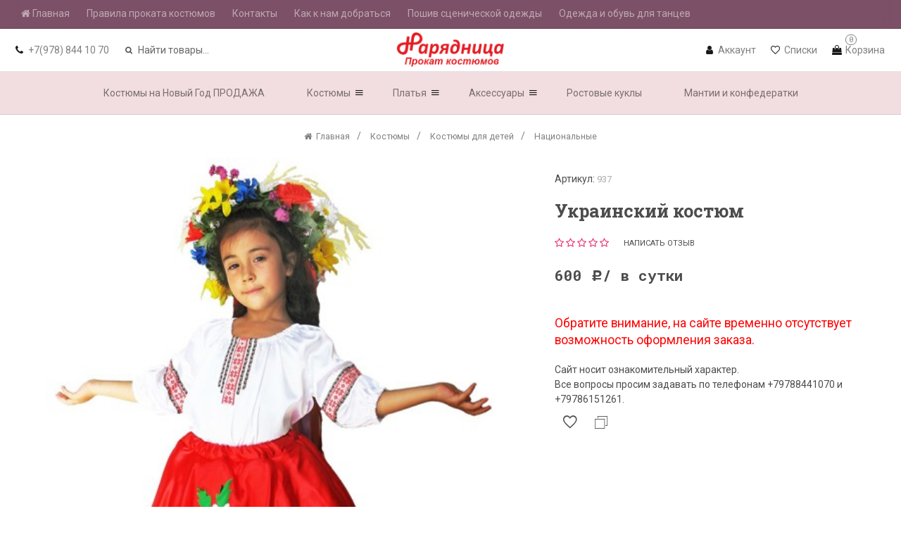

--- FILE ---
content_type: text/html; charset=utf-8
request_url: https://prokatkostumov.su/product/3545/
body_size: 24887
content:
<!DOCTYPE html><html lang="ru" class="shop app-shop  action-product theme-id-upstore"><head><meta http-equiv="Content-Type" content="text/html; charset=utf-8"/><meta http-equiv="x-ua-compatible" content="IE=edge"><meta name="viewport" content="width=device-width, initial-scale=1, maximum-scale=1, user-scalable=0" /><title>Украинский костюм купить, взять на прокат в Симферополе | магазин Нарядница</title><meta name="Keywords" content="Украинский костюм, Национальные" /><meta name="Description" content="Украинский костюм взять на прокат 600 руб. в сутки в магазине Нарядница ул. Жуковского 21 г. Симферополь" /><!--<meta name="Author" content="weberia.ru" />--><!--<meta name="Theme ID" content="upstore v.1.1.0.1.1769912455">--><meta property="og:url" content="https://prokatkostumov.su/product/3545/"><meta property="og:title" content="Украинский костюм купить, взять на прокат в Симферополе | магазин Нарядница"><meta property="og:locale" content="ru_RU"><link rel="shortcut icon" href="/favicon.ico"/><script>var langLoading = 'Загрузка...';var langError = 'An error has occurred. Check the page directly.';var langImg = 'Изображение';var langOf = 'из';var langPrev ='Назад';var langNext ='Вперёд';var langClose ='Закрыть';var langImgError ='Ошибка загрузки изображения.';var retina_url = true;var ajax_error_not_connect = 'Нет соединения.\nДопустимы только страницы с текущего домена.';var ajax_error_404 = 'Ошибка 404. Страница не найдена.';var ajax_error_timeout = 'Время соединения истекло.';var ajax_error_500 = 'Ошибка 500. Сервер не отвечает.';var ajax_error_abort = 'Ajax запрос прерван.';var ajax_error_uncaught = 'Uncaught Error.\n';</script><style>html{line-height:1.5;font-weight:normal;-webkit-text-size-adjust: 100%;-ms-text-size-adjust: 100%;}body{margin:0;overflow-x: hidden;}a{background-color:transparent;-webkit-text-decoration-skip:objects;}a:active,a:hover{outline:0;}a,.inline-link{text-decoration:none;cursor:pointer;}a:hover,.inline-link:hover {text-decoration: underline;}figcaption,figure,main{display:block;}hr{box-sizing:content-box;height:0;overflow:visible;}a{background-color:transparent;-webkit-text-decoration-skip:objects;}a:active,a:hover{outline: 0;}abbr[title]{border-bottom:none;text-decoration:underline;text-decoration:underline dotted;}b,strong,.bold{font-weight:inherit;}b,strong,.bold{font-weight:bolder;}:not(pre)>code,:not(pre)>kbd,:not(pre)>samp{font-size:0.875rem;white-space:nowrap;}cite,em,.em,.italic,var,dfn{font-style: italic;}sub,sup{font-size:75%;line-height:0;position:relative;vertical-align:baseline;}sub{bottom: 0;}sup{top:-0.5em;}audio,video{display:inline-block;}audio:not([controls]){display:none;height:0;}audio,canvas,iframe,img,svg,video{vertical-align:middle;}audio,canvas,img,video{max-width:100%;height: auto;box-sizing: border-box;}img{border-style:none;}svg:not(:root){overflow:hidden;}ol ol{list-style:lower-latin;}ol ol ol {list-style: lower-roman;}ul>li>ul,ul>li>ol,ol>li>ul{margin:0;}hr,.hr{box-sizing:content-box;height:0;overflow:visible;border:0;}address{font-style:normal;}pre{-moz-tab-size:4;tab-size:4;overflow:auto;}article,aside,details,figcaption,figure,footer,header,main,nav,section,summary{display:block;}progress{vertical-align:baseline;}template,[hidden]{display:none;}iframe{border:0;}.editor-content iframe {width: 100% !important;}a,area,button,input,label,select,summary,textarea{touch-action:manipulation;}button,input,optgroup,select,textarea{margin:0;}button,input{overflow:visible;}button,select{text-transform:none;}button,html [type="button"],[type="reset"],[type="submit"]{-webkit-appearance:button;}button::-moz-focus-inner,[type="button"]::-moz-focus-inner,[type="reset"]::-moz-focus-inner,[type="submit"]::-moz-focus-inner{border-style:none;padding:0;}button:-moz-focusring,[type="button"]:-moz-focusring,[type="reset"]:-moz-focusring,[type="submit"]:-moz-focusring{outline:1px dotted ButtonText;}legend{box-sizing:border-box;color:inherit;display:table;max-width:100%;padding:0;white-space:normal;}progress{display:inline-block;vertical-align:baseline;}textarea{overflow:auto;}[type="checkbox"],[type="radio"]{box-sizing:border-box;padding:0;}[type="number"]::-webkit-inner-spin-button,[type="number"]::-webkit-outer-spin-button{height:auto;}[type="search"]{-webkit-appearance:textfield;outline-offset:-2px;}[type="search"]::-webkit-search-cancel-button,[type="search"]::-webkit-search-decoration{-webkit-appearance:none;}::-webkit-file-upload-button{-webkit-appearance:button;font:inherit;}details,menu{display:block;}summary{display:list-item;}canvas{display:inline-block;}.auth-type li a,.wa-auth-adapters li a,.button, button,input[type="button"],input[type="submit"]{display: inline-block;cursor: pointer;}
.navbar-container {display: none;}@-ms-viewport{width:device-width;}.wait-css {opacity: 0;list-style: none;}.wait-css li {display: inline-block;}.opacity-0 {opacity:0;}.container{margin-right:auto;margin-left:auto;padding-left:10px;padding-right:10px;}@media(min-width:320px){.container{width:100%;}}@media(min-width:768px){.container{width:720px;}}@media(min-width:1024px){.container{width:970px;}}@media(min-width:1200px){.container{width:1170px;}}@media(min-width:1600px){.container-lg{width:1500px;}}.container-fluid{margin-right:auto;margin-left:auto;padding-left:10px;padding-right:10px;}.row{margin-left:-10px;margin-right:-10px;}.inner {margin-left: 10px;margin-right: 10px;}.row-0 {margin-left: 0;margin-right: 0;}.flex {display: -ms-flexbox;display: -webkit-flex;display: flex;}.flex-wrap {-ms-flex-wrap: wrap;-webkit-flex-wrap: wrap;flex-wrap: wrap;}.row.flex{-ms-flex-wrap: wrap;-webkit-flex-wrap: wrap;flex-wrap: wrap;margin-left:-10px;margin-right:-10px;}.flex::before,.flex::after,.flex-wrap::before,.flex-wrap::after,.flex::before,.flex::after { display: none; }.no-gutter,.no-margin {margin-right:0;margin-left:0;}.no-gutter>.col,.no-gutter>[class*="col"]{padding-right:0;padding-left:0;}.vertical-margin>.col,.vertical-margin>[class*="col-"],.margin-vertical>.col,.margin-vertical>[class*="col-"]{margin-top:10px;margin-bottom:10px;}[data-off-canvas] {display: none;}.col-1,.col-2,.col-3,.col-4,.col-5,.col-6,.col-7,.col-8,.col-9,.col-10,.col-11,.col-12,.col,.col-auto,.col,.col-xs-1,.col-sm-1,.col-md-1,.col-lg-1,.col-xs-2,.col-sm-2,.col-md-2,.col-lg-2,.col-xs-3,.col-sm-3,.col-md-3,.col-lg-3,.col-xs-4,.col-sm-4,.col-md-4,.col-lg-4,.col-xs-5,.col-sm-5,.col-md-5,.col-lg-5,.col-xs-6,.col-sm-6,.col-md-6,.col-lg-6,.col-xs-7,.col-sm-7,.col-md-7,.col-lg-7,.col-xs-8,.col-sm-8,.col-md-8,.col-lg-8,.col-xs-9,.col-sm-9,.col-md-9,.col-lg-9,.col-xs-10,.col-sm-10,.col-md-10,.col-lg-10,.col-xs-11,.col-sm-11,.col-md-11,.col-lg-11,.col-xs-12,.col-sm-12,.col-md-12,.col-lg-12,.col-xxs-1,.col-xxs-2,.col-xxs-3,.col-xxs-4,.col-xxs-5,.col-xxs-6,.col-xxs-7,.col-xxs-8,.col-xxs-9,.col-xxs-10,.col-xxs-11,.col-xxs-12{position:relative;min-height:1px;padding-left:10px;padding-right:10px;}.col-1,.col-2,.col-3,.col-4,.col-5,.col-6,.col-7,.col-8,.col-9,.col-10,.col-11,.col-12,.col,.col-auto,.col {float: left;}.flex .col {-ms-flex-preferred-size: 0;flex-basis: 0;-ms-flex-positive: 1;flex-grow: 1;max-width: 100%;}.flex .col-auto {-ms-flex: 0 0 auto;flex: 0 0 auto;width: auto;max-width: none;}.col-12{width:100%;}.col-11{width:91.66666667%;}.col-10{width:83.33333333%;}.col-9{width:75%;}.col-8{width:66.66666667%;}.col-7{width:58.33333333%;}.col-6{width:50%;}.col-5{width:41.66666667%;}.col-4{width:33.33333333%;}.col-3{width:25%;}.col-2{width:16.66666667%;}.col-1{width:8.33333333%;}.col-pull-12{right:100%;}.col-pull-11{right:91.66666667%;}.col-pull-10{right:83.33333333%;}.col-pull-9{right:75%;}.col-pull-8{right:66.66666667%;}.col-pull-7{right:58.33333333%;}.col-pull-6{right:50%;}.col-pull-5{right:41.66666667%;}.col-pull-4{right:33.33333333%;}.col-pull-3{right:25%;}.col-pull-2{right:16.66666667%;}.col-pull-1{right:8.33333333%;}.col-pull-0{right:auto;}.col-push-12{left:100%;}.col-push-11{left:91.66666667%;}.col-push-10{left:83.33333333%;}.col-push-9{left:75%;}.col-push-8{left:66.66666667%;}.col-push-7{left:58.33333333%;}.col-push-6{left:50%;}.col-push-5{left:41.66666667%;}.col-push-4{left:33.33333333%;}.col-push-3{left:25%;}.col-push-2{left:16.66666667%;}.col-push-1{left:8.33333333%;}.col-push-0{left:auto;}.col-offset-12{margin-left:100%;}.col-offset-11{margin-left:91.66666667%;}.col-offset-10{margin-left:83.33333333%;}.col-offset-9{margin-left:75%;}.col-offset-8{margin-left:66.66666667%;}.col-offset-7{margin-left:58.33333333%;}.col-offset-6{margin-left:50%;}.col-offset-5{margin-left:41.66666667%;}.col-offset-4{margin-left:33.33333333%;}.col-offset-3{margin-left:25%;}.col-offset-2{margin-left:16.66666667%;}.col-offset-1{margin-left:8.33333333%;}.col-offset-0{margin-left:0%;}.flex .col-1{-ms-flex: 0 0 8.333333%;flex: 0 0 8.333333%;max-width: 8.333333%;}.flex .col-2{-ms-flex: 0 0 16.666667%;flex: 0 0 16.666667%;max-width: 16.666667%;}.flex .col-3{-ms-flex: 0 0 25%;flex: 0 0 25%;max-width: 25%;}.flex .col-4{-ms-flex: 0 0 33.333333%;flex: 0 0 33.333333%;max-width: 33.333333%;}.flex .col-5{-ms-flex: 0 0 41.666667%;flex: 0 0 41.666667%;max-width: 41.666667%;}.flex .col-6{-ms-flex: 0 0 50%;flex: 0 0 50%;max-width: 50%;}.flex .col-7 {-ms-flex: 0 0 58.333333%;flex: 0 0 58.333333%;max-width: 58.333333%;}.flex .col-8{-ms-flex: 0 0 66.666667%;flex: 0 0 66.666667%;max-width: 66.666667%;}.flex .col-9{-ms-flex: 0 0 75%;flex: 0 0 75%;max-width: 75%;}.flex .col-10{-ms-flex: 0 0 83.333333%;flex: 0 0 83.333333%;max-width: 83.333333%;}.flex .col-11{-ms-flex: 0 0 91.666667%;flex: 0 0 91.666667%;max-width: 91.666667%;}.flex .col-12{-ms-flex: 0 0 100%;flex: 0 0 100%;max-width: 100%;}.flex .order-1 {-ms-flex-order: 1;order: 1;}.flex .order-2 {-ms-flex-order: 2;order: 2;}.flex .order-3 {-ms-flex-order: 3;order: 3;}.flex .order-4 {-ms-flex-order: 4;order: 4;}.flex .order-5 {-ms-flex-order: 5;order: 5;}.flex .order-6 {-ms-flex-order: 6;order: 6;}.flex .order-7 {-ms-flex-order: 7;order: 7;}.flex .order-8 {-ms-flex-order: 8;order: 8;}.flex .order-9 {-ms-flex-order: 9;order: 9;}.flex .order-10 {-ms-flex-order: 10;order: 10;}.flex .order-11 {-ms-flex-order: 11;order: 11;}.flex .order-12 {-ms-flex-order: 12;order: 12;}@media(min-width:568px){.col-xs-12{width:100%;}.col-xs-11{width:91.66666667%;}.col-xs-10{width:83.33333333%;}.col-xs-9{width:75%;}.col-xs-8{width:66.66666667%;}.col-xs-7{width:58.33333333%;}.col-xs-6{width:50%;}.col-xs-5{width:41.66666667%;}.col-xs-4{width:33.33333333%;}.col-xs-3{width:25%;}.col-xs-2{width:16.66666667%;}.col-xs-1{width:8.33333333%;}.col-xs-pull-12{right:100%;}.col-xs-pull-11{right:91.66666667%;}.col-xs-pull-10{right:83.33333333%;}.col-xs-pull-9{right:75%;}.col-xs-pull-8{right:66.66666667%;}.col-xs-pull-7{right:58.33333333%;}.col-xs-pull-6{right:50%;}.col-xs-pull-5{right:41.66666667%;}.col-xs-pull-4{right:33.33333333%;}.col-xs-pull-3{right:25%;}.col-xs-pull-2{right:16.66666667%;}.col-xs-pull-1{right:8.33333333%;}.col-xs-pull-0{right:auto;}.col-xs-push-12{left:100%;}.col-xs-push-11{left:91.66666667%;}.col-xs-push-10{left:83.33333333%;}.col-xs-push-9{left:75%;}.col-xs-push-8{left:66.66666667%;}.col-xs-push-7{left:58.33333333%;}.col-xs-push-6{left:50%;}.col-xs-push-5{left:41.66666667%;}.col-xs-push-4{left:33.33333333%;}.col-xs-push-3{left:25%;}.col-xs-push-2{left:16.66666667%;}.col-xs-push-1{left:8.33333333%;}.col-xs-push-0{left:auto;}.col-xs-offset-12{margin-left:100%;}.col-xs-offset-11{margin-left:91.66666667%;}.col-xs-offset-10{margin-left:83.33333333%;}.col-xs-offset-9{margin-left:75%;}.col-xs-offset-8{margin-left:66.66666667%;}.col-xs-offset-7{margin-left:58.33333333%;}.col-xs-offset-6{margin-left:50%;}.col-xs-offset-5{margin-left:41.66666667%;}.col-xs-offset-4{margin-left:33.33333333%;}.col-xs-offset-3{margin-left:25%;}.col-xs-offset-2{margin-left:16.66666667%;}.col-xs-offset-1{margin-left:8.33333333%;}.col-xs-offset-0{margin-left:0%;}.flex .col-xs-1{-ms-flex: 0 0 8.333333%;flex: 0 0 8.333333%;max-width: 8.333333%;}.flex .col-xs-2{-ms-flex: 0 0 16.666667%;flex: 0 0 16.666667%;max-width: 16.666667%;}.flex .col-xs-3{-ms-flex: 0 0 25%;flex: 0 0 25%;max-width: 25%;}.flex .col-xs-4 {-ms-flex: 0 0 33.333333%;flex: 0 0 33.333333%;max-width: 33.333333%;}.flex .col-xs-5 {-ms-flex: 0 0 41.666667%;flex: 0 0 41.666667%;max-width: 41.666667%;}.flex .col-xs-6 {-ms-flex: 0 0 50%;flex: 0 0 50%;max-width: 50%;}.flex .col-xs-7 {-ms-flex: 0 0 58.333333%;flex: 0 0 58.333333%;max-width: 58.333333%;}.flex .col-xs-8 {-ms-flex: 0 0 66.666667%;flex: 0 0 66.666667%;max-width: 66.666667%;}.flex .col-xs-9 {-ms-flex: 0 0 75%;flex: 0 0 75%;max-width: 75%;}.flex .col-xs-10 {-ms-flex: 0 0 83.333333%;flex: 0 0 83.333333%;max-width: 83.333333%;}.flex .col-xs-11 {-ms-flex: 0 0 91.666667%;flex: 0 0 91.666667%;max-width: 91.666667%;}.flex .col-xs-12 {-ms-flex: 0 0 100%;flex: 0 0 100%;max-width: 100%;}.flex .order-xs-1 {-ms-flex-order: 1;order: 1;}.flex .order-xs-2 {-ms-flex-order: 2;order: 2;}.flex .order-xs-3 {-ms-flex-order: 3;order: 3;}.flex .order-xs-4 {-ms-flex-order: 4;order: 4;}.flex .order-xs-5 {-ms-flex-order: 5;order: 5;}.flex .order-xs-6 {-ms-flex-order: 6;order: 6;}.flex .order-xs-7 {-ms-flex-order: 7;order: 7;}.flex .order-xs-8 {-ms-flex-order: 8;order: 8;}.flex .order-xs-9 {-ms-flex-order: 9;order: 9;}.flex .order-xs-10 {-ms-flex-order: 10;order: 10;}.flex .order-xs-11 {-ms-flex-order: 11;order: 11;}.flex .order-xs-12 {-ms-flex-order: 12;order: 12;}}@media(min-width:768px){.col,.col-sm-1,.col-sm-2,.col-sm-3,.col-sm-4,.col-sm-5,.col-sm-6,.col-sm-7,.col-sm-8,.col-sm-9,.col-sm-10,.col-sm-11,.col-sm-12{float:left;}.flex .col-sm{-ms-flex-preferred-size: 0;flex-basis: 0;-ms-flex-positive: 1;flex-grow: 1;max-width: 100%;}.flex .col-sm-auto {-ms-flex: 0 0 auto;flex: 0 0 auto;width: auto;max-width: none;}.col-sm-12{width:100%;}.col-sm-11{width:91.66666667%;}.col-sm-10{width:83.33333333%;}.col-sm-9{width:75%;}.col-sm-8{width:66.66666667%;}.col-sm-7{width:58.33333333%;}.col-sm-6{width:50%;}.col-sm-5{width:41.66666667%;}.col-sm-4{width:33.33333333%;}.col-sm-3{width:25%;}.col-sm-2{width:16.66666667%;}.col-sm-1{width:8.33333333%;}.flex .col-sm-1 {-ms-flex: 0 0 8.333333%;flex: 0 0 8.333333%;max-width: 8.333333%;}.flex .col-sm-2 {-ms-flex: 0 0 16.666667%;flex: 0 0 16.666667%;max-width: 16.666667%;}.flex .col-sm-3 {-ms-flex: 0 0 25%;flex: 0 0 25%;max-width: 25%;}.flex .col-sm-4 {-ms-flex: 0 0 33.333333%;flex: 0 0 33.333333%;max-width: 33.333333%;}.flex .col-sm-5 {-ms-flex: 0 0 41.666667%;flex: 0 0 41.666667%;max-width: 41.666667%;}.flex .col-sm-6 {-ms-flex: 0 0 50%;flex: 0 0 50%;max-width: 50%;}.flex .col-sm-7 {-ms-flex: 0 0 58.333333%;flex: 0 0 58.333333%;max-width: 58.333333%;}.flex .col-sm-8 {-ms-flex: 0 0 66.666667%;flex: 0 0 66.666667%;max-width: 66.666667%;}.flex .col-sm-9 {-ms-flex: 0 0 75%;flex: 0 0 75%;max-width: 75%;}.flex .col-sm-10 {-ms-flex: 0 0 83.333333%;flex: 0 0 83.333333%;max-width: 83.333333%;}.flex .col-sm-11 {-ms-flex: 0 0 91.666667%;flex: 0 0 91.666667%;max-width: 91.666667%;}.flex .col-sm-12 {-ms-flex: 0 0 100%;flex: 0 0 100%;max-width: 100%;}.flex .order-sm-1 {-ms-flex-order: 1;order: 1;}.flex .order-sm-2 {-ms-flex-order: 2;order: 2;}.flex .order-sm-3 {-ms-flex-order: 3;order: 3;}.flex .order-sm-4 {-ms-flex-order: 4;order: 4;}.flex .order-sm-5 {-ms-flex-order: 5;order: 5;}.flex .order-sm-6 {-ms-flex-order: 6;order: 6;}.flex .order-sm-7 {-ms-flex-order: 7;order: 7;}.flex .order-sm-8 {-ms-flex-order: 8;order: 8;}.flex .order-sm-9 {-ms-flex-order: 9;order: 9;}.flex .order-sm-10 {-ms-flex-order: 10;order: 10;}.flex .order-sm-11 {-ms-flex-order: 11;order: 11;}.flex .order-sm-12 {-ms-flex-order: 12;order: 12;}.col-sm-pull-12{right:100%;}.col-sm-pull-11{right:91.66666667%;}.col-sm-pull-10{right:83.33333333%;}.col-sm-pull-9{right:75%;}.col-sm-pull-8{right:66.66666667%;}.col-sm-pull-7{right:58.33333333%;}.col-sm-pull-6{right:50%;}.col-sm-pull-5{right:41.66666667%;}.col-sm-pull-4{right:33.33333333%;}.col-sm-pull-3{right:25%;}.col-sm-pull-2{right:16.66666667%;}.col-sm-pull-1{right:8.33333333%;}.col-sm-pull-0{right:auto;}.col-sm-push-12{left:100%;}.col-sm-push-11{left:91.66666667%;}.col-sm-push-10{left:83.33333333%;}.col-sm-push-9{left:75%;}.col-sm-push-8{left:66.66666667%;}.col-sm-push-7{left:58.33333333%;}.col-sm-push-6{left:50%;}.col-sm-push-5{left:41.66666667%;}.col-sm-push-4{left:33.33333333%;}.col-sm-push-3{left:25%;}.col-sm-push-2{left:16.66666667%;}.col-sm-push-1{left:8.33333333%;}.col-sm-push-0{left:auto;}.col-sm-offset-12{margin-left:100%;}.col-sm-offset-11{margin-left:91.66666667%;}.col-sm-offset-10{margin-left:83.33333333%;}.col-sm-offset-9{margin-left:75%;}.col-sm-offset-8{margin-left:66.66666667%;}.col-sm-offset-7{margin-left:58.33333333%;}.col-sm-offset-6{margin-left:50%;}.col-sm-offset-5{margin-left:41.66666667%;}.col-sm-offset-4{margin-left:33.33333333%;}.col-sm-offset-3{margin-left:25%;}.col-sm-offset-2{margin-left:16.66666667%;}.col-sm-offset-1{margin-left:8.33333333%;}.col-sm-offset-0{margin-left:0%;}}@media(min-width:1024px){.col,.col-md-1,.col-md-2,.col-md-3,.col-md-4,.col-md-5,.col-md-6,.col-md-7,.col-md-8,.col-md-9,.col-md-10,.col-md-11,.col-md-12{float:left;}.col-md-12{width:100%;}.col-md-11{width:91.66666667%;}.col-md-10{width:83.33333333%;}.col-md-9{width:75%;}.col-md-8{width:66.66666667%;}.col-md-7{width:58.33333333%;}.col-md-6{width:50%;}.col-md-5{width:41.66666667%;}.col-md-4{width:33.33333333%;}.col-md-3{width:25%;}.col-md-2{width:16.66666667%;}.col-md-1{width:8.33333333%;}.flex .col-md {-ms-flex-preferred-size: 0;flex-basis: 0;-ms-flex-positive: 1;flex-grow: 1;max-width: 100%;}.flex .col-md-auto {-ms-flex: 0 0 auto;flex: 0 0 auto;width: auto;max-width: none;}.flex .col-md-1 {-ms-flex: 0 0 8.333333%;flex: 0 0 8.333333%;max-width: 8.333333%;}.flex .col-md-2 {-ms-flex: 0 0 16.666667%;flex: 0 0 16.666667%;max-width: 16.666667%;}.flex .col-md-3 {-ms-flex: 0 0 25%;flex: 0 0 25%;max-width: 25%;}.flex .col-md-4 {-ms-flex: 0 0 33.333333%;flex: 0 0 33.333333%;max-width: 33.333333%;}.flex .col-md-5 {-ms-flex: 0 0 41.666667%;flex: 0 0 41.666667%;max-width: 41.666667%;}.flex .col-md-6 {-ms-flex: 0 0 50%;flex: 0 0 50%;max-width: 50%;}.flex .col-md-7 {-ms-flex: 0 0 58.333333%;flex: 0 0 58.333333%;max-width: 58.333333%;}.flex .col-md-8 {-ms-flex: 0 0 66.666667%;flex: 0 0 66.666667%;max-width: 66.666667%;}.flex .col-md-9 {-ms-flex: 0 0 75%;flex: 0 0 75%;max-width: 75%;}.flex .col-md-10 {-ms-flex: 0 0 83.333333%;flex: 0 0 83.333333%;max-width: 83.333333%;}.flex .col-md-11 {-ms-flex: 0 0 91.666667%;flex: 0 0 91.666667%;max-width: 91.666667%;}.flex .col-md-12 {-ms-flex: 0 0 100%;flex: 0 0 100%;max-width: 100%;}.flex .order-md-1 {-ms-flex-order: 1;order: 1;}.flex .order-md-2 {-ms-flex-order: 2;order: 2;}.flex .order-md-3 {-ms-flex-order: 3;order: 3;}.flex .order-md-4 {-ms-flex-order: 4;order: 4;}.flex .order-md-5 {-ms-flex-order: 5;order: 5;}.flex .order-md-6 {-ms-flex-order: 6;order: 6;}.flex .order-md-7 {-ms-flex-order: 7;order: 7;}.flex .order-md-8 {-ms-flex-order: 8;order: 8;}.flex .order-md-9 {-ms-flex-order: 9;order: 9;}.flex .order-md-10 {-ms-flex-order: 10;order: 10;}.flex .order-md-11 {-ms-flex-order: 11;order: 11;}.flex .order-md-12 {-ms-flex-order: 12;order: 12;}.col-md-pull-12{right:100%;}.col-md-pull-11{right:91.66666667%;}.col-md-pull-10{right:83.33333333%;}.col-md-pull-9{right:75%;}.col-md-pull-8{right:66.66666667%;}.col-md-pull-7{right:58.33333333%;}.col-md-pull-6{right:50%;}.col-md-pull-5{right:41.66666667%;}.col-md-pull-4{right:33.33333333%;}.col-md-pull-3{right:25%;}.col-md-pull-2{right:16.66666667%;}.col-md-pull-1{right:8.33333333%;}.col-md-pull-0{right:auto;}.col-md-push-12{left:100%;}.col-md-push-11{left:91.66666667%;}.col-md-push-10{left:83.33333333%;}.col-md-push-9{left:75%;}.col-md-push-8{left:66.66666667%;}.col-md-push-7{left:58.33333333%;}.col-md-push-6{left:50%;}.col-md-push-5{left:41.66666667%;}.col-md-push-4{left:33.33333333%;}.col-md-push-3{left:25%;}.col-md-push-2{left:16.66666667%;}.col-md-push-1{left:8.33333333%;}.col-md-push-0{left:auto;}.col-md-offset-12{margin-left:100%;}.col-md-offset-11{margin-left:91.66666667%;}.col-md-offset-10{margin-left:83.33333333%;}.col-md-offset-9{margin-left:75%;}.col-md-offset-8{margin-left:66.66666667%;}.col-md-offset-7{margin-left:58.33333333%;}.col-md-offset-6{margin-left:50%;}.col-md-offset-5{margin-left:41.66666667%;}.col-md-offset-4{margin-left:33.33333333%;}.col-md-offset-3{margin-left:25%;}.col-md-offset-2{margin-left:16.66666667%;}.col-md-offset-1{margin-left:8.33333333%;}.col-md-offset-0{margin-left:0%;}}@media(min-width:1200px){.col,.col-lg-1,.col-lg-2,.col-lg-3,.col-lg-4,.col-lg-5,.col-lg-6,.col-lg-7,.col-lg-8,.col-lg-9,.col-lg-10,.col-lg-11,.col-lg-12{float:left;}.col-lg-12{width:100%;}.col-lg-11{width:91.66666667%;}.col-lg-10{width:83.33333333%;}.col-lg-9{width:75%;}.col-lg-8{width:66.66666667%;}.col-lg-7{width:58.33333333%;}.col-lg-6{width:50%;}.col-lg-5{width:41.66666667%;}.col-lg-4{width:33.33333333%;}.col-lg-3{width:25%;}.col-lg-2{width:16.66666667%;}.col-lg-1{width:8.33333333%;}.flex .col-lg {-ms-flex-preferred-size: 0;flex-basis: 0;-ms-flex-positive: 1;flex-grow: 1;max-width: 100%;}.flex .col-lg-auto {-ms-flex: 0 0 auto;flex: 0 0 auto;width: auto;max-width: none;}.flex .col-lg-1 {-ms-flex: 0 0 8.333333%;flex: 0 0 8.333333%;max-width: 8.333333%;}.flex .col-lg-2 {-ms-flex: 0 0 16.666667%;flex: 0 0 16.666667%;max-width: 16.666667%;}.flex .col-lg-3 {-ms-flex: 0 0 25%;flex: 0 0 25%;max-width: 25%;}.flex .col-lg-4 {-ms-flex: 0 0 33.333333%;flex: 0 0 33.333333%;max-width: 33.333333%;}.flex .col-lg-5 {-ms-flex: 0 0 41.666667%;flex: 0 0 41.666667%;max-width: 41.666667%;}.flex .col-lg-6 {-ms-flex: 0 0 50%;flex: 0 0 50%;max-width: 50%;}.flex .col-lg-7 {-ms-flex: 0 0 58.333333%;flex: 0 0 58.333333%;max-width: 58.333333%;}.flex .col-lg-8 {-ms-flex: 0 0 66.666667%;flex: 0 0 66.666667%;max-width: 66.666667%;}.flex .col-lg-9 {-ms-flex: 0 0 75%;flex: 0 0 75%;max-width: 75%;}.flex .col-lg-10 {-ms-flex: 0 0 83.333333%;flex: 0 0 83.333333%;max-width: 83.333333%;}.flex .col-lg-11 {-ms-flex: 0 0 91.666667%;flex: 0 0 91.666667%;max-width: 91.666667%;}.flex .col-lg-12 {-ms-flex: 0 0 100%;flex: 0 0 100%;max-width: 100%;}.flex .order-lg-1 {-ms-flex-order: 1;order: 1;}.flex .order-lg-2 {-ms-flex-order: 2;order: 2;}.flex .order-lg-3 {-ms-flex-order: 3;order: 3;}.flex .order-lg-4 {-ms-flex-order: 4;order: 4;}.flex .order-lg-5 {-ms-flex-order: 5;order: 5;}.flex .order-lg-6 {-ms-flex-order: 6;order: 6;}.flex .order-lg-7 {-ms-flex-order: 7;order: 7;}.flex .order-lg-8 {-ms-flex-order: 8;order: 8;}.flex .order-lg-9 {-ms-flex-order: 9;order: 9;}.flex .order-lg-10 {-ms-flex-order: 10;order: 10;}.flex .order-lg-11 {-ms-flex-order: 11;order: 11;}.flex .order-lg-12 {-ms-flex-order: 12;order: 12;}.col-lg-pull-12{right:100%;}.col-lg-pull-11{right:91.66666667%;}.col-lg-pull-10{right:83.33333333%;}.col-lg-pull-9{right:75%;}.col-lg-pull-8{right:66.66666667%;}.col-lg-pull-7{right:58.33333333%;}.col-lg-pull-6{right:50%;}.col-lg-pull-5{right:41.66666667%;}.col-lg-pull-4{right:33.33333333%;}.col-lg-pull-3{right:25%;}.col-lg-pull-2{right:16.66666667%;}.col-lg-pull-1{right:8.33333333%;}.col-lg-pull-0{right:auto;}.col-lg-push-12{left:100%;}.col-lg-push-11{left:91.66666667%;}.col-lg-push-10{left:83.33333333%;}.col-lg-push-9{left:75%;}.col-lg-push-8{left:66.66666667%;}.col-lg-push-7{left:58.33333333%;}.col-lg-push-6{left:50%;}.col-lg-push-5{left:41.66666667%;}.col-lg-push-4{left:33.33333333%;}.col-lg-push-3{left:25%;}.col-lg-push-2{left:16.66666667%;}.col-lg-push-1{left:8.33333333%;}.col-lg-push-0{left:auto;}.col-lg-offset-12{margin-left:100%;}.col-lg-offset-11{margin-left:91.66666667%;}.col-lg-offset-10{margin-left:83.33333333%;}.col-lg-offset-9{margin-left:75%;}.col-lg-offset-8{margin-left:66.66666667%;}.col-lg-offset-7{margin-left:58.33333333%;}.col-lg-offset-6{margin-left:50%;}.col-lg-offset-5{margin-left:41.66666667%;}.col-lg-offset-4{margin-left:33.33333333%;}.col-lg-offset-3{margin-left:25%;}.col-lg-offset-2{margin-left:16.66666667%;}.col-lg-offset-1{margin-left:8.33333333%;}.col-lg-offset-0{margin-left:0%;}}@media(min-width:1600px){.col,.col-xl-1,.col-xl-2,.col-xl-3,.col-xl-4,.col-xl-5,.col-xl-6,.col-xl-7,.col-xl-8,.col-xl-9,.col-xl-10,.col-xl-11,.col-xl-12{float:left;}.col-xl-12{width:100%;}.col-xl-11{width:91.66666667%;}.col-xl-10{width:83.33333333%;}.col-xl-9{width:75%;}.col-xl-8{width:66.66666667%;}.col-xl-7{width:58.33333333%;}.col-xl-6{width:50%;}.col-xl-5{width:41.66666667%;}.col-xl-4{width:33.33333333%;}.col-xl-3{width:25%;}.col-xl-2{width:16.66666667%;}.col-xl-1{width:8.33333333%;}.flex .col-xl {-ms-flex-preferred-size: 0;flex-basis: 0;-ms-flex-positive: 1;flex-grow: 1;max-width: 100%;}.flex .col-xl-auto {-ms-flex: 0 0 auto;flex: 0 0 auto;width: auto;max-width: none;}.flex .col-xl-1 {-ms-flex: 0 0 8.333333%;flex: 0 0 8.333333%;max-width: 8.333333%;}.flex .col-xl-2 {-ms-flex: 0 0 16.666667%;flex: 0 0 16.666667%;max-width: 16.666667%;}.flex .col-xl-3 {-ms-flex: 0 0 25%;flex: 0 0 25%;max-width: 25%;}.flex .col-xl-4 {-ms-flex: 0 0 33.333333%;flex: 0 0 33.333333%;max-width: 33.333333%;}.flex .col-xl-5 {-ms-flex: 0 0 41.666667%;flex: 0 0 41.666667%;max-width: 41.666667%;}.flex .col-xl-6 {-ms-flex: 0 0 50%;flex: 0 0 50%;max-width: 50%;}.flex .col-xl-7 {-ms-flex: 0 0 58.333333%;flex: 0 0 58.333333%;max-width: 58.333333%;}.flex .col-xl-8 {-ms-flex: 0 0 66.666667%;flex: 0 0 66.666667%;max-width: 66.666667%;}.flex .col-xl-9 {-ms-flex: 0 0 75%;flex: 0 0 75%;max-width: 75%;}.flex .col-xl-10 {-ms-flex: 0 0 83.333333%;flex: 0 0 83.333333%;max-width: 83.333333%;}.flex .col-xl-11 {-ms-flex: 0 0 91.666667%;flex: 0 0 91.666667%;max-width: 91.666667%;}.flex .col-xl-12 {-ms-flex: 0 0 100%;flex: 0 0 100%;max-width: 100%;}.flex .order-xl-1 {-ms-flex-order: 1;order: 1;}.flex .order-xl-2 {-ms-flex-order: 2;order: 2;}.flex .order-xl-3 {-ms-flex-order: 3;order: 3;}.flex .order-xl-4 {-ms-flex-order: 4;order: 4;}.flex .order-xl-5 {-ms-flex-order: 5;order: 5;}.flex .order-xl-6 {-ms-flex-order: 6;order: 6;}.flex .order-xl-7 {-ms-flex-order: 7;order: 7;}.flex .order-xl-8 {-ms-flex-order: 8;order: 8;}.flex .order-xl-9 {-ms-flex-order: 9;order: 9;}.flex .order-xl-10 {-ms-flex-order: 10;order: 10;}.flex .order-xl-11 {-ms-flex-order: 11;order: 11;}.flex .order-xl-12 {-ms-flex-order: 12;order: 12;}.col-xl-pull-12{right:100%;}.col-xl-pull-11{right:91.66666667%;}.col-xl-pull-10{right:83.33333333%;}.col-xl-pull-9{right:75%;}.col-xl-pull-8{right:66.66666667%;}.col-xl-pull-7{right:58.33333333%;}.col-xl-pull-6{right:50%;}.col-xl-pull-5{right:41.66666667%;}.col-xl-pull-4{right:33.33333333%;}.col-xl-pull-3{right:25%;}.col-xl-pull-2{right:16.66666667%;}.col-xl-pull-1{right:8.33333333%;}.col-xl-pull-0{right:auto;}.col-xl-push-12{left:100%;}.col-xl-push-11{left:91.66666667%;}.col-xl-push-10{left:83.33333333%;}.col-xl-push-9{left:75%;}.col-xl-push-8{left:66.66666667%;}.col-xl-push-7{left:58.33333333%;}.col-xl-push-6{left:50%;}.col-xl-push-5{left:41.66666667%;}.col-xl-push-4{left:33.33333333%;}.col-xl-push-3{left:25%;}.col-xl-push-2{left:16.66666667%;}.col-xl-push-1{left:8.33333333%;}.col-xl-push-0{left:auto;}.col-xl-offset-12{margin-left:100%;}.col-xl-offset-11{margin-left:91.66666667%;}.col-xl-offset-10{margin-left:83.33333333%;}.col-xl-offset-9{margin-left:75%;}.col-xl-offset-8{margin-left:66.66666667%;}.col-xl-offset-7{margin-left:58.33333333%;}.col-xl-offset-6{margin-left:50%;}.col-xl-offset-5{margin-left:41.66666667%;}.col-xl-offset-4{margin-left:33.33333333%;}.col-xl-offset-3{margin-left:25%;}.col-xl-offset-2{margin-left:16.66666667%;}.col-xl-offset-1{margin-left:8.33333333%;}.col-xl-offset-0{margin-left:0%;}}.clearfix,.clearfix:before,.clearfix:after,.container:before,.container:after,.container-fluid:before,.container-fluid:after,.row:not(.flex):before,.row:not(.flex):after{content:" ";display:table;}.clearfix:after,.container:after,.container-fluid:after,.row:after{clear:both;}.center-block{display:block;margin-left:auto;margin-right:auto;}.pull-right{float:right!important;}.pull-left{float:left!important;}*,*:before,*:after{-webkit-box-sizing:border-box;-moz-box-sizing:border-box;box-sizing:border-box;}.row-match > *,.row-match > * > *,.col-match {display: -ms-flexbox;display: -webkit-flex;display: flex;/* 1 */-ms-flex-wrap: wrap;-webkit-flex-wrap: wrap;flex-wrap: wrap;}.flex [class*="col"],.flex [class*="col"] {float: none;}
@media only screen and (min-width: 1301px){.wrapper {width:1300px!important;}}@media only screen and (min-width: 1024px) {aside {display:none!important;}main {width:100%!important;}.display-block-important {display:block!important;}}.navbar-overflow-wrapper:before {background: -webkit-gradient(linear, left top, right top, from(#272727), to(rgba(39, 39, 39, 0)));background: -webkit-linear-gradient(left, #272727 0%, rgba(39, 39, 39, 0) 100%);background: -o-linear-gradient(left, #272727 0%, rgba(39, 39, 39, 0) 100%);background: linear-gradient(to right, #272727 0%, rgba(39, 39, 39, 0) 100%);}.navbar-overflow-wrapper:after {background: -webkit-gradient(linear, right top, left top, from(#272727), to(rgba(39, 39, 39, 0)));background: -webkit-linear-gradient(right, #272727 0%, rgba(39, 39, 39, 0) 100%);background: -o-linear-gradient(right, #272727 0%, rgba(39, 39, 39, 0) 100%);background: linear-gradient(to left, #272727 0%, rgba(39, 39, 39, 0) 100%);}body a,.editor_content a, .editor-content a,.editor_content .uk-link, .editor-content .uk-link {color: #1e87f0;}body .uk-tab>.uk-active>a,body .uk-light .uk-tab>.uk-active>a {border-color: #1e87f0;}body a:hover,.editor_content a:hover, .editor-content a:hover,.editor_content .uk-link:hover, .editor-content .uk-link:hover {color: #0f6ecd;}body *.button,.button,button,.button-wrap > *,input[type="button"],input[type="submit"],input[type="button"]:focus,input[type="submit"]:focus,body *.button:hover,body *.button:focus,.button.transparent:hover, button.transparent:hover,.button-wrap.transparent:hover > *,input[type="button"].transparent:hover,input[type="submit"].transparent:hover,.button.transparent.active, button.transparent.active,.button-wrap.transparent.active > *,input[type="button"].transparent.active,input[type="submit"].transparent.active,.uk-card-default a.button, .uk-card-default input.button,.uk-card-default input[type=submit],.checkout-button,.navbar-container-middle .checkout-button,.navbar-container-middle.top-panel-xs-wrap .uk-card-default .checkout-button,.checkout-button:hover,.navbar-container-middle .checkout-button:hover,.uk-card-default a.checkout-button,.uk-card-default a.checkout-button:hover,.navbar-container-middle.top-panel-xs-wrap .uk-card-default .checkout-button:hover {background-color: #FF4870;color: #FFFFFF;text-transform: uppercase;}.auth-type li a,.wa-auth-adapters li a,.auth-type li span,.wa-auth-adapters li span,body *.button.gray,.button.gray,button.gray,.button-wrap.gray > *,input[type="button"].gray,input[type="submit"].gray,body *.button.grey,.button.grey,button.grey,input[type="button"].grey,input[type="submit"].grey,body *.button.gray:hover,body *.button.gray:focus,.button.transparent.grey:hover, button.transparent.grey:hover,.button-wrap.transparent.grey:hover > *,input[type="button"].transparent.grey:hover,input[type="submit"].transparent.grey:hover,.button.transparent.grey.active, button.transparent.grey.active,.button-wrap.transparent.grey.active > *,input[type="button"].transparent.grey.active,input[type="submit"].transparent.grey.active,.button.transparent.gray:hover, button.transparent.gray:hover,.button-wrap.transparent.gray:hover > *,input[type="button"].transparent.gray:hover,input[type="submit"].transparent.gray:hover,.button.transparent.gray.active, button.transparent.gray.active,.button-wrap.transparent.gray.active > *,input[type="button"].transparent.gray.active,input[type="submit"].transparent.gray.active,.uk-card-default a.button.gray, .uk-card-default input.button.gray,.uk-card.uk-light.uk-card-default a.button.gray,.uk-card.uk-light.uk-card-default input.button.gray,.uk-card-default a.button.grey, .uk-card-default input.button.grey {background-color: #F5F5F5;color: #272727;}body *.button.transparent,.button.transparent, button.transparent,.button-wrap.transparent > *,input[type="button"].transparent,input[type="submit"].transparent {color: inherit;background-color: transparent;}body *.button.border,.button.border,button.border,.button-wrap.border > *,input[type="button"].border,input[type="submit"].border {border: 2px solid #FF4870;color: inherit;background-color: transparent;}.navbar-container-top-small {background: #7c5066;}.navbar-container-top-small .navbar-overflow-wrapper:before {background: -webkit-gradient(linear, left top, right top, from(rgb(124,80,102)), to(rgba(124,80,102, 0)));background: -webkit-linear-gradient(left, rgb(124,80,102) 0%, rgba(124,80,102, 0) 100%);background: -o-linear-gradient(left, rgb(124,80,102) 0%, rgba(124,80,102, 0) 100%);background: linear-gradient(to right, rgb(124,80,102) 0%, rgba(124,80,102, 0) 100%);}.navbar-container-top-small .navbar-overflow-wrapper:after {background: -webkit-gradient(linear, right top, left top, from(rgb(124,80,102)), to(rgba(124,80,102, 0)));background: -webkit-linear-gradient(right, rgb(124,80,102) 0%, rgba(124,80,102, 0) 100%);background: -o-linear-gradient(right, rgb(124,80,102) 0%, rgba(124,80,102, 0) 100%);background: linear-gradient(to left, rgb(124,80,102) 0%, rgba(124,80,102, 0) 100%);}.navbar-container-footer-menu {background: #272727;}.navbar-container-footer-menu .navbar-overflow-wrapper:before {background: -webkit-gradient(linear, left top, right top, from(rgb(39,39,39)), to(rgba(39,39,39, 0)));background: -webkit-linear-gradient(left, rgb(39,39,39) 0%, rgba(39,39,39, 0) 100%);background: -o-linear-gradient(left, rgb(39,39,39) 0%, rgba(39,39,39, 0) 100%);background: linear-gradient(to right, rgb(39,39,39) 0%, rgba(39,39,39, 0) 100%);}.navbar-container-footer-menu .navbar-overflow-wrapper:after {background: -webkit-gradient(linear, right top, left top, from(rgb(39,39,39)), to(rgba(39,39,39, 0)));background: -webkit-linear-gradient(right, rgb(39,39,39) 0%, rgba(39,39,39, 0) 100%);background: -o-linear-gradient(right, rgb(124,80,102) 0%, rgba(39,39,39, 0) 100%);background: linear-gradient(to left, rgb(39,39,39) 0%, rgba(39,39,39, 0) 100%);}.navbar-container-middle,.navbar-container-middle .navbar-dropdown,.navbar-container-middle.invert .navbar-dropdown,.navbar-container-middle.top-panel-xs-wrap,.navbar-container-middle.top-panel-xs-wrap .uk-card-default {background: #FFFFFF;}.navbar-container-middle .navbar-dropdown,.navbar-container-middle [class*=wa-],.navbar-container-middle label,.navbar-container-middle input[type='text'],.navbar-container-middle input[type='password'],.navbar-container-middle .cart-table,.navbar-container-middle .cart-table a,.navbar-container-middle .cart-table a:hover,.navbar-container-middle .cart-sidebar,.navbar-container-middle .uk-button-text,.navbar-container-middle a,.navbar-container-middle a:hover,.navbar-container-middle.top-panel-xs-wrap .uk-tab>*>a,.navbar-container-middle.top-panel-xs-wrap .uk-tab>li>a i,.navbar-container-middle.top-panel-xs-wrap .uk-card-default,.navbar-container-middle.top-panel-xs-wrap .uk-card-default a,.navbar-container-middle.top-panel-xs-wrap .uk-search-icon {color: rgba(0,0,0,.6);}.navbar-container-middle .uk-search-input::placeholder {color: rgba(0,0,0,.6);}.navbar-container-middle .uk-search-input::-webkit-input-placeholder {color: rgba(0,0,0,.6);}.navbar-container-middle input[type='text'],.navbar-container-middle input[type='password'],.navbar-container-middle input[type='email'] {background: rgba(255,255,255,.9);border-color: rgb(240,240,240);}.navbar-container-middle input[type='text'],.navbar-container-middle input[type='password'],.navbar-container-middle .uk-table-divider-bottom>div,.navbar-container-middle .uk-table-divider-bottom>div:not(:last-child),.navbar-container-middle [class*=yo-border-],.navbar-container-middle .dot-leader,.navbar-container-middle .uk-button-text:before,.navbar-container-middle.top-panel-xs-wrap .uk-tab:before {border-color: rgba(0,0,0,.1);}.navbar-container-middle .yo-badge.yo-badge-border.gray {border-color: rgba(0,0,0,.5);}.sidebar,.sidebar .navbar-dropdown,.sidebar .navbar-dropdown-nav,aside .filters,aside.invert .navbar-dropdown {background: #FAFAFA;}body .filters *.button.transparent {color: rgba(0,0,0,.6);}body aside .uk-tab:before,body aside .navbar-nav>li,body aside .navbar-nav>li:last-of-type,body aside .yo-border-top {border-color: rgba(0,0,0,.05);}body .invert .filters *.button.transparent:not(:hover):not(:active) {color: rgba(255,255,255,.5);}body aside.invert .dashed,body aside.invert .uk-tab:before,body aside.invert .navbar-nav>li,body aside.invert .navbar-nav>li:last-of-type,body aside.invert .yo-border-top {border-color: rgba(255,255,255,.05);}body, html, .product-sidebar {background-color: #FFFFFF;}body .uk-modal-dialog,body .uk-modal-header,body .uk-modal-footer,body .wa-dropdown > .wa-dropdown-area {background: #FFFFFF;}body .uk-card-default {background: #FFFFFF;}body .uk-card-default .uk-overlay-default {background: rgba(255,255,255, .8);}.border-out {border: 1px solid rgba(0,0,0,.1);}body [class^="icon"].star,body [class^="icon"].star-full,body [class^="icon"].star-half,body [class^="icon"].star-empty,body [class^="icon"].star-hover {color:#E91E63;}body table.rating-distribution td .bar .filling {background:#E91E63;}body .compare-at-price:before {border-color:rgba(233,30,99, .8);}body .compare-at-price:before {border-width:3px;}body .filters .ui-slider-horizontal .ui-widget-header {background:#F94E74;}body .stocks .stock-high {color:#02ce0b;}body .stocks .stock-low {color:#EEB353;}body .stocks .stock-critical {color:#E81425;}body .stocks .stock-none {color:#AAAAAA;}body .badge.low-price,body .badge.red {background:#EF3668;color:#FFFFFF;}body .badge-border.low-price,body .badge-border.low-price.badge-border-hover.hover,body .badge-border.low-price.badge-border-hover:hover,body.touch .badge-border.low-price.badge-border-hover.touch-visible {border-color:#EF3668;}body .badge-border.low-price.badge-border-hover {border-color:transparent;}body .badge.bestseller,body .badge.yellow {background:#FAC962;color:#FFFFFF;}body .badge-border.bestseller,body .badge-border.bestseller.badge-border-hover.hover,body .badge-border.bestseller.badge-border-hover:hover,body.touch .badge-border.bestseller.badge-border-hover.touch-visible {border-color:#FAC962;}body .badge-border.bestseller.badge-border-hover {border-color:transparent;}body .badge.green,body .badge.new {background:#D5FDD9;color:#5B8860;}body .badge-border.new,body .badge-border.new.badge-border-hover.hover,body .badge-border.new.badge-border-hover:hover,body.touch .badge-border.new.badge-border-hover.touch-visible {border-color:#D5FDD9;}body .badge-border.new.badge-border-hover {border-color:transparent;}body .badge.top-rated,body .badge.toprated {background:#333333;color:#FFFFFF;}body .badge.out,body .badge.out-of-stock,body .badge.grey,body .badge.gray {background:#CCCCCC;color:#FFFFFF;}body .badge.economy {background:#FFFB4E;color:#000000;border: 1px solid rgba(0,0,0,.1);}.navbar .logo {font-size:34px;}.logo i:first-child {margin-right: 10px;}.logo i:last-child {margin-left: 10px;}.navbar-small .logo,.top-small-panel-logo.logo {font-size: 24px;}body .footer li a.logo,body .footer li a.logo:hover {font-size: 24px;color:#FFFFFF;}header .image_logo,.image_logo_xs {height: 50px;width: auto;}.image_logo_xs {padding: 5px 0;}header.uk-sticky-fixed .image_logo {height: 30px;}.footer .image_logo {max-width: 100%;}body .navbar-container-middle .uk-navbar-center .middle-panel-logo,body .navbar-container-middle .uk-navbar-center .middle-panel-logo:hover,body .top-small-panel-logo,body .top-small-panel-logo:hover {color: #272727;}.navbar .logo, .logo-xs{font-weight:bold;                                                                          }body .footer .logo {font-weight:bold;                                                                          }.logo,.uk-logo {font-family: 'Roboto Slab', serif;}.uk-countdown,.price,.compare-at-price,.pricing,.yo-digit,.item-qty,.yo-badge {font-family: 'Roboto Mono', monospace;}.navbar-dropdown-nav .wa-login-url > a,.navbar-dropdown-nav .wa-signup-url > a,.uk-card-default .wa-login-url > a,.uk-card-default .wa-signup-url > a,.navbar-container-middle .wa-login-url > a,.navbar-container-middle .wa-signup-url > a,.navbar-container-middle.top-panel-xs-wrap .uk-card-default .wa-login-url > a,.navbar-container-middle.top-panel-xs-wrap .uk-card-default .wa-signup-url > a {color: #1e87f0;}.navbar-dropdown-nav .wa-login-url > a:hover,.navbar-dropdown-nav .wa-signup-url > a:hover,.uk-card-default .wa-login-url > a:hover,.uk-card-default .wa-signup-url > a:hover,.navbar-container-middle .wa-login-url > a:hover,.navbar-container-middle .wa-signup-url > a:hover,.navbar-container-middle.top-panel-xs-wrap .uk-card-default .wa-login-url > a:hover,.navbar-container-middle.top-panel-xs-wrap .uk-card-default .wa-signup-url > a:hover,body .wa-order-cart-wrapper .wa-products .wa-product .wa-details-section .wa-details .wa-name:hover {color: #0f6ecd;}h1,.h1, h2,.h2, h3,.h3, .product-title, .home-promo-title {font-family: 'Roboto Slab', serif;}body .slick-current .thumb,body .slick-nav .thumb:hover{border-color:#E91E63;}</style><!-- css --><link href="/wa-data/public/site/themes/upstore/style.min.css?v1.1.0.1.1769912455" rel="stylesheet" type="text/css"/><!-- $wa->css() --> 
<!-- jQuery --><script src="/wa-data/public/site/themes/upstore/jquery.min.js"></script><!-- $wa->js() --> <!-- head.html --><!-- shop app css --><link href="/wa-data/public/shop/themes/upstore/shop.style.min.css?v1.1.0.1.1769912455" rel="stylesheet" property="stylesheet" type="text/css"><!-- js --><script src="/wa-data/public/shop/themes/upstore/shop.script.min.js?v1.1.0.1.1769912455"></script><meta name="yandex-verification" content="f806d0f1e611951a" /><!-- plugin hook: 'frontend_head' --><!-- $wa->head() --><meta property="og:type" content="og:product" />
<meta property="og:title" content="Украинский костюм" />
<meta property="og:image" content="https://prokatkostumov.su/wa-data/public/shop/products/45/35/3545/images/3066/3066.750x0.jpg" />
<meta property="og:url" content="https://prokatkostumov.su/product/3545/" />
<meta property="product:price:amount" content="600" />
<meta property="product:price:currency" content="RUB" />
<!-- Yandex.Metrika counter -->
<script type="text/javascript" >
   (function(m,e,t,r,i,k,a){m[i]=m[i]||function(){(m[i].a=m[i].a||[]).push(arguments)};
   m[i].l=1*new Date();k=e.createElement(t),a=e.getElementsByTagName(t)[0],k.async=1,k.src=r,a.parentNode.insertBefore(k,a)})
   (window, document, "script", "https://mc.yandex.ru/metrika/tag.js", "ym");

   ym(55273735, "init", {
        clickmap:true,
        trackLinks:true,
        accurateTrackBounce:true
   });
</script>
<noscript><div><img src="https://mc.yandex.ru/watch/55273735" style="position:absolute; left:-9999px;" alt="" /></div></noscript>
<!-- /Yandex.Metrika counter --> <!-- custom colors --><!--[if lt IE 9]><script>document.createElement('header');document.createElement('nav');document.createElement('section');document.createElement('article');document.createElement('aside');document.createElement('footer');document.createElement('figure');document.createElement('hgroup');document.createElement('menu');</script><![endif]--><link rel="stylesheet" property="stylesheet" href='//fonts.googleapis.com/css?family=Roboto|Roboto+Mono:400,400italic,500,500italic,700,700italic,300,300italic&subset=cyrillic-ext,latin,cyrillic'><link href="//fonts.googleapis.com/css?family=Roboto+Slab:400,700&amp;subset=cyrillic" rel="stylesheet" type="text/css" property="stylesheet"/><!-- First add font --><link href="//fonts.googleapis.com/css?family=Roboto+Slab:300,400,700&amp;subset=latin,cyrillic" rel="stylesheet" property="stylesheet"/><link rel="stylesheet" property="stylesheet" href="/wa-data/public/site/themes/upstore/fonts/fa/css/font-awesome.min.css?v4.7.0"><!-- <link rel="stylesheet" property="stylesheet" href="/wa-data/public/site/themes/upstore/fonts/fa5/fontawesome.min.css?v5.0.6"> --><link rel="stylesheet" property="stylesheet" href="/wa-data/public/site/themes/upstore/fonts/whhg/css/whhg.min.css?v1"><link rel="stylesheet" property="stylesheet" href="/wa-data/public/site/themes/upstore/fonts/ionic/css/ionicons.min.css?v2.0.1"><link rel="stylesheet" property="stylesheet" href="/wa-data/public/site/themes/upstore/fonts/emoji-color/emoji.min.css?v1.4.4"><link href="https://fonts.googleapis.com/css?family=Lobster&amp;subset=cyrillic-ext,latin-ext" rel="stylesheet"><link href="/wa-data/public/site/themes/upstore/fonts/ruble/ruble.min.css?v1" rel="stylesheet" property="stylesheet" type="text/css"></head><body><div class="main-wrapper"><div class="wrapper container-fluid"> </div><!-- end wrapper --><!-- header.panel.top.full.small.html --><div><div class="navbar-container navbar-container-top-small navbar-top-small invert navbar-transparent" data-canvas="container" style="border-bottom: 1px solid rgba(0,0,0,.1);"><div class="nav-wrapper navbar-small nav-wrapper-parent wrapper container-fluid"><div class="navbar nav-wrapper navbar-overflow-wrapper _nav-auto-more no-collapse-xs _no-link-xs no-flex-xxs no-flex-xs z-index-upper" style="width: 100%;" data-more-text='<li class="item-more touch-2click"><a href="#"><span>Ещё</span></a><div class="nav-icon-right no-events hidden-xxs hidden-xs"><i class="nav-icon-drop"></i></div><div class="nav-icon-right expand hidden visible-xs-flex visible-xxs-flex"><i class="nav-icon-expand"></i></div><div class="navbar-dropdown uk-animation-slide-top-small uk-animation-fast width200 width-max-xxs width-max-xs more"><ul class="navbar-dropdown-nav drop-more"><li class="nav-close hidden-desktop-flex hidden-xs hidden-xxs"><i class="ion-ios-close-empty"></i></li></ul></div></li>'><ul class="navbar _center navbar-nav nav-target overflowed" style="width:100%; padding: 0 8px;">  																			<!-- header.panel.src.pages.html --><li><a href="/" class=" nav_icons_inline"><span class="link-wrapper"><i class="nav_icon fa fa-home"></i> Главная</span></a></li><li class=""><a class=" nav_icons_inline" href="/site/pravila-prokata/" ><span class="underlined">​Правила проката костюмов</span></a></li><li class=""><a class=" nav_icons_inline" href="/site/kontakty/" ><span class="underlined">Контакты</span></a></li><li class=""><a class=" nav_icons_inline" href="/site/kak-k-nam-dobratsya/" ><span class="underlined">Как к нам добраться</span></a></li><li class=""><a class=" nav_icons_inline" href="/site/poshiv-stsenicheskoy-odezhdy/" ><span class="underlined">Пошив сценической одежды</span></a></li><li class=""><a class=" nav_icons_inline" href="/site/odezhda-i-obuv-dlya-tantsev/" ><span class="underlined">Одежда и обувь для танцев</span></a></li></ul></div></div></div></div><!-- end panel --><!-- start wrapper again --><div class="wrapper container-fluid"></div><!-- end wrapper --><!-- header.panel.top.xs.html --><div class="top-panel-xs-wrap navbar-container-middle navbar-middle-mobile navbar-transparent" data-uk-sticky="top: 300; animation: uk-animation-slide-top;"><div class="visible-xxs visible-xs" data-canvas="container"><div class="nav-wrapper"><ul class="uk-child-width-expand uk-tab mb-0"><li><a href="#" class="off-canvas-toggle" data-target="off-sidebar" data-icon="ion-android-menu" data-close="ion-android-close"><i class="ion-android-menu"></i><br class="hidden-360"><span class="hidden-360">Меню</span></a></li><li><a href="#" data-icon="fa fa-phone" data-close="ion-android-close"><i class="fa fa-phone"></i><br class="hidden-360"><span class="hidden-360">+7(978) 844 10 70</span></a><div data-uk-drop="mode: click; offset: 0; pos: bottom-justify; boundary: .top-panel-xs-wrap; boundary-align: true;" class="uk-card uk-card-default uk-padding max-vp-80 header-xs-drop" style="display: none;"><ul class="uk-nav uk-nav-default"><li>
	<a href="mailto:roznica-naryadnica@mail.ru">roznica-naryadnica@mail.ru</a>
</li>
<li>
	<span>Мы открыты пн-сб с 9:00 до 19:00, вс 9:00-18:00</span>
</li>
</ul></div></li><li><a href="#" data-icon="fa fa-search" data-close="ion-android-close"><i class="fa fa-search"></i><br class="hidden-360"><span class="hidden-360">Поиск</span></a><div data-uk-drop="mode: click; offset: 0; pos: bottom-justify; boundary: .top-panel-xs-wrap; boundary-align: true;" class="uk-card uk-card-default uk-padding max-vp-80 header-xs-drop" style="display: none;"><form method="get" action="/search/" class="uk-search uk-search-default uk-width-1-1 padding-r-h"><button type="submit" class="uk-search-icon-flip unstyle" data-uk-search-icon></button><input class="uk-search-input" type="search" name="query"  placeholder="Найти товары..." autocomplete="off" autofocus></form></div></li><li><a href="#" data-icon="fa fa-user" data-close="ion-android-close"><i class="fa fa-user"></i><br class="hidden-360"><span class="hidden-360">Аккаунт</span></a><div data-uk-drop="mode: click; offset: 0; pos: bottom-justify; boundary: .top-panel-xs-wrap; boundary-align: true;" class="uk-card uk-card-default max-vp-80 header-xs-drop" style="display: none;"><ul class="navbar-dropdown-nav  _uk-nav-primary"><li class="nav-login-form uk-padding pb-15"><div class="panel-login-adapters"></div><div class="wa-login-form-wrapper wa-is-need-confirm" id="wa-login-form-wrapper697eb88805f8f">

    <div data-action="/login/" class="js-wa-form-item">


    
    <div class="wa-info-messages" style="display: none;">
            </div>

    
    
    <section class="wa-login-form-fields js-login-form-fields-block">
                    <div class="wa-field wa-field-login " data-field-id="login" style="">
        <div class="wa-name">
            Email

            
            
        </div>
        <div class="wa-value">

                
            
    
    
    
    
                            

    
    
    
    <input class="" placeholder="Email" placeholder="Логин" title="Логин"  type="text" name="login" value="">


                            <div class="wa-edit-login-link-wrapper" style="display: none;">
                    <a href="javascript:void(0);" class="wa-edit-login-link">
                        <i class="wa-edit-login-link-icon"></i>
                        Изменить
                    </a>
                </div>
            
            
            
            
                
        </div>
    </div>
                    <div class="wa-field wa-field-password " data-field-id="password" style="">
        <div class="wa-name">
            Пароль

            
            
        </div>
        <div class="wa-value">

                
            
    
    
    
    
                            

    
    
    
    <input class="" placeholder=""  type="password" name="password" value="">


            
            
            
                            <a class="wa-login-forgotpassword-url" href="/forgotpassword/" data-type="forgotpassword">Забыли пароль?</a>
            
                
        </div>
    </div>
        
        <div class="wa-field wa-field-remember-me">
    <div class="wa-value">
        <label>
            <input type="hidden" name="remember" value="0">
            <input type="checkbox" name="remember" value="1" checked="checked"> Запомнить меня
        </label>
    </div>
</div>

        
    </section>

    <section class="wa-login-form-actions js-login-form-actions">
        <div class="wa-uncaught-errors" style="display: none;">
            </div>

        
        <div class="wa-buttons-wrapper" style="">
            <input type="hidden" name="wa_auth_login" value="1">
            <input type="submit" value="Войти" class="wa-login-submit">
            <i class="icon16 loading wa-loading" style="display: none;"></i>
        </div>

        <div class="wa-signup-url">
            Впервые у нас? <a href="/signup/" data-type="signup">Зарегистрироваться</a>
        </div>
    </section>

    


    </div>

</div>


        
    
    
                
    <script>
        ( function($) { "use strict";
            load([{"id":"wa-content-frontend-login-form-js","type":"js","uri":"\/wa-content\/js\/login\/login-frontend-form.min.js?v=7.5.1.1769912456"},{"id":"wa-content-frontend-login-css","type":"css","uri":"\/wa-content\/css\/login\/frontend\/login.css?v=7.5.1.1769912456"}]).then(init);

            function load(sources) {
                var deferred = $.Deferred();

                loader(sources).then( function() {
                    deferred.resolve();
                }, function(bad_sources) {
                    if (console && console.error) {
                        console.error("Error loading resource", bad_sources);
                    }
                    deferred.reject(bad_sources);
                });

                return deferred.promise();

                function loader(sources) {
                    var deferred = $.Deferred(),
                        counter = sources.length;

                    var bad_sources = [];

                    $.each(sources, function(i, source) {
                        switch (source.type) {
                            case "css":
                                loadCSS(source).then(onLoad, onError);
                                break;
                            case "js":
                                loadJS(source).then(onLoad, onError);
                                break;
                        }
                    });

                    return deferred.promise();

                    function loadCSS(source) {
                        var deferred = $.Deferred(),
                            promise = deferred.promise();

                        var $link = $("#" + source.id);
                        if ($link.length) {
                            promise = $link.data("promise");

                        } else {
                            $link = $("<link />", {
                                id: source.id,
                                rel: "stylesheet"
                            }).appendTo("head")
                                .data("promise", promise);

                            $link
                                .on("load", function() {
                                    deferred.resolve(source);
                                }).on("error", function() {
                                deferred.reject(source);
                            });

                            $link.attr("href", source.uri);
                        }

                        return promise;
                    }

                    function loadJS(source) {
                        var deferred = $.Deferred(),
                            promise = deferred.promise();

                        var $script = $("#" + source.id);
                        if ($script.length) {
                            promise = $script.data("promise");

                        } else {
                            var script = document.createElement("script");
                            document.getElementsByTagName("head")[0].appendChild(script);

                            $script = $(script)
                                .attr("id", source.id)
                                .data("promise", promise);

                            $script
                                .on("load", function() {
                                    deferred.resolve(source);
                                }).on("error", function() {
                                deferred.reject(source);
                            });

                            $script.attr("src", source.uri);
                        }

                        return promise;
                    }

                    function onLoad(source) {
                        counter -= 1;
                        watcher();
                    }

                    function onError(source) {
                        bad_sources.push(source);
                        counter -= 1;
                        watcher();
                    }

                    function watcher() {
                        if (counter === 0) {
                            if (!bad_sources.length) {
                                deferred.resolve();
                            } else {
                                deferred.reject(bad_sources);
                            }
                        }
                    }
                }
            }

            function init() {
                new WaFrontendLogin({
                    $wrapper: $("#wa-login-form-wrapper697eb88805f8f"),
                    namespace: null,
                    auth_type: "user_password",
                    errors: [],
                    messages: [],
                    onetime_password_url: null,
                    locale: {"required":"\u041f\u043e\u043b\u0435 \u043e\u0431\u044f\u0437\u0430\u0442\u0435\u043b\u044c\u043d\u043e\u0435","login_required":"\u041b\u043e\u0433\u0438\u043d \u043e\u0431\u044f\u0437\u0430\u0442\u0435\u043b\u0435\u043d","password_required":"\u041f\u0430\u0440\u043e\u043b\u044c \u043e\u0431\u044f\u0437\u0430\u0442\u0435\u043b\u0435\u043d","captcha_required":"\u041a\u0430\u043f\u0447\u0430 \u043e\u0431\u044f\u0437\u0430\u0442\u0435\u043b\u044c\u043d\u0430","sent_by_email":"(\u043e\u0442\u043f\u0440\u0430\u0432\u043b\u0435\u043d \u043f\u043e email)","sent_by_sms":"(\u043e\u0442\u043f\u0440\u0430\u0432\u043b\u0435\u043d \u0432 SMS)"},
                    is_json_mode: true,
                    need_redirects: true,
                    is_need_confirm: true
                });
            }

        })(jQuery);
    </script></li></ul></div></li><li><a href="#" data-icon="icon16 fav" data-close="ion-android-close"><i class="icon16 fav" ></i><br class="hidden-360"><span class="hidden-360">Списки</span></a><div data-uk-drop="mode: click; offset: 0; pos: bottom-justify; boundary: .top-panel-xs-wrap; boundary-align: true;" class="uk-card uk-card-default max-vp-80 header-xs-drop" style="display: none;"><ul class="navbar-dropdown-nav"><li class="fav-li"><div class="nav-icon-left no-events height-100per"><i class="icon16 fav"></i></div><a href="/search/?list=fav" class="fav-link">Любимое</a><div class="nav-icon-right counts no-events height-100per"><span class="yo-badge yo-badge-border small gray count-fav uk-hidden">0</span></div></li><li class="compare-li"><div class="nav-icon-left no-events height-100per"><i class="icon16 compare"></i></div><a href="/compare/" class="compare-link">Сравнение</a><div class="nav-icon-right counts no-events height-100per"><span class="yo-badge yo-badge-border small gray count-compare uk-hidden">0</span></div></li><li class=""><div class="nav-icon-left no-events height-100per"><i class="icon16 viewed"></i></div><a href="/search/?list=viewed">Просмотренное</a><div class="nav-icon-right counts no-events height-100per"><span class="yo-badge yo-badge-border small gray count-viewed uk-hidden">0</span></div></li></ul></div><div class="animate-fav uk-position-absolute uk-text-center uk-animation-slow width-max uk-hidden" style="left:5px;"><i class="icon48 fav colored"></i></div><div class="animate-compare uk-position-absolute uk-text-center uk-animation-slow width-max uk-hidden" style="left:5px;"><i class="icon48 compare colored"></i></div></li><li class=""><a href="/cart/" class="cart-small cart-items" data-icon="fa fa-shopping-bag" data-close="ion-android-close"><i class="fa fa-shopping-bag"></i>&nbsp;<small class="cart-count" style="position:absolute; right:10px; top:1px;">0</small><br class="hidden-360"><span class="hidden-360">Корзина</span></a></li></ul></div></div></div><!-- start wrapper again --><div class="wrapper container-fluid navbar-container-middle navbar-bottom-mobile"><div class="visible-xs visible-xxs logo logo-xs" data-canvas="container"><div class="uk-flex uk-flex-center uk-flex-middle"><a href="/" class="uk-display-inline-block decoration-none"><img src="/wa-data/public/site/themes/upstore/img/logo.png?v1572958838?v1.1.0.1.1769912455"  class="image_logo_xs" alt="Karnaval" /></a></div></div>
 </div><!-- end wrapper --><header data-uk-sticky="top:130; animation: uk-animation-slide-top; cls-active: navbar-small;"  class="hidden-xs hidden-xxs index-panel-top-double "><!-- header.panel.top.double.html --><div class="navbar-container navbar-container-middle navbar-middle-desktop navbar-transparent" data-canvas="container" style="border-bottom: 1px solid rgba(0,0,0,.1);"><div class="nav-wrapper nav-wrapper-parent wrapper container-fluid"><div class="navbar"><div class="navbar-left uk-flex-center"><ul class="navbar-nav navbar-login"><li class="visible-sm"><div class="nav-icon-left no-events"><i class="fa fa-bars"></i></div><a href="#" class="off-canvas-toggle" data-target="off-sidebar" data-icon="fa-bars" data-close="fa-times"><i class="fa fa-bars" hidden></i></a></li><li class="item-more touch-2click _no-text"><div class="nav-icon-left no-events"><i class="fa fa-phone"></i></div><a href="#"><span class="underlined_ hidden-sm">+7(978) 844 10 70</span></a><div class="nav-icon-right expand hidden visible-xs-flex visible-xxs-flex"><i class="nav-icon-expand"></i></div><div class="navbar-dropdown uk-animation-slide-top-small uk-animation-fast width300 width-max-xxs width-max-xs"><ul class="navbar-dropdown-nav"><li class="nav-close hidden-desktop-flex hidden-xs hidden-xxs"><i class="ion-ios-close-empty"></i></li><li>
	<a href="mailto:roznica-naryadnica@mail.ru">roznica-naryadnica@mail.ru</a>
</li>
<li>
	<span>Мы открыты пн-сб с 9:00 до 19:00, вс 9:00-18:00</span>
</li>
</ul></div></li></ul><div class="navbar-item nav-toggle pl-10 pr-0"><form method="get" action="/search/" class="navbar-item uk-search uk-search-navbar padding-r-h width-auto"><button type="submit" class="_uk-search-icon unstyle padding-r pr-0" data-uk-search-icon_ style="color: #000;background:none;"><i class="fa fa-search"></i></button><input class="uk-search-input pl-5" type="search" name="query"  placeholder="Найти товары..." autocomplete="off"></form></div></div><div class="uk-navbar-center nav-toggle"><a href="/" class="uk-display-inline-block decoration-none"><img src="/wa-data/public/site/themes/upstore/img/logo.png?v1572958838?v1.1.0.1.1769912455"  class="image_logo" alt="Karnaval" /></a></div><div class="navbar-right"><ul class="navbar-nav navbar-login"><!-- header.panel.src.pages.html --><li class="item-more touch-2click _no-text"><div class="nav-icon-left no-events"><i class="fa fa-user"></i></div><a href="#"><span class="underlined_ hidden-sm">Аккаунт</span></a><div class="nav-icon-right expand hidden visible-xs-flex visible-xxs-flex"><i class="nav-icon-expand"></i></div><div class="navbar-dropdown left uk-animation-slide-top-small uk-animation-fast width300 width-max-xxs width-max-xs"><ul class="navbar-dropdown-nav"><li class="nav-close hidden-desktop-flex hidden-xs hidden-xxs"><i class="ion-ios-close-empty"></i></li><li class="uk-padding-small nav-login-form"><div class="panel-login-adapters"></div><div class="wa-login-form-wrapper wa-is-need-confirm" id="wa-login-form-wrapper697eb8880cd6f">

    <div data-action="/login/" class="js-wa-form-item">


    
    <div class="wa-info-messages" style="display: none;">
            </div>

    
    
    <section class="wa-login-form-fields js-login-form-fields-block">
                    <div class="wa-field wa-field-login " data-field-id="login" style="">
        <div class="wa-name">
            Email

            
            
        </div>
        <div class="wa-value">

                
            
    
    
    
    
                            

    
    
    
    <input class="" placeholder="Email" placeholder="Логин" title="Логин"  type="text" name="login" value="">


                            <div class="wa-edit-login-link-wrapper" style="display: none;">
                    <a href="javascript:void(0);" class="wa-edit-login-link">
                        <i class="wa-edit-login-link-icon"></i>
                        Изменить
                    </a>
                </div>
            
            
            
            
                
        </div>
    </div>
                    <div class="wa-field wa-field-password " data-field-id="password" style="">
        <div class="wa-name">
            Пароль

            
            
        </div>
        <div class="wa-value">

                
            
    
    
    
    
                            

    
    
    
    <input class="" placeholder=""  type="password" name="password" value="">


            
            
            
                            <a class="wa-login-forgotpassword-url" href="/forgotpassword/" data-type="forgotpassword">Забыли пароль?</a>
            
                
        </div>
    </div>
        
        <div class="wa-field wa-field-remember-me">
    <div class="wa-value">
        <label>
            <input type="hidden" name="remember" value="0">
            <input type="checkbox" name="remember" value="1" checked="checked"> Запомнить меня
        </label>
    </div>
</div>

        
    </section>

    <section class="wa-login-form-actions js-login-form-actions">
        <div class="wa-uncaught-errors" style="display: none;">
            </div>

        
        <div class="wa-buttons-wrapper" style="">
            <input type="hidden" name="wa_auth_login" value="1">
            <input type="submit" value="Войти" class="wa-login-submit">
            <i class="icon16 loading wa-loading" style="display: none;"></i>
        </div>

        <div class="wa-signup-url">
            Впервые у нас? <a href="/signup/" data-type="signup">Зарегистрироваться</a>
        </div>
    </section>

    


    </div>

</div>


        
    
    
                
    <script>
        ( function($) { "use strict";
            load([{"id":"wa-content-frontend-login-form-js","type":"js","uri":"\/wa-content\/js\/login\/login-frontend-form.min.js?v=7.5.1.1769912456"},{"id":"wa-content-frontend-login-css","type":"css","uri":"\/wa-content\/css\/login\/frontend\/login.css?v=7.5.1.1769912456"}]).then(init);

            function load(sources) {
                var deferred = $.Deferred();

                loader(sources).then( function() {
                    deferred.resolve();
                }, function(bad_sources) {
                    if (console && console.error) {
                        console.error("Error loading resource", bad_sources);
                    }
                    deferred.reject(bad_sources);
                });

                return deferred.promise();

                function loader(sources) {
                    var deferred = $.Deferred(),
                        counter = sources.length;

                    var bad_sources = [];

                    $.each(sources, function(i, source) {
                        switch (source.type) {
                            case "css":
                                loadCSS(source).then(onLoad, onError);
                                break;
                            case "js":
                                loadJS(source).then(onLoad, onError);
                                break;
                        }
                    });

                    return deferred.promise();

                    function loadCSS(source) {
                        var deferred = $.Deferred(),
                            promise = deferred.promise();

                        var $link = $("#" + source.id);
                        if ($link.length) {
                            promise = $link.data("promise");

                        } else {
                            $link = $("<link />", {
                                id: source.id,
                                rel: "stylesheet"
                            }).appendTo("head")
                                .data("promise", promise);

                            $link
                                .on("load", function() {
                                    deferred.resolve(source);
                                }).on("error", function() {
                                deferred.reject(source);
                            });

                            $link.attr("href", source.uri);
                        }

                        return promise;
                    }

                    function loadJS(source) {
                        var deferred = $.Deferred(),
                            promise = deferred.promise();

                        var $script = $("#" + source.id);
                        if ($script.length) {
                            promise = $script.data("promise");

                        } else {
                            var script = document.createElement("script");
                            document.getElementsByTagName("head")[0].appendChild(script);

                            $script = $(script)
                                .attr("id", source.id)
                                .data("promise", promise);

                            $script
                                .on("load", function() {
                                    deferred.resolve(source);
                                }).on("error", function() {
                                deferred.reject(source);
                            });

                            $script.attr("src", source.uri);
                        }

                        return promise;
                    }

                    function onLoad(source) {
                        counter -= 1;
                        watcher();
                    }

                    function onError(source) {
                        bad_sources.push(source);
                        counter -= 1;
                        watcher();
                    }

                    function watcher() {
                        if (counter === 0) {
                            if (!bad_sources.length) {
                                deferred.resolve();
                            } else {
                                deferred.reject(bad_sources);
                            }
                        }
                    }
                }
            }

            function init() {
                new WaFrontendLogin({
                    $wrapper: $("#wa-login-form-wrapper697eb8880cd6f"),
                    namespace: null,
                    auth_type: "user_password",
                    errors: [],
                    messages: [],
                    onetime_password_url: null,
                    locale: {"required":"\u041f\u043e\u043b\u0435 \u043e\u0431\u044f\u0437\u0430\u0442\u0435\u043b\u044c\u043d\u043e\u0435","login_required":"\u041b\u043e\u0433\u0438\u043d \u043e\u0431\u044f\u0437\u0430\u0442\u0435\u043b\u0435\u043d","password_required":"\u041f\u0430\u0440\u043e\u043b\u044c \u043e\u0431\u044f\u0437\u0430\u0442\u0435\u043b\u0435\u043d","captcha_required":"\u041a\u0430\u043f\u0447\u0430 \u043e\u0431\u044f\u0437\u0430\u0442\u0435\u043b\u044c\u043d\u0430","sent_by_email":"(\u043e\u0442\u043f\u0440\u0430\u0432\u043b\u0435\u043d \u043f\u043e email)","sent_by_sms":"(\u043e\u0442\u043f\u0440\u0430\u0432\u043b\u0435\u043d \u0432 SMS)"},
                    is_json_mode: true,
                    need_redirects: true,
                    is_need_confirm: true
                });
            }

        })(jQuery);
    </script></li></ul></div></li><li class="item-more touch-2click _no-text"><div class="nav-icon-left no-events"><i class="icon16 fav"></i></div><a href="#" class="leashes"><span class="underlined_ hidden-sm">Списки</span></a><div class="nav-icon-right expand hidden visible-xs-flex visible-xxs-flex"><i class="nav-icon-expand"></i></div><div class="navbar-dropdown left uk-animation-slide-top-small uk-animation-fast width200 width-max-xxs width-max-xs"><ul class="navbar-dropdown-nav"><li class="nav-close hidden-desktop-flex hidden-xs hidden-xxs"><i class="ion-ios-close-empty"></i></li><li class="fav-li"><div class="nav-icon-left no-events"><i class="icon16 fav"></i></div><a href="/search/?list=fav" class="fav-link">Любимое</a><div class="nav-icon-right counts no-events"><span class="yo-badge yo-badge-border small gray count-fav uk-hidden">0</span></div></li><li class="compare-li"><div class="nav-icon-left no-events"><i class="icon16 compare"></i></div><a href="/compare/" class="compare-link">Сравнение</a><div class="nav-icon-right counts no-events"><span class="yo-badge yo-badge-border small gray count-compare uk-hidden">0</span></div></li><li class=""><div class="nav-icon-left no-events"><i class="icon16 viewed"></i></div><a href="/search/?list=viewed">Просмотренное</a><div class="nav-icon-right counts no-events"><span class="yo-badge yo-badge-border small gray count-viewed uk-hidden">0</span></div></li></ul></div><div class="animate-fav uk-position-absolute uk-text-center uk-animation-slow width-max uk-hidden"><i class="icon48 fav colored"></i></div><div class="animate-compare uk-position-absolute uk-text-center uk-animation-slow width-max uk-hidden"><i class="icon48 compare colored"></i></div></li><li class="touch-2click"><div class="nav-icon-left no-events"><i class="fa fa-shopping-bag"></i></div><a href="/cart/" class="cart-top cart-items"><span class="hidden-sm">Корзина</span>&nbsp;<small class="yo-badge yo-badge-border yo-badge-top gray cart-count hidden-sm hidden-xs hidden-xxs">0</small><small class="cart-count visible-sm visible-xs visible-xxs">0</small></a><div class="nav-icon-right expand hidden visible-xs-flex visible-xxs-flex"><i class="nav-icon-expand"></i></div><div class="navbar-dropdown left uk-animation-slide-top-small uk-animation-fast width300 width-max-xxs width-max-xs"><ul class="navbar-dropdown-nav"><li class="nav-close hidden-desktop-flex hidden-xs hidden-xxs"><i class="ion-ios-close-empty"></i></li><li><div class="cart-preview drop-preview"></div></li></ul></div></li></ul></div></div></div></div><div class="navbar-container navbar-container-bottom navbar-bottom-desktop navbar-header-cats navbar-transparent uk-visible@m yo-header-navbar-bottom" data-canvas="container" style="border-bottom: 1px solid rgba(0,0,0,.1); background: #f2dee0;"><div class="nav-wrapper nav-wrapper-parent wrapper container-fluid"><div class="navbar nav-wrapper nav-auto-more no-collapse-xs _no-link-xs no-flex-xxs no-flex-xs" style="width: 100%;" data-more-text='<li class="item-more touch-2click "><a href="#"><span>Ещё</span></a><div class="nav-icon-right no-events hidden-xxs hidden-xs"><i class="nav-icon-drop"></i></div><div class="nav-icon-right expand hidden visible-xs-flex visible-xxs-flex"><i class="nav-icon-expand"></i></div><div class="navbar-dropdown left uk-animation-slide-top-small uk-animation-fast width200 width-max-xxs width-max-xs more" style="background: #f2dee0;"><ul class="navbar-dropdown-nav drop-more"><li class="nav-close hidden-desktop-flex hidden-xs hidden-xxs"><i class="ion-ios-close-empty"></i></li></ul></div></li>'><div class="hidden"><div><ul class="navbar navbar-nav nav-src uk-display-block">  <!-- header.panel.src.products.html --><li class=""><div class="nav-icon-left no-events"></div><a href="/category/kostyumy-na-novyy-god-prodazha/"  class=""><span class="underlined">Костюмы на Новый Год ПРОДАЖА</span></a></li><li class=" touch-2click"><div class="nav-icon-left no-events"></div><a href="/category/kostumi/"  class=""><span class="underlined">Костюмы</span></a><div class="nav-icon-right no-events hidden-xxs hidden-xs"><i class="nav-icon-drop"></i></div><div class="nav-icon-right expand hidden visible-xs-flex visible-xxs-flex"><i class="nav-icon-expand"></i></div><div class="navbar-dropdown uk-animation-slide-top-small uk-animation-fast width200 width-max-xxs width-max-xs " style=" background: #f2dee0;"><div class="navbar-subtitle"><a href="/category/kostumi/">Костюмы</a></div><ul class="navbar-dropdown-nav"><li class="nav-close hidden-desktop-flex hidden-xs hidden-xxs"><i class="ion-ios-close-empty"></i></li><li class=" touch-2click"><div class="nav-icon-left no-events"></div><a href="/category/kostumi-dlya-detei/"  class=""><span class="underlined">Костюмы для детей</span></a><div class="nav-icon-right no-events hidden-xxs hidden-xs"><i class="nav-icon-drop"></i></div><div class="nav-icon-right expand hidden visible-xs-flex visible-xxs-flex"><i class="nav-icon-expand"></i></div><div class="navbar-dropdown uk-animation-slide-top-small uk-animation-fast width200 width-max-xxs width-max-xs " style=" z-index:10; background: #f2dee0;"><div class="navbar-subtitle"><a href="/category/kostumi-dlya-detei/">Костюмы для детей</a></div><ul class="navbar-dropdown-nav"><li class="nav-close hidden-desktop-flex hidden-xs hidden-xxs"><i class="ion-ios-close-empty"></i></li><li class=""><div class="nav-icon-left no-events"></div><a href="/category/piratskie-kostyumy/"  class=""><span class="underlined">Пиратские костюмы</span></a></li><li class=""><div class="nav-icon-left no-events"></div><a href="/category/tancevalnie-akrobaticheskie/"  class=""><span class="underlined">Танцевальные и акробатические костюмы</span></a></li><li class=""><div class="nav-icon-left no-events"></div><a href="/category/stilyagi/"  class=""><span class="underlined">Стиляги</span></a></li><li class=""><div class="nav-icon-left no-events"></div><a href="/category/rasteniya-sad-ogorod/"  class=""><span class="underlined">Растения, сад и огород</span></a></li><li class=""><div class="nav-icon-left no-events"></div><a href="/category/ptici/"  class=""><span class="underlined">Птицы</span></a></li><li class=""><div class="nav-icon-left no-events"></div><a href="/category/professii-deti/"  class=""><span class="underlined">Профессии</span></a></li><li class=""><div class="nav-icon-left no-events"></div><a href="/category/priroda-pogoda/"  class=""><span class="underlined">Природа и погода</span></a></li><li class=""><div class="nav-icon-left no-events"></div><a href="/category/personagi/"  class=""><span class="underlined">Персонажи</span></a></li><li class=""><div class="nav-icon-left no-events"></div><a href="/category/novogodnie-kostumi-deti/"  class=""><span class="underlined">Новогодние костюмы</span></a></li><li class=""><div class="nav-icon-left no-events"></div><a href="/category/nacionalnie-deti/"  class=""><span class="underlined">Национальные</span></a></li><li class=""><div class="nav-icon-left no-events"></div><a href="/category/kostumi-fraki/"  class=""><span class="underlined">Костюмы и фраки</span></a></li><li class=""><div class="nav-icon-left no-events"></div><a href="/category/givotnie-nasekomie/"  class=""><span class="underlined">Животные и насекомые</span></a></li><li class=""><div class="nav-icon-left no-events"></div><a href="/category/voennie-deti/"  class=""><span class="underlined">Военные</span></a></li><li class=""><div class="nav-icon-left no-events"></div><a href="/category/Halloween-deti/"  class=""><span class="underlined">Хеллоуин</span></a></li></ul></div></li><li class=" touch-2click"><div class="nav-icon-left no-events"></div><a href="/category/kostumi-dlya-vzroslih/"  class=""><span class="underlined">Костюмы для взрослых</span></a><div class="nav-icon-right no-events hidden-xxs hidden-xs"><i class="nav-icon-drop"></i></div><div class="nav-icon-right expand hidden visible-xs-flex visible-xxs-flex"><i class="nav-icon-expand"></i></div><div class="navbar-dropdown uk-animation-slide-top-small uk-animation-fast width200 width-max-xxs width-max-xs " style=" z-index:10; background: #f2dee0;"><div class="navbar-subtitle"><a href="/category/kostumi-dlya-vzroslih/">Костюмы для взрослых</a></div><ul class="navbar-dropdown-nav"><li class="nav-close hidden-desktop-flex hidden-xs hidden-xxs"><i class="ion-ios-close-empty"></i></li><li class=""><div class="nav-icon-left no-events"></div><a href="/category/korsary-i-piratskie-ledi/"  class=""><span class="underlined">Корсары и пиратские леди</span></a></li><li class=""><div class="nav-icon-left no-events"></div><a href="/category/stilyagi/"  class=""><span class="underlined">Стиляги</span></a></li><li class=""><div class="nav-icon-left no-events"></div><a href="/category/shkolnaya-forma/"  class=""><span class="underlined">Школьная форма</span></a></li><li class=""><div class="nav-icon-left no-events"></div><a href="/category/khippi/"  class=""><span class="underlined">Хиппи</span></a></li><li class=""><div class="nav-icon-left no-events"></div><a href="/category/gavayskaya-vecherinka/"  class=""><span class="underlined">Гавайская вечеринка</span></a></li><li class=""><div class="nav-icon-left no-events"></div><a href="/category/muzhskie-kostyumy/"  class=""><span class="underlined">Мужские костюмы</span></a></li><li class=""><div class="nav-icon-left no-events"></div><a href="/category/90-e/"  class=""><span class="underlined">90-е</span></a></li><li class=""><div class="nav-icon-left no-events"></div><a href="/category/halloween/"  class=""><span class="underlined">Хеллоуин</span></a></li><li class=""><div class="nav-icon-left no-events"></div><a href="/category/professii/"  class=""><span class="underlined">Профессии</span></a></li><li class=""><div class="nav-icon-left no-events"></div><a href="/category/priroda/"  class=""><span class="underlined">Природа</span></a></li><li class=""><div class="nav-icon-left no-events"></div><a href="/category/pikantnie/"  class=""><span class="underlined">Пикантные</span></a></li><li class=""><div class="nav-icon-left no-events"></div><a href="/category/novogodnie-kostumi/"  class=""><span class="underlined">Новогодние костюмы</span></a></li><li class=""><div class="nav-icon-left no-events"></div><a href="/category/nacionalnie/"  class=""><span class="underlined">Национальные</span></a></li><li class=""><div class="nav-icon-left no-events"></div><a href="/category/istoricheskie-skazochnie-kinogeroi/"  class=""><span class="underlined">Исторические, сказочные и киногерои</span></a></li><li class=""><div class="nav-icon-left no-events"></div><a href="/category/zhivotnii-mir/"  class=""><span class="underlined">Животный мир</span></a></li><li class=""><div class="nav-icon-left no-events"></div><a href="/category/voennie/"  class=""><span class="underlined">Военные</span></a></li></ul></div></li></ul></div></li><li class=" touch-2click"><div class="nav-icon-left no-events"></div><a href="/category/platia/"  class=""><span class="underlined">Платья</span></a><div class="nav-icon-right no-events hidden-xxs hidden-xs"><i class="nav-icon-drop"></i></div><div class="nav-icon-right expand hidden visible-xs-flex visible-xxs-flex"><i class="nav-icon-expand"></i></div><div class="navbar-dropdown uk-animation-slide-top-small uk-animation-fast width200 width-max-xxs width-max-xs " style=" background: #f2dee0;"><div class="navbar-subtitle"><a href="/category/platia/">Платья</a></div><ul class="navbar-dropdown-nav"><li class="nav-close hidden-desktop-flex hidden-xs hidden-xxs"><i class="ion-ios-close-empty"></i></li><li class=""><div class="nav-icon-left no-events"></div><a href="/category/korset/"  class=""><span class="underlined">Корсеты</span></a></li><li class=""><div class="nav-icon-left no-events"></div><a href="/category/zhenskie-platia/"  class=""><span class="underlined">Женские платья</span></a></li><li class=""><div class="nav-icon-left no-events"></div><a href="/category/detskie-platia/"  class=""><span class="underlined">Детские платья</span></a></li></ul></div></li><li class=" touch-2click"><div class="nav-icon-left no-events"></div><a href="/category/aksessuari/"  class=""><span class="underlined">Аксессуары</span></a><div class="nav-icon-right no-events hidden-xxs hidden-xs"><i class="nav-icon-drop"></i></div><div class="nav-icon-right expand hidden visible-xs-flex visible-xxs-flex"><i class="nav-icon-expand"></i></div><div class="navbar-dropdown uk-animation-slide-top-small uk-animation-fast width200 width-max-xxs width-max-xs " style=" background: #f2dee0;"><div class="navbar-subtitle"><a href="/category/aksessuari/">Аксессуары</a></div><ul class="navbar-dropdown-nav"><li class="nav-close hidden-desktop-flex hidden-xs hidden-xxs"><i class="ion-ios-close-empty"></i></li><li class=""><div class="nav-icon-left no-events"></div><a href="/category/feski/"  class=""><span class="underlined">Фески</span></a></li><li class=""><div class="nav-icon-left no-events"></div><a href="/category/golovnye-ubory/"  class=""><span class="underlined">Головные уборы</span></a></li><li class=""><div class="nav-icon-left no-events"></div><a href="/category/zonty/"  class=""><span class="underlined">Зонты</span></a></li><li class=""><div class="nav-icon-left no-events"></div><a href="/category/oruzheynaya-atributika/"  class=""><span class="underlined">Оружейная атрибутика</span></a></li><li class=""><div class="nav-icon-left no-events"></div><a href="/category/muzykalnye-instrumenty/"  class=""><span class="underlined">Музыкальные инструменты</span></a></li><li class=""><div class="nav-icon-left no-events"></div><a href="/category/maski/"  class=""><span class="underlined">Маски</span></a></li><li class=""><div class="nav-icon-left no-events"></div><a href="/category/vualetki-shlyapki/"  class=""><span class="underlined">Вуалетки, шляпки</span></a></li><li class=""><div class="nav-icon-left no-events"></div><a href="/category/aksessuary-90-kh/"  class=""><span class="underlined">Аксессуары 90-х</span></a></li><li class=""><div class="nav-icon-left no-events"></div><a href="/category/venetsianskie-maski/"  class=""><span class="underlined">Венецианские маски</span></a></li><li class=""><div class="nav-icon-left no-events"></div><a href="/category/korony/"  class=""><span class="underlined">Короны</span></a></li><li class=""><div class="nav-icon-left no-events"></div><a href="/category/venki-i-obruchi/"  class=""><span class="underlined">Венки, обручи, рожки, ушки</span></a></li><li class=""><div class="nav-icon-left no-events"></div><a href="/category/kokoshniki/"  class=""><span class="underlined">Кокошники</span></a></li><li class=""><div class="nav-icon-left no-events"></div><a href="/category/Halloween/"  class=""><span class="underlined">Halloween</span></a></li><li class=""><div class="nav-icon-left no-events"></div><a href="/category/karnavalnie/"  class=""><span class="underlined">Карнавальные</span></a></li></ul></div></li><li class=""><div class="nav-icon-left no-events"></div><a href="/category/rostovie-kukli/"  class=""><span class="underlined">Ростовые куклы</span></a></li><li class=""><div class="nav-icon-left no-events"></div><a href="/category/mantii-konfederatki/"  class=""><span class="underlined">Мантии и конфедератки</span></a></li></ul></div></div><ul class="navbar center navbar-nav nav-target" style="width:100%;"></ul></div></div></div></header><!-- end panel --><!-- start wrapper again --><div class="wrapper container-fluid">
<!-- plugin hook: 'frontend_header' --><!-- APP CONTENT --><div class="row content-wrapper"><main class="maincontent col-12 col-md-9  float-right" data-canvas="container"><div class="inner"><!-- main.html --><div class="content" id="page-content" itemscope itemtype="http://schema.org/WebPage"><!-- product.html --><div class="uk-hidden"></div><!-- internal navigation breadcrumbs -->

	
	
	
	<ul class="uk-breadcrumb mt-20 uk-flex-center" itemscope itemtype="http://data-vocabulary.org/Breadcrumb">

		<li>
		   	<a href="/" itemprop="url">
		   				   			<i class="fa fa-home"></i>&nbsp;
		   				   				   			<span itemprop="title">Главная</span>
		   				   	</a>
		</li>

	    		    		        		        	<li itemscope itemtype="http://data-vocabulary.org/Breadcrumb">
			            <a href="/category/kostumi/" itemprop="url">
			            	<span itemprop="title">Костюмы</span>
			            </a>
					</li>
		        		    		        		        	<li itemscope itemtype="http://data-vocabulary.org/Breadcrumb">
			            <a href="/category/kostumi-dlya-detei/" itemprop="url">
			            	<span itemprop="title">Костюмы для детей</span>
			            </a>
					</li>
		        		    		        		        	<li itemscope itemtype="http://data-vocabulary.org/Breadcrumb">
			            <a href="/category/nacionalnie-deti/" itemprop="url">
			            	<span itemprop="title">Национальные</span>
			            </a>
					</li>
		        		    		
	    
	    
		
	    
		
	    

	    
		
		
		
		

		

		



	</ul>
	<article itemscope itemtype="http://schema.org/Product"><div class="mt--15"></div><div class="uk-grid uk-position-relative sticky-inside"><a href="/category/6/" class="uk-transition-slide-bottom-small uk-position-bottom uk-overlay uk-overlay-default no-underline uk-text-center quickview uk-visible@s _uppercase product-card-summary-quickview binded">Ckick</a><!-- purchase --><div class="will-sticky uk-width-1-1 uk-width-2-5@m"><div class="product-sidebar" id="product-sidebar" style="z-index:1;"><div class="cart" id="cart-flyer"><form id="cart-form" class=" padding-15"  method="post" action="/cart/add/"><div class="add2cart" data-request="По запросу"><!-- brand category --><p></p><p class="mt-0">Артикул: <span class="hint">937</span></p><h1 class="page-name product-title mt-0 font-size-1_8x bold"><span itemprop="name">Украинский костюм</span></h1><div class="product-rating rating nowrap mt-20 mr-15 uk-display-inline"><a href="/product/3545/#reviews" class="no-underline open_reviews_tab" style="color:inherit;" data-uk-scroll="offset: 90;"><i class="icon16 star star-empty"></i><i class="icon16 star star-empty"></i><i class="icon16 star star-empty"></i><i class="icon16 star star-empty"></i><i class="icon16 star star-empty"></i></a>&nbsp;</div><a href="/product/3545/#reviews" class="uk-button uk-button-text open_reviews_tab write-review-trigger" data-uk-scroll="offset: 90;">Написать отзыв</a><div class="product-price mt-20 mb-40"><span data-price="600" class="price nowrap mr-5 font-size-1_5x">600 <span class="ruble">Р</span>/ в сутки</span><div class="mt-5"></div></div><!-- FLAT SKU LIST selling mode --><div itemprop="offers" itemscope itemtype="http://schema.org/Offer" class="product-offers mt-20"><meta itemprop="price" content="600"><meta itemprop="priceCurrency" content="RUB"><link itemprop="availability" href="http://schema.org/InStock" /><input name="sku_id" type="hidden" value="2303"></div><!-- stock info --><div class="product-stocks stocks mt-20"><div  class="sku-2303-stock"><div class="bold"><div class="stock-high"></div></div></div></div><!-- price --><div class="uk-position-relative mt-20"><input type="hidden" name="product_id" value="3545"><div class="uk-flex uk-flex-wrap uk-flex-middle uk-flex-between"><h4 style="color:red">Обратите внимание, на сайте временно отсутствует возможность оформления заказа.</h4> Сайт носит ознакомительный характер.<br>Все вопросы просим задавать по телефонам ‎+79788441070 и ‎+79786151261.<div class="product-fav-buttons fav-buttons"><a data-product="3545" class="text-center uk-display-inline-block padding-10 fav" href="#" data-add="Добавить в любимые" data-remove="Удалить из любимых"  data-uk-tooltip="title:Добавить в любимые; pos: top;" style="color: inherit;"><i class="icon24 fav"></i></a><a data-product="3545" class="text-center uk-display-inline-block padding-10 compare " href="#" data-add="Добавить к сравнению" data-remove="Удалить из сравнения"  data-uk-tooltip="title:Добавить к сравнению; pos: top;" style="color: inherit;"><i class="icon24 compare"></i></a></div></div></div></div></form><script>$(document).on('product_cart', function(){( function($) {$.getScript("/wa-data/public/shop/themes/upstore/product.min.js?v1.1.0.1.1769912455", function() {if (typeof Product === "function") {new Product('#cart-form', {currency: {"code":"RUB","sign":"\u0440\u0443\u0431.","sign_html":"<span class=\"ruble\">\u0420<\/span>","sign_position":1,"sign_delim":" ","decimal_point":",","frac_digits":"2","thousands_sep":" "}});}});})(jQuery);});</script><div class="padding-15 pt-0 pb-0"><!-- plugin hook: 'frontend_product.cart' --><!-- plugin hook: 'frontend_product.block_aux' --></div></div></div></div><!-- product info & gallery --><div class="product-info uk-width-1-1 uk-width-3-5@m uk-flex-first@m" id="overview"><!-- product.gallery.html --><div class="uk-position-relative mt-15 opacity-0 side_mode"><!-- product.badge.html --><div class="uk-hidden"></div><div class="corner top right text-right product-badges" style="top:15px;width:auto;float:right;"></div><div class="uk-hidden"> </div> <div class="product-gallery uk-animation-fade"><div class="uk-position-relative uk-overflow-hidden gallery"><ul class="uk-visible-toggle slick no-events mb-0 lightbox"><li class="uk-flex uk-flex-center uk-flex-middle"><a href="/wa-data/public/shop/products/45/35/3545/images/3066/3066.970.jpg" class="uk-flex uk-flex-center uk-flex-middle" data-caption="Украинский костюм"><img itemprop="image" id="product-image" class="zoom" style="max-height:none; width:100%;" data-zoom-image="/wa-data/public/shop/products/45/35/3545/images/3066/3066.970.jpg" alt="Украинский костюм" title="Украинский костюм" src="/wa-data/public/shop/products/45/35/3545/images/3066/3066.750.jpg"></a></li></ul></div></div><script>$.getScript( "/wa-data/public/site/themes/upstore/theme_plugins/slick.min.js" ).done(function( script ) {$(window).load(function(){$(document).trigger('product_cart');});$('.video_call').on('click', function(event) {$('.video_target').trigger('click');});$('.slick').slick({asNavFor: '.slick-nav-h, .slick-nav-v',arrows: false,dots: true,});if ($('.youtube-video').length) {$('.slick').on('beforeChange', function(event, slick, currentSlide, nextSlide){$('.youtube-video')[0].contentWindow.postMessage('{ "event":"command","func":"' + 'pauseVideo' + '","args":""}', '*');});}$('.slick-nav-h').slick({asNavFor: '.slick, .slick-nav-v',adaptiveHeight: true,focusOnSelect: true,slidesToShow: 4,prevArrow: '<span class="uk-slidenav uk-position-center-left uk-hidden-hover pointer" data-uk-slidenav-previous></span>',nextArrow: '<span class="uk-slidenav uk-position-center-right uk-hidden-hover pointer" data-uk-slidenav-next></span>',});$('.slick-nav-v').slick({asNavFor: '.slick, .slick-nav-h',adaptiveHeight: true,focusOnSelect: true,vertical: true,slidesToShow: 1,centerMode: true,prevArrow: '<span class="uk-position-top-center uk-hidden-hover pointer"><i class="fa fa-angle-up font-size-20"></i></span>',nextArrow: '<span class="uk-position-bottom-center uk-hidden-hover pointer"><i class="fa fa-angle-down font-size-20"></i></span>',});$('.slick-nav.slick-nav-v').removeClass('pt-35 pb-35');$('.slick-nav.slick-nav-v .slick-list').css('overflow', 'visible');$('.product-gallery').animate({'opacity': '1'}, 300);$.getScript( "/wa-data/public/site/themes/upstore/theme_plugins/jquery.elevatezoom.min.js" ).done(function( script ) {function zoomInit(){$('.slick .slick-current .zoom').elevateZoom({scrollZoom: true,zoomWindowWidth:400,zoomWindowHeight: 400,tint: true, borderSize: 1,lensSize: 100,zoomWindowFadeIn: 500,zoomWindowFadeOut: 500,lensFadeIn: 500,lensFadeOut: 500,containLensZoom: true,responsive: true});};zoomInit();$('.slick').on('beforeChange', function(event, slick, currentSlide, nextSlide){$('.zoomContainer').remove();});$('.slick').on('afterChange', function(event, slick, currentSlide, nextSlide){zoomInit();});});});$(document).ready(function () {$('.touch .iframe-cover').click(function() {$(this).hide();});$('.gallery').hover(function() {$('.zoomContainer').show();}, function() {$('.touch .iframe-cover').show();});$('.zoomContainer').mouseleave(function() {$('.zoomContainer').hide();});});</script>  <script>$.getScript( "/wa-data/public/site/themes/upstore/theme_plugins/jquery.waitforimages.min.js" ).done(function( script ) {$('.product-gallery').waitForImages(true).done(function() {$(window).load(function () {UIkit.lightbox('.lightbox');$('.no-events').removeClass('no-events');});$('.opacity-0').removeClass('opacity-0');});});</script><div class="clear-both"></div></div><!-- plugin hook: 'frontend_product.block' --><!-- categories --><!-- tags --><!-- product.content.tabs --><ul id="product-tabs" class="mt-30" data-uk-tab="animation: uk-animation-slide-left-medium, uk-animation-slide-right-medium; swiping: false;"><li><a href="#">Обзор</a></li><li><a href="#">Характеристики</a></li><li id="reviews_tab"><a href="#" id="reviews">Отзывы</a></li><!-- plugin hook: 'frontend_product.menu' --></ul><ul class="uk-switcher uk-margin" id="switcher-target"><li><div class="description product-description product-desc editor_content" id="product-description" itemprop="description"><p>Аксессуары (головной убор) не входят в стоимость костюма</p></div></li><li><table class="features uk-table uk-table-striped no-script product-features features" id="product-features"><tr><td class="name">Размер</td><td class="value" itemprop="size">110-122</td></tr><tr><td class="name">Рост</td><td class="value" itemprop="rost">110-122</td></tr></table></li><li><!-- product.content.reviews.html --><div class="product-reviews"><div class="loading align-center hint mt-30 mb-30"><i class='fa fa-spin fa-spinner'></i> Загрузка</div></div>
</li></ul><!-- RELATED PRODUCTS --><script>$(document).ready(function () {$('.open_reviews_tab').on('click', function() {$('#reviews_tab').trigger('click');});$(document).trigger('trigger_products_reloaded');});</script>
<!-- product reviews --></div></div></article><script>function stickyInit(){var	sticky_height = $('.product-sidebar').outerHeight() + 100;var sticky_sidebar = UIkit.sticky('.product-sidebar', {media: '(min-height:'+sticky_height+'px) and (min-width: 1024px)',offset:90,bottom: '.sticky-inside',});sticky_sidebar = UIkit.sticky('.product-sidebar');$('.uk-switcher').on('shown', function () {var sticky_sidebar = UIkit.sticky('.product-sidebar');sticky_sidebar.$emit(event = 'update');});$('.review-reply, .write-review a, .hide_form').on('click', function(event) {setTimeout(function(){var sticky_sidebar = UIkit.sticky('.product-sidebar');sticky_sidebar.$emit(event = 'update');}, 1000);});};$(window).load(function() {stickyInit();$('.inline-select .selected, .skus input:checked').trigger('click');var pId = 3545;pId = pId;var viewed = $.cookie('shop_viewed');var viewedCount = parseInt($('.count-viewed').text(), 10);viewedCount = viewedCount + 1;$('.count-viewed').text(viewedCount);$('.count-viewed').removeClass('uk-hidden');if (viewed) {viewed += ',' + pId;} else {viewed = '' + pId;}$.cookie('shop_viewed', viewed, { expires: 30, path: '/'});$('.loadAjax').each(function() {var link = $(this);var url = $(this).data('href');var selector = $(this).data('selector');var target = $(this).data('target');loadAjax(link, url, selector, target);});$('.write-review-trigger').on('click', function(event) {$('.reviews .write-review a').trigger('click');return false;});var reviewsLink = "/product/3545/reviews/";$.ajax({url: reviewsLink,success: function(data) {$('.product-reviews .loading').remove();$('.product-reviews').append($(data).find('.ajax_content').html());if ( $.isFunction($.fn.retina) ) {$('.userpic').retina({ force_original_dimensions: true });}},error: function (jqXHR, exception) {if (jqXHR.status === 0) {msg = 'Not connect.\nOnly your domain.';} else if (jqXHR.status == 404) {msg = 'Page not found. [404]';} else if (jqXHR.status == 500) {msg = 'Internal Server Error. [500]';} else if (exception === 'parsererror') {msg = 'Requested JSON parse failed.';} else if (exception === 'timeout') {msg = 'Time out error.';} else if (exception === 'abort') {msg = 'Ajax request aborted.';} else {msg = 'Uncaught Error.\n' + jqXHR.responseText;}alert(msg);},});});</script>
<div class="clearfix"></div></div><div class="clearfix"></div>
</div></main><aside class="col-12 col-md-3 float-left"><div data-off-canvas="off-sidebar left push" id="off-sidebar" class="off-sidebar off-canvas-xxs off-canvas-xs off-canvas-sm off-visible-md padding-r-h duration-500 float-left"><div><div class="sidebar left" style="color: rgba(0,0,0,.6);"><!-- side.shop.catalog.html --><div class="side-shop-cats"><div class="uk-h4 align-center mt-0 pt-40 uppercase"><i class="fa fa-barcode"></i> Каталог товаров</div><div class="nav-wrapper no-collapse-xs _no-link-xs"><ul class="navbar navbar-nav side-panel">   <li class=""><div class="nav-icon-left no-events"></div><a href="/category/kostyumy-na-novyy-god-prodazha/" ><span class="underlined">Костюмы на Новый Год ПРОДАЖА</span></a></li><li class=" touch-2click"><div class="nav-icon-left no-events"></div><a href="/category/kostumi/" ><span class="underlined">Костюмы</span></a><div class="nav-icon-right no-events hidden-xxs hidden-xs hidden-sm"><i class="nav-icon-drop"></i></div><div class="nav-icon-right expand hidden visible-sm-flex visible-xs-flex visible-xxs-flex"><i class="nav-icon-expand"></i></div><div class="navbar-dropdown uk-animation-slide-top-small uk-animation-fast width200 width-max-xxs width-max-xs " style=""><div class="navbar-subtitle"><a href="/category/kostumi/">Костюмы</a></div><ul class="navbar-dropdown-nav"><li class="nav-close hidden-desktop-flex hidden-xs hidden-xxs hidden-sm"><i class="ion-ios-close-empty"></i></li><li class=" touch-2click"><div class="nav-icon-left no-events"></div><a href="/category/kostumi-dlya-detei/" ><span class="underlined">Костюмы для детей</span></a><div class="nav-icon-right no-events hidden-xxs hidden-xs hidden-sm"><i class="nav-icon-drop"></i></div><div class="nav-icon-right expand hidden visible-sm-flex visible-xs-flex visible-xxs-flex"><i class="nav-icon-expand"></i></div><div class="navbar-dropdown uk-animation-slide-top-small uk-animation-fast width200 width-max-xxs width-max-xs " style="z-index:10;"><div class="navbar-subtitle"><a href="/category/kostumi-dlya-detei/">Костюмы для детей</a></div><ul class="navbar-dropdown-nav"><li class="nav-close hidden-desktop-flex hidden-xs hidden-xxs hidden-sm"><i class="ion-ios-close-empty"></i></li><li class=""><div class="nav-icon-left no-events"></div><a href="/category/piratskie-kostyumy/" ><span class="underlined">Пиратские костюмы</span></a></li><li class=""><div class="nav-icon-left no-events"></div><a href="/category/tancevalnie-akrobaticheskie/" ><span class="underlined">Танцевальные и акробатические костюмы</span></a></li><li class=""><div class="nav-icon-left no-events"></div><a href="/category/stilyagi/" ><span class="underlined">Стиляги</span></a></li><li class=""><div class="nav-icon-left no-events"></div><a href="/category/rasteniya-sad-ogorod/" ><span class="underlined">Растения, сад и огород</span></a></li><li class=""><div class="nav-icon-left no-events"></div><a href="/category/ptici/" ><span class="underlined">Птицы</span></a></li><li class=""><div class="nav-icon-left no-events"></div><a href="/category/professii-deti/" ><span class="underlined">Профессии</span></a></li><li class=""><div class="nav-icon-left no-events"></div><a href="/category/priroda-pogoda/" ><span class="underlined">Природа и погода</span></a></li><li class=""><div class="nav-icon-left no-events"></div><a href="/category/personagi/" ><span class="underlined">Персонажи</span></a></li><li class=""><div class="nav-icon-left no-events"></div><a href="/category/novogodnie-kostumi-deti/" ><span class="underlined">Новогодние костюмы</span></a></li><li class=""><div class="nav-icon-left no-events"></div><a href="/category/nacionalnie-deti/" ><span class="underlined">Национальные</span></a></li><li class=""><div class="nav-icon-left no-events"></div><a href="/category/kostumi-fraki/" ><span class="underlined">Костюмы и фраки</span></a></li><li class=""><div class="nav-icon-left no-events"></div><a href="/category/givotnie-nasekomie/" ><span class="underlined">Животные и насекомые</span></a></li><li class=""><div class="nav-icon-left no-events"></div><a href="/category/voennie-deti/" ><span class="underlined">Военные</span></a></li><li class=""><div class="nav-icon-left no-events"></div><a href="/category/Halloween-deti/" ><span class="underlined">Хеллоуин</span></a></li></ul></div></li><li class=" touch-2click"><div class="nav-icon-left no-events"></div><a href="/category/kostumi-dlya-vzroslih/" ><span class="underlined">Костюмы для взрослых</span></a><div class="nav-icon-right no-events hidden-xxs hidden-xs hidden-sm"><i class="nav-icon-drop"></i></div><div class="nav-icon-right expand hidden visible-sm-flex visible-xs-flex visible-xxs-flex"><i class="nav-icon-expand"></i></div><div class="navbar-dropdown uk-animation-slide-top-small uk-animation-fast width200 width-max-xxs width-max-xs " style="z-index:10;"><div class="navbar-subtitle"><a href="/category/kostumi-dlya-vzroslih/">Костюмы для взрослых</a></div><ul class="navbar-dropdown-nav"><li class="nav-close hidden-desktop-flex hidden-xs hidden-xxs hidden-sm"><i class="ion-ios-close-empty"></i></li><li class=""><div class="nav-icon-left no-events"></div><a href="/category/korsary-i-piratskie-ledi/" ><span class="underlined">Корсары и пиратские леди</span></a></li><li class=""><div class="nav-icon-left no-events"></div><a href="/category/stilyagi/" ><span class="underlined">Стиляги</span></a></li><li class=""><div class="nav-icon-left no-events"></div><a href="/category/shkolnaya-forma/" ><span class="underlined">Школьная форма</span></a></li><li class=""><div class="nav-icon-left no-events"></div><a href="/category/khippi/" ><span class="underlined">Хиппи</span></a></li><li class=""><div class="nav-icon-left no-events"></div><a href="/category/gavayskaya-vecherinka/" ><span class="underlined">Гавайская вечеринка</span></a></li><li class=""><div class="nav-icon-left no-events"></div><a href="/category/muzhskie-kostyumy/" ><span class="underlined">Мужские костюмы</span></a></li><li class=""><div class="nav-icon-left no-events"></div><a href="/category/90-e/" ><span class="underlined">90-е</span></a></li><li class=""><div class="nav-icon-left no-events"></div><a href="/category/halloween/" ><span class="underlined">Хеллоуин</span></a></li><li class=""><div class="nav-icon-left no-events"></div><a href="/category/professii/" ><span class="underlined">Профессии</span></a></li><li class=""><div class="nav-icon-left no-events"></div><a href="/category/priroda/" ><span class="underlined">Природа</span></a></li><li class=""><div class="nav-icon-left no-events"></div><a href="/category/pikantnie/" ><span class="underlined">Пикантные</span></a></li><li class=""><div class="nav-icon-left no-events"></div><a href="/category/novogodnie-kostumi/" ><span class="underlined">Новогодние костюмы</span></a></li><li class=""><div class="nav-icon-left no-events"></div><a href="/category/nacionalnie/" ><span class="underlined">Национальные</span></a></li><li class=""><div class="nav-icon-left no-events"></div><a href="/category/istoricheskie-skazochnie-kinogeroi/" ><span class="underlined">Исторические, сказочные и киногерои</span></a></li><li class=""><div class="nav-icon-left no-events"></div><a href="/category/zhivotnii-mir/" ><span class="underlined">Животный мир</span></a></li><li class=""><div class="nav-icon-left no-events"></div><a href="/category/voennie/" ><span class="underlined">Военные</span></a></li></ul></div></li></ul></div></li><li class=" touch-2click"><div class="nav-icon-left no-events"></div><a href="/category/platia/" ><span class="underlined">Платья</span></a><div class="nav-icon-right no-events hidden-xxs hidden-xs hidden-sm"><i class="nav-icon-drop"></i></div><div class="nav-icon-right expand hidden visible-sm-flex visible-xs-flex visible-xxs-flex"><i class="nav-icon-expand"></i></div><div class="navbar-dropdown uk-animation-slide-top-small uk-animation-fast width200 width-max-xxs width-max-xs " style=""><div class="navbar-subtitle"><a href="/category/platia/">Платья</a></div><ul class="navbar-dropdown-nav"><li class="nav-close hidden-desktop-flex hidden-xs hidden-xxs hidden-sm"><i class="ion-ios-close-empty"></i></li><li class=""><div class="nav-icon-left no-events"></div><a href="/category/korset/" ><span class="underlined">Корсеты</span></a></li><li class=""><div class="nav-icon-left no-events"></div><a href="/category/zhenskie-platia/" ><span class="underlined">Женские платья</span></a></li><li class=""><div class="nav-icon-left no-events"></div><a href="/category/detskie-platia/" ><span class="underlined">Детские платья</span></a></li></ul></div></li><li class=" touch-2click"><div class="nav-icon-left no-events"></div><a href="/category/aksessuari/" ><span class="underlined">Аксессуары</span></a><div class="nav-icon-right no-events hidden-xxs hidden-xs hidden-sm"><i class="nav-icon-drop"></i></div><div class="nav-icon-right expand hidden visible-sm-flex visible-xs-flex visible-xxs-flex"><i class="nav-icon-expand"></i></div><div class="navbar-dropdown uk-animation-slide-top-small uk-animation-fast width200 width-max-xxs width-max-xs " style=""><div class="navbar-subtitle"><a href="/category/aksessuari/">Аксессуары</a></div><ul class="navbar-dropdown-nav"><li class="nav-close hidden-desktop-flex hidden-xs hidden-xxs hidden-sm"><i class="ion-ios-close-empty"></i></li><li class=""><div class="nav-icon-left no-events"></div><a href="/category/feski/" ><span class="underlined">Фески</span></a></li><li class=""><div class="nav-icon-left no-events"></div><a href="/category/golovnye-ubory/" ><span class="underlined">Головные уборы</span></a></li><li class=""><div class="nav-icon-left no-events"></div><a href="/category/zonty/" ><span class="underlined">Зонты</span></a></li><li class=""><div class="nav-icon-left no-events"></div><a href="/category/oruzheynaya-atributika/" ><span class="underlined">Оружейная атрибутика</span></a></li><li class=""><div class="nav-icon-left no-events"></div><a href="/category/muzykalnye-instrumenty/" ><span class="underlined">Музыкальные инструменты</span></a></li><li class=""><div class="nav-icon-left no-events"></div><a href="/category/maski/" ><span class="underlined">Маски</span></a></li><li class=""><div class="nav-icon-left no-events"></div><a href="/category/vualetki-shlyapki/" ><span class="underlined">Вуалетки, шляпки</span></a></li><li class=""><div class="nav-icon-left no-events"></div><a href="/category/aksessuary-90-kh/" ><span class="underlined">Аксессуары 90-х</span></a></li><li class=""><div class="nav-icon-left no-events"></div><a href="/category/venetsianskie-maski/" ><span class="underlined">Венецианские маски</span></a></li><li class=""><div class="nav-icon-left no-events"></div><a href="/category/korony/" ><span class="underlined">Короны</span></a></li><li class=""><div class="nav-icon-left no-events"></div><a href="/category/venki-i-obruchi/" ><span class="underlined">Венки, обручи, рожки, ушки</span></a></li><li class=""><div class="nav-icon-left no-events"></div><a href="/category/kokoshniki/" ><span class="underlined">Кокошники</span></a></li><li class=""><div class="nav-icon-left no-events"></div><a href="/category/Halloween/" ><span class="underlined">Halloween</span></a></li><li class=""><div class="nav-icon-left no-events"></div><a href="/category/karnavalnie/" ><span class="underlined">Карнавальные</span></a></li></ul></div></li><li class=""><div class="nav-icon-left no-events"></div><a href="/category/rostovie-kukli/" ><span class="underlined">Ростовые куклы</span></a></li><li class=""><div class="nav-icon-left no-events"></div><a href="/category/mantii-konfederatki/" ><span class="underlined">Мантии и конфедератки</span></a></li></ul></div></div>     																			<!-- side.pages.html --><div class="side-pages"><div class="uk-h4 align-center mt-0 pt-40 uppercase"><i class="fa fa-file-o"></i> Страницы</div><div class="nav-wrapper no-collapse-xs _no-link-xs"><ul class="navbar navbar-nav side-panel"><li class=""><div class="nav-icon-left no-events"></div><a class="" href="/site/pravila-prokata/" ><span class="underlined">​Правила проката костюмов</span></a></li><li class=""><div class="nav-icon-left no-events"></div><a class="" href="/site/kontakty/" ><span class="underlined">Контакты</span></a></li><li class=""><div class="nav-icon-left no-events"></div><a class="" href="/site/kak-k-nam-dobratsya/" ><span class="underlined">Как к нам добраться</span></a></li><li class=""><div class="nav-icon-left no-events"></div><a class="" href="/site/poshiv-stsenicheskoy-odezhdy/" ><span class="underlined">Пошив сценической одежды</span></a></li><li class=""><div class="nav-icon-left no-events"></div><a class="" href="/site/odezhda-i-obuv-dlya-tantsev/" ><span class="underlined">Одежда и обувь для танцев</span></a></li></ul></div></div> <div class="side-shop-tags"><div class="uk-h4 align-center mt-0 pt-40 pl-15 pr-15 uppercase pointer" data-uk-toggle="target: .tags-toggle; animation: uk-animation-slide-top-small"><i class="fa fa-tags"></i> Теги<div class="float-right tags-toggle"><i class="fa fa-angle-down"></i></div><div class="float-right tags-toggle" hidden><i class="fa fa-angle-up"></i></div></div><div class="uk-padding-small align-center tags-toggle yo-border-top" hidden>
										    <a href="/tag/%D0%91%D1%83%D1%80%D0%B0%D1%82%D0%B8%D0%BD%D0%BE/" class="uk-label  uk-label-dark" style=" opacity: 0.30; margin: 5px 2.5px;">
							Буратино
						</a>
										    <a href="/tag/%D0%9A%D0%B0%D1%80%D0%BD%D0%B0%D0%B2%D0%B0%D0%BB%D1%8C%D0%BD%D0%B0%D1%8F+%D0%BE%D1%87%D0%BA%D0%B8+%D0%9D%D0%B0+%D0%BF%D1%80%D0%BE%D0%BA%D0%B0%D1%82/" class="uk-label  uk-label-dark" style=" opacity: 0.30; margin: 5px 2.5px;">
							Карнавальная очки На прокат
						</a>
										    <a href="/tag/%D0%9A%D0%B0%D1%80%D0%BD%D0%B0%D0%B2%D0%B0%D0%BB%D1%8C%D0%BD%D1%8B%D0%B5+%D0%BA%D0%BE%D1%81%D1%82%D1%8E%D0%BC%D1%8B+%D0%BF%D1%80%D0%BE%D0%BA%D0%B0%D1%82/" class="uk-label  uk-label-dark" style=" opacity: 0.37; margin: 5px 2.5px;">
							Карнавальные костюмы прокат
						</a>
										    <a href="/tag/%D0%9A%D0%B0%D1%80%D0%BD%D0%B0%D0%B2%D0%B0%D0%BB%D1%8C%D0%BD%D1%8B%D0%B5+%D0%BE%D1%87%D0%BA%D0%B8+%D0%BF%D1%80%D0%BE%D0%BA%D0%B0%D1%82/" class="uk-label  uk-label-dark" style=" opacity: 0.30; margin: 5px 2.5px;">
							Карнавальные очки прокат
						</a>
										    <a href="/tag/%D0%9A%D0%BB%D0%BE%D1%83%D0%BD/" class="uk-label  uk-label-dark" style=" opacity: 0.31; margin: 5px 2.5px;">
							Клоун
						</a>
										    <a href="/tag/%D0%9A%D0%BE%D1%80%D0%BE%D0%BB%D0%B5%D0%B2%D0%B8%D1%87/" class="uk-label  uk-label-dark" style=" opacity: 0.31; margin: 5px 2.5px;">
							Королевич
						</a>
										    <a href="/tag/%D0%9A%D0%BE%D1%81%D1%82%D1%8E%D0%BC+%D0%B0%D0%BD%D0%B8%D0%BC%D0%B0%D1%82%D0%BE%D1%80%D0%B0/" class="uk-label  uk-label-dark" style=" opacity: 0.36; margin: 5px 2.5px;">
							Костюм аниматора
						</a>
										    <a href="/tag/%D0%9A%D1%83%D0%BF%D0%B8%D1%82%D1%8C+%D0%BE%D1%87%D0%BA%D0%B8/" class="uk-label  uk-label-dark" style=" opacity: 0.30; margin: 5px 2.5px;">
							Купить очки
						</a>
										    <a href="/tag/%D0%9D%D0%BE%D0%B2%D1%8B%D0%B9+%D0%B3%D0%BE%D0%B4/" class="uk-label  uk-label-dark" style=" opacity: 0.49; margin: 5px 2.5px;">
							Новый год
						</a>
										    <a href="/tag/%D0%9E%D1%87%D0%BA%D0%B8/" class="uk-label  uk-label-dark" style=" opacity: 0.30; margin: 5px 2.5px;">
							Очки
						</a>
										    <a href="/tag/%D0%9F%D1%80%D0%BE%D0%BA%D0%B0%D1%82+%D0%9C%D0%B0%D1%81%D0%BA%D0%B0%D1%80%D0%B0%D0%B4%D0%BD%D0%BE%D0%B9+%D0%BE%D1%87%D0%BA%D0%B8/" class="uk-label  uk-label-dark" style=" opacity: 0.30; margin: 5px 2.5px;">
							Прокат Маскарадной очки
						</a>
										    <a href="/tag/%D0%9F%D1%80%D0%BE%D0%BA%D0%B0%D1%82+%D0%B2%D0%B5%D1%87%D0%B5%D1%80%D0%BD%D0%B8%D1%85+%D0%BF%D0%BB%D0%B0%D1%82%D1%8C%D0%B5%D0%B2/" class="uk-label  uk-label-dark" style=" opacity: 0.99; margin: 5px 2.5px;">
							Прокат вечерних платьев
						</a>
										    <a href="/tag/%D0%9F%D1%80%D0%BE%D0%BA%D0%B0%D1%82+%D0%BE%D1%87%D0%BA%D0%B8/" class="uk-label  uk-label-dark" style=" opacity: 0.30; margin: 5px 2.5px;">
							Прокат очки
						</a>
										    <a href="/tag/%D0%9F%D1%80%D0%BE%D0%BA%D0%B0%D1%82+%D0%BE%D1%87%D0%BA%D0%B8+%D0%B2+%D0%A1%D0%B8%D0%BC%D1%84%D0%B5%D1%80%D0%BE%D0%BF%D0%BE%D0%BB%D0%B5/" class="uk-label  uk-label-dark" style=" opacity: 0.30; margin: 5px 2.5px;">
							Прокат очки в Симферополе
						</a>
										    <a href="/tag/%D0%A0%D0%BE%D0%B7%D0%BE%D0%B2%D0%BE%D0%B5+%D0%BF%D0%BB%D0%B0%D1%82%D1%8C%D0%B5/" class="uk-label  uk-label-dark" style=" opacity: 0.30; margin: 5px 2.5px;">
							Розовое платье
						</a>
										    <a href="/tag/%D0%A0%D0%BE%D1%81%D1%82%D0%BE%D0%B2%D0%BE%D0%B9+%D0%BA%D0%BE%D1%81%D1%82%D1%8E%D0%BC/" class="uk-label  uk-label-dark" style=" opacity: 0.36; margin: 5px 2.5px;">
							Ростовой костюм
						</a>
										    <a href="/tag/%D0%A1%D1%83%D0%BF%D0%B5%D1%80%D0%B3%D0%B5%D1%80%D0%BE%D0%B9/" class="uk-label  uk-label-dark" style=" opacity: 0.33; margin: 5px 2.5px;">
							Супергерой
						</a>
										    <a href="/tag/%D0%B2%D0%B5%D1%87%D0%B5%D1%80%D0%BD%D0%B8%D0%B5+%D0%BF%D0%BB%D0%B0%D1%82%D1%8C%D1%8F+%D0%BD%D0%B0+%D0%BF%D1%80%D0%BE%D0%BA%D0%B0%D1%82/" class="uk-label  uk-label-dark" style=" opacity: 0.99; margin: 5px 2.5px;">
							вечерние платья на прокат
						</a>
										    <a href="/tag/%D0%B2%D0%B5%D1%87%D0%B5%D1%80%D0%BD%D0%B8%D0%B5+%D0%BF%D0%BB%D0%B0%D1%82%D1%8C%D1%8F+%D0%BD%D0%B0%D0%BF%D1%80%D0%BE%D0%BA%D0%B0%D1%82/" class="uk-label  uk-label-dark" style=" opacity: 1.00; margin: 5px 2.5px;">
							вечерние платья напрокат
						</a>
										    <a href="/tag/%D0%B2%D0%B5%D1%87%D0%B5%D1%80%D0%BD%D0%B8%D0%B5+%D0%BF%D0%BB%D0%B0%D1%82%D1%8C%D1%8F+%D1%81%D0%B8%D0%BC%D1%84%D0%B5%D1%80%D0%BE%D0%BF%D0%BE%D0%BB%D1%8C/" class="uk-label  uk-label-dark" style=" opacity: 0.99; margin: 5px 2.5px;">
							вечерние платья симферополь
						</a>
										    <a href="/tag/%D0%B2%D0%BE%D0%B8%D0%BD/" class="uk-label  uk-label-dark tag_hide" style=" opacity: 0.31; margin: 5px 2.5px;" hidden>
							воин
						</a>
										    <a href="/tag/%D0%B2%D0%BE%D0%BB%D1%88%D0%B5%D0%B1%D0%BD%D0%B8%D1%86%D0%B0/" class="uk-label  uk-label-dark tag_hide" style=" opacity: 0.31; margin: 5px 2.5px;" hidden>
							волшебница
						</a>
										    <a href="/tag/%D0%B2%D1%8B%D1%88%D0%B8%D0%B2%D0%B0%D0%BD%D0%BA%D0%B0/" class="uk-label  uk-label-dark tag_hide" style=" opacity: 0.30; margin: 5px 2.5px;" hidden>
							вышиванка
						</a>
										    <a href="/tag/%D0%B3%D1%80%D0%B0%D1%84/" class="uk-label  uk-label-dark tag_hide" style=" opacity: 0.30; margin: 5px 2.5px;" hidden>
							граф
						</a>
										    <a href="/tag/%D0%BA%D0%B0%D1%80%D0%BD%D0%B0%D0%B2%D0%B0%D0%BB%D1%8C%D0%BD%D1%8B%D0%B9+%D0%BC%D0%B0%D0%B3%D0%B0%D0%B7%D0%B8%D0%BD+%D0%B2+%D0%A1%D0%B8%D0%BC%D1%84%D0%B5%D1%80%D0%BE%D0%BF%D0%BE%D0%BB%D0%B5/" class="uk-label  uk-label-dark tag_hide" style=" opacity: 0.65; margin: 5px 2.5px;" hidden>
							карнавальный магазин в Симферополе
						</a>
										    <a href="/tag/%D0%BA%D0%BD%D1%8F%D0%B7%D1%8C/" class="uk-label  uk-label-dark tag_hide" style=" opacity: 0.30; margin: 5px 2.5px;" hidden>
							князь
						</a>
										    <a href="/tag/%D0%BA%D0%BE%D0%BB%D0%B4%D1%83%D0%BD%D1%8C%D1%8F/" class="uk-label  uk-label-dark tag_hide" style=" opacity: 0.31; margin: 5px 2.5px;" hidden>
							колдунья
						</a>
										    <a href="/tag/%D0%BA%D0%BE%D1%80%D1%81%D0%B0%D1%80/" class="uk-label  uk-label-dark tag_hide" style=" opacity: 0.32; margin: 5px 2.5px;" hidden>
							корсар
						</a>
										    <a href="/tag/%D0%BA%D0%BE%D1%81%D1%82%D1%8E%D0%BC+%D0%B4%D0%BB%D1%8F+%D0%B2%D0%B5%D1%87%D0%B5%D1%80%D0%B8%D0%BD%D0%BA%D0%B8+%D0%BA%D1%83%D0%BF%D0%B8%D1%82%D1%8C/" class="uk-label  uk-label-dark tag_hide" style=" opacity: 0.37; margin: 5px 2.5px;" hidden>
							костюм для вечеринки купить
						</a>
										    <a href="/tag/%D0%BA%D0%BE%D1%81%D1%82%D1%8E%D0%BC+%D0%B4%D0%BB%D1%8F+%D0%BD%D0%BE%D0%B2%D0%BE%D0%B3%D0%BE+%D0%B3%D0%BE%D0%B4%D0%B0/" class="uk-label  uk-label-dark tag_hide" style=" opacity: 0.37; margin: 5px 2.5px;" hidden>
							костюм для нового года
						</a>
										    <a href="/tag/%D0%BA%D0%BE%D1%81%D1%82%D1%8E%D0%BC+%D0%BA%D0%B0%D1%80%D0%BD%D0%B0%D0%B2%D0%B0%D0%BB%D1%8C%D0%BD%D1%8B%D0%B9+%D0%B2+%D0%A1%D0%B8%D0%BC%D1%84%D0%B5%D1%80%D0%BE%D0%BF%D0%BE%D0%BB%D0%B5/" class="uk-label  uk-label-dark tag_hide" style=" opacity: 0.37; margin: 5px 2.5px;" hidden>
							костюм карнавальный в Симферополе
						</a>
										    <a href="/tag/%D0%BA%D0%BE%D1%81%D1%82%D1%8E%D0%BC+%D0%BF%D0%B8%D1%80%D0%B0%D1%82%D0%B0+%D0%B4%D0%BB%D1%8F+%D0%BD%D0%BE%D0%B2%D0%BE%D0%B3%D0%BE+%D0%B3%D0%BE%D0%B4%D0%B0/" class="uk-label  uk-label-dark tag_hide" style=" opacity: 0.65; margin: 5px 2.5px;" hidden>
							костюм пирата для нового года
						</a>
										    <a href="/tag/%D0%BA%D0%BE%D1%81%D1%82%D1%8E%D0%BC+%D1%80%D0%BE%D1%81%D1%82%D0%BE%D0%B2%D0%BE%D0%B9+%D0%BA%D1%83%D0%BA%D0%BB%D1%8B+%D0%BA%D1%83%D0%BF%D0%B8%D1%82%D1%8C/" class="uk-label  uk-label-dark tag_hide" style=" opacity: 0.31; margin: 5px 2.5px;" hidden>
							костюм ростовой куклы купить
						</a>
										    <a href="/tag/%D0%BA%D1%80%D0%BE%D0%BB%D0%B8%D0%BA/" class="uk-label  uk-label-dark tag_hide" style=" opacity: 0.31; margin: 5px 2.5px;" hidden>
							кролик
						</a>
										    <a href="/tag/%D0%BA%D1%83%D0%BA%D0%BE%D0%BB%D0%BA%D0%B0/" class="uk-label  uk-label-dark tag_hide" style=" opacity: 0.31; margin: 5px 2.5px;" hidden>
							куколка
						</a>
										    <a href="/tag/%D0%BA%D1%83%D0%BF%D0%B8%D1%82%D1%8C+%D0%BA%D0%BE%D1%81%D1%82%D1%8E%D0%BC/" class="uk-label  uk-label-dark tag_hide" style=" opacity: 0.37; margin: 5px 2.5px;" hidden>
							купить костюм
						</a>
										    <a href="/tag/%D0%BC%D0%B0%D1%81%D0%BA%D0%B0%D1%80%D0%B0%D0%B4%D0%BD%D1%8B%D0%B9+%D0%BA%D0%BE%D1%81%D1%82%D1%8E%D0%BC/" class="uk-label  uk-label-dark tag_hide" style=" opacity: 0.37; margin: 5px 2.5px;" hidden>
							маскарадный костюм
						</a>
										    <a href="/tag/%D0%BD%D0%B0%D1%80%D1%8F%D0%B4%D0%BD%D1%8B%D0%B5+%D0%BF%D0%BB%D0%B0%D1%82%D1%8C%D1%8F+%D1%81%D0%B8%D0%BC%D1%84%D0%B5%D1%80%D0%BE%D0%BF%D0%BE%D0%BB%D1%8C/" class="uk-label  uk-label-dark tag_hide" style=" opacity: 0.99; margin: 5px 2.5px;" hidden>
							нарядные платья симферополь
						</a>
										    <a href="/tag/%D0%BE%D1%87%D0%BA%D0%B8+%D0%9D%D0%B0+%D0%BF%D1%80%D0%BE%D0%BA%D0%B0%D1%82/" class="uk-label  uk-label-dark tag_hide" style=" opacity: 0.30; margin: 5px 2.5px;" hidden>
							очки На прокат
						</a>
										    <a href="/tag/%D0%BE%D1%87%D0%BA%D0%B8+%D0%B4%D0%BB%D1%8F+%D0%B2%D0%B5%D1%87%D0%B5%D1%80%D0%B8%D0%BD%D0%BA%D0%B8+%D0%BA%D1%83%D0%BF%D0%B8%D1%82%D1%8C/" class="uk-label  uk-label-dark tag_hide" style=" opacity: 0.30; margin: 5px 2.5px;" hidden>
							очки для вечеринки купить
						</a>
										    <a href="/tag/%D0%BF%D0%BB%D0%B0%D1%82%D1%8C%D1%8F+%D0%BD%D0%B0%D0%BF%D1%80%D0%BE%D0%BA%D0%B0%D1%82/" class="uk-label  uk-label-dark tag_hide" style=" opacity: 0.99; margin: 5px 2.5px;" hidden>
							платья напрокат
						</a>
										    <a href="/tag/%D0%BF%D0%BE%D1%88%D0%B8%D0%B2+%D0%BF%D0%BB%D0%B0%D1%82%D1%8C%D0%B5%D0%B2+%D1%81%D0%B8%D0%BC%D1%84%D0%B5%D1%80%D0%BE%D0%BF%D0%BE%D0%BB%D1%8C/" class="uk-label  uk-label-dark tag_hide" style=" opacity: 0.99; margin: 5px 2.5px;" hidden>
							пошив платьев симферополь
						</a>
										    <a href="/tag/%D0%BF%D1%80%D0%BE%D0%BA%D0%B0%D1%82+%D0%BA%D0%BE%D1%81%D1%82%D1%8E%D0%BC%D0%BE%D0%B2+%D1%81%D0%B8%D0%BC%D1%84%D0%B5%D1%80%D0%BE%D0%BF%D0%BE%D0%BB%D1%8C/" class="uk-label  uk-label-dark tag_hide" style=" opacity: 0.37; margin: 5px 2.5px;" hidden>
							прокат костюмов симферополь
						</a>
										    <a href="/tag/%D0%BF%D1%80%D0%BE%D0%BA%D0%B0%D1%82+%D0%BD%D0%B0%D1%80%D1%8F%D0%B4%D0%BD%D1%8B%D1%85+%D0%BF%D0%BB%D0%B0%D1%82%D1%8C%D0%B5%D0%B2/" class="uk-label  uk-label-dark tag_hide" style=" opacity: 0.99; margin: 5px 2.5px;" hidden>
							прокат нарядных платьев
						</a>
										    <a href="/tag/%D0%BF%D1%82%D0%B8%D1%86%D0%B0/" class="uk-label  uk-label-dark tag_hide" style=" opacity: 0.35; margin: 5px 2.5px;" hidden>
							птица
						</a>
										    <a href="/tag/%D0%BF%D1%82%D0%B8%D1%87%D0%BA%D0%B0/" class="uk-label  uk-label-dark tag_hide" style=" opacity: 0.31; margin: 5px 2.5px;" hidden>
							птичка
						</a>
										    <a href="/tag/%D1%80%D0%B0%D0%B7%D0%B1%D0%BE%D0%B9%D0%BD%D0%B8%D0%BA/" class="uk-label  uk-label-dark tag_hide" style=" opacity: 0.31; margin: 5px 2.5px;" hidden>
							разбойник
						</a>
										    <a href="/tag/%D1%80%D0%BE%D1%81%D1%82%D0%BE%D0%B2%D0%B0%D1%8F+%D0%BA%D1%83%D0%BA%D0%BB%D0%B0+%D0%BF%D0%BE%D1%88%D0%B8%D0%B2/" class="uk-label  uk-label-dark tag_hide" style=" opacity: 0.30; margin: 5px 2.5px;" hidden>
							ростовая кукла пошив
						</a>
										    <a href="/tag/%D1%88%D0%B0%D0%BB%D1%8C%D0%B2%D0%B0%D1%80-%D0%BA%D0%B0%D0%BC%D0%B8%D0%B7/" class="uk-label  uk-label-dark tag_hide" style=" opacity: 0.30; margin: 5px 2.5px;" hidden>
							шальвар-камиз
						</a>
										    <a href="/tag/%D1%88%D1%83%D1%82/" class="uk-label  uk-label-dark tag_hide" style=" opacity: 0.31; margin: 5px 2.5px;" hidden>
							шут
						</a>
																<div class="padding-15 pb-0">
							<div class="text-center" data-uk-toggle="target: .tag_hide; animation: uk-animation-fade;">
								<span class="tag_hide button gray transparent"><i class="fa fa-plus"></i> <span>Показать все теги</span></span>
								<span class="tag_hide button gray transparent" hidden><i class="fa fa-times"></i> <span>Скрыть теги</span></span>
							</div>
						</div>
									</div></div><div class="side-shop-plugins"><div class="height-20"></div><!-- plugin hook: 'frontend_nav' --><!-- 'frontend_nav' plugins --><!-- 'frontend_nav_aux' plugins --></div><div class="side-widgets"><div class="height-20"></div><!-- <ul class="uk-subnav uk-subnav-pill uk-flex-center mb-0" uk-switcher="animation: uk-animation-slide-left-medium, uk-animation-slide-right-medium"> --><ul role="tablist" class="social-tabs uk-flex-center mb-0" data-uk-tab="animation: uk-animation-slide-left-medium, uk-animation-slide-right-medium; swiping: false;"></ul><ul class="uk-switcher" ></ul></div></div>
</div></div></aside></div><div class="clearfix"></div><div class="footer-start"></div><!-- footer.html --></div><!-- end wrapper --><!-- footer.contacts.html --><div class=" uk-light footer-contacts" data-canvas="container" style="background: #3E3E3E;"><div class="wrapper container-fluid content-wrapper"><div class="inner"><div class="pt-20 pb-20"> <ul class="uk-subnav uk-flex uk-flex-center uk-flex-middle footer-contacts mt-0 mb-0">
	<li>
		<a href="#" class="faa-parent animated-hover return-false">
			<i class="fa fa-clock-o faa-spin"></i> пн-сб 9:00 – 19:00, вс 9:00-18:00
		</a>
		
	</li>
	<li>
		<a href="tel:+7(978)844-10-70" class="faa-parent animated-hover">
			<i class="fa fa-phone faa-ring"></i> +7(978)844-10-70
		</a>
	</li>
	<li>
		<a href="#" class="ajax-me faa-parent animated-hover">
			<i class="fa fa-globe faa-pulse"></i> Симферополь,
ул. Жуковского, 21 
		</a>
	</li>
	

	


</ul></div></div></div></div><!-- / footer.contacts.html --><!-- start wrapper again --><div class="wrapper container-fluid"></div><!-- end wrapper --><!-- footer.cols.html --><div class=" footer pb-20 uk-light footer-cols" data-canvas="container" style="background: #333333;"><div class="wrapper container-fluid content-wrapper"><div class="inner"><div class="uk-grid pt-20 m-remove-567 p-v-remove-567" style="margin-left: -15px; margin-right: -15px;"><div class="uk-width-1-1 uk-width-1-4@s uk-width-1-5@m pl-15 pr-15 p-remove-567"><!-- footer.hcard.html --><div class="h6 uppercase mt-0 footer-toggle" data-uk-toggle="target: .fhcard; cls: uk-visible@s;">Контакты<i class="uk-hidden@s ion-android-close"></i></div><ul class="vcard uk-nav uk-nav-default uk-visible@s uk-animation-slide-top-small footer-toggle-content fhcard pb-20"><a href="/" class="uk-display-inline-block decoration-none"><img src="/wa-data/public/site/themes/upstore/img/logo.png?v1572958838?v1.1.0.1.1769912455"  class="image_logo" alt="Karnaval" /></a><li class="fn org uk-nav-header uk-hidden">Нарядница</li><li class="adr"><span class="postal-code nowrap">295015</span>,&nbsp;<span class="country-name nowrap">Россия</span>,<br><span class="locality nowrap">Симферополь</span>,<br><span class="street-address">ул. Жуковского, 21 </span>,<br><span><a class="tel" href="tel:+7(978)844-10-70"><span class="value" title="+7(978)844-10-70">+7(978)844-10-70</span></a></span></li><!--adr--><li><span class="workhours">9:00 - 19:00</span><br><span class="url"><span class="value-title" title="https://prokatkostumov.su"></span></span></li><li><span><a class="email" href="mailto:roznica-naryadnica@mail.ru">roznica-naryadnica@mail.ru</a></span></li><li class="pricerange" style="display:none;">руб.</li></ul><!-- / footer.hcard.html --></div><div class="uk-width-1-1 uk-width-1-4@s uk-width-1-5@m pl-15 pr-15 p-remove-567"><!-- theme_settings.footer_block_html_3 --><div class="h6 uppercase mt-0 footer-toggle" data-uk-toggle="target: .f_html_1; cls: uk-visible@s;">
	ПЛАТЬЯ
	<i class="uk-hidden@s ion-android-close"></i>
</div>
<ul class="uk-nav uk-nav-default uk-visible@s uk-animation-slide-top-small footer-toggle-content f_html_1">
	<li><a href="/category/zhenskie-platia/">Женские</a></li>
	<li><a href="/category/detskie-platia/">Детские</a></li>
</ul></div><div class="uk-width-1-1 uk-width-1-4@s uk-width-1-5@m pl-15 pr-15 p-remove-567"><!-- theme_settings.footer_block_html_2 --><div class="h6 uppercase mt-0 footer-toggle" data-uk-toggle="target: .f_html_1; cls: uk-visible@s;">
	КОСТЮМЫ ВЗРОСЛЫМ
	<i class="uk-hidden@s ion-android-close"></i>
</div>
<ul class="uk-nav uk-nav-default uk-visible@s uk-animation-slide-top-small footer-toggle-content f_html_1">
	<li><a href="/category/professii/">Профессии</a></li>
	<li><a href="/category/halloween/">Хэллоуин</a></li>
	<li><a href="/category/priroda/">Природа</a></li>
	<li><a href="/category/pikantnie/">Пикантные</a></li>
	<li><a href="/category/novogodnie-kostumi/">Новогодние костюмы</a></li>
	<li><a href="/category/nacionalnie/">Национальные</a></li>
	<li><a href="/category/istoricheskie-skazochnie-kinogeroi/">Исторические, сказочные и киногерои </a></li>
	<li><a href="/category/zhivotnii-mir/">Животный мир</a></li>
	<li><a href="/category/voennie/">Военные</a></li>
</ul><!-- theme_settings.footer_block_html_2 --></div><div class="uk-width-1-1 uk-width-1-4@s uk-width-1-5@m pl-15 pr-15 p-remove-567"><!-- theme_settings.footer_block_html_1 --><div class="h6 uppercase mt-0 footer-toggle" data-uk-toggle="target: .f_html_1; cls: uk-visible@s;">
	КОСТЮМЫ ДЛЯ ДЕТЕЙ
	<i class="uk-hidden@s ion-android-close"></i>
</div>
<ul class="uk-nav uk-nav-default uk-visible@s uk-animation-slide-top-small footer-toggle-content f_html_1">
	<li><a href="/category/tancevalnie-akrobaticheskie/">Танцевальные и акробатические костюмы</a></li>
	<li><a href="/category/stilyagi/">Стиляги</a></li>
	<li><a href="/category/rasteniya-sad-ogorod/">Растения, сад и огород</a></li>
	<li><a href="/category/ptici/">Птицы</a></li>
	<li><a href="/category/professii-deti/">Профессии</a></li>
	<li><a href="/category/priroda-pogoda/">Природа и погода</a></li>
	<li><a href="/category/personagi/">Персонажи</a></li>
	<li><a href="/category/novogodnie-kostumi-deti/">Новогодние костюмы</a></li>
	<li><a href="/category/nacionalnie/">Национальные</a></li>
	<li><a href="/category/givotnie-nasekomie/">Животные и насекомые</a></li>
	<li><a href="/category/nacionalnie-deti/">Военные</a></li>
	<li><a href="/category/Halloween-deti/">Хэллоуин</a></li>
</ul></div><div class="uk-width-1-1 uk-width-1-1@s uk-width-1-5@m pl-15 pr-15 p-remove-567"><!-- footer.account.html --><div class="h6 uppercase mt-0 footer-toggle" data-uk-toggle="target: .f-my; cls: uk-visible@s;">Аккаунт<i class="uk-hidden@s ion-android-close"></i></div><ul class="uk-nav uk-nav-default uk-visible@s uk-animation-slide-top-small footer-toggle-content f-my"><li><a href="/login/"><i class="fa fa-sign-in"></i> Вход</a></li><li><a href="/signup/"><i class="fa fa-user-plus"></i> Регистрация</a></li><li class="uk-nav-divider"></li><li><a href="/cart/"><i class="fa fa-shopping-bag"></i> Корзина</a></li><li><a href="/search/?list=fav" class="fav"><i class="ion-android-favorite-outline font-size-14 fav"></i> Любимое</a></li><li><a href="/compare/" class="compare"><i class="ion-ios-browsers-outline font-size-14 compare"></i> Сравнение</a></li><li><a href="/search/?list=viewed" class="viewed"><i class="ion-ios-clock-outline font-size-14 viewed"></i> Просмотренное</a></li></ul><!-- / footer.account.html -->
</div></div></div></div></div><!-- end panel --><!-- / footer.cols.html --><!-- start wrapper again --><div class="wrapper container-fluid"> </div><!-- end wrapper --><!-- footer.nav.html --><div class="navbar-container-footer-menu  footer invert footer-nav" data-canvas="container"><div class="navbar-container wrapper container-fluid content-wrapper"><div class="nav-wrapper navbar-small nav-wrapper-parent wrapper container-fluid" style="padding: 0;margin: 0 -5px;"><div class="navbar nav-wrapper navbar-overflow-wrapper _nav-auto-more no-collapse-xs _no-link-xs no-flex-xxs no-flex-xs z-index-upper" style="width: 100%;" data-more-text='<li class="item-more touch-2click"><a href="#"><span>Ещё</span></a><div class="nav-icon-right no-events hidden-xxs hidden-xs"><i class="nav-icon-drop"></i></div><div class="nav-icon-right expand hidden visible-xs-flex visible-xxs-flex"><i class="nav-icon-expand"></i></div><div class="navbar-dropdown uk-animation-slide-top-small uk-animation-fast width200 width-max-xxs width-max-xs more"><ul class="navbar-dropdown-nav drop-more"><li class="nav-close hidden-desktop-flex hidden-xs hidden-xxs"><i class="ion-ios-close-empty"></i></li></ul></div></li>'><ul class="navbar center navbar-nav nav-target overflowed uk-nav-default" style="width:100%; padding: 0 8px;">  																			<!-- header.panel.src.pages.html --><li><a href="/" class=" nav_icons_inline"><span class="link-wrapper"><i class="nav_icon fa fa-home"></i> Главная</span></a></li><li class=""><a class=" nav_icons_inline" href="/site/pravila-prokata/" ><span class="underlined">​Правила проката костюмов</span></a></li><li class=""><a class=" nav_icons_inline" href="/site/kontakty/" ><span class="underlined">Контакты</span></a></li><li class=""><a class=" nav_icons_inline" href="/site/kak-k-nam-dobratsya/" ><span class="underlined">Как к нам добраться</span></a></li><li class=""><a class=" nav_icons_inline" href="/site/poshiv-stsenicheskoy-odezhdy/" ><span class="underlined">Пошив сценической одежды</span></a></li><li class=""><a class=" nav_icons_inline" href="/site/odezhda-i-obuv-dlya-tantsev/" ><span class="underlined">Одежда и обувь для танцев</span></a></li></ul></div></div></div></div><!-- / footer.nav.html --><!-- start wrapper again --><div class="wrapper container-fluid"></div><!-- end wrapper --><!-- footer.bottom.html --><footer class=" pt-10 uk-light footer-bottom" data-canvas="container" style="background:#272727;"><div class="wrapper container-fluid content-wrapper"><div class="inner pl-15 pr-15"><div class="uk-grid" style="margin-left: -15px; margin-right: -15px;"><div class="pt-10 uk-width-1-1"></div><div class="pl-0 pr-25 p-remove-567 pb-10 uk-width-1-1 uk-width-auto@m"><div>Copyright &copy; 2026 Все права защищены.</div></div><div class="pt-10 uk-width-1-1"></div><div class="pl-0 pr-0 uk-width-1-1"><div>Мы получаем и обрабатываем персональные данные посетителей нашего сайта в соответствии с <a href="/privacy/" class="ajax-me">официальной политикой</a>.<br>
Если вы не даете согласия на обработку своих персональных данных, вам необходимо покинуть наш сайт.</div></div><div class="pt-10 uk-width-1-1"></div><!-- plugin hook: 'frontend_footer' --><div class="pl-0 pr-0 uk-width-1-1"></div><div class="poweredby pt-10 pl-5 pr-5 p-remove-567 uk-width-1-1 uk-flex uk-flex-center" data-uk-scrollspy="target: > div; cls:uk-animation-slide-bottom-small; delay: 200;" role="complementary"><div>Мы &nbsp;</div><div>&nbsp;<i class="fa fa-heart" style="color: #EE206D;"></i></div></div>
<div class="pb-20 uk-width-1-1"></div></div></div></div></footer><!-- / footer.bottom.html --><!-- start wrapper again --><div class="wrapper container-fluid">
<div class="clearfix"></div></div></div><div id="modal-ajax"  data-uk-modal><div class="uk-modal-dialog"><a href="#" class="uk-modal-close-outside uk-close-large" data-uk-close data-uk-icon="icon: close;ratio: 1;"></a><div class="uk-margin-auto-vertical" data-uk-overflow-auto><div class="uk-modal-header"></div><div class="uk-modal-body"></div></div><div class="uk-modal-footer uk-text-right"><a class="button gray uk-modal-close">Закрыть</a></div></div></div><div id="dialog"  data-uk-modal><div class="uk-modal-dialog uk-margin-auto-vertical width450"><a href="#" class="uk-modal-close-outside uk-close-large" data-uk-close data-uk-icon="icon: close;ratio: 1;"></a><div class="uk-modal-content cart"></div></div></div><div id="quickview" class="uk-modal-container uk-flex-top" data-uk-modal><div class="uk-modal-dialog uk-margin-auto-vertical"><a href="#" class="uk-modal-close-outside uk-close-large" data-uk-icon="icon: close;ratio: 1;"></a><div class="uk-margin-auto-vertical uk-modal-content cart uk-grid" data-uk-overflow-auto></div><div class="uk-modal-footer uk-position-relative _height-50 uk-text-center"></div></div></div><div class="off-canvas-overlay uk-animation-fade duration-500 animation-ease-in-out"></div><a href="#" data-uk-scroll class="totop disabled uk-position-fixed uk-position-bottom-right uk-position-medium uk-overlay uk-overlay-primary uk-light uk-box-shadow-medium uk-flex uk-flex-center uk-flex-middle no-underline" style="width: 50px; height: 50px; z-index: 500;"><i class="fa fa-angle-up fa-2x"></i></a><!-- <script src="/wa-data/public/site/themes/upstore/uikit.min.js?v3.0.0"></script> --><script src="/wa-data/public/site/themes/upstore/scripts.min.js?v1.1.0.1.1769912455"></script><script>function is_touch() {return (('ontouchstart' in window)|| (navigator.MaxTouchPoints > 0)|| (navigator.msMaxTouchPoints > 0));}$.getScript( "/wa-data/public/site/themes/upstore/theme_plugins/social-likes.min.js" ).done(function( script ) {$('head').append('<link rel="stylesheet" href="/wa-data/public/site/themes/upstore/theme_plugins/social-likes_flat.css" type="text/css" />');$('.social-likes').socialLikes();});$.getScript( "/wa-data/public/site/themes/upstore/theme_plugins/retina.min.js" ).done(function( script ) {$(document).ready(function() {$('.promo img').retina({ force_original_dimensions: false });$('.product-list img,.product-info img,.cart img').not('.uk-cover, .no-retina, .editor_content img, .add2cart img').retina({ force_original_dimensions: false });$('.product-list img.uk-cover').retina({ force_original_dimensions: true });$('.bestsellers img').retina();$(document).on('trigger_products_reloaded trigger_product_modal_opened', function(){$('.promo img').retina({ force_original_dimensions: false });$('.product-list img,.product-info img,.cart img, .quickview-gallery img').not('.uk-cover, .no-retina, .editor_content img, .add2cart img').retina({ force_original_dimensions: false });$('.product-list img.uk-cover').retina({ force_original_dimensions: true });$('.bestsellers img').retina();$('.img_plugin, .retina, .userpic, .image-wrapper img').retina({ force_original_dimensions: true });});$('.img_plugin, .retina, .userpic, .image-wrapper img').retina({ force_original_dimensions: true });$('.header_decor').retina();$('.footer_holder img, .cart_pay_logos img').not('.vcard img').retina({ force_original_dimensions: false });$('.weberia img').retina({ force_original_dimensions: false });});});function socialWidInit() {var wWidth = $('.off-sidebar').outerWidth() - 20;if (wWidth < 0) {wWidth = '250';}};socialWidInit();$.cookie('products_per_page', 18, { expires: 30, path: '/'});$(document).ready(function () {function loadDropCart() {$('.cart-preview').load('/cart/?drop-preview=1', function() {$(document).trigger('trigger_product_modal_opened');var cartPreviewBlock = $('.cart-preview.drop-preview .cart-table-wrapper');if($(cartPreviewBlock).hasClass('ps-container')) {$(cartPreviewBlock).perfectScrollbar('update');} else {$(cartPreviewBlock).perfectScrollbar({ suppressScrollX: true });}});};loadDropCart();$(document).on('trigger_product_added', function(){$('.cart-preview').empty();loadDropCart();});});$.getScript( "/wa-data/public/site/themes/upstore/theme_plugins/jquery.input-stepper.min.js" ).done(function( script ) {$('.item-qty').inputStepper({dataAttributeIncrease: 'increase',dataAttributeDecrease: 'decrease'});$(document).on('trigger_products_reloaded trigger_products_filtered trigger_product_cart trigger_product_modal_opened', function(){$('.item-qty').inputStepper({dataAttributeIncrease: 'increase',dataAttributeDecrease: 'decrease'});});});</script>
<div class="remove-sticky-on-up"></div><!-- Cleversite chat button --><script src="//widget.cleversite.ru/widget/122006/188177/"></script><!-- / End of Cleversite chat button --></body></html>

--- FILE ---
content_type: text/html; charset=utf-8
request_url: https://prokatkostumov.su/cart/?drop-preview=1
body_size: 178
content:
<div id="page-cart" data-cart-url="/cart/?drop-preview=1" data-cart-post="/cart/" data-target="#page-content"><script type="text/javascript" src="/wa-data/public/shop/themes/upstore/cart.min.js?v1.1.0.1.1769912459"></script></div>

--- FILE ---
content_type: text/html; charset=utf-8
request_url: https://prokatkostumov.su/product/3545/reviews/
body_size: 3255
content:
<!DOCTYPE html><div class="inner"><!-- main.html --><div class="content" id="page-content" itemscope itemtype="http://schema.org/WebPage"><!-- internal navigation breadcrumbs -->

	
	
	
	<ul class="uk-breadcrumb mt-20 uk-flex-center" itemscope itemtype="http://data-vocabulary.org/Breadcrumb">

		<li>
		   	<a href="/" itemprop="url">
		   				   			<i class="fa fa-home"></i>&nbsp;
		   				   				   			<span itemprop="title">Главная</span>
		   				   	</a>
		</li>

	    		    		        		        	<li itemscope itemtype="http://data-vocabulary.org/Breadcrumb">
			            <a href="/category/kostumi/" itemprop="url">
			            	<span itemprop="title">Костюмы</span>
			            </a>
					</li>
		        		    		        		        	<li itemscope itemtype="http://data-vocabulary.org/Breadcrumb">
			            <a href="/category/kostumi-dlya-detei/" itemprop="url">
			            	<span itemprop="title">Костюмы для детей</span>
			            </a>
					</li>
		        		    		        		        	<li itemscope itemtype="http://data-vocabulary.org/Breadcrumb">
			            <a href="/category/nacionalnie-deti/" itemprop="url">
			            	<span itemprop="title">Национальные</span>
			            </a>
					</li>
		        		    		        		        	<li itemscope itemtype="http://data-vocabulary.org/Breadcrumb">
			            <a href="/product/3545/" itemprop="url">
			            	<span itemprop="title">Украинский костюм</span>
			            </a>
					</li>
		        		    		
	    
	    
		
	    
		
	    

	    
		
		
		
		

		

		



	</ul>
	<article><div class="mt--15"></div><div class="uk-grid uk-position-relative sticky-inside"><!-- purchase --><div class="will-sticky uk-width-1-1 uk-width-2-5@m"><div class="product-sidebar" id="product-sidebar" style="z-index:1;"><div class="cart" id="cart-flyer"><form id="cart-form" class=" padding-15"  method="post" action="/cart/add/"><div class="add2cart" data-request="По запросу"><!-- brand category --><p></p><p class="mt-0">Артикул: <span class="hint">937</span></p><h1 class="page-name product-title mt-0 font-size-1_8x bold"><span itemprop="name">Украинский костюм</span></h1><div class="product-price mt-20 mb-40"><span data-price="600" class="price nowrap mr-5 font-size-1_5x">600 <span class="ruble">Р</span>/ в сутки</span><div class="mt-5"></div></div><!-- FLAT SKU LIST selling mode --><div itemprop="offers" itemscope itemtype="http://schema.org/Offer" class="product-offers mt-20"><meta itemprop="price" content="600"><meta itemprop="priceCurrency" content="RUB"><link itemprop="availability" href="http://schema.org/InStock" /><input name="sku_id" type="hidden" value="2303"></div><!-- stock info --><div class="product-stocks stocks mt-20"><div  class="sku-2303-stock"><div class="bold"><div class="stock-high"></div></div></div></div><!-- price --><div class="uk-position-relative mt-20"><input type="hidden" name="product_id" value="3545"><div class="uk-flex uk-flex-wrap uk-flex-middle uk-flex-between"><h4 style="color:red">Обратите внимание, на сайте временно отсутствует возможность оформления заказа.</h4> Сайт носит ознакомительный характер.<br>Все вопросы просим задавать по телефонам ‎+79788441070 и ‎+79786151261.<div class="product-fav-buttons fav-buttons"><a data-product="3545" class="text-center uk-display-inline-block padding-10 fav" href="#" data-add="Добавить в любимые" data-remove="Удалить из любимых"  data-uk-tooltip="title:Добавить в любимые; pos: top;" style="color: inherit;"><i class="icon24 fav"></i></a><a data-product="3545" class="text-center uk-display-inline-block padding-10 compare " href="#" data-add="Добавить к сравнению" data-remove="Удалить из сравнения"  data-uk-tooltip="title:Добавить к сравнению; pos: top;" style="color: inherit;"><i class="icon24 compare"></i></a></div></div></div></div></form><script>$(document).on('product_cart', function(){( function($) {$.getScript("/wa-data/public/shop/themes/upstore/product.min.js?v1.1.0.1.1769912461", function() {if (typeof Product === "function") {new Product('#cart-form', {currency: {"code":"RUB","sign":"\u0440\u0443\u0431.","sign_html":"<span class=\"ruble\">\u0420<\/span>","sign_position":1,"sign_delim":" ","decimal_point":",","frac_digits":"2","thousands_sep":" "}});}});})(jQuery);});</script><div class="padding-15 pt-0 pb-0"><!-- plugin hook: 'frontend_product.cart' --><!-- plugin hook: 'frontend_product.block_aux' --></div></div></div></div><div class="ajax_content uk-width-1-1 uk-width-3-5@m uk-flex-first@m"><script src="/wa-apps/shop/js/rate.widget.js"></script><script src="/wa-data/public/shop/themes/upstore/reviews.min.js"></script><!-- reviews begin --><section class="reviews product-info"><div class="h5 uk-text-uppercase uk-text-center_ mt-50 reviews-count-text" style="display: none;">0 отзывов к товару Украинский костюм</div><!-- add review form --><div class="write-review mb-30" style="display:none;"><div class="h5 uk-text-uppercase mt-30 mb-30"><div class="uk-display-inline-block">Написать отзыв<i class="fa fa-commenting-o float-right" style="margin: 2px 0 0 5px;"></i></div></div></div><div class="review-form" id="product-review-form" ><form method="post"><div class="review-form-fields"><div class="provider-fields" data-provider="guest" ><p class="review-field"><label>Ваше имя <i class="fa fa-asterisk" data-uk-tooltip="title: Обязательное поле;"></i></label><input type="text" name="name" id="review-name" value=""></p><p class="review-field"><label>Email <i class="fa fa-asterisk" data-uk-tooltip="title: Обязательное поле;"></i></label><input type="text" name="email" id="review-email"></p><p class="review-field"><label>Сайт</label><input type="text" name="site" id="review-site"></p></div><p class="review-field"><label for="review-title">Заголовок <i class="fa fa-asterisk" data-uk-tooltip="title: Обязательное поле;"></i></label><input type="text" name="title" id="review-title" class="bold"></p><p class="review-field"><label>Оцените товар</label><a href="#" class="no-underline rate" data-rate="0" id="review-rate"><i class="icon18 star-empty"></i><i class="icon18 star-empty"></i><i class="icon18 star-empty"></i><i class="icon18 star-empty"></i><i class="icon18 star-empty"></i></a><a href="javascript:void(0);" class="rate-clear uk-button uk-button-text" id="clear-review-rate" style="display: none;">очистить</a><input name="rate" type="hidden" value="0"></p><p class="review-field"><label for="review-text">Отзыв</label><textarea id="review-text" name="text" rows="10" cols="45"></textarea></p><div class="review-submit"><div class="wa-captcha">
    <p>
        <img class="wa-captcha-img" src="/shop/captcha.php?rid=1769912461697eb88da082b" alt="CAPTCHA" title="Обновить капчу (CAPTCHA)">
        <strong>&rarr;</strong>
        <input type="text" name="captcha" class="wa-captcha-input" autocomplete="off">
    </p>
    <p>
        <a href="#" class="wa-captcha-refresh">Обновить капчу (CAPTCHA)</a>
    </p>
    <script type="text/javascript">
        $(function () {
            $('div.wa-captcha .wa-captcha-img').on('load', function () {
                $(window).trigger('wa_captcha_loaded');
            });

            $('div.wa-captcha .wa-captcha-refresh, div.wa-captcha .wa-captcha-img').click(function () {
                var $wrapper = $(this).parents('div.wa-captcha'),
                    $input = $wrapper.find('.wa-captcha-input'),
                    $img = $wrapper.find('.wa-captcha-img'),
                    src = $img.attr('src');

                if ($img.length) {
                    $img.attr('src', src.replace(/\?.*$/, '?rid=' + Math.random()));
                    $img.one('load', function () {
                        $(window).trigger('wa_captcha_loaded');
                        $input.val('').focus();
                    });
                }

                return false;
            });
        });
    </script>
</div><input type="submit" class="save" value="Добавить отзыв"><span class="review-add-form-status ajax-status" style="display: none;"><i class="ajax-statuloading icon16 loading"><!--icon --></i></span><em class="hint"> Ctrl+Enter</em><input type="hidden" name="parent_id" value="0"><input type="hidden" name="product_id" value="3545"><input type="hidden" name="auth_provider" value="guest"><input type="hidden" name="count" value="0"></div></div></form></div><!-- existing reviews list --><ul class="reviews-branch"></ul></section><!-- reviews end --></div></div></article><script>function stickyInit(){var	sticky_height = $('.product-sidebar').outerHeight() + 100;var sticky_sidebar = UIkit.sticky('.product-sidebar', {media: '(min-height:'+sticky_height+'px) and (min-width: 1024px)',offset:90,bottom: '.sticky-inside',});sticky_sidebar = UIkit.sticky('.product-sidebar');$('.uk-switcher').on('shown', function () {var sticky_sidebar = UIkit.sticky('.product-sidebar');sticky_sidebar.$emit(event = 'update');});$('.review-reply, .write-review a, .hide_form').on('click', function(event) {setTimeout(function(){var sticky_sidebar = UIkit.sticky('.product-sidebar');sticky_sidebar.$emit(event = 'update');}, 1000);});};$(window).load(function() {});</script>
<div class="clearfix"></div></div><div class="clearfix"></div>
</div>

--- FILE ---
content_type: application/javascript
request_url: https://prokatkostumov.su/wa-data/public/site/themes/upstore/scripts.min.js?v1.1.0.1.1769912455
body_size: 85714
content:
function isRetina(){return!!(1<window.devicePixelRatio||window.matchMedia&&window.matchMedia("(-webkit-min-device-pixel-ratio: 1.5),\t(min--moz-device-pixel-ratio: 1.5),\t(-o-min-device-pixel-ratio: 3/2),\t(min-device-pixel-ratio: 1.5),\t(min-resolution: 144dpi),\t(min-resolution: 1.5dppx)").matches)}function is_touch(){return"ontouchstart"in window||0<navigator.MaxTouchPoints||0<navigator.msMaxTouchPoints}function scrollTable(){var t=$(".table_wrapper"),e=(t.find("table").not(".table-responsive"),t.parent().outerWidth());0!==e&&(640<e?(t.css("width",e).removeClass("scrolled"),t.find("table").css("width","")):(t.find("table").css("width","640px"),t.css("width",e).addClass("scrolled")))}function scrollTableInit(){$("table").hasClass("wrapped")||$("table").not(".table-responsive, .no-script").each(function(){$(this).addClass("wrapped"),$(this).wrap('<div class="table_wrapper">')}),scrollTable(),$(window).resize(scrollTable)}function ajaxContactForm(n,o){$(o).each(function(){var e=$(this).find(".wa-form form"),i=$(this);e.prepend('<input type="hidden" value="send" name="send">'),e.submit(function(){var t=$(e).serialize();return $.ajax({type:"POST",url:n,data:t,success:function(t){i.html($(t).find(o).html()),i.find("style").remove(),$(document).trigger("trigger-ajax-loaded"),"undefined"!=typeof onloadWaRecaptchaCallback&&onloadWaRecaptchaCallback()}}),!1})})}function ajax(i,n){var e=$("#modal-ajax .uk-modal-header"),o=$("#modal-ajax .uk-modal-body");$.ajax({url:n,beforeSend:function(){i.append(' <i class="loading fa fa-spinner fa-spin"></i>')},success:function(t){-1!=n.indexOf("?")?(e.html($(t).filter("h1").html()),o.html($(t)),o.find("h1").remove()):(e.html($(t).filter(".wrapper-name").html()),o.html($(t).filter(".wrapper-content").html()),e.html($(t).find(".wrapper-name").html()),o.html($(t).find(".wrapper-content").html())),"undefined"!=typeof onloadWaRecaptchaCallback&&onloadWaRecaptchaCallback(),UIkit.modal("#modal-ajax").show(),UIkit.util.on("#modal-ajax","hidden",function(){e.empty(),o.empty()}),$(document).trigger("trigger-ajax-loaded"),i.find(".loading").remove()},error:function(t,e){0===t.status?msg=n+" "+ajax_error_not_connect:404==t.status?msg=n+" "+ajax_error_404:500==t.status?msg=n+" "+ajax_error_500:msg="parsererror"===e?"Requested JSON parse failed.":"timeout"===e?n+" "+ajax_error_timeout:"abort"===e?n+" "+ajax_error_abort:n+" "+ajax_error_uncaught+t.responseText,i.find(".loading").toggleClass("loading fa-spin fa-spinner fa-external-link"),i.removeClass("ajax-me"),i.unbind(),alert(msg)}})}function ajaxMe(){$(".ajax-me, .ajax-me-link-inside a").each(function(){$(this).hasClass("binded")||($(this).addClass("binded"),$(this).on("click",function(){var t=$(this);return ajax(t,t.attr("href")),!1}))})}function checkboxStyling(){$('input[type="checkbox"],input[type="radio"]').each(function(){$(this).parent("label").hasClass("styling")||($(this).parent("label").addClass("styling"),$(this).parent("label").find("input").after('<span class="label-text"></span>'))})}function highlightJsInit(){$("pre").each(function(t,e){hljs.highlightBlock(e)})}function touchVisible(){if("ontouchstart"in document.documentElement){var t=$(".transition-toggle, .animation-toggle");t.on("singletap",function(){t.removeClass("hover"),$(this).addClass("hover")}),$("body").on("tapstart",function(){t.removeClass("hover")}),badgeBorder=$(".badge-border-hover"),badgeBorder.on("singletap",function(){badgeBorder.removeClass("hover"),$(this).addClass("hover")}),$("body").on("tapstart",function(){badgeBorder.removeClass("hover")})}}function navbarClone(){$(".nav-clone").each(function(){function n(){if(s.isVisible(1,1,r)||o(c-=1),!a.isVisible(1,1,r)||a.children().length>c){a.find(".item-more").remove();var t=l;a.append(t);var e=a.children(".item-more").find(".drop-more");for(i=a.children().length;i!==c;)a.children("li:nth-last-of-type(2)").addClass("out parent").prependTo(e),i-=1}}function o(t){var e=t,i=e-1;s.empty(),a.empty(),r.find(".nav-src > li:lt("+e+")").clone().appendTo(s),r.find(".nav-src > li:gt("+i+")").clone().appendTo(a),r.find(".nav-src").hide(),r.find(".navbar-nav-mobile-header").hide(),r.find(".nav-target-desktop").css("display","flex").fadeIn(global_speed,n)}if($(this).is(":visible")){var r=$(this),s=r.find(".nav-target-desktop .navbar-center-left > .navbar-nav"),a=r.find(".nav-target-desktop .navbar-center-right > .navbar-nav"),l=$(this).data("more-text"),t=r.find(".nav-src").children("li").length/2,c=Math.floor(t);$(window).width()>breakpoint_sm?o(c):(r.hasClass("nav-mobile-scroll"),r.find(".navbar-nav-mobile-header").show(),$(".nav-src .full > .navbar-dropdown").removeAttr("style"),r.find(".nav-target-desktop").hide()),navbarHelpers()}})}function navbarAutoMore(){$(".nav-auto-more").each(function(){if($(this).is(":visible")){var t=$(this),e=$(this).data("more-text"),i=$(this).find(".nav-target"),n=$(this).find(".nav-src"),o=$(this).find(".nav-target2"),r=$(this).find(".nav-src2");if(i.empty(),o.empty(),$(this).removeClass("right"),$(window).width()>breakpoint_sm){if(i.show(),t.find(".nav-src").hide(),n.children("li").clone().appendTo(i),o.show(),t.find(".nav-src2").hide(),r.children("li").clone().appendTo(o),t.find(".navbar-nav-mobile-header").hide(),!i.children("li:last-of-type").isVisible(1,1,t)){i.append(e);for(var s=i.find(".item-more").find(".drop-more");!i.children("li:last-of-type").isVisible(1,1,t);)i.children("li:nth-last-of-type(2)").addClass("out parent").prependTo(s)}$(this).hasClass("do-right")&&$(this).addClass("right")}else t.find(".navbar-nav-mobile-header").show(),i.hide(),o.hide();navbarHelpers()}})}function navbarToggle(){$(".navbar-toggle").on("click",function(){return toggleButton=$(this),toggleTarget=$(this).data("target"),iconClose=$(this).prev().find("i").data("icon-close"),iconOpen=$(this).prev().find("i").data("icon-open"),toggledtarget=$(toggleTarget),toggledtarget.is(":visible")?toggledtarget.slideUp(global_speed):toggledtarget.slideDown(global_speed),toggleButton.prev().find("i").toggleClass(iconClose+" "+iconOpen),!1})}function navbarHelpers(){$(".item-more > a").each(function(){$(this).click(function(t){t.preventDefault()})}),$(".nav-close").on("click",function(){$(this).closest(".touch-2click").removeClass("clicked active temp"),$(this).parent().find(".touch-2click").removeClass("clicked active temp")}),$(".navbar li").each(function(){var i=$(this),t=$(this).children("a");$(this).closest(".nav-wrapper");if($("body").hasClass("touch"))var n=20,o=40;else n=0,o=0;$(window).width()>breakpoint_sm?i.each(function(){if(i.hasClass("full")){var t=i.offset().left-i.parents(".nav-wrapper-parent").offset().left-n,e=i.parents(".nav-wrapper-parent").innerWidth();i.children(".navbar-dropdown").css({"margin-left":"-"+t+"px",width:e-o}),$(".drop-more .full").removeClass("full full-1 full-2 full-3 full-4 full-5").children(".navbar-dropdown").removeAttr("style")}}):$(".drop-more .full").removeClass("full full-1 full-2 full-3 full-4 full-5").children(".navbar-dropdown").removeAttr("style"),"none"!=i.children(".nav-icon-right.expand").css("display")&&i.children(".nav-icon-right").length?(i.not(".nav-close").unbind(),i.children(".expand").unbind("click"),i.children(".expand").on("click",function(){$(window).width()>breakpoint_sm&&!i.closest("#off-sidebar").hasClass("open")?($(this).parents('[class*="navbar"]').siblings().find("li").removeClass("active"),$(this).parent().siblings("li").removeClass("active")):i.parents(".nav-wrapper").hasClass("no-collapse-xs")||($(this).parents('[class*="navbar"]').siblings().find("li").removeClass("active"),$(this).parent().siblings("li").removeClass("active")),$(this).parent().toggleClass("active"),i.children(".navbar-dropdown").isVisible(1,0)||i.children(".navbar-dropdown").not(".more").addClass("out-h")})):($("body").hasClass("touch")||(i.unbind(),i.hasClass("touch-2click")&&i.on({mouseenter:function(){setTimeout(function(){i.hasClass("temp")&&i.addClass("active").trigger("navbar-dropdown-visible")},nav_show_delay),i.addClass("temp"),i.on("navbar-dropdown-visible",function(){$(this).children(".navbar-dropdown").isVisible(1,0)||$(this).children(".navbar-dropdown").not(".more").addClass("out-h")})},mouseleave:function(){i.removeClass("temp");var t=setTimeout(function(){i.hasClass("temp")||i.stop().removeClass("active")},300);i.on("mouseenter",function(){clearTimeout(t)})}})),$("body").hasClass("touch")&&i.hasClass("touch-2click")&&!i.hasClass("open")&&t.on("click",function(){if(i.parents('[class*="navbar"]').siblings().find("li").removeClass("clicked temp active"),i.siblings("li").removeClass("clicked temp active"),i.addClass("temp active"),i.children(".navbar-dropdown").isVisible(1,0)||i.children(".navbar-dropdown").not(".more").addClass("out-h"),!i.hasClass("clicked"))return i.addClass("clicked"),!1})),$(window).width()>breakpoint_sm&&!i.closest("#off-sidebar").hasClass("open")&&i.hasClass("touch-2click")&&i.on({mouseenter:function(){setTimeout(function(){(i.hasClass("active")||$("body").hasClass("touch"))&&(i.parents('[class*="navbar"]').siblings().find("li").removeClass("temp active"),i.siblings("li").removeClass("temp active clicked").find("li").removeClass("temp active clicked"))},nav_show_delay)}})})}function slidebars_init(){var s,a;s=jQuery,(a=new slidebars).init(),s(".off-canvas-toggle").unbind().parent("li").unbind(),s(".off-canvas-toggle").on("click",function(){var t=s(this),e=s(this).data("target"),i=s(this).data("icon"),n=s(this).data("close"),o=s(this).data("show-text"),r=s(this).data("hide-text");return a.toggle(e),s("."+e).addClass("open off-canvas-bg showed"),s("html, body").addClass("off-canvased"),s("aside").addClass("display-block-important"),navbarHelpers(),void 0!==n&&(t.find("i").removeClass(i).addClass(n),t.prev(".nav-icon-left").length&&t.prev(".nav-icon-left").find("i").removeClass(i).addClass(n)),void 0!==r&&t.html(r),s(a.events).one("closing",function(){s("html, body").removeClass("off-canvased"),navbarHelpers()}),s(a.events).one("closed",function(){s("."+e).removeClass("open off-canvas-bg"),s("aside").removeClass("display-block-important")}),s(".off-canvas-overlay, .off-canvas-close").one("click tapstart",function(){return a.close(),void 0!==n&&(t.find("i").addClass(i).removeClass(n),t.prev(".nav-icon-left").length&&t.prev(".nav-icon-left").find("i").addClass(i).removeClass(n)),void 0!==o&&t.html(o),!1}),s(".off-canvas-bg, .off-canvas-overlay").not("#off-sidebar-filters").one("swipeleft swiperight",function(){s(".off-canvas-overlay").trigger("click")}),!1})}function overflowed(){$(".overflowed").each(function(){$(this).hasClass("ps-container")?$(this).perfectScrollbar("update"):$(this).perfectScrollbar({suppressScrollY:!0})})}function yoToTop(){$(window).scroll(function(){250<=$(window).scrollTop()?$(".totop").removeClass("disabled"):$(".totop").addClass("disabled")})}function poweredHeart(){$(".poweredby").hover(function(){$(this).find(".fa-heart").toggleClass("animated faa-pulse")},function(){$(this).find(".fa-heart").toggleClass("animated faa-pulse")})}function spoilerToggle(){$(".spoiler_toggle").toggle(function(){var t=$(this).html(),e=$(this).attr("data-hide-text");return $(this).html(e),$(this).attr("data-hide-text",t),$(this).toggleClass("active"),!1},function(){var t=$(this).html(),e=$(this).attr("data-hide-text");return $(this).html(e),$(this).attr("data-hide-text",t),$(this).toggleClass("active"),!1})}function currencyToggle(){$(".currency").click(function(){var t=location.href,e=$(this).attr("data-currency");-1==t.indexOf("?")?t+="?":t+="&",location.href=t+"currency="+e})}function loadAjax(i,n,e,o){$.ajax({url:n,beforeSend:function(){i.append(' <i class="loading fa fa-spinner fa-spin uk-position-absolute" style="top: 0; right:0; font-size: 8px;"></i>')},success:function(t){$(o).html($(t).find(e).html()),$(document).trigger("trigger-ajax-loaded"),i.find(".loading").remove()},error:function(t,e){0===t.status?msg=n+" "+ajax_error_not_connect:404==t.status?msg=n+" "+ajax_error_404:500==t.status?msg=n+" "+ajax_error_500:msg="parsererror"===e?"Requested JSON parse failed.":"timeout"===e?n+" "+ajax_error_timeout:"abort"===e?n+" "+ajax_error_abort:n+" "+ +t.responseText,i.find(".loading").toggleClass("loading fa-spin fa-spinner fa-external-link"),i.unbind(),alert(msg)}})}function yoToggleIconClass(){$(".header-xs-drop").each(function(){var t=$(this);UIkit.util.on(t,"show",function(){var t=$(this).siblings("a"),e=t.data("icon"),i=t.data("close");t.find("i").removeClass(e),t.find("i").addClass(i)}),UIkit.util.on(t,"beforehide",function(){var t=$(this).siblings("a"),e=t.data("icon"),i=t.data("close");t.find("i").removeClass(i),t.find("i").addClass(e)})})}function ajax_tab_pages(){$(".ajax_tab_page").each(function(){var i=$(this).attr("data-href"),e=$(this).attr("href");$.ajax({url:i,beforeSend:function(){$(".ajax_tab_pages"+e).append('<div class="loading uk-flex uk-flex-center uk-flex-middle hint mt-20 mb-5"><i data-uk-spinner></i> &nbsp;'+langLoading+"</div>")},success:function(t){$(".ajax_tab_pages"+e+" .loading").remove(),$(".ajax_tab_pages"+e).append($(t).filter(".wrapper-name").html()),$(".ajax_tab_pages"+e).append($(t).find(".wrapper-name").html()),$(".ajax_tab_pages > .page-name").addClass("mt-40 mb-40"),$(".ajax_tab_pages"+e).append("<hr>"),$(".ajax_tab_pages"+e).append($(t).filter(".wrapper-content").html()),$(".ajax_tab_pages"+e).append($(t).find(".wrapper-content").html()),$(document).trigger("trigger-ajax-loaded")},error:function(t,e){0===t.status?msg=i+" "+ajax_error_not_connect:404==t.status?msg=i+" "+ajax_error_404:500==t.status?msg=i+" "+ajax_error_500:msg="parsererror"===e?"[`Requested JSON parse failed.`]":"timeout"===e?i+" "+ajax_error_timeout:"abort"===e?i+" "+ajax_error_abort:i+" "+ajax_error_uncaught+t.responseText,alert(msg)}})})}function sidebarPluginsAddClass(){$(".sidebar ul.menu-v").each(function(){$(this).addClass("navbar navbar-nav side-panel"),$(this).find("a").wrapInner('<span class="underlined"></span>')})}function returnFalse(){$(".return-false").on("click",function(){return!1})}function fullVersion(){$(".enable-full-version").on("click",function(){$.cookie("full_view","enable",{path:"/"})}),$(".disable-full-version").on("click",function(){$.cookie("full_view",null,{path:"/"})})}!function(t,e){"object"==typeof exports&&"undefined"!=typeof module?module.exports=e():"function"==typeof define&&define.amd?define("uikit",e):t.UIkit=e()}(this,function(){"use strict";function p(i,n){return function(t){var e=arguments.length;return e?1<e?i.apply(n,arguments):i.call(n,t):i.call(n)}}function c(t,e){return ri.call(t,e)}function g(t){return t in si||(si[t]=t.replace(ai,"$1-$2").toLowerCase()),si[t]}function v(t){return t.replace(li,e)}function e(t,e){return e?e.toUpperCase():""}function s(t){return t.length?e(0,t.charAt(0))+t.slice(1):""}function m(t,e){return hi.call(t,e)}function a(t,e){return ui.call(t,e)}function b(t,e){return t&&(y(t)?fi:pi).call(t,e)}function w(t){return"function"==typeof t}function r(t){return null!==t&&"object"==typeof t}function x(t){return r(t)&&Object.getPrototypeOf(t)===Object.prototype}function h(t){return r(t)&&t===t.window}function l(t){return r(t)&&9===t.nodeType}function i(t){return r(t)&&!!t.jquery}function n(t){return t instanceof Node||r(t)&&1===t.nodeType}function o(t){return t instanceof NodeList||t instanceof HTMLCollection}function u(t){return"boolean"==typeof t}function y(t){return"string"==typeof t}function d(t){return"number"==typeof t}function f(t){return d(t)||y(t)&&!isNaN(t-parseFloat(t))}function C(t){return void 0===t}function k(t){return u(t)?t:"true"===t||"1"===t||""===t||"false"!==t&&"0"!==t&&t}function $(t){var e=Number(t);return!isNaN(e)&&e}function L(t){return parseFloat(t)||0}function _(t){return n(t)||h(t)||l(t)?t:o(t)||i(t)?t[0]:gi(t)?_(t[0]):null}function T(t){return n(t)?[t]:o(t)?vi.slice.call(t):gi(t)?t.map(_).filter(Boolean):i(t)?t.toArray():[]}function M(t){return gi(t)?t:y(t)?t.split(/,(?![^(]*\))/).map(function(t){return f(t)?$(t):k(t.trim())}):[t]}function S(t){return t?a(t,"ms")?L(t):1e3*L(t):0}function E(t,e,i){return t.replace(new RegExp(e+"|"+i,"mg"),function(t){return t===e?i:e})}function I(t,e){for(var i in t)if(!1===e.call(t[i],t[i],i))break}function B(t,i){return t.sort(function(t,e){return t[i]>e[i]?1:e[i]>t[i]?-1:0})}function A(t,e,i){return void 0===e&&(e=0),void 0===i&&(i=1),Math.min(Math.max(t,e),i)}function Y(){}function X(t,e){return t.left<=e.right&&e.left<=t.right&&t.top<=e.bottom&&e.top<=t.bottom}function H(t,e){return X({top:t.y,bottom:t.y,left:t.x,right:t.x},e)}function O(t,e,i){if(r(e))for(var n in e)O(t,n,e[n]);else{if(C(i))return(t=_(t))&&t.getAttribute(e);T(t).forEach(function(t){w(i)&&(i=i.call(t,O(t,e))),null===i?D(t,e):t.setAttribute(e,i)})}}function z(t,e){return T(t).some(function(t){return t.hasAttribute(e)})}function D(t,e){t=T(t),e.split(" ").forEach(function(e){return t.forEach(function(t){return t.removeAttribute(e)})})}function N(t,e,i,n){O(t,e,function(t){return t?t.replace(i,n):t})}function W(t,e){for(var i=0,n=[e,"data-"+e];i<n.length;i++)if(z(t,n[i]))return O(t,n[i])}function P(t,e){return _(t)||R(t,F(t)?e:document)}function j(t,e){var i=T(t);return i.length&&i||V(t,F(t)?e:document)}function R(t,e){return _(Z(t,e,"querySelector"))}function V(t,e){return T(Z(t,e,"querySelectorAll"))}function Z(t,s,e){if(void 0===s&&(s=document),!t||!y(t))return null;var a;F(t=t.replace(xi,"$1 *"))&&(a=[],t=t.split(",").map(function(t,e){var i=s;if("!"===(t=t.trim())[0]){var n=t.substr(1).trim().split(" ");i=q(s.parentNode,n[0]),t=n.slice(1).join(" ").trim()}if("-"===t[0]){var o=t.substr(1).trim().split(" "),r=(i||s).previousElementSibling;i=U(r,t.substr(1))?r:null,t=o.slice(1).join(" ")}return i?(i.id||(i.id="uk-"+Date.now()+e,a.push(function(){return D(i,"id")})),"#"+J(i.id)+" "+t):null}).filter(Boolean).join(","),s=document);try{return s[e](t)}catch(t){return null}finally{a&&a.forEach(function(t){return t()})}}function F(t){return y(t)&&t.match(bi)}function U(t,e){return T(t).some(function(t){return Ci.call(t,e)})}function q(t,e){return m(e,">")&&(e=e.slice(1)),n(t)?t.parentNode&&ki.call(t,e):T(t).map(function(t){return t.parentNode&&ki.call(t,e)}).filter(Boolean)}function K(t,e){for(var i=[],n=_(t).parentNode;n&&1===n.nodeType;)U(n,e)&&i.push(n),n=n.parentNode;return i}function J(t){return y(t)?$i.call(null,t):""}function Q(t){return T(t).some(function(t){return Li[t.tagName.toLowerCase()]})}function G(t){return T(t).some(function(t){return t.offsetWidth||t.offsetHeight||t.getClientRects().length})}function tt(t){return T(t).some(function(t){return U(t,_i)})}function et(t,e){return T(t).filter(function(t){return U(t,e)})}function it(t,e){return y(e)?U(t,e)||q(t,e):t===e||(l(e)?e.documentElement:_(e)).contains(_(t))}function nt(){for(var t=[],e=arguments.length;e--;)t[e]=arguments[e];var i,n=lt(t),o=n[0],r=n[1],s=n[2],a=n[3],l=n[4];return o=ht(o),s&&(a=function(n,o,r){var s=this;return function(t){var e=t.target,i=">"===o[0]?V(o,n).reverse().filter(function(t){return it(e,t)})[0]:q(e,o);i&&(t.delegate=n,t.current=i,r.call(s,t))}}(o,s,a)),1<a.length&&(i=a,a=function(t){return gi(t.detail)?i.apply(void 0,[t].concat(t.detail)):i(t)}),r.split(" ").forEach(function(t){return o&&o.addEventListener(t,a,l)}),function(){return ot(o,r,a,l)}}function ot(e,t,i,n){void 0===n&&(n=!1),(e=ht(e))&&t.split(" ").forEach(function(t){return e.removeEventListener(t,i,n)})}function rt(){for(var t=[],e=arguments.length;e--;)t[e]=arguments[e];var i=lt(t),n=i[0],o=i[1],r=i[2],s=i[3],a=i[4],l=i[5],c=nt(n,o,r,function(t){var e=!l||l(t);e&&(c(),s(t,e))},a);return c}function st(t,i,n){return ut(t).reduce(function(t,e){return t&&e.dispatchEvent(at(i,!0,!0,n))},!0)}function at(t,e,i,n){if(void 0===e&&(e=!0),void 0===i&&(i=!1),y(t)){var o=document.createEvent("CustomEvent");o.initCustomEvent(t,e,i,n),t=o}return t}function lt(t){return y(t[0])&&(t[0]=R(t[0])),w(t[2])&&t.splice(2,0,!1),t}function ct(t){return"EventTarget"in window?t instanceof EventTarget:t&&"addEventListener"in t}function ht(t){return ct(t)?t:_(t)}function ut(t){return ct(t)?[t]:gi(t)?t.map(ht).filter(Boolean):T(t)}function dt(){var e=setTimeout(rt(document,"click",function(t){t.preventDefault(),t.stopImmediatePropagation(),clearTimeout(e)},!0));st(document,"touchcancel")}function ft(t){this.state=Si,this.value=void 0,this.deferred=[];var e=this;try{t(function(t){e.resolve(t)},function(t){e.reject(t)})}catch(t){e.reject(t)}}function pt(s,a){return new Ti(function(t,e){var i=mi({data:null,method:"GET",headers:{},xhr:new XMLHttpRequest,beforeSend:Y,responseType:""},a);i.beforeSend(i);var n=i.xhr;for(var o in i)if(o in n)try{n[o]=i[o]}catch(t){}for(var r in n.open(i.method.toUpperCase(),s),i.headers)n.setRequestHeader(r,i.headers[r]);nt(n,"load",function(){0===n.status||200<=n.status&&n.status<300||304===n.status?t(n):e(mi(Error(n.statusText),{xhr:n,status:n.status}))}),nt(n,"error",function(){return e(mi(Error("Network Error"),{xhr:n}))}),nt(n,"timeout",function(){return e(mi(Error("Network Timeout"),{xhr:n}))}),n.send(i.data)})}function gt(n,o,r){return new Ti(function(t,e){var i=new Image;i.onerror=e,i.onload=function(){return t(i)},i.src=n,o&&(i.srcset=o),r&&(i.sizes=r)})}function vt(){return"complete"===document.readyState||"loading"!==document.readyState&&!document.documentElement.doScroll}function mt(t){if(vt())t();else var e=function(){i(),n(),t()},i=nt(document,"DOMContentLoaded",e),n=nt(window,"load",e)}function wt(t,e){return e?T(t).indexOf(_(e)):T((t=_(t))&&t.parentNode.children).indexOf(t)}function bt(t,e,i,n){void 0===i&&(i=0),void 0===n&&(n=!1);var o=(e=T(e)).length;return t=f(t)?$(t):"next"===t?i+1:"previous"===t?i-1:wt(e,t),n?A(t,0,o-1):(t%=o)<0?t+o:t}function xt(t){return(t=_(t)).innerHTML="",t}function yt(t,e){return t=_(t),C(e)?t.innerHTML:Ct(t.hasChildNodes()?xt(t):t,e)}function Ct(e,t){return e=_(e),Lt(t,function(t){return e.appendChild(t)})}function kt(e,t){return e=_(e),Lt(t,function(t){return e.parentNode.insertBefore(t,e)})}function $t(e,t){return e=_(e),Lt(t,function(t){return e.nextSibling?kt(e.nextSibling,t):Ct(e.parentNode,t)})}function Lt(t,e){return(t=y(t)?Et(t):t)?"length"in t?T(t).map(e):e(t):null}function _t(t){T(t).map(function(t){return t.parentNode&&t.parentNode.removeChild(t)})}function Tt(t,e){for(e=_(kt(t,e));e.firstChild;)e=e.firstChild;return Ct(e,t),e}function Mt(t,e){return T(T(t).map(function(t){return t.hasChildNodes?Tt(T(t.childNodes),e):Ct(t,e)}))}function St(t){T(t).map(function(t){return t.parentNode}).filter(function(t,e,i){return i.indexOf(t)===e}).forEach(function(t){kt(t,t.childNodes),_t(t)})}function Et(t){var e=Yi.exec(t);if(e)return document.createElement(e[1]);var i=document.createElement("div");return Ai.test(t)?i.insertAdjacentHTML("beforeend",t.trim()):i.textContent=t,1<i.childNodes.length?T(i.childNodes):i.firstChild}function It(t,e){if(t&&1===t.nodeType)for(e(t),t=t.firstElementChild;t;)It(t,e),t=t.nextElementSibling}function Bt(t){for(var e=[],i=arguments.length-1;0<i--;)e[i]=arguments[i+1];Ot(t,e,"add")}function At(t){for(var e=[],i=arguments.length-1;0<i--;)e[i]=arguments[i+1];Ot(t,e,"remove")}function Yt(t,e){N(t,"class",new RegExp("(^|\\s)"+e+"(?!\\S)","g"),"")}function t(t){for(var e=[],i=arguments.length-1;0<i--;)e[i]=arguments[i+1];e[0]&&At(t,e[0]),e[1]&&Bt(t,e[1])}function Xt(t,e){return T(t).some(function(t){return t.classList.contains(e)})}function Ht(t){for(var n=[],e=arguments.length-1;0<e--;)n[e]=arguments[e+1];if(n.length){var o=y((n=zt(n))[n.length-1])?[]:n.pop();n=n.filter(Boolean),T(t).forEach(function(t){for(var e=t.classList,i=0;i<n.length;i++)Xi.Force?e.toggle.apply(e,[n[i]].concat(o)):e[(C(o)?!e.contains(n[i]):o)?"add":"remove"](n[i])})}}function Ot(t,i,n){(i=zt(i).filter(Boolean)).length&&T(t).forEach(function(t){var e=t.classList;Xi.Multiple?e[n].apply(e,i):i.forEach(function(t){return e[n](t)})})}function zt(t){return t.reduce(function(t,e){return t.concat.call(t,y(e)&&b(e," ")?e.trim().split(" "):e)},[])}function Dt(t,e,o){return T(t).map(function(i){if(y(e)){if(e=jt(e),C(o))return Wt(i,e);o||0===o?i.style[e]=f(o)&&!Hi[e]?o+"px":o:i.style.removeProperty(e)}else{if(gi(e)){var n=Nt(i);return e.reduce(function(t,e){return t[e]=n[jt(e)],t},{})}r(e)&&I(e,function(t,e){return Dt(i,e,t)})}return i})[0]}function Nt(t,e){return(t=_(t)).ownerDocument.defaultView.getComputedStyle(t,e)}function Wt(t,e,i){return Nt(t,i)[e]}function Pt(t){if(!(t in Oi)){var e=Ct(document.documentElement,document.createElement("div"));Bt(e,"var-"+t);try{Oi[t]=Wt(e,"content",":before").replace(/^["'](.*)["']$/,"$1"),Oi[t]=JSON.parse(Oi[t])}catch(t){}document.documentElement.removeChild(e)}return Oi[t]}function jt(t){var e=zi[t];return e||(e=zi[t]=function(t){if((t=g(t))in Ni)return t;var e,i=Di.length;for(;i--;)if((e="-"+Di[i]+"-"+t)in Ni)return e}(t)||t),e}function Rt(t,s,a,l){return void 0===a&&(a=400),void 0===l&&(l="linear"),Ti.all(T(t).map(function(r){return new Ti(function(i,n){for(var t in s){var e=Dt(r,t);""===e&&Dt(r,t,e)}var o=setTimeout(function(){return st(r,"transitionend")},a);rt(r,"transitionend transitioncanceled",function(t){var e=t.type;clearTimeout(o),At(r,"uk-transition"),Dt(r,{"transition-property":"","transition-duration":"","transition-timing-function":""}),"transitioncanceled"===e?n():i()},!1,function(t){var e=t.target;return r===e}),Bt(r,"uk-transition"),Dt(r,mi({"transition-property":Object.keys(s).map(jt).join(","),"transition-duration":a+"ms","transition-timing-function":l},s))})}))}function Vt(t,e,i,a,l){var c=arguments;return void 0===i&&(i=200),Ti.all(T(t).map(function(s){return new Ti(function(n,o){function r(){Dt(s,"animationDuration",""),Yt(s,Pi+"\\S*")}if(Xt(s,ji))requestAnimationFrame(function(){return Ti.resolve().then(function(){return Vt.apply(void 0,c).then(n,o)})});else{var t=e+" "+Pi+(l?"leave":"enter");m(e,Pi)&&(a&&(t+=" uk-transform-origin-"+a),l&&(t+=" "+Pi+"reverse")),r(),rt(s,"animationend animationcancel",function(t){var e=t.type,i=!1;"animationcancel"===e?(o(),r()):(n(),Ti.resolve().then(function(){i=!0,r()})),requestAnimationFrame(function(){i||(Bt(s,ji),requestAnimationFrame(function(){return At(s,ji)}))})},!1,function(t){var e=t.target;return s===e}),Dt(s,"animationDuration",i+"ms"),Bt(s,t)}})}))}function Zt(t,e){return y(t)?Ut(t)?_(Et(t)):R(t,e):_(t)}function Ft(t,e){return y(t)?Ut(t)?T(Et(t)):V(t,e):T(t)}function Ut(t){return"<"===t[0]||t.match(/^\s*</)}function qt(t,e,h,u,d,i,f,p){h=ie(h),u=ie(u);var g={element:h,target:u};if(!t||!e)return g;var v=Jt(t),m=Jt(e),w=m;return ee(w,h,v,-1),ee(w,u,m,1),d=ne(d,v.width,v.height),i=ne(i,m.width,m.height),d.x+=i.x,d.y+=i.y,w.left+=d.x,w.top+=d.y,p=Jt(p||le(t)),f&&I(Zi,function(t,n){function e(e,t){var i=w[r]+e+t-2*d[o];if(i>=p[r]&&i+v[n]<=p[s])return w[r]=i,["element","target"].forEach(function(t){g[t][o]=e?g[t][o]===Zi[n][1]?Zi[n][2]:Zi[n][1]:g[t][o]}),!0}var o=t[0],r=t[1],s=t[2];if(!0===f||b(f,o)){var i=h[o]===r?-v[n]:h[o]===s?v[n]:0,a=u[o]===r?m[n]:u[o]===s?-m[n]:0;if(w[r]<p[r]||w[r]+v[n]>p[s]){var l=v[n]/2,c="center"===u[o]?-m[n]/2:0;"center"===h[o]&&(e(l,c)||e(-l,-c))||e(i,a)}}}),Kt(t,w),g}function Kt(i,n){if(i=_(i),!n)return Jt(i);var o=Kt(i),r=Dt(i,"position");["left","top"].forEach(function(t){if(t in n){var e=Dt(i,t);Dt(i,t,n[t]-o[t]+L("absolute"===r&&"auto"===e?Qt(i)[t]:e))}})}function Jt(t){var e,i,n=le(t=_(t)),o=n.pageYOffset,r=n.pageXOffset;if(h(t)){var s=t.innerHeight,a=t.innerWidth;return{top:o,left:r,height:s,width:a,bottom:o+s,right:r+a}}G(t)||(e=O(t,"style"),i=O(t,"hidden"),O(t,{style:(e||"")+";display:block !important;",hidden:null}));var l=t.getBoundingClientRect();return C(e)||O(t,{style:e,hidden:i}),{height:l.height,width:l.width,top:l.top+o,left:l.left+r,bottom:l.bottom+o,right:l.right+r}}function Qt(n){var o=function(t){var e=_(t).offsetParent;for(;e&&"static"===Dt(e,"position");)e=e.offsetParent;return e||he(t)}(n=_(n)),r=o===he(n)?{top:0,left:0}:Kt(o),t=["top","left"].reduce(function(t,e){var i=s(e);return t[e]-=r[e]+(L(Dt(n,"margin"+i))||0)+(L(Dt(o,"border"+i+"Width"))||0),t},Kt(n));return{top:t.top,left:t.left}}function Gt(n){var o=s(n);return function(t,e){if(t=_(t),C(e)){if(h(t))return t["inner"+o];if(l(t)){var i=t.documentElement;return Math.max(i["offset"+o],i["scroll"+o])}return(e="auto"===(e=Dt(t,n))?t["offset"+o]:L(e)||0)-te(n,t)}Dt(t,n,e||0===e?+e+te(n,t)+"px":"")}}function te(t,i){return"border-box"===Dt(i,"boxSizing")?Zi[t].slice(1).map(s).reduce(function(t,e){return t+L(Dt(i,"padding"+e))+L(Dt(i,"border"+e+"Width"))},0):0}function ee(r,s,a,l){I(Zi,function(t,e){var i=t[0],n=t[1],o=t[2];s[i]===o?r[n]+=a[e]*l:"center"===s[i]&&(r[n]+=a[e]*l/2)})}function ie(t){var e=/left|center|right/,i=/top|center|bottom/;return 1===(t=(t||"").split(" ")).length&&(t=e.test(t[0])?t.concat(["center"]):i.test(t[0])?["center"].concat(t):["center","center"]),{x:e.test(t[0])?t[0]:"center",y:i.test(t[1])?t[1]:"center"}}function ne(t,e,i){var n=(t||"").split(" "),o=n[0],r=n[1];return{x:o?L(o)*(a(o,"%")?e/100:1):0,y:r?L(r)*(a(r,"%")?i/100:1):0}}function oe(t){switch(t){case"left":return"right";case"right":return"left";case"top":return"bottom";case"bottom":return"top";default:return t}}function re(t,e,i,n){if(void 0===e&&(e=0),void 0===i&&(i=0),!G(t))return!1;var o=le(t=_(t));if(n)return X(t.getBoundingClientRect(),{top:-e,left:-i,bottom:e+Fi(o),right:i+Ui(o)});var r=ae(t),s=r[0],a=r[1],l=o.scrollY,c=o.scrollX;return X({top:s,left:a,bottom:s+t.offsetHeight,right:s+t.offsetWidth},{top:l-e,left:c-i,bottom:l+e+Fi(o),right:c+i+Ui(o)})}function se(t,e){if(void 0===e&&(e=0),!G(t))return 0;var i=le(t=_(t)),n=ce(t),o=t.offsetHeight+e,r=ae(t)[0],s=Fi(i),a=s+Math.min(0,r-s),l=Math.max(0,s-(Fi(n)+e-(r+o)));return A((a+i.pageYOffset-r)/((a+(o-(l<s?l:0)))/100)/100)}function ae(t){var e=[0,0];do{if(e[0]+=t.offsetTop,e[1]+=t.offsetLeft,"fixed"===Dt(t,"position")){var i=le(t);return e[0]+=i.pageYOffset,e[1]+=i.pageXOffset,e}}while(t=t.offsetParent);return e}function le(t){return h(t)?t:ce(t).defaultView}function ce(t){return _(t).ownerDocument}function he(t){return ce(t).documentElement}function ue(){rn.scheduled||(rn.scheduled=!0,requestAnimationFrame(rn.flush.bind(rn)))}function de(t){for(var e;e=t.shift();)e()}function fe(t,e){var i=t.indexOf(e);return!!~i&&!!t.splice(i,1)}function pe(){}function ge(t,e){return(e.y-t.y)/(e.x-t.x)}function ve(t,e,i){return sn.computed(w(t)?t.call(i,i):t,w(e)?e.call(i,i):e)}function me(e,i,n){function t(t){o[t]=(sn[t]||an)(e[t],i[t],n)}var o={};if(w(i)&&(i=i.options),i.extends&&(e=me(e,i.extends,n)),i.mixins)for(var r=0,s=i.mixins.length;r<s;r++)e=me(e,i.mixins[r],n);for(var a in e)t(a);for(var l in i)c(e,l)||t(l);return o}function we(t,e){var i;void 0===e&&(e=[]);try{return t?m(t,"{")?JSON.parse(t):e.length&&!b(t,":")?((i={})[e[0]]=t,i):t.split(";").reduce(function(t,e){var i=e.split(/:(.*)/),n=i[0],o=i[1];return n&&!C(o)&&(t[n.trim()]=o.trim()),t},{}):{}}catch(t){return{}}}function be(t,e){try{t.contentWindow.postMessage(JSON.stringify(mi({event:"command"},e)),"*")}catch(t){}}function xe(){hn&&clearTimeout(hn),un&&clearTimeout(un),dn&&clearTimeout(dn),hn=un=dn=null,pn={}}function ye(t){return gn||"touch"===t.pointerType}function Ce(t){var e=t.touches,i=t.changedTouches,n=e&&e[0]||i&&i[0]||t;return{x:n.pageX,y:n.pageY}}function ke(t){return t.slice(0,5)}function $e(t){return!(!m(t,"uk-")&&!m(t,"data-uk-"))&&v(t.replace("data-uk-","").replace("uk-",""))}function Le(o){mt(function(){var e=0,i=0;if(nt(window,"load resize",function(t){return o.update(null,t)}),nt(window,"scroll",function(t){t.dir=e<=window.pageYOffset?"down":"up",t.pageYOffset=e=window.pageYOffset,o.update(null,t)},{capture:!0,passive:!1}),nt(document,"animationstart",function(t){var e=t.target;(Dt(e,"animationName")||"").match(/^uk-.*(left|right)/)&&(i++,Dt(document.body,"overflowX","hidden"),setTimeout(function(){--i||Dt(document.body,"overflowX","")},S(Dt(e,"animationDuration"))+100))},!0),Qi){var n="uk-hover";nt(document,"tap",function(t){var e=t.target;return Ft("."+n).forEach(function(t){return!it(e,t)&&At(t,n)})}),Object.defineProperty(o,"hoverSelector",{set:function(t){nt(document,"tap",t,function(t){return Bt(t.current,n)})}}),o.hoverSelector=".uk-animation-toggle, .uk-transition-toggle, [uk-hover]"}})}function _e(t){for(var e=[[]],i=0;i<t.length;i++){var n=t[i],o=Te(n);if(o.height)for(var r=e.length-1;0<=r;r--){var s=e[r];if(!s[0]){s.push(n);break}var a=Te(s[0]);if(o.top>=a.bottom-1){e.push([n]);break}if(o.bottom>a.top){if(o.left<a.left&&!qi){s.unshift(n);break}s.push(n);break}if(0===r){e.unshift([n]);break}}}return e}function Te(t){var e=t.offsetTop,i=t.offsetLeft,n=t.offsetHeight;return{top:e,left:i,height:n,bottom:e+n}}function Me(t){return t&&t.offsetHeight||0}function Se(t,e,i,n){Be(t)?(e&&(t.src=e),i&&(t.srcset=i),n&&(t.sizes=n)):e&&Dt(t,"backgroundImage","url("+e+")")}function Ee(t,e,i){return void 0===e&&(e="width"),void 0===i&&(i=window),f(t)?+t:a(t,"vw")?Ie(i,"width",t):a(t,"vh")?Ie(i,"height",t):a(t,"%")?Ie(i,e,t):L(t)}function Ie(t,e,i){return io[e](t)*L(i)/100}function Be(t){return"IMG"===t.tagName}function Ae(t){return t.currentSrc||t.src}function Ye(t,e){var i=e.$props,n=e.$el,o=e[t+"Offset"],r=i[t];if(r){if(f(r))return o+L(r);if(y(r)&&r.match(/^-?\d+vh$/))return Fi(window)*L(r)/100;var s=!0===r?n.parentNode:P(r,n);return s?Kt(s).top+s.offsetHeight:void 0}}function Xe(t,e){var i=Dt(t,"zIndex");return!!G(t)&&mi({display:"",opacity:e?Dt(t,"opacity"):"0",pointerEvents:"none",position:"absolute",zIndex:"auto"===i?wt(t):i},Oe(t))}function He(t){Dt(t.children,{height:"",left:"",opacity:"",pointerEvents:"",position:"",top:"",width:""}),At(t,Io),Dt(t,"height","")}function Oe(t){var e=t.getBoundingClientRect(),i=e.height,n=e.width,o=Qt(t),r=o.top,s=o.left;return{top:r+=L(Dt(t,"marginTop")),left:s,height:i,width:n}}function ze(t,e){return we(W(t,e),["filter"])}function De(t,s,a){return T(t).forEach(function(t){var e=ze(t,s),i=e.filter,n=e.group,o=e.sort,r=e.order;void 0===r&&(r="asc"),(i||C(o))&&(n?(delete a.filter[""],a.filter[n]=i):a.filter={"":i}),C(o)||(a.sort=[o,r])}),a}function Ne(t,i,n){return void 0===n&&(n=!0),t=T(t),i=T(i),t.length===i.length&&t.every(function(t,e){return n?t===i[e]:~i.indexOf(t)})}function We(t){return Math.abs(Dt(t,"transform").split(",")[4]/t.offsetWidth)||0}function Pe(t,e){return void 0===t&&(t=0),void 0===e&&(e="%"),"translateX("+t+(t?e:"")+")"}function je(t){return"scale3d("+t+", "+t+", 1)"}function Re(t,e,i){st(t,at(e,!1,!1,i))}function Ve(t){return.5*t+300}function Ze(t,e,i,n){return'<iframe src="'+t+'" width="'+e+'" height="'+i+'" style="max-width: 100%; box-sizing: border-box;" frameborder="0" allowfullscreen uk-video="autoplay: '+n+'" uk-responsive></iframe>'}function Fe(t,e){var i=t.length-1,n=Math.min(Math.floor(i*e),i-1),o=t.slice(n,n+2);return o.push(1===e?1:e%(1/i)*i),o}function Ue(t,e){var i=Fe(t,e),n=i[0],o=i[1],r=i[2];return(d(n)?n+Math.abs(n-o)*r*(n<o?1:-1):+o).toFixed(2)}function qe(t,e,i){var n,o=Qe(t,e);return i?o-(n=t,e.offsetWidth/2-n.offsetWidth/2):Math.min(o,Ke(e))}function Ke(t){return Math.max(0,Je(t)-t.offsetWidth)}function Je(t){return ti(t).reduce(function(t,e){return e.offsetWidth+t},0)}function Qe(t,e){return(t.offsetLeft+(qi?t.offsetWidth-e.offsetWidth:0))*(qi?-1:1)}function Ge(t,e,i){st(t,at(e,!1,!1,i))}function ti(t){return T(t.children)}function ei(t){return a(t,"in")}function ii(t,e,i){return i/=2,ei(t)?e<0?1-i:i:e<0?i:1-i}function ni(t,e){return e.match(new RegExp("^"+t.replace(/\//g,"\\/").replace(/\*\*/g,"(\\/[^\\/]+)*").replace(/\*/g,"[^\\/]+").replace(/((?!\\))\?/g,"$1.")+"$","i"))}function oi(t){t.preventDefault(),t.stopPropagation()}var ri=Object.prototype.hasOwnProperty,si={},ai=/([a-z\d])([A-Z])/g,li=/-(\w)/g,ci=String.prototype,hi=ci.startsWith||function(t){return 0===this.lastIndexOf(t,0)},ui=ci.endsWith||function(t){return this.substr(-t.length)===t},di=function(t){return~this.indexOf(t)},fi=ci.includes||di,pi=Array.prototype.includes||di,gi=Array.isArray,vi=Array.prototype,mi=Object.assign||function(t){for(var e=[],i=arguments.length-1;0<i--;)e[i]=arguments[i+1];t=Object(t);for(var n=0;n<e.length;n++){var o=e[n];if(null!==o)for(var r in o)c(o,r)&&(t[r]=o[r])}return t},wi={ratio:function(t,e,i){var n,o="width"===e?"height":"width";return(n={})[o]=Math.round(i*t[o]/t[e]),n[e]=i,n},contain:function(i,n){var o=this;return I(i=mi({},i),function(t,e){return i=i[e]>n[e]?o.ratio(i,e,n[e]):i}),i},cover:function(i,n){var o=this;return I(i=this.contain(i,n),function(t,e){return i=i[e]<n[e]?o.ratio(i,e,n[e]):i}),i}},bi=/(^|,)\s*[!>+~-]/,xi=/([!>+~-])(?=\s+[!>+~-]|\s*$)/g,yi=Element.prototype,Ci=yi.matches||yi.webkitMatchesSelector||yi.msMatchesSelector,ki=yi.closest||function(t){var e=this;do{if(U(e,t))return e;e=e.parentNode}while(e&&1===e.nodeType)},$i=window.CSS&&CSS.escape||function(t){return t.replace(/([^\x7f-\uFFFF\w-])/g,function(t){return"\\"+t})},Li={area:!0,base:!0,br:!0,col:!0,embed:!0,hr:!0,img:!0,input:!0,keygen:!0,link:!0,menuitem:!0,meta:!0,param:!0,source:!0,track:!0,wbr:!0},_i="input,select,textarea,button",Ti="Promise"in window?window.Promise:ft,Mi=function(){var i=this;this.promise=new Ti(function(t,e){i.reject=e,i.resolve=t})},Si=2,Ei="setImmediate"in window?setImmediate:setTimeout;ft.reject=function(i){return new ft(function(t,e){e(i)})},ft.resolve=function(e){return new ft(function(t){t(e)})},ft.all=function(s){return new ft(function(i,t){function e(e){return function(t){n[e]=t,(o+=1)===s.length&&i(n)}}var n=[],o=0;0===s.length&&i(n);for(var r=0;r<s.length;r+=1)ft.resolve(s[r]).then(e(r),t)})},ft.race=function(n){return new ft(function(t,e){for(var i=0;i<n.length;i+=1)ft.resolve(n[i]).then(t,e)})};var Ii=ft.prototype;Ii.resolve=function(t){var e=this;if(e.state===Si){if(t===e)throw new TypeError("Promise settled with itself.");var i=!1;try{var n=t&&t.then;if(null!==t&&r(t)&&w(n))return void n.call(t,function(t){i||e.resolve(t),i=!0},function(t){i||e.reject(t),i=!0})}catch(t){return void(i||e.reject(t))}e.state=0,e.value=t,e.notify()}},Ii.reject=function(t){var e=this;if(e.state===Si){if(t===e)throw new TypeError("Promise settled with itself.");e.state=1,e.value=t,e.notify()}},Ii.notify=function(){var r=this;Ei(function(){if(r.state!==Si)for(;r.deferred.length;){var t=r.deferred.shift(),e=t[0],i=t[1],n=t[2],o=t[3];try{0===r.state?w(e)?n(e.call(void 0,r.value)):n(r.value):1===r.state&&(w(i)?n(i.call(void 0,r.value)):o(r.value))}catch(t){o(t)}}})},Ii.then=function(i,n){var o=this;return new ft(function(t,e){o.deferred.push([i,n,t,e]),o.notify()})},Ii.catch=function(t){return this.then(void 0,t)};var Bi,Ai=/^\s*<(\w+|!)[^>]*>/,Yi=/^<(\w+)\s*\/?>(?:<\/\1>)?$/,Xi={};(Bi=document.createElement("_").classList)&&(Bi.add("a","b"),Bi.toggle("c",!1),Xi.Multiple=Bi.contains("b"),Xi.Force=!Bi.contains("c"));var Hi={"animation-iteration-count":!(Bi=null),"column-count":!0,"fill-opacity":!0,"flex-grow":!0,"flex-shrink":!0,"font-weight":!0,"line-height":!0,opacity:!0,order:!0,orphans:!0,widows:!0,"z-index":!0,zoom:!0},Oi={},zi={},Di=["webkit","moz","ms"],Ni=document.createElement("_").style,Wi={start:Rt,stop:function(t){return st(t,"transitionend"),Ti.resolve()},cancel:function(t){st(t,"transitioncanceled")},inProgress:function(t){return Xt(t,"uk-transition")}},Pi="uk-animation-",ji="uk-cancel-animation",Ri=new RegExp(Pi+"(enter|leave)"),Vi={in:function(t,e,i,n){return Vt(t,e,i,n,!1)},out:function(t,e,i,n){return Vt(t,e,i,n,!0)},inProgress:function(t){return Ri.test(O(t,"class"))},cancel:function(t){st(t,"animationcancel")}},Zi={width:["x","left","right"],height:["y","top","bottom"]},Fi=Gt("height"),Ui=Gt("width"),qi="rtl"===O(document.documentElement,"dir"),Ki="ontouchstart"in window,Ji=window.PointerEvent,Qi=Ki||window.DocumentTouch&&document instanceof DocumentTouch||navigator.maxTouchPoints,Gi=Qi?"mousedown "+(Ki?"touchstart":"pointerdown"):"mousedown",tn=Qi?"mousemove "+(Ki?"touchmove":"pointermove"):"mousemove",en=Qi?"mouseup "+(Ki?"touchend":"pointerup"):"mouseup",nn=Qi&&Ji?"pointerenter":"mouseenter",on=Qi&&Ji?"pointerleave":"mouseleave",rn={reads:[],writes:[],read:function(t){return this.reads.push(t),ue(),t},write:function(t){return this.writes.push(t),ue(),t},clear:function(t){return fe(this.reads,t)||fe(this.writes,t)},flush:function(){de(this.reads),de(this.writes.splice(0,this.writes.length)),this.scheduled=!1,(this.reads.length||this.writes.length)&&ue()}};pe.prototype={positions:[],position:null,init:function(){var n=this;this.positions=[],this.position=null;var o=!1;this.unbind=nt(document,"mousemove",function(i){o||(setTimeout(function(){var t=Date.now(),e=n.positions.length;e&&100<t-n.positions[e-1].time&&n.positions.splice(0,e),n.positions.push({time:t,x:i.pageX,y:i.pageY}),5<n.positions.length&&n.positions.shift(),o=!1},5),o=!0)})},cancel:function(){this.unbind&&this.unbind()},movesTo:function(t){if(this.positions.length<2)return!1;var e=Kt(t),i=this.positions[this.positions.length-1],n=this.positions[0];if(e.left<=i.x&&i.x<=e.right&&e.top<=i.y&&i.y<=e.bottom)return!1;var o=[[{x:e.left,y:e.top},{x:e.right,y:e.bottom}],[{x:e.right,y:e.top},{x:e.left,y:e.bottom}]];return e.right<=i.x||(e.left>=i.x?(o[0].reverse(),o[1].reverse()):e.bottom<=i.y?o[0].reverse():e.top>=i.y&&o[1].reverse()),!!o.reduce(function(t,e){return t+(ge(n,e[0])<ge(i,e[0])&&ge(n,e[1])>ge(i,e[1]))},0)}};var sn={};sn.args=sn.events=sn.init=sn.created=sn.beforeConnect=sn.connected=sn.ready=sn.beforeDisconnect=sn.disconnected=sn.destroy=function(t,e){return t=t&&!gi(t)?[t]:t,e?t?t.concat(e):gi(e)?e:[e]:t},sn.update=function(t,e){return sn.args(t,w(e)?{read:e}:e)},sn.props=function(t,e){return gi(e)&&(e=e.reduce(function(t,e){return t[e]=String,t},{})),sn.methods(t,e)},sn.computed=sn.methods=function(t,e){return e?t?mi({},t,e):e:t},sn.data=function(e,i,t){return t?ve(e,i,t):i?e?function(t){return ve(e,i,t)}:i:e};var an=function(t,e){return C(e)?t:e},ln=0,cn=function(t){this.id=++ln,this.el=_(t)};cn.prototype.isVideo=function(){return this.isYoutube()||this.isVimeo()||this.isHTML5()},cn.prototype.isHTML5=function(){return"VIDEO"===this.el.tagName},cn.prototype.isIFrame=function(){return"IFRAME"===this.el.tagName},cn.prototype.isYoutube=function(){return this.isIFrame()&&!!this.el.src.match(/\/\/.*?youtube(-nocookie)?\.[a-z]+\/(watch\?v=[^&\s]+|embed)|youtu\.be\/.*/)},cn.prototype.isVimeo=function(){return this.isIFrame()&&!!this.el.src.match(/vimeo\.com\/video\/.*/)},cn.prototype.enableApi=function(){var e=this;if(this.ready)return this.ready;var i,o=this.isYoutube(),r=this.isVimeo();return o||r?this.ready=new Ti(function(t){var n;rt(e.el,"load",function(){if(o){var t=function(){return be(e.el,{event:"listening",id:e.id})};i=setInterval(t,100),t()}}),(n=function(t){return o&&t.id===e.id&&"onReady"===t.event||r&&Number(t.player_id)===e.id},new Ti(function(i){rt(window,"message",function(t,e){return i(e)},!1,function(t){var e=t.data;if(e&&y(e)){try{e=JSON.parse(e)}catch(t){return}return e&&n(e)}})})).then(function(){t(),i&&clearInterval(i)}),O(e.el,"src",e.el.src+(b(e.el.src,"?")?"&":"?")+(o?"enablejsapi=1":"api=1&player_id="+e.id))}):Ti.resolve()},cn.prototype.play=function(){var t=this;if(this.isVideo())if(this.isIFrame())this.enableApi().then(function(){return be(t.el,{func:"playVideo",method:"play"})});else if(this.isHTML5())try{var e=this.el.play();e&&e.catch(Y)}catch(t){}},cn.prototype.pause=function(){var t=this;this.isVideo()&&(this.isIFrame()?this.enableApi().then(function(){return be(t.el,{func:"pauseVideo",method:"pause"})}):this.isHTML5()&&this.el.pause())},cn.prototype.mute=function(){var t=this;this.isVideo()&&(this.isIFrame()?this.enableApi().then(function(){return be(t.el,{func:"mute",method:"setVolume",value:0})}):this.isHTML5()&&(this.el.muted=!0,O(this.el,"muted","")))};var hn,un,dn,fn,pn={};mt(function(){nt(document,"click",function(){return fn=!0},!0),nt(document,Gi,function(t){var e=t.target,i=Ce(t),n=i.x,o=i.y,r=Date.now(),s=ke(t.type);pn.type&&pn.type!==s||(pn.el="tagName"in e?e:e.parentNode,hn&&clearTimeout(hn),pn.x1=n,pn.y1=o,pn.last&&r-pn.last<=250&&(pn={}),pn.type=s,pn.last=r,fn=0<t.button)}),nt(document,tn,function(t){if(!t.defaultPrevented){var e=Ce(t),i=e.x,n=e.y;pn.x2=i,pn.y2=n}}),nt(document,en,function(t){var e=t.type,i=t.target;pn.type===ke(e)&&(pn.x2&&30<Math.abs(pn.x1-pn.x2)||pn.y2&&30<Math.abs(pn.y1-pn.y2)?un=setTimeout(function(){var t,e,i,n,o;pn.el&&(st(pn.el,"swipe"),st(pn.el,"swipe"+(e=(t=pn).x1,i=t.x2,n=t.y1,o=t.y2,Math.abs(e-i)>=Math.abs(n-o)?0<e-i?"Left":"Right":0<n-o?"Up":"Down"))),pn={}}):"last"in pn?(dn=setTimeout(function(){return st(pn.el,"tap")}),pn.el&&"mouseup"!==e&&it(i,pn.el)&&(hn=setTimeout(function(){hn=null,pn.el&&!fn&&st(pn.el,"click"),pn={}},350))):pn={})}),nt(document,"touchcancel",xe),nt(window,"scroll",xe)});var gn=!1;nt(document,"touchstart",function(){return gn=!0},!0),nt(document,"click",function(){gn=!1}),nt(document,"touchcancel",function(){return gn=!1},!0);var vn,mn,wn,bn,xn=Object.freeze({ajax:pt,getImage:gt,transition:Rt,Transition:Wi,animate:Vt,Animation:Vi,attr:O,hasAttr:z,removeAttr:D,filterAttr:N,data:W,addClass:Bt,removeClass:At,removeClasses:Yt,replaceClass:t,hasClass:Xt,toggleClass:Ht,$:Zt,$$:Ft,positionAt:qt,offset:Kt,position:Qt,height:Fi,width:Ui,flipPosition:oe,isInView:re,scrolledOver:se,isReady:vt,ready:mt,index:wt,getIndex:bt,empty:xt,html:yt,prepend:function(e,t){return(e=_(e)).hasChildNodes()?Lt(t,function(t){return e.insertBefore(t,e.firstChild)}):Ct(e,t)},append:Ct,before:kt,after:$t,remove:_t,wrapAll:Tt,wrapInner:Mt,unwrap:St,fragment:Et,apply:It,isRtl:qi,hasTouch:Qi,pointerDown:Gi,pointerMove:tn,pointerUp:en,pointerEnter:nn,pointerLeave:on,on:nt,off:ot,once:rt,trigger:st,createEvent:at,toEventTargets:ut,preventClick:dt,fastdom:rn,isVoidElement:Q,isVisible:G,selInput:_i,isInput:tt,filter:et,within:it,bind:p,hasOwn:c,hyphenate:g,camelize:v,ucfirst:s,startsWith:m,endsWith:a,includes:b,isArray:gi,isFunction:w,isObject:r,isPlainObject:x,isWindow:h,isDocument:l,isJQuery:i,isNode:n,isNodeCollection:o,isBoolean:u,isString:y,isNumber:d,isNumeric:f,isUndefined:C,toBoolean:k,toNumber:$,toFloat:L,toNode:_,toNodes:T,toList:M,toMs:S,swap:E,assign:mi,each:I,sortBy:B,clamp:A,noop:Y,intersectRect:X,pointInRect:H,Dimensions:wi,MouseTracker:pe,mergeOptions:me,parseOptions:we,Player:cn,Promise:Ti,Deferred:Mi,query:P,queryAll:j,find:R,findAll:V,matches:U,closest:q,parents:K,escape:J,css:Dt,getStyles:Nt,getStyle:Wt,getCssVar:Pt,propName:jt,isTouch:ye,getPos:Ce}),yn=function(t){this._init(t)};yn.util=xn,yn.data="__uikit__",yn.prefix="uk-",yn.options={},function(i){function n(t,e){if(t)for(var i in t)t[i]._isReady&&t[i]._callUpdate(e)}var e,o=i.data;i.use=function(t){if(!t.installed)return t.call(null,this),t.installed=!0,this},i.mixin=function(t,e){e=(y(e)?i.component(e):e)||this,(t=me({},t)).mixins=e.options.mixins,delete e.options.mixins,e.options=me(t,e.options)},i.extend=function(t){t=t||{};var e=function(t){this._init(t)};return e.prototype=Object.create(this.prototype),(e.prototype.constructor=e).options=me(this.options,t),e.super=this,e.extend=this.extend,e},i.update=function(t,e){e=at(e||"update"),function(t){for(var e=[];t&&t!==document.body&&t.parentNode;)t=t.parentNode,e.unshift(t);return e}(t=t?_(t):document.body).map(function(t){return n(t[o],e)}),It(t,function(t){return n(t[o],e)})},Object.defineProperty(i,"container",{get:function(){return e||document.body},set:function(t){e=Zt(t)}})}(yn),(vn=yn).prototype._callHook=function(t){var e=this,i=this.$options[t];i&&i.forEach(function(t){return t.call(e)})},vn.prototype._callConnected=function(){var t=this;this._connected||(this._data={},this._initProps(),this._callHook("beforeConnect"),this._connected=!0,this._initEvents(),this._initObserver(),this._callHook("connected"),this._isReady||mt(function(){return t._callReady()}),this._callUpdate())},vn.prototype._callDisconnected=function(){this._connected&&(this._callHook("beforeDisconnect"),this._observer&&(this._observer.disconnect(),this._observer=null),this._unbindEvents(),this._callHook("disconnected"),this._connected=!1)},vn.prototype._callReady=function(){this._isReady||(this._isReady=!0,this._callHook("ready"),this._resetComputeds(),this._callUpdate())},vn.prototype._callUpdate=function(r){var s=this,a=(r=at(r||"update")).type;b(["update","load","resize"],a)&&this._resetComputeds();var t=this.$options.update,e=this._frames,l=e.reads,c=e.writes;t&&t.forEach(function(t,e){var i=t.read,n=t.write,o=t.events;("update"===a||b(o,a))&&(i&&!b(rn.reads,l[e])&&(l[e]=rn.read(function(){var t=s._connected&&i.call(s,s._data,r);!1===t&&n?(rn.clear(c[e]),delete c[e]):x(t)&&mi(s._data,t),delete l[e]})),n&&!b(rn.writes,c[e])&&(c[e]=rn.write(function(){s._connected&&n.call(s,s._data,r),delete c[e]})))})},function(t){function r(t,e){var i={},n=t.args;void 0===n&&(n=[]);var o=t.props;void 0===o&&(o={});var r=t.el;if(!o)return i;for(var s in o){var a=g(s);if(z(r,a)){var l=f(o[s],O(r,a));if("target"===a&&(!l||m(l,"_")))continue;i[s]=l}}var c=we(W(r,e),n);for(var h in c){var u=v(h);void 0!==o[u]&&(i[u]=f(o[u],c[h]))}return i}function i(n,o,r){Object.defineProperty(n,o,{enumerable:!0,get:function(){var t=n._computeds,e=n.$props,i=n.$el;return c(t,o)||(t[o]=r.call(n,e,i)),t[o]},set:function(t){n._computeds[o]=t}})}function d(e,i,n){x(i)||(i={name:n,handler:i});var o,r,t=i.name,s=i.el,a=i.handler,l=i.capture,c=i.delegate,h=i.filter,u=i.self;s=w(s)?s.call(e):s||e.$el,gi(s)?s.forEach(function(t){return d(e,mi({},i,{el:t}),n)}):!s||h&&!h.call(e)||(o=y(a)?e[a]:p(a,e),a=function(t){return gi(t.detail)?o.apply(void 0,[t].concat(t.detail)):o(t)},u&&(r=a,a=function(t){if(t.target===t.currentTarget||t.target===t.current)return r.call(null,t)}),e._events.push(nt(s,t,c?y(c)?c:c.call(e):null,a,l)))}function n(t,e){return t.every(function(t){return!t||!c(t,e)})}function f(t,e){return t===Boolean?k(e):t===Number?$(e):"list"===t?M(e):"media"===t?function(t){if(y(t))if("@"===t[0]){var e="media-"+t.substr(1);t=L(Pt(e))}else if(isNaN(t))return t;return!(!t||isNaN(t))&&"(min-width: "+t+"px)"}(e):t?t(e):e}var e=0;t.prototype._init=function(t){(t=t||{}).data=function(t,e){var i=t.data,n=(t.el,e.args),o=e.props;if(void 0===o&&(o={}),i=gi(i)?n&&n.length?i.slice(0,n.length).reduce(function(t,e,i){return x(e)?mi(t,e):t[n[i]]=e,t},{}):void 0:i)for(var r in i)C(i[r])?delete i[r]:i[r]=o[r]?f(o[r],i[r]):i[r];return i}(t,this.constructor.options),this.$options=me(this.constructor.options,t,this),this.$el=null,this.$props={},this._frames={reads:{},writes:{}},this._events=[],this._uid=e++,this._initData(),this._initMethods(),this._initComputeds(),this._callHook("created"),t.el&&this.$mount(t.el)},t.prototype._initData=function(){var t=this.$options.data;for(var e in void 0===t&&(t={}),t)this.$props[e]=this[e]=t[e]},t.prototype._initMethods=function(){var t=this.$options.methods;if(t)for(var e in t)this[e]=p(t[e],this)},t.prototype._initComputeds=function(){var t=this.$options.computed;if(this._resetComputeds(),t)for(var e in t)i(this,e,t[e])},t.prototype._resetComputeds=function(){this._computeds={}},t.prototype._initProps=function(t){var e;for(e in this._resetComputeds(),t=t||r(this.$options,this.$name))C(t[e])||(this.$props[e]=t[e]);var i=[this.$options.computed,this.$options.methods];for(e in this.$props)e in t&&n(i,e)&&(this[e]=this.$props[e])},t.prototype._initEvents=function(){var i=this,t=this.$options.events;t&&t.forEach(function(t){if(c(t,"handler"))d(i,t);else for(var e in t)d(i,t[e],e)})},t.prototype._unbindEvents=function(){this._events.forEach(function(t){return t()}),this._events=[]},t.prototype._initObserver=function(){var i=this,t=this.$options,n=t.attrs,e=t.props,o=t.el;!this._observer&&e&&n&&(n=gi(n)?n:Object.keys(e).map(function(t){return g(t)}),this._observer=new MutationObserver(function(){var e=r(i.$options,i.$name);n.some(function(t){return!C(e[t])&&e[t]!==i.$props[t]})&&i.$reset()}),this._observer.observe(o,{attributes:!0,attributeFilter:n.concat([this.$name,"data-"+this.$name])}))}}(yn),wn=(mn=yn).data,bn={},mn.component=function(s,t){if(!t)return x(bn[s])&&(bn[s]=mn.extend(bn[s])),bn[s];mn[s]=function(t,i){function e(t){var e=mn.getComponent(t,s);if(e){if(!i)return e;e.$destroy()}return new r({el:t,data:i})}for(var n=arguments.length,o=Array(n);n--;)o[n]=arguments[n];var r=mn.component(s);return x(t)?new r({data:t}):r.options.functional?new r({data:[].concat(o)}):t&&t.nodeType?e(t):Ft(t).map(e)[0]};var e=x(t)?mi({},t):t.options;if(e.name=s,e.install&&e.install(mn,e,s),mn._initialized&&!e.functional){var i=g(i);rn.read(function(){return mn[s]("[uk-"+i+"],[data-uk-"+i+"]")})}return bn[s]=x(t)?e:t},mn.getComponents=function(t){return t&&t[wn]||{}},mn.getComponent=function(t,e){return mn.getComponents(t)[e]},mn.connect=function(t){if(t[wn])for(var e in t[wn])t[wn][e]._callConnected();for(var i=0;i<t.attributes.length;i++){var n=$e(t.attributes[i].name);n&&n in bn&&mn[n](t)}},mn.disconnect=function(t){for(var e in t[wn])t[wn][e]._callDisconnected()},function(n){var o=n.data;n.prototype.$mount=function(t){var e=this.$options.name;t[o]||(t[o]={}),t[o][e]||((t[o][e]=this).$el=this.$options.el=this.$options.el||t,this._callHook("init"),it(t,document)&&this._callConnected())},n.prototype.$emit=function(t){this._callUpdate(t)},n.prototype.$reset=function(){this._callDisconnected(),this._callConnected()},n.prototype.$destroy=function(t){void 0===t&&(t=!1);var e=this.$options,i=e.el,n=e.name;i&&this._callDisconnected(),this._callHook("destroy"),i&&i[o]&&(delete i[o][n],Object.keys(i[o]).length||delete i[o],t&&_t(this.$el))},n.prototype.$create=function(t,e,i){return n[t](e,i)},n.prototype.$update=n.update,n.prototype.$getComponent=n.getComponent;var e={};Object.defineProperties(n.prototype,{$container:Object.getOwnPropertyDescriptor(n,"container"),$name:{get:function(){var t=this.$options.name;return e[t]||(e[t]=n.prefix+g(t)),e[t]}}})}(yn);var Cn,kn,$n={connected:function(){Bt(this.$el,this.$name)}},Ln={props:{cls:Boolean,animation:"list",duration:Number,origin:String,transition:String,queued:Boolean},data:{cls:!1,animation:[!1],duration:200,origin:!1,transition:"linear",queued:!1,initProps:{overflow:"",height:"",paddingTop:"",paddingBottom:"",marginTop:"",marginBottom:""},hideProps:{overflow:"hidden",height:0,paddingTop:0,paddingBottom:0,marginTop:0,marginBottom:0}},computed:{hasAnimation:function(t){return!!t.animation[0]},hasTransition:function(t){var e=t.animation;return this.hasAnimation&&!0===e[0]}},methods:{toggleElement:function(c,h,u){var d=this;return new Ti(function(t){c=T(c);var e,i=function(t){return Ti.all(t.map(function(t){return d._toggleElement(t,h,u)}))},n=c.filter(function(t){return d.isToggled(t)}),o=c.filter(function(t){return!b(n,t)});if(d.queued&&C(u)&&C(h)&&d.hasAnimation&&!(c.length<2)){var r=document.body,s=r.scrollTop,a=n[0],l=Vi.inProgress(a)&&Xt(a,"uk-animation-leave")||Wi.inProgress(a)&&"0px"===a.style.height;e=i(n),l||(e=e.then(function(){var t=i(o);return r.scrollTop=s,t}))}else e=i(o.concat(n));e.then(t,Y)})},toggleNow:function(e,i){var n=this;return new Ti(function(t){return Ti.all(T(e).map(function(t){return n._toggleElement(t,i,!1)})).then(t,Y)})},isToggled:function(t){var e=T(t||this.$el);return this.cls?Xt(e,this.cls.split(" ")[0]):!z(e,"hidden")},updateAria:function(t){!1===this.cls&&O(t,"aria-hidden",!this.isToggled(t))},_toggleElement:function(t,e,i){var n=this;if(e=u(e)?e:Vi.inProgress(t)?Xt(t,"uk-animation-leave"):Wi.inProgress(t)?"0px"===t.style.height:!this.isToggled(t),!st(t,"before"+(e?"show":"hide"),[this]))return Ti.reject();var o=(!1!==i&&this.hasAnimation?this.hasTransition?this._toggleHeight:this._toggleAnimation:this._toggleImmediate)(t,e);return st(t,e?"show":"hide",[this]),o.then(function(){st(t,e?"shown":"hidden",[n]),n.$update(t)})},_toggle:function(t,e){var i;t&&(this.cls?(i=b(this.cls," ")||Boolean(e)!==Xt(t,this.cls))&&Ht(t,this.cls,b(this.cls," ")?void 0:e):(i=Boolean(e)===z(t,"hidden"))&&O(t,"hidden",e?null:""),Ft("[autofocus]",t).some(function(t){return G(t)&&(t.focus()||!0)}),this.updateAria(t),i&&this.$update(t))},_toggleImmediate:function(t,e){return this._toggle(t,e),Ti.resolve()},_toggleHeight:function(t,e){var i=this,n=Wi.inProgress(t),o=t.hasChildNodes?L(Dt(t.firstElementChild,"marginTop"))+L(Dt(t.lastElementChild,"marginBottom")):0,r=G(t)?Fi(t)+(n?0:o):0;Wi.cancel(t),this.isToggled(t)||this._toggle(t,!0),Fi(t,""),rn.flush();var s=Fi(t)+(n?0:o);return Fi(t,r),(e?Wi.start(t,mi({},this.initProps,{overflow:"hidden",height:s}),Math.round(this.duration*(1-r/s)),this.transition):Wi.start(t,this.hideProps,Math.round(this.duration*(r/s)),this.transition).then(function(){return i._toggle(t,!1)})).then(function(){return Dt(t,i.initProps)})},_toggleAnimation:function(t,e){var i=this;return Vi.cancel(t),e?(this._toggle(t,!0),Vi.in(t,this.animation[0],this.duration,this.origin)):Vi.out(t,this.animation[1]||this.animation[0],this.duration,this.origin).then(function(){return i._toggle(t,!1)})}}},_n={mixins:[$n,Ln],props:{targets:String,active:null,collapsible:Boolean,multiple:Boolean,toggle:String,content:String,transition:String},data:{targets:"> *",active:!1,animation:[!0],collapsible:!0,multiple:!1,clsOpen:"uk-open",toggle:"> .uk-accordion-title",content:"> .uk-accordion-content",transition:"ease"},computed:{items:function(t,e){return Ft(t.targets,e)}},events:[{name:"click",delegate:function(){return this.targets+" "+this.$props.toggle},handler:function(t){t.preventDefault(),this.toggle(wt(Ft(this.targets+" "+this.$props.toggle,this.$el),t.current))}}],connected:function(){if(!1!==this.active){var t=this.items[Number(this.active)];t&&!Xt(t,this.clsOpen)&&this.toggle(t,!1)}},update:function(){var e=this;this.items.forEach(function(t){return e._toggleImmediate(Zt(e.content,t),Xt(t,e.clsOpen))});var t=!this.collapsible&&!Xt(this.items,this.clsOpen)&&this.items[0];t&&this.toggle(t,!1)},methods:{toggle:function(o,r){var s=this,t=bt(o,this.items),a=et(this.items,"."+this.clsOpen);(o=this.items[t])&&[o].concat(!this.multiple&&!b(a,o)&&a||[]).forEach(function(t){var e=t===o,i=e&&!Xt(t,s.clsOpen);if(i||!e||s.collapsible||!(a.length<2)){Ht(t,s.clsOpen,i);var n=t._wrapper?t._wrapper.firstElementChild:Zt(s.content,t);t._wrapper||(t._wrapper=Tt(n,"<div>"),O(t._wrapper,"hidden",i?"":null)),s._toggleImmediate(n,!0),s.toggleElement(t._wrapper,i,r).then(function(){Xt(t,s.clsOpen)===i&&(i||s._toggleImmediate(n,!1),t._wrapper=null,St(n))})}})}}},Tn={attrs:!0,mixins:[$n,Ln],args:"animation",props:{close:String},data:{animation:[!0],selClose:".uk-alert-close",duration:150,hideProps:mi({opacity:0},Ln.data.hideProps)},events:[{name:"click",delegate:function(){return this.selClose},handler:function(t){t.preventDefault(),this.close()}}],methods:{close:function(){var t=this;this.toggleElement(this.$el).then(function(){return t.$destroy(!0)})}}},Mn={args:"autoplay",props:{automute:Boolean,autoplay:Boolean},data:{automute:!1,autoplay:!0},computed:{inView:function(t){return"inview"===t.autoplay}},connected:function(){this.inView&&!z(this.$el,"preload")&&(this.$el.preload="none")},ready:function(){this.player=new cn(this.$el),this.automute&&this.player.mute()},update:[{read:function(t,e){var i=e.type;return!(!this.player||!("scroll"!==i&&"resize"!==i||this.inView))&&{visible:G(this.$el)&&"hidden"!==Dt(this.$el,"visibility"),inView:this.inView&&re(this.$el)}},write:function(t){var e=t.visible,i=t.inView;!e||this.inView&&!i?this.player.pause():(!0===this.autoplay||this.inView&&i)&&this.player.play()},events:["load","resize","scroll"]}]},Sn={mixins:[$n,Mn],props:{width:Number,height:Number},data:{automute:!0},update:{write:function(){var t=this.$el;if(G(t)){var e=t.parentNode,i=e.offsetHeight,n=e.offsetWidth;Dt(Dt(t,{width:"",height:""}),wi.cover({width:this.width||t.clientWidth,height:this.height||t.clientHeight},{width:n+(n%2?1:0),height:i+(i%2?1:0)}))}},events:["load","resize"]},events:{loadedmetadata:function(){this.$emit()}}},En={props:{pos:String,offset:null,flip:Boolean,clsPos:String},data:{pos:"bottom-"+(qi?"right":"left"),flip:!0,offset:!1,clsPos:""},computed:{pos:function(t){var e=t.pos;return(e+(b(e,"-")?"":"-center")).split("-")},dir:function(){return this.pos[0]},align:function(){return this.pos[1]}},methods:{positionAt:function(t,e,i){var n;Yt(t,this.clsPos+"-(top|bottom|left|right)(-[a-z]+)?"),Dt(t,{top:"",left:""});var o=this.offset;o=f(o)?o:(n=Zt(o))?Kt(n)["x"===r?"left":"top"]-Kt(e)["x"===r?"right":"bottom"]:0;var r=this.getAxis(),s=qt(t,e,"x"===r?oe(this.dir)+" "+this.align:this.align+" "+oe(this.dir),"x"===r?this.dir+" "+this.align:this.align+" "+this.dir,"x"===r?""+("left"===this.dir?-o:o):" "+("top"===this.dir?-o:o),null,this.flip,i).target,a=s.x,l=s.y;this.dir="x"===r?a:l,this.align="x"===r?l:a,Ht(t,this.clsPos+"-"+this.dir+"-"+this.align,!1===this.offset)},getAxis:function(){return"top"===this.dir||"bottom"===this.dir?"y":"x"}}},In={mixins:[En,Ln],args:"pos",props:{mode:"list",toggle:Boolean,boundary:Boolean,boundaryAlign:Boolean,delayShow:Number,delayHide:Number,clsDrop:String},data:{mode:["click","hover"],toggle:"- *",boundary:window,boundaryAlign:!1,delayShow:0,delayHide:800,clsDrop:!1,hoverIdle:200,animation:["uk-animation-fade"],cls:"uk-open"},computed:{boundary:function(t,e){var i=t.boundary;return P(i,e)},clsDrop:function(t){var e=t.clsDrop;return e||"uk-"+this.$options.name},clsPos:function(){return this.clsDrop}},init:function(){this.tracker=new pe},connected:function(){Bt(this.$el,this.clsDrop);var t=this.$props.toggle;this.toggle=t&&this.$create("toggle",P(t,this.$el),{target:this.$el,mode:this.mode}),this.updateAria(this.$el)},events:[{name:"click",delegate:function(){return"."+this.clsDrop+"-close"},handler:function(t){t.preventDefault(),this.hide(!1)}},{name:"click",delegate:function(){return'a[href^="#"]'},handler:function(t){if(!t.defaultPrevented){var e=t.target.hash;e||t.preventDefault(),e&&it(e,this.$el)||this.hide(!1)}}},{name:"beforescroll",handler:function(){this.hide(!1)}},{name:"toggle",self:!0,handler:function(t,e){t.preventDefault(),this.isToggled()?this.hide(!1):this.show(e,!1)}},{name:nn,filter:function(){return b(this.mode,"hover")},handler:function(t){ye(t)||(Cn&&Cn!==this&&Cn.toggle&&b(Cn.toggle.mode,"hover")&&!it(t.target,Cn.toggle.$el)&&!H({x:t.pageX,y:t.pageY},Kt(Cn.$el))&&Cn.hide(!1),t.preventDefault(),this.show(this.toggle))}},{name:"toggleshow",handler:function(t,e){e&&!b(e.target,this.$el)||(t.preventDefault(),this.show(e||this.toggle))}},{name:"togglehide "+on,handler:function(t,e){ye(t)||e&&!b(e.target,this.$el)||(t.preventDefault(),this.toggle&&b(this.toggle.mode,"hover")&&this.hide())}},{name:"beforeshow",self:!0,handler:function(){this.clearTimers(),Vi.cancel(this.$el),this.position()}},{name:"show",self:!0,handler:function(){this.tracker.init(),this.toggle&&(Bt(this.toggle.$el,this.cls),O(this.toggle.$el,"aria-expanded","true")),kn||(kn=!0,nt(document,"click",function(t){var e,i=t.target;if(!t.defaultPrevented)for(;Cn&&Cn!==e&&!it(i,Cn.$el)&&(!Cn.toggle||!it(i,Cn.toggle.$el));)(e=Cn).hide(!1)}))}},{name:"beforehide",self:!0,handler:function(){this.clearTimers()}},{name:"hide",handler:function(t){var e=t.target;this.$el===e?(Cn=this.isActive()?null:Cn,this.toggle&&(At(this.toggle.$el,this.cls),O(this.toggle.$el,"aria-expanded","false"),this.toggle.$el.blur(),Ft("a, button",this.toggle.$el).forEach(function(t){return t.blur()})),this.tracker.cancel()):Cn=null===Cn&&it(e,this.$el)&&this.isToggled()?this:Cn}}],update:{write:function(){this.isToggled()&&!Vi.inProgress(this.$el)&&this.position()},events:["resize"]},methods:{show:function(e,i){var n=this;void 0===i&&(i=!0);var o=function(){return!n.isToggled()&&n.toggleElement(n.$el,!0)},t=function(){if(n.toggle=e||n.toggle,n.clearTimers(),!n.isActive())if(i&&Cn&&Cn!==n&&Cn.isDelaying)n.showTimer=setTimeout(n.show,10);else{if(n.isParentOf(Cn)){if(!Cn.hideTimer)return;Cn.hide(!1)}else if(Cn&&!n.isChildOf(Cn)&&!n.isParentOf(Cn))for(var t;Cn&&Cn!==t&&!n.isChildOf(Cn);)(t=Cn).hide(!1);i&&n.delayShow?n.showTimer=setTimeout(o,n.delayShow):o(),Cn=n}};e&&this.toggle&&e.$el!==this.toggle.$el?(rt(this.$el,"hide",t),this.hide(!1)):t()},hide:function(t){var e=this;void 0===t&&(t=!0);var i=function(){return e.toggleNow(e.$el,!1)};this.clearTimers(),this.isDelaying=this.tracker.movesTo(this.$el),t&&this.isDelaying?this.hideTimer=setTimeout(this.hide,this.hoverIdle):t&&this.delayHide?this.hideTimer=setTimeout(i,this.delayHide):i()},clearTimers:function(){clearTimeout(this.showTimer),clearTimeout(this.hideTimer),this.showTimer=null,this.hideTimer=null,this.isDelaying=!1},isActive:function(){return Cn===this},isChildOf:function(t){return t&&t!==this&&it(this.$el,t.$el)},isParentOf:function(t){return t&&t!==this&&it(t.$el,this.$el)},position:function(){Yt(this.$el,this.clsDrop+"-(stack|boundary)"),Dt(this.$el,{top:"",left:"",display:"block"}),Ht(this.$el,this.clsDrop+"-boundary",this.boundaryAlign);var t=Kt(this.boundary),e=this.boundaryAlign?t:Kt(this.toggle.$el);if("justify"===this.align){var i="y"===this.getAxis()?"width":"height";Dt(this.$el,i,e[i])}else this.$el.offsetWidth>Math.max(t.right-e.left,e.right-t.left)&&Bt(this.$el,this.clsDrop+"-stack");this.positionAt(this.$el,this.boundaryAlign?this.boundary:this.toggle.$el,this.boundary),Dt(this.$el,"display","")}}},Bn={extends:In},An={mixins:[$n],args:"target",props:{target:Boolean},data:{target:!1},computed:{input:function(t,e){return Zt(_i,e)},state:function(){return this.input.nextElementSibling},target:function(t,e){var i=t.target;return i&&(!0===i&&this.input.parentNode===e&&this.input.nextElementSibling||P(i,e))}},update:function(){var t=this.target,e=this.input;if(t){var i,n=tt(t)?"value":"textContent",o=t[n],r=e.files&&e.files[0]?e.files[0].name:U(e,"select")&&(i=Ft("option",e).filter(function(t){return t.selected})[0])?i.textContent:e.value;o!==r&&(t[n]=r)}},events:[{name:"focusin focusout mouseenter mouseleave",delegate:_i,handler:function(t){var e=t.type;t.current===this.input&&Ht(this.state,"uk-"+(b(e,"focus")?"focus":"hover"),b(["focusin","mouseenter"],e))}},{name:"change",handler:function(){this.$emit()}}]},Yn={update:{read:function(t){var e=re(this.$el);if(!e||t.isInView===e)return!1;t.isInView=e},write:function(){this.$el.src=this.$el.src},events:["scroll","load","resize"]}},Xn={props:{margin:String,firstColumn:Boolean},data:{margin:"uk-margin-small-top",firstColumn:"uk-first-column"},update:{read:function(t){var e=this.$el.children;if(!e.length||!G(this.$el))return t.rows=[[]];t.rows=_e(e),t.stacks=!t.rows.some(function(t){return 1<t.length})},write:function(t){var n=this;t.rows.forEach(function(t,i){return t.forEach(function(t,e){Ht(t,n.margin,0!==i),Ht(t,n.firstColumn,0===e)})})},events:["load","resize"]}},Hn={extends:Xn,mixins:[$n],attrs:!0,name:"grid",props:{masonry:Boolean,parallax:Number},data:{margin:"uk-grid-margin",clsStack:"uk-grid-stack",masonry:!1,parallax:0},computed:{parallax:function(t){var e=t.parallax;return Math.abs(e)}},connected:function(){this.masonry&&Bt(this.$el,"uk-flex-top uk-flex-wrap-top")},update:[{read:function(t){var o=t.rows;(this.masonry||this.parallax)&&(o=o.map(function(t){return B(t,"offsetLeft")}));var e,i,n,r,s,a=!1,l=!1;if(this.masonry){var c=0;a=o.reduce(function(i,t,n){return i[n]=t.map(function(t,e){return 0===n?0:L(i[n-1][e])+(c-L(o[n-1][e]&&o[n-1][e].offsetHeight))}),c=t.reduce(function(t,e){return Math.max(t,e.offsetHeight)},0),i},[]),s=o,l=Math.max.apply(Math,s.reduce(function(i,t){return t.forEach(function(t,e){return i[e]=(i[e]||0)+t.offsetHeight}),i},[]))+(e=this.$el,i=this.margin,n=T(e.children),L((r=n.filter(function(t){return Xt(t,i)})[0])?Dt(r,"marginTop"):Dt(n[0],"paddingLeft"))*(o.length-1))}return{rows:o,translates:a,height:l}},write:function(t){var e=t.rows,i=t.stacks,n=t.height;Ht(this.$el,this.clsStack,i),Dt(this.$el,"paddingBottom",this.parallax&&e.some(function(t){return 1<t.length})?this.parallax:""),n&&Dt(this.$el,"height",n)},events:["load","resize"]},{read:function(t){var e=t.rows,i=t.height;return{scrolled:!(!this.parallax||!e.some(function(t){return 1<t.length}))&&se(this.$el,i?i-Fi(this.$el):0)*this.parallax}},write:function(t){var e=t.rows,n=t.scrolled,o=t.translates;(!1!==n||o)&&e.forEach(function(t,i){return t.forEach(function(t,e){return Dt(t,"transform",n||o?"translateY("+((o&&-o[i][e])+(n?e%2?n:n/8:0))+"px)":"")})})},events:["scroll","load","resize"]}]},On={args:"target",props:{target:String,row:Boolean},data:{target:"> *",row:!0},computed:{elements:function(t,e){return Ft(t.target,e)}},update:{read:function(){var e=this;return Dt(this.elements,{minHeight:"",boxSizing:""}),{rows:this.row?_e(this.elements).map(function(t){return e.match(t)}):[this.match(this.elements)]}},write:function(t){t.rows.forEach(function(t){var e=t.height;return Dt(t.elements,{minHeight:e,boxSizing:"border-box"})})},events:["load","resize"]},methods:{match:function(t){if(t.length<2)return{};var i=[],n=0;return t.forEach(function(t){var e=Kt(t).height;n=Math.max(n,e),i.push(e)}),t=t.filter(function(t,e){return i[e]<n}),{height:n,elements:t}}}},zn={props:{expand:Boolean,offsetTop:Boolean,offsetBottom:Boolean,minHeight:Number},data:{expand:!1,offsetTop:!1,offsetBottom:!1,minHeight:0},update:{write:function(){Dt(this.$el,"boxSizing","border-box");var t,e=Fi(window),i=0;if(this.expand){Dt(this.$el,{height:"",minHeight:""});var n=e-Me(document.documentElement);0<n&&(t=Me(this.$el)+n)}else{var o=Kt(this.$el).top;o<e/2&&this.offsetTop&&(i+=o),!0===this.offsetBottom?i+=Me(this.$el.nextElementSibling):f(this.offsetBottom)?i+=e/100*this.offsetBottom:this.offsetBottom&&a(this.offsetBottom,"px")?i+=L(this.offsetBottom):y(this.offsetBottom)&&(i+=Me(P(this.offsetBottom,this.$el))),t=i?"calc(100vh - "+i+"px)":"100vh"}if(t){Dt(this.$el,{height:"",minHeight:t});var r=this.$el.offsetHeight;this.minHeight&&this.minHeight>r&&Dt(this.$el,"minHeight",this.minHeight),r<=e-i&&Dt(this.$el,"height",t)}},events:["load","resize"]}},Dn={},Nn={attrs:!0,props:{id:String,icon:String,src:String,style:String,width:Number,height:Number,ratio:Number,class:String},data:{ratio:1,id:!1,exclude:["ratio","src","icon"],class:""},connected:function(){var t,a=this;if(this.class+=" uk-svg",!this.icon&&b(this.src,"#")){var e=this.src.split("#");1<e.length&&(t=e,this.src=t[0],this.icon=t[1])}this.svg=this.getSvg().then(function(t){var e;if(y(t)?(a.icon&&b(t,"<symbol")&&(t=function(t,e){if(!Pn[t]){var i;for(Pn[t]={};i=Wn.exec(t);)Pn[t][i[3]]='<svg xmlns="http://www.w3.org/2000/svg"'+i[1]+"svg>";Wn.lastIndex=0}return Pn[t][e]}(t,a.icon)||t),e=Zt(t.substr(t.indexOf("<svg")))):e=t.cloneNode(!0),!e)return Ti.reject("SVG not found.");var i=O(e,"viewBox");for(var n in i&&(i=i.split(" "),a.width=a.$props.width||i[2],a.height=a.$props.height||i[3]),a.width*=a.ratio,a.height*=a.ratio,a.$options.props)a[n]&&!b(a.exclude,n)&&O(e,n,a[n]);a.id||D(e,"id"),a.width&&!a.height&&D(e,"height"),a.height&&!a.width&&D(e,"width");var o=a.$el;if(Q(o)||"CANVAS"===o.tagName){O(o,{hidden:!0,id:null});var r=o.nextElementSibling;r&&e.isEqualNode(r)?e=r:$t(o,e)}else{var s=o.lastElementChild;s&&e.isEqualNode(s)?e=s:Ct(o,e)}return a.svgEl=e},Y)},disconnected:function(){var e=this;Q(this.$el)&&O(this.$el,{hidden:null,id:this.id||null}),this.svg&&this.svg.then(function(t){return(!e._connected||t!==e.svgEl)&&_t(t)},Y),this.svg=this.svgEl=null},methods:{getSvg:function(){var i=this;return this.src?(Dn[this.src]||(Dn[this.src]=new Ti(function(e,t){m(i.src,"data:")?e(decodeURIComponent(i.src.split(",")[1])):pt(i.src).then(function(t){return e(t.response)},function(){return t("SVG not found.")})})),Dn[this.src]):Ti.reject()}}},Wn=/<symbol(.*?id=(['"])(.*?)\2[^]*?<\/)symbol>/g,Pn={},jn={},Rn={spinner:'<svg width="30" height="30" viewBox="0 0 30 30" xmlns="http://www.w3.org/2000/svg"><circle fill="none" stroke="#000" cx="15" cy="15" r="14"/></svg>',totop:'<svg width="18" height="10" viewBox="0 0 18 10" xmlns="http://www.w3.org/2000/svg"><polyline fill="none" stroke="#000" stroke-width="1.2" points="1 9 9 1 17 9 "/></svg>',marker:'<svg width="20" height="20" viewBox="0 0 20 20" xmlns="http://www.w3.org/2000/svg"><rect x="9" y="4" width="1" height="11"/><rect x="4" y="9" width="11" height="1"/></svg>',"close-icon":'<svg width="14" height="14" viewBox="0 0 14 14" xmlns="http://www.w3.org/2000/svg"><line fill="none" stroke="#000" stroke-width="1.1" x1="1" y1="1" x2="13" y2="13"/><line fill="none" stroke="#000" stroke-width="1.1" x1="13" y1="1" x2="1" y2="13"/></svg>',"close-large":'<svg width="20" height="20" viewBox="0 0 20 20" xmlns="http://www.w3.org/2000/svg"><line fill="none" stroke="#000" stroke-width="1.4" x1="1" y1="1" x2="19" y2="19"/><line fill="none" stroke="#000" stroke-width="1.4" x1="19" y1="1" x2="1" y2="19"/></svg>',"navbar-toggle-icon":'<svg width="20" height="20" viewBox="0 0 20 20" xmlns="http://www.w3.org/2000/svg"><rect y="9" width="20" height="2"/><rect y="3" width="20" height="2"/><rect y="15" width="20" height="2"/></svg>',"overlay-icon":'<svg width="40" height="40" viewBox="0 0 40 40" xmlns="http://www.w3.org/2000/svg"><rect x="19" y="0" width="1" height="40"/><rect x="0" y="19" width="40" height="1"/></svg>',"pagination-next":'<svg width="7" height="12" viewBox="0 0 7 12" xmlns="http://www.w3.org/2000/svg"><polyline fill="none" stroke="#000" stroke-width="1.2" points="1 1 6 6 1 11"/></svg>',"pagination-previous":'<svg width="7" height="12" viewBox="0 0 7 12" xmlns="http://www.w3.org/2000/svg"><polyline fill="none" stroke="#000" stroke-width="1.2" points="6 1 1 6 6 11"/></svg>',"search-icon":'<svg width="20" height="20" viewBox="0 0 20 20" xmlns="http://www.w3.org/2000/svg"><circle fill="none" stroke="#000" stroke-width="1.1" cx="9" cy="9" r="7"/><path fill="none" stroke="#000" stroke-width="1.1" d="M14,14 L18,18 L14,14 Z"/></svg>',"search-large":'<svg width="40" height="40" viewBox="0 0 40 40" xmlns="http://www.w3.org/2000/svg"><circle fill="none" stroke="#000" stroke-width="1.8" cx="17.5" cy="17.5" r="16.5"/><line fill="none" stroke="#000" stroke-width="1.8" x1="38" y1="39" x2="29" y2="30"/></svg>',"search-navbar":'<svg width="24" height="24" viewBox="0 0 24 24" xmlns="http://www.w3.org/2000/svg"><circle fill="none" stroke="#000" stroke-width="1.1" cx="10.5" cy="10.5" r="9.5"/><line fill="none" stroke="#000" stroke-width="1.1" x1="23" y1="23" x2="17" y2="17"/></svg>',"slidenav-next":'<svg width="14px" height="24px" viewBox="0 0 14 24" xmlns="http://www.w3.org/2000/svg"><polyline fill="none" stroke="#000" stroke-width="1.4" points="1.225,23 12.775,12 1.225,1 "/></svg>',"slidenav-next-large":'<svg width="25px" height="40px" viewBox="0 0 25 40" xmlns="http://www.w3.org/2000/svg"><polyline fill="none" stroke="#000" stroke-width="2" points="4.002,38.547 22.527,20.024 4,1.5 "/></svg>',"slidenav-previous":'<svg width="14px" height="24px" viewBox="0 0 14 24" xmlns="http://www.w3.org/2000/svg"><polyline fill="none" stroke="#000" stroke-width="1.4" points="12.775,1 1.225,12 12.775,23 "/></svg>',"slidenav-previous-large":'<svg width="25px" height="40px" viewBox="0 0 25 40" xmlns="http://www.w3.org/2000/svg"><polyline fill="none" stroke="#000" stroke-width="2" points="20.527,1.5 2,20.024 20.525,38.547 "/></svg>'},Vn={install:function(i){i.icon.add=function(e){Object.keys(e).forEach(function(t){Rn[t]=e[t],delete jn[t]}),i._initialized&&It(document.body,function(t){var e=i.getComponent(t,"icon");e&&e.$reset()})}},attrs:["icon","ratio"],mixins:[$n,Nn],name:"icon",args:"icon",props:["icon"],data:{exclude:["id","style","class","src","icon","ratio"]},connected:function(){Bt(this.$el,"uk-icon")},methods:{getSvg:function(){var t,e,i=(e=this.icon,t=qi?E(E(e,"left","right"),"previous","next"):e,Rn[t]?(jn[t]||(jn[t]=Zt(Rn[t].trim())),jn[t]):null);return i?Ti.resolve(i):Ti.reject("Icon not found.")}}},Zn={extends:Vn,data:function(t){return{icon:g(t.constructor.options.name)}}},Fn={extends:Zn,connected:function(){Bt(this.$el,"uk-slidenav")},computed:{icon:function(t,e){var i=t.icon;return Xt(e,"uk-slidenav-large")?i+"-large":i}}},Un={extends:Zn,computed:{icon:function(t,e){var i=t.icon;return Xt(e,"uk-search-icon")&&K(e,".uk-search-large").length?"search-large":K(e,".uk-search-navbar").length?"search-navbar":i}}},qn={extends:Zn,connected:function(){this.icon="close-"+(Xt(this.$el,"uk-close-large")?"large":"icon")}},Kn={extends:Zn,connected:function(){var e=this;this.svg.then(function(t){return 1!==e.ratio&&Dt(Zt("circle",t),"strokeWidth",1/e.ratio)},Y)}},Jn={attrs:!0,props:{dataSrc:String,dataSrcset:Boolean,dataSizes:Boolean,sizes:String,width:Number,height:Number,dataWidth:Number,dataHeight:Number,offsetTop:String,offsetLeft:String,target:String},data:{dataSrc:"",dataSrcset:!1,dataSizes:!1,sizes:!1,width:!1,height:!1,offsetTop:"50vh",offsetLeft:0,loaded:!1,target:!1},computed:{cacheKey:function(t){var e=t.dataSrc;return this.$name+"."+e},width:function(t){var e=t.width,i=t.dataWidth;return e||i},height:function(t){var e=t.height,i=t.dataHeight;return e||i},sizes:function(t){var e=t.sizes,i=t.dataSizes;return e||i},isImg:function(t,e){return Be(e)},target:function(t){var e=t.target;return[this.$el].concat(j(e,this.$el))},offsetTop:function(t){var e=t.offsetTop;return Ee(e,"height")},offsetLeft:function(t){var e=t.offsetLeft;return Ee(e,"width")}},connected:function(){this.loaded=!1,!oo[this.cacheKey]&&this.width&&this.height?this.isImg&&Se(this.$el,function(t,e,i,n){var o,r;if(void 0===n&&(n="transparent"),i){for(var s;s=Gn.exec(i);)if(!s[1]||window.matchMedia(s[1]).matches){s=m(r=s[2],"calc")?r.substring(5,r.length-1).replace(to,function(t){return Ee(t)}).replace(/ /g,"").match(eo).reduce(function(t,e){return t+ +e},0):r;break}Gn.lastIndex=0,t=(o=wi.ratio({width:t,height:e},"width",Ee(s||"100vw"))).width,e=o.height}var a=t+"."+e+"."+n;if(Qn[a])return Qn[a];var l=document.createElement("canvas");l.width=t,l.height=e;var c=l.getContext("2d");return c.fillStyle=n,c.fillRect(0,0,t,e),Qn[a]=l.toDataURL("image/png")}(this.width,this.height,this.sizes)):Se(this.$el,oo[this.cacheKey]||this.dataSrc,this.dataSrcset,this.sizes)},update:[{read:function(t){var e=this,i=t.image;if(!(i||!this.loaded&&this.isImg||oo[this.cacheKey]&&this.isImg)&&this.target.some(function(t){return re(t,e.offsetTop,e.offsetLeft,!0)}))return{image:gt(this.dataSrc,this.dataSrcset,this.sizes).then(function(t){return Se(e.$el,Ae(t),t.srcset,t.sizes),oo[e.cacheKey]=Ae(t),t},Y)};!this.isImg&&i&&i.then(function(t){return t&&Se(e.$el,Ae(t))})},events:["scroll","load","resize"]}],events:{load:function(){this.loaded=!0}}},Qn={},Gn=/\s*(.*?)\s*(\w+|calc\(.*?\))\s*(?:,|$)/g,to=/\d+(?:\w+|%)/g,eo=/[+-]?(\d+)/g,io={height:Fi,width:Ui},no="__test__",oo=window.sessionStorage||{};try{oo[no]=1,delete oo[no]}catch(t){oo={}}var ro,so,ao,lo,co={mixins:[$n],props:{fill:String,media:"media"},data:{fill:"",media:!1,clsWrapper:"uk-leader-fill",clsHide:"uk-leader-hide",attrFill:"data-fill"},computed:{fill:function(t){var e=t.fill;return e||Pt("leader-fill")}},connected:function(){var t;t=Mt(this.$el,'<span class="'+this.clsWrapper+'">'),this.wrapper=t[0]},disconnected:function(){St(this.wrapper.childNodes)},update:[{read:function(t){var e=t.changed,i=t.width,n=i;return{width:i=Math.floor(this.$el.offsetWidth/2),changed:e||n!==i,hide:this.media&&!window.matchMedia(this.media).matches}},write:function(t){Ht(this.wrapper,this.clsHide,t.hide),t.changed&&(t.changed=!1,O(this.wrapper,this.attrFill,new Array(t.width).join(this.fill)))},events:["load","resize"]}]},ho={props:{container:Boolean},data:{container:!0},computed:{container:function(t){var e=t.container;return!0===e&&this.$container||e&&Zt(e)}}},uo={mixins:[$n,ho,Ln],props:{selPanel:String,selClose:String,escClose:Boolean,bgClose:Boolean,stack:Boolean},data:{cls:"uk-open",escClose:!0,bgClose:!0,overlay:!0,stack:!1},computed:{panel:function(t,e){return Zt(t.selPanel,e)},transitionElement:function(){return this.panel},transitionDuration:function(){return S(Dt(this.transitionElement,"transitionDuration"))},bgClose:function(t){var e=t.bgClose;return e&&this.panel}},events:[{name:"click",delegate:function(){return this.selClose},handler:function(t){t.preventDefault(),this.hide()}},{name:"toggle",self:!0,handler:function(t){t.defaultPrevented||(t.preventDefault(),this.toggle())}},{name:"beforeshow",self:!0,handler:function(t){var e=ro&&ro!==this&&ro;if(ro=this,e){if(!this.stack)return e.hide().then(this.show),void t.preventDefault();this.prev=e}so||(so=[nt(document,"click",function(t){var e=t.target,i=t.defaultPrevented;!ro||!ro.bgClose||i||ro.overlay&&!it(e,ro.$el)||it(e,ro.panel)||ro.hide()}),nt(document,"keydown",function(t){27===t.keyCode&&ro&&ro.escClose&&(t.preventDefault(),ro.hide())})])}},{name:"beforehide",self:!0,handler:function(){(ro=ro&&ro!==this&&ro||this.prev)||(so&&so.forEach(function(t){return t()}),so=null)}},{name:"show",self:!0,handler:function(){Xt(document.documentElement,this.clsPage)||(this.scrollbarWidth=Ui(window)-Ui(document),Dt(document.body,"overflowY",this.scrollbarWidth&&this.overlay?"scroll":"")),Bt(document.documentElement,this.clsPage)}},{name:"hidden",self:!0,handler:function(){for(var t,e=this.prev;e;){if(e.clsPage===this.clsPage){t=!0;break}e=e.prev}t||At(document.documentElement,this.clsPage),!this.prev&&Dt(document.body,"overflowY","")}}],methods:{toggle:function(){return this.isToggled()?this.hide():this.show()},show:function(){return this.isToggled()?Ti.resolve():(this.container&&this.$el.parentNode!==this.container&&(Ct(this.container,this.$el),this._callConnected()),this.toggleNow(this.$el,!0))},hide:function(){return this.isToggled()?this.toggleNow(this.$el,!1):Ti.resolve()},getActive:function(){return ro},_toggleImmediate:function(e,i){var n=this;return new Ti(function(t){return requestAnimationFrame(function(){n._toggle(e,i),n.transitionDuration?rt(n.transitionElement,"transitionend",t,!1,function(t){return t.target===n.transitionElement}):t()})})}}},fo={install:function(a){a.modal.dialog=function(t,e){var i=a.modal(' <div class="uk-modal"> <div class="uk-modal-dialog">'+t+"</div> </div> ",e);return i.show(),nt(i.$el,"hidden",function(t){t.target===t.currentTarget&&i.$destroy(!0)}),i},a.modal.alert=function(e,i){return i=mi({bgClose:!1,escClose:!1,labels:a.modal.labels},i),new Ti(function(t){return nt(a.modal.dialog(' <div class="uk-modal-body">'+(y(e)?e:yt(e))+'</div> <div class="uk-modal-footer uk-text-right"> <button class="uk-button uk-button-primary uk-modal-close" autofocus>'+i.labels.ok+"</button> </div> ",i).$el,"hide",t)})},a.modal.confirm=function(o,r){return r=mi({bgClose:!1,escClose:!0,labels:a.modal.labels},r),new Ti(function(e,t){var i=a.modal.dialog(' <form> <div class="uk-modal-body">'+(y(o)?o:yt(o))+'</div> <div class="uk-modal-footer uk-text-right"> <button class="uk-button uk-button-default uk-modal-close" type="button">'+r.labels.cancel+'</button> <button class="uk-button uk-button-primary" autofocus>'+r.labels.ok+"</button> </div> </form> ",r),n=!1;nt(i.$el,"submit","form",function(t){t.preventDefault(),e(),n=!0,i.hide()}),nt(i.$el,"hide",function(){n||t()})})},a.modal.prompt=function(t,r,s){return s=mi({bgClose:!1,escClose:!0,labels:a.modal.labels},s),new Ti(function(e){var i=a.modal.dialog(' <form class="uk-form-stacked"> <div class="uk-modal-body"> <label>'+(y(t)?t:yt(t))+'</label> <input class="uk-input" autofocus> </div> <div class="uk-modal-footer uk-text-right"> <button class="uk-button uk-button-default uk-modal-close" type="button">'+s.labels.cancel+'</button> <button class="uk-button uk-button-primary">'+s.labels.ok+"</button> </div> </form> ",s),n=Zt("input",i.$el);n.value=r;var o=!1;nt(i.$el,"submit","form",function(t){t.preventDefault(),e(n.value),o=!0,i.hide()}),nt(i.$el,"hide",function(){o||e(null)})})},a.modal.labels={ok:"Ok",cancel:"Cancel"}},mixins:[uo],data:{clsPage:"uk-modal-page",selPanel:".uk-modal-dialog",selClose:".uk-modal-close, .uk-modal-close-default, .uk-modal-close-outside, .uk-modal-close-full"},events:[{name:"show",self:!0,handler:function(){Xt(this.panel,"uk-margin-auto-vertical")?Bt(this.$el,"uk-flex"):Dt(this.$el,"display","block"),Fi(this.$el)}},{name:"hidden",self:!0,handler:function(){Dt(this.$el,"display",""),At(this.$el,"uk-flex")}}]},po={extends:_n,data:{targets:"> .uk-parent",toggle:"> a",content:"> ul"}},go={mixins:[$n],props:{dropdown:String,mode:"list",align:String,offset:Number,boundary:Boolean,boundaryAlign:Boolean,clsDrop:String,delayShow:Number,delayHide:Number,dropbar:Boolean,dropbarMode:String,dropbarAnchor:Boolean,duration:Number},data:{dropdown:".uk-navbar-nav > li",align:qi?"right":"left",clsDrop:"uk-navbar-dropdown",mode:void 0,offset:void 0,delayShow:void 0,delayHide:void 0,boundaryAlign:void 0,flip:"x",boundary:!0,dropbar:!1,dropbarMode:"slide",dropbarAnchor:!1,duration:200},computed:{boundary:function(t,e){var i=t.boundary,n=t.boundaryAlign;return!0===i||n?e:i},dropbarAnchor:function(t,e){var i=t.dropbarAnchor;return P(i,e)},pos:function(t){return"bottom-"+t.align},dropdowns:function(t,e){return Ft(t.dropdown+" ."+t.clsDrop,e)}},beforeConnect:function(){var t=this.$props.dropbar;this.dropbar=t&&(y(t)&&P(t,this.$el)||Zt("<div></div>")),this.dropbar&&(Bt(this.dropbar,"uk-navbar-dropbar"),"slide"===this.dropbarMode&&Bt(this.dropbar,"uk-navbar-dropbar-slide"))},disconnected:function(){this.dropbar&&_t(this.dropbar)},update:function(){var e=this;this.$create("drop",this.dropdowns.filter(function(t){return!e.getDropdown(t)}),mi({},this.$props,{boundary:this.boundary,pos:this.pos,offset:this.dropbar||this.offset}))},events:[{name:"mouseover",delegate:function(){return this.dropdown},handler:function(t){var e=t.current,i=this.getActive();i&&i.toggle&&!it(i.toggle.$el,e)&&!i.tracker.movesTo(i.$el)&&i.hide(!1)}},{name:"mouseleave",el:function(){return this.dropbar},handler:function(){var t=this.getActive();t&&!U(this.dropbar,":hover")&&t.hide()}},{name:"beforeshow",capture:!0,filter:function(){return this.dropbar},handler:function(){this.dropbar.parentNode||$t(this.dropbarAnchor||this.$el,this.dropbar)}},{name:"show",capture:!0,filter:function(){return this.dropbar},handler:function(t,e){var i=e.$el,n=e.dir;this.clsDrop&&Bt(i,this.clsDrop+"-dropbar"),"bottom"===n&&this.transitionTo(i.offsetHeight+L(Dt(i,"marginTop"))+L(Dt(i,"marginBottom")),i)}},{name:"beforehide",filter:function(){return this.dropbar},handler:function(t,e){var i=e.$el,n=this.getActive();U(this.dropbar,":hover")&&n&&n.$el===i&&t.preventDefault()}},{name:"hide",filter:function(){return this.dropbar},handler:function(t,e){var i=e.$el,n=this.getActive();(!n||n&&n.$el===i)&&this.transitionTo(0)}}],methods:{getActive:function(){var t=this.dropdowns.map(this.getDropdown).filter(function(t){return t.isActive()})[0];return t&&b(t.mode,"hover")&&it(t.toggle.$el,this.$el)&&t},transitionTo:function(t,e){var i=this.dropbar,n=G(i)?Fi(i):0;return Dt(e=n<t&&e,{height:n,overflow:"hidden"}),Fi(i,n),Wi.cancel([e,i]),Wi.start([e,i],{height:t},this.duration).catch(Y).then(function(){return Dt(e,{height:"",overflow:""})})},getDropdown:function(t){return this.$getComponent(t,"drop")||this.$getComponent(t,"dropdown")}}},vo={mixins:[uo],args:"mode",props:{content:String,mode:String,flip:Boolean,overlay:Boolean},data:{content:".uk-offcanvas-content",mode:"slide",flip:!1,overlay:!1,clsPage:"uk-offcanvas-page",clsContainer:"uk-offcanvas-container",selPanel:".uk-offcanvas-bar",clsFlip:"uk-offcanvas-flip",clsContent:"uk-offcanvas-content",clsContentAnimation:"uk-offcanvas-content-animation",clsSidebarAnimation:"uk-offcanvas-bar-animation",clsMode:"uk-offcanvas",clsOverlay:"uk-offcanvas-overlay",selClose:".uk-offcanvas-close"},computed:{content:function(t){var e=t.content;return Zt(e)||document.body},clsFlip:function(t){var e=t.flip,i=t.clsFlip;return e?i:""},clsOverlay:function(t){var e=t.overlay,i=t.clsOverlay;return e?i:""},clsMode:function(t){var e=t.mode,i=t.clsMode;return i+"-"+e},clsSidebarAnimation:function(t){var e=t.mode,i=t.clsSidebarAnimation;return"none"===e||"reveal"===e?"":i},clsContentAnimation:function(t){var e=t.mode,i=t.clsContentAnimation;return"push"!==e&&"reveal"!==e?"":i},transitionElement:function(t){return"reveal"===t.mode?this.panel.parentNode:this.panel}},update:{write:function(){this.getActive()===this&&((this.overlay||this.clsContentAnimation)&&Ui(this.content,Ui(window)-this.scrollbarWidth),this.overlay&&(Fi(this.content,Fi(window)),ao&&(this.content.scrollTop=ao.y)))},events:["resize"]},events:[{name:"click",delegate:function(){return'a[href^="#"]'},handler:function(t){var e=t.current;e.hash&&Zt(e.hash,this.content)&&(ao=null,this.hide())}},{name:"beforescroll",filter:function(){return this.overlay},handler:function(t,e,i){e&&i&&this.isToggled()&&Zt(i,this.content)&&(rt(this.$el,"hidden",function(){return e.scrollTo(i)}),t.preventDefault())}},{name:"show",self:!0,handler:function(){ao=ao||{x:window.pageXOffset,y:window.pageYOffset},"reveal"!==this.mode||Xt(this.panel,this.clsMode)||(Tt(this.panel,"<div>"),Bt(this.panel.parentNode,this.clsMode)),Dt(document.documentElement,"overflowY",(!this.clsContentAnimation||this.flip)&&this.scrollbarWidth&&this.overlay?"scroll":""),Bt(document.body,this.clsContainer,this.clsFlip,this.clsOverlay),Fi(document.body),Bt(this.content,this.clsContentAnimation),Bt(this.panel,this.clsSidebarAnimation,"reveal"!==this.mode?this.clsMode:""),Bt(this.$el,this.clsOverlay),Dt(this.$el,"display","block"),Fi(this.$el)}},{name:"hide",self:!0,handler:function(){At(this.content,this.clsContentAnimation);var t=this.getActive();("none"===this.mode||t&&t!==this&&t!==this.prev)&&st(this.panel,"transitionend")}},{name:"hidden",self:!0,handler:function(){if("reveal"===this.mode&&St(this.panel),this.overlay){if(!ao){var t=this.content,e=t.scrollLeft,i=t.scrollTop;ao={x:e,y:i}}}else ao={x:window.pageXOffset,y:window.pageYOffset};At(this.panel,this.clsSidebarAnimation,this.clsMode),At(this.$el,this.clsOverlay),Dt(this.$el,"display",""),At(document.body,this.clsContainer,this.clsFlip,this.clsOverlay),document.body.scrollTop=ao.y,Dt(document.documentElement,"overflowY",""),Ui(this.content,""),Fi(this.content,""),window.scroll(ao.x,ao.y),ao=null}},{name:"swipeLeft swipeRight",handler:function(t){this.isToggled()&&ye(t)&&("swipeLeft"===t.type&&!this.flip||"swipeRight"===t.type&&this.flip)&&this.hide()}}]},mo={mixins:[$n],computed:{modal:function(t,e){return q(e,".uk-modal")},panel:function(t,e){return q(e,".uk-modal-dialog")}},connected:function(){Dt(this.$el,"minHeight",150)},update:{write:function(){if(this.panel&&this.modal){var t=Dt(this.$el,"maxHeight");Dt(Dt(this.$el,"maxHeight",150),"maxHeight",Math.max(150,150+Fi(this.modal)-this.panel.offsetHeight)),t!==Dt(this.$el,"maxHeight")&&st(this.$el,"resize")}},events:["load","resize"]}},wo={props:["width","height"],connected:function(){Bt(this.$el,"uk-responsive-width")},update:{read:function(){return!!(G(this.$el)&&this.width&&this.height)&&{width:Ui(this.$el.parentNode),height:this.height}},write:function(t){Fi(this.$el,wi.contain({height:this.height,width:this.width},t).height)},events:["load","resize"]}},bo={props:{duration:Number,offset:Number},data:{duration:1e3,offset:0},methods:{scrollTo:function(i){var n=this;i=i&&Zt(i)||document.body;var t=Fi(document),e=Fi(window),o=Kt(i).top-this.offset;if(t<o+e&&(o=t-e),st(this.$el,"beforescroll",[this,i])){var r=Date.now(),s=window.pageYOffset,a=function(){var t,e=s+(o-s)*(t=A((Date.now()-r)/n.duration),.5*(1-Math.cos(Math.PI*t)));window.scroll(window.pageXOffset,e),e!==o?requestAnimationFrame(a):st(n.$el,"scrolled",[n,i])};a()}}},events:{click:function(t){t.defaultPrevented||(t.preventDefault(),this.scrollTo(J(this.$el.hash).substr(1)))}}},xo={args:"cls",props:{cls:"list",target:String,hidden:Boolean,offsetTop:Number,offsetLeft:Number,repeat:Boolean,delay:Number},data:function(){return{cls:[],target:!1,hidden:!0,offsetTop:0,offsetLeft:0,repeat:!1,delay:0,inViewClass:"uk-scrollspy-inview"}},computed:{elements:function(t,e){var i=t.target;return i?Ft(i,e):[e]}},update:[{write:function(){this.hidden&&Dt(et(this.elements,":not(."+this.inViewClass+")"),"visibility","hidden")}},{read:function(o){var r=this;(o.delay=!o.delay)?this.$emit():this.elements.forEach(function(t,e){var i=o[e];if(!i||i.el!==t){var n=W(t,"uk-scrollspy-class");i={el:t,toggles:n&&n.split(",")||r.cls}}i.show=re(t,r.offsetTop,r.offsetLeft),o[e]=i})},write:function(r){var s=this,a=1===this.elements.length?1:0;this.elements.forEach(function(t,e){var i=r[e],n=i.toggles[e]||i.toggles[0];if(!i.show||i.inview||i.timer)!i.show&&i.inview&&s.repeat&&(i.timer&&(clearTimeout(i.timer),delete i.timer),Dt(t,"visibility",s.hidden?"hidden":""),At(t,s.inViewClass),Ht(t,n),st(t,"outview"),s.$update(t),i.inview=!1);else{var o=function(){Dt(t,"visibility",""),Bt(t,s.inViewClass),Ht(t,n),st(t,"inview"),s.$update(t),i.inview=!0,delete i.timer};s.delay&&a?i.timer=setTimeout(o,s.delay*a):o(),a++}})},events:["scroll","load","resize"]}]},yo={props:{cls:String,closest:String,scroll:Boolean,overflow:Boolean,offset:Number},data:{cls:"uk-active",closest:!1,scroll:!1,overflow:!0,offset:0},computed:{links:function(t,e){return Ft('a[href^="#"]',e).filter(function(t){return t.hash})},elements:function(){return this.closest?q(this.links,this.closest):this.links},targets:function(){return Ft(this.links.map(function(t){return t.hash}).join(","))}},update:[{read:function(){this.scroll&&this.$create("scroll",this.links,{offset:this.offset||0})}},{read:function(r){var s=this,a=window.pageYOffset+this.offset+1,l=Fi(document)-Fi(window)+this.offset;r.active=!1,this.targets.every(function(t,e){var i=Kt(t).top,n=e+1===s.targets.length;if(!s.overflow&&(0===e&&a<i||n&&i+t.offsetTop<a))return!1;if(!n&&Kt(s.targets[e+1]).top<=a)return!0;if(l<=a)for(var o=s.targets.length-1;e<o;o--)if(re(s.targets[o])){t=s.targets[o];break}return!(r.active=Zt(et(s.links,'[href="#'+t.id+'"]')))})},write:function(t){var e=t.active;this.links.forEach(function(t){return t.blur()}),At(this.elements,this.cls),e&&st(this.$el,"active",[e,Bt(this.closest?q(e,this.closest):e,this.cls)])},events:["scroll","load","resize"]}]},Co={mixins:[$n],attrs:!0,props:{top:null,bottom:Boolean,offset:Number,animation:String,clsActive:String,clsInactive:String,clsFixed:String,clsBelow:String,selTarget:String,widthElement:Boolean,showOnUp:Boolean,media:"media",targetOffset:Number},data:{top:0,bottom:!1,offset:0,animation:"",clsActive:"uk-active",clsInactive:"",clsFixed:"uk-sticky-fixed",clsBelow:"uk-sticky-below",selTarget:"",widthElement:!1,showOnUp:!1,media:!1,targetOffset:!1},computed:{selTarget:function(t,e){var i=t.selTarget;return i&&Zt(i,e)||e},widthElement:function(t,e){var i=t.widthElement;return P(i,e)||this.placeholder}},connected:function(){this.placeholder=Zt("+ .uk-sticky-placeholder",this.$el)||Zt('<div class="uk-sticky-placeholder"></div>'),this.isActive||this.hide()},disconnected:function(){this.isActive&&(this.isActive=!1,this.hide(),At(this.selTarget,this.clsInactive)),_t(this.placeholder),this.placeholder=null,this.widthElement=null},events:[{name:"active",self:!0,handler:function(){t(this.selTarget,this.clsInactive,this.clsActive)}},{name:"inactive",self:!0,handler:function(){t(this.selTarget,this.clsActive,this.clsInactive)}},{name:"load hashchange popstate",el:window,handler:function(){var n=this;if(!1!==this.targetOffset&&location.hash&&0<window.pageYOffset){var o=Zt(location.hash);o&&rn.read(function(){var t=Kt(o).top,e=Kt(n.$el).top,i=n.$el.offsetHeight;n.isActive&&t<=e+i&&e<=t+o.offsetHeight&&window.scroll(0,t-i-(f(n.targetOffset)?n.targetOffset:0)-n.offset)})}}}],update:[{write:function(){var t=this.placeholder,e=(this.isActive?t:this.$el).offsetHeight;Dt(t,mi({height:"absolute"!==Dt(this.$el,"position")?e:""},Dt(this.$el,["marginTop","marginBottom","marginLeft","marginRight"]))),it(t,document)||($t(this.$el,t),O(t,"hidden","")),this.topOffset=Kt(this.isActive?t:this.$el).top,this.bottomOffset=this.topOffset+e;var i=Ye("bottom",this);this.top=Math.max(L(Ye("top",this)),this.topOffset)-this.offset,this.bottom=i&&i-e,this.inactive=this.media&&!window.matchMedia(this.media).matches},events:["load","resize"]},{read:function(t,e){var i=e.scrollY;return void 0===i&&(i=window.pageYOffset),this.width=(G(this.widthElement)?this.widthElement:this.$el).offsetWidth,{scroll:this.scroll=i,visible:G(this.$el)}},write:function(t,e){var i=this,n=t.visible,o=t.scroll;void 0===e&&(e={});var r=e.dir;if(!(o<0||!n||this.disabled||this.showOnUp&&!r))if(this.inactive||o<this.top||this.showOnUp&&(o<=this.top||"down"===r||"up"===r&&!this.isActive&&o<=this.bottomOffset)){if(!this.isActive)return;this.isActive=!1,this.animation&&o>this.topOffset?(Vi.cancel(this.$el),Vi.out(this.$el,this.animation).then(function(){return i.hide()},Y)):this.hide()}else this.isActive?this.update():this.animation?(Vi.cancel(this.$el),this.show(),Vi.in(this.$el,this.animation).catch(Y)):this.show()},events:["load","resize","scroll"]}],methods:{show:function(){this.isActive=!0,this.update(),O(this.placeholder,"hidden",null)},hide:function(){this.isActive&&!Xt(this.selTarget,this.clsActive)||st(this.$el,"inactive"),At(this.$el,this.clsFixed,this.clsBelow),Dt(this.$el,{position:"",top:"",width:""}),O(this.placeholder,"hidden","")},update:function(){var t=0!==this.top||this.scroll>this.top,e=Math.max(0,this.offset);this.bottom&&this.scroll>this.bottom-this.offset&&(e=this.bottom-this.scroll),Dt(this.$el,{position:"fixed",top:e+"px",width:this.width}),Xt(this.selTarget,this.clsActive)?t||st(this.$el,"inactive"):t&&st(this.$el,"active"),Ht(this.$el,this.clsBelow,this.scroll>this.bottomOffset),Bt(this.$el,this.clsFixed)}}},ko={mixins:[Ln],args:"connect",props:{connect:String,toggle:String,active:Number,swiping:Boolean},data:{connect:"~.uk-switcher",toggle:"> *",active:0,swiping:!0,cls:"uk-active",clsContainer:"uk-switcher",attrItem:"uk-switcher-item",queued:!0},computed:{connects:function(t,e){return j(t.connect,e)},toggles:function(t,e){return Ft(t.toggle,e)}},events:[{name:"click",delegate:function(){return this.toggle+":not(.uk-disabled)"},handler:function(t){t.preventDefault(),this.show(t.current)}},{name:"click",el:function(){return this.connects},delegate:function(){return"["+this.attrItem+"],[data-"+this.attrItem+"]"},handler:function(t){t.preventDefault(),this.show(W(t.current,this.attrItem))}},{name:"swipeRight swipeLeft",filter:function(){return this.swiping},el:function(){return this.connects},handler:function(t){ye(t)&&(t.preventDefault(),window.getSelection().toString()||this.show("swipeLeft"===t.type?"next":"previous"))}}],update:function(){var e=this;this.connects.forEach(function(t){return e.updateAria(t.children)}),this.show(et(this.toggles,"."+this.cls)[0]||this.toggles[this.active]||this.toggles[0])},methods:{show:function(t){for(var e,i=this,n=this.toggles.length,o=!!this.connects.length&&wt(et(this.connects[0].children,"."+this.cls)[0]),r=0<=o,s="previous"===t?-1:1,a=bt(t,this.toggles,o),l=0;l<n;l++,a=(a+s+n)%n)if(!U(i.toggles[a],".uk-disabled, [disabled]")){e=i.toggles[a];break}!e||0<=o&&Xt(e,this.cls)||o===a||(At(this.toggles,this.cls),O(this.toggles,"aria-expanded",!1),Bt(e,this.cls),O(e,"aria-expanded",!0),this.connects.forEach(function(t){r?i.toggleElement([t.children[o],t.children[a]]):i.toggleNow(t.children[a])}))}}},$o={mixins:[$n],extends:ko,props:{media:"media"},data:{media:960,attrItem:"uk-tab-item"},connected:function(){var t=Xt(this.$el,"uk-tab-left")?"uk-tab-left":!!Xt(this.$el,"uk-tab-right")&&"uk-tab-right";t&&this.$create("toggle",this.$el,{cls:t,mode:"media",media:this.media})}},Lo={mixins:[Ln],args:"target",props:{href:String,target:null,mode:"list",media:"media"},data:{href:!1,target:!1,mode:"click",queued:!0,media:!1},computed:{target:function(t,e){var i=t.href,n=t.target;return n=j(n||i,e),n.length&&n||[e]}},events:[{name:nn+" "+on,filter:function(){return b(this.mode,"hover")},handler:function(t){ye(t)||this.toggle("toggle"+(t.type===nn?"show":"hide"))}},{name:"click",filter:function(){return b(this.mode,"click")||Qi},handler:function(t){var e;(ye(t)||b(this.mode,"click"))&&((q(t.target,'a[href="#"], button')||(e=q(t.target,"a[href]"))&&(this.cls||!G(this.target)||e.hash&&U(this.target,e.hash)))&&rt(document,"click",function(t){return t.preventDefault()}),this.toggle())}}],update:{write:function(){if(b(this.mode,"media")&&this.media){var t=this.isToggled(this.target);(window.matchMedia(this.media).matches?!t:t)&&this.toggle()}},events:["load","resize"]},methods:{toggle:function(t){st(this.target,t||"toggle",[this])&&this.toggleElement(this.target)}}};yn.version="3.0.0-rc.1",(lo=yn).component("accordion",_n),lo.component("alert",Tn),lo.component("cover",Sn),lo.component("drop",In),lo.component("dropdown",Bn),lo.component("formCustom",An),lo.component("gif",Yn),lo.component("grid",Hn),lo.component("heightMatch",On),lo.component("heightViewport",zn),lo.component("icon",Vn),lo.component("img",Jn),lo.component("leader",co),lo.component("margin",Xn),lo.component("modal",fo),lo.component("nav",po),lo.component("navbar",go),lo.component("offcanvas",vo),lo.component("overflowAuto",mo),lo.component("responsive",wo),lo.component("scroll",bo),lo.component("scrollspy",xo),lo.component("scrollspyNav",yo),lo.component("sticky",Co),lo.component("svg",Nn),lo.component("switcher",ko),lo.component("tab",$o),lo.component("toggle",Lo),lo.component("video",Mn),lo.component("close",qn),lo.component("marker",Zn),lo.component("navbarToggleIcon",Zn),lo.component("overlayIcon",Zn),lo.component("paginationNext",Zn),lo.component("paginationPrevious",Zn),lo.component("searchIcon",Un),lo.component("slidenavNext",Fn),lo.component("slidenavPrevious",Fn),lo.component("spinner",Kn),lo.component("totop",Zn),lo.use(Le);var _o,To,Mo,So,Eo={mixins:[$n],attrs:!0,props:{date:String,clsWrapper:String},data:{date:"",clsWrapper:".uk-countdown-%unit%"},computed:{date:function(t){var e=t.date;return Date.parse(e)},days:function(t,e){return Zt(t.clsWrapper.replace("%unit%","days"),e)},hours:function(t,e){return Zt(t.clsWrapper.replace("%unit%","hours"),e)},minutes:function(t,e){return Zt(t.clsWrapper.replace("%unit%","minutes"),e)},seconds:function(t,e){return Zt(t.clsWrapper.replace("%unit%","seconds"),e)},units:function(){var e=this;return["days","hours","minutes","seconds"].filter(function(t){return e[t]})}},connected:function(){this.start()},disconnected:function(){var e=this;this.stop(),this.units.forEach(function(t){return xt(e[t])})},events:[{name:"visibilitychange",el:document,handler:function(){document.hidden?this.stop():this.start()}}],update:{write:function(){var t,e,n=this,o=(t=this.date,{total:e=t-Date.now(),seconds:e/1e3%60,minutes:e/1e3/60%60,hours:e/1e3/60/60%24,days:e/1e3/60/60/24});o.total<=0&&(this.stop(),o.days=o.hours=o.minutes=o.seconds=0),this.units.forEach(function(t){var e=String(Math.floor(o[t]));e=e.length<2?"0"+e:e;var i=n[t];i.textContent!==e&&((e=e.split("")).length!==i.children.length&&yt(i,e.map(function(){return"<span></span>"}).join("")),e.forEach(function(t,e){return i.children[e].textContent=t}))})}},methods:{start:function(){var t=this;this.stop(),this.date&&this.units.length&&(this.$emit(),this.timer=setInterval(function(){return t.$emit()},1e3))},stop:function(){this.timer&&(clearInterval(this.timer),this.timer=null)}}},Io="uk-animation-target",Bo={props:{animation:Number},data:{animation:150},computed:{target:function(){return this.$el}},methods:{animate:function(t){var n=this;_o||(_o=Ct(document.head,"<style>").sheet).insertRule("."+Io+" > * {\n                    margin-top: 0 !important;\n                    transform: none !important;\n                }");var o=T(this.target.children),r=o.map(function(t){return Xe(t,!0)}),s=Fi(this.target),a=window.pageYOffset;return t(),Wi.cancel(this.target),o.forEach(Wi.cancel),He(this.target),this.$update(this.target),new Ti(function(e){cancelAnimationFrame(n._raf),n._raf=requestAnimationFrame(function(){var t=Fi(n.target),i=(o=o.concat(T(n.target.children).filter(function(t){return!b(o,t)}))).map(function(t,e){return!!(t.parentNode&&e in r)&&(r[e]?G(t)?Oe(t):{opacity:0}:{opacity:G(t)?1:0})});r=i.map(function(t,e){var i=o[e].parentNode===n.target&&(r[e]||Xe(o[e]));if(i)if(t){if(!("opacity"in t)){i.opacity%1?t.opacity=1:delete i.opacity}}else delete i.opacity;return i}),Bt(n.target,Io),o.forEach(function(t,e){return r[e]&&Dt(t,r[e])}),Dt(n.target,"height",s),window.scroll(window.pageXOffset,a),Ti.all(o.map(function(t,e){return r[e]&&i[e]?Wi.start(t,i[e],n.animation,"ease"):Ti.resolve()}).concat(Wi.start(n.target,{height:t},n.animation,"ease"))).then(function(){o.forEach(function(t,e){return Dt(t,{display:0===i[e].opacity?"none":"",zIndex:""})}),He(n.target),n.$update(n.target),e()},Y)})})}}},Ao={mixins:[Bo],props:{target:Boolean,selActive:Boolean},data:{target:null,selActive:!1,attrItem:"uk-filter-control",cls:"uk-active",animation:250},computed:{toggles:function(t,e){t.attrItem;return Ft("["+this.attrItem+"],[data-"+this.attrItem+"]",e)},target:function(t,e){var i=t.target;return Zt(i,e)}},events:[{name:"click",delegate:function(){return"["+this.attrItem+"],[data-"+this.attrItem+"]"},handler:function(t){t.preventDefault(),this.apply(t.current)}}],connected:function(){var e=this;if(!1!==this.selActive){var i=Ft(this.selActive,this.$el);this.toggles.forEach(function(t){return Ht(t,e.cls,b(i,t))})}},update:function(t){var e=t.toggles,i=t.children;Ne(e,this.toggles,!1)&&Ne(i,this.target.children,!1)||(t.toggles=this.toggles,t.children=this.target.children,this.setState(this.getState(),!1))},methods:{apply:function(t){this.setState(De(t,this.attrItem,this.getState()))},getState:function(){var i=this;return this.toggles.filter(function(t){return Xt(t,i.cls)}).reduce(function(t,e){return De(e,i.attrItem,t)},{filter:{"":""},sort:[]})},setState:function(c,t){var h=this;void 0===t&&(t=!0),c=mi({filter:{"":""},sort:[]},c),st(this.$el,"beforeFilter",[this,c]);var u=T(this.target.children);this.toggles.forEach(function(t){return Ht(t,h.cls,function(t,e,i){var n=i.filter,o=i.sort,r=o[0],s=o[1],a=ze(t,e),l=a.filter,c=a.group;void 0===c&&(c="");var h=a.sort,u=a.order;return void 0===u&&(u="asc"),Boolean((l||C(h))&&c in n&&(l===n[c]||C(l)&&!n[c])||r&&h&&r===h&&s===u)}(t,h.attrItem,c))});var e=function(){var t,e,i=(t=c.filter,e="",I(t,function(t){return e+=t||""}),e);u.forEach(function(t){return Dt(t,"display",i&&!U(t,i)?"none":"")});var n,o,r=c.sort,s=r[0],a=r[1];if(s){var l=(n=s,o=a,T(u).sort(function(t,e){return W(t,n).localeCompare(W(e,n))*("asc"===o||-1)}));Ne(l,u)||l.forEach(function(t){return Ct(h.target,t)})}};t?this.animate(e).then(function(){return st(h.$el,"afterFilter",[h])}):(e(),st(this.$el,"afterFilter",[this]))}}},Yo={slide:{show:function(t){return[{transform:Pe(-100*t)},{transform:Pe()}]},percent:function(t){return We(t)},translate:function(t,e){return[{transform:Pe(-100*e*t)},{transform:Pe(100*e*(1-t))}]}}},Xo=mi({},Yo,{fade:{show:function(){return[{opacity:0},{opacity:1}]},percent:function(t){return 1-Dt(t,"opacity")},translate:function(t){return[{opacity:1-t},{opacity:t}]}},scale:{show:function(){return[{opacity:0,transform:je(.8)},{opacity:1,transform:je(1)}]},percent:function(t){return 1-Dt(t,"opacity")},translate:function(t){return[{opacity:1-t,transform:je(1-.2*t)},{opacity:t,transform:je(.8+.2*t)}]}}}),Ho={attrs:!0,mixins:[{props:{autoplay:Boolean,autoplayInterval:Number,pauseOnHover:Boolean},data:{autoplay:!1,autoplayInterval:7e3,pauseOnHover:!0},connected:function(){this.startAutoplay()},disconnected:function(){this.stopAutoplay()},events:[{name:"visibilitychange",el:document,handler:function(){document.hidden?this.stopAutoplay():this.startAutoplay()}},{name:Gi,handler:"stopAutoplay"},{name:"mouseenter",filter:function(){return this.autoplay},handler:function(){this.isHovering=!0}},{name:"mouseleave",filter:function(){return this.autoplay},handler:function(){this.isHovering=!1}}],methods:{startAutoplay:function(){var t=this;this.stopAutoplay(),this.autoplay&&(this.interval=setInterval(function(){return!(t.isHovering&&t.pauseOnHover)&&!t.stack.length&&t.show("next")},this.autoplayInterval))},stopAutoplay:function(){this.interval&&clearInterval(this.interval)}}},{data:{threshold:10,preventCatch:!1},init:function(){var n=this;["start","move","end"].forEach(function(t){var i=n[t];n[t]=function(t){var e=Ce(t).x*(qi?-1:1);n.prevPos=e!==n.pos?n.pos:n.prevPos,n.pos=e,i(t)}})},events:[{name:Gi,delegate:function(){return this.slidesSelector},handler:function(t){var e;!ye(t)&&(!(e=t.target).children.length&&e.childNodes.length)||0<t.button||this.length<2||this.preventCatch||this.start(t)}},{name:"dragstart",handler:function(t){t.preventDefault()}}],methods:{start:function(){this.drag=this.pos,this._transitioner?(this.percent=this._transitioner.percent(),this.drag+=this._transitioner.getDistance()*this.percent*this.dir,this._transitioner.translate(this.percent),this._transitioner.cancel(),this.dragging=!0,this.stack=[]):this.prevIndex=this.index,this.unbindMove=nt(document,tn,this.move,{capture:!0,passive:!1}),nt(window,"scroll",this.unbindMove),nt(document,en,this.end,!0)},move:function(t){var e=this,i=this.pos-this.drag;if(!(0===i||this.prevPos===this.pos||!this.dragging&&Math.abs(i)<this.threshold)){t.cancelable&&t.preventDefault(),this.dragging=!0,this.dir=i<0?1:-1;for(var n=this.slides,o=this.prevIndex,r=Math.abs(i),s=this.getIndex(o+this.dir,o),a=this._getDistance(o,s)||n[o].offsetWidth;s!==o&&a<r;)e.drag-=a*e.dir,o=s,r-=a,s=e.getIndex(o+e.dir,o),a=e._getDistance(o,s)||n[o].offsetWidth;this.percent=r/a;var l,c=n[o],h=n[s],u=this.index!==s,d=o===s;[this.index,this.prevIndex].filter(function(t){return!b([s,o],t)}).forEach(function(t){st(n[t],"itemhidden",[e]),d&&(l=!0,e.prevIndex=o)}),(this.index===o&&this.prevIndex!==o||l)&&st(n[this.index],"itemshown",[this]),u&&(this.prevIndex=o,this.index=s,!d&&st(c,"beforeitemhide",[this]),st(h,"beforeitemshow",[this])),this._transitioner=this._translate(Math.abs(this.percent),c,!d&&h),u&&(!d&&st(c,"itemhide",[this]),st(h,"itemshow",[this]))}},end:function(){if(ot(window,"scroll",this.unbindMove),this.unbindMove(),ot(document,en,this.end,!0),this.dragging){if(this.dragging=null,this.index===this.prevIndex)this.percent=1-this.percent,this.dir*=-1,this._show(!1,this.index,!0),this._transitioner=null;else{var t=(qi?this.dir*(qi?1:-1):this.dir)<0==this.prevPos>this.pos;this.index=t?this.index:this.prevIndex,t&&(this.percent=1-this.percent),this.show(0<this.dir&&!t||this.dir<0&&t?"next":"previous",!0)}dt()}this.drag=this.percent=null}}},{data:{selNav:!1},computed:{nav:function(t,e){return Zt(t.selNav,e)},navItemSelector:function(t){var e=t.attrItem;return"["+e+"],[data-"+e+"]"},navItems:function(t,e){return Ft(this.navItemSelector,e)}},update:[{write:function(){var i=this;this.nav&&this.length!==this.nav.children.length&&yt(this.nav,this.slides.map(function(t,e){return"<li "+i.attrItem+'="'+e+'"><a href="#"></a></li>'}).join("")),Ht(Ft(this.navItemSelector,this.$el).concat(this.nav),"uk-hidden",!this.maxIndex),this.updateNav()},events:["load","resize"]}],events:[{name:"click",delegate:function(){return this.navItemSelector},handler:function(t){t.preventDefault(),t.current.blur(),this.show(W(t.current,this.attrItem))}},{name:"itemshow",handler:"updateNav"}],methods:{updateNav:function(){var i=this,n=this.getValidIndex();this.navItems.forEach(function(t){var e=W(t,i.attrItem);Ht(t,i.clsActive,$(e)===n),Ht(t,"uk-invisible",i.finite&&("previous"===e&&0===n||"next"===e&&n>=i.maxIndex))})}}}],props:{clsActivated:Boolean,easing:String,index:Number,finite:Boolean,velocity:Number},data:function(){return{easing:"ease",finite:!1,velocity:1,index:0,stack:[],percent:0,clsActive:"uk-active",clsActivated:!1,Transitioner:!1,transitionOptions:{}}},computed:{duration:function(t,e){var i=t.velocity;return Ve(e.offsetWidth/i)},length:function(){return this.slides.length},list:function(t,e){return Zt(t.selList,e)},maxIndex:function(){return this.length-1},slidesSelector:function(t){return t.selList+" > *"},slides:function(){return T(this.list.children)}},events:{itemshown:function(){this.$update(this.$el)}},methods:{show:function(t,e){var i=this;if(void 0===e&&(e=!1),!this.dragging&&this.length){var n=this.stack,o=e?0:n.length,r=function(){n.splice(o,1),n.length&&i.show(n.shift(),!0)};if(n[e?"unshift":"push"](t),!e&&1<n.length)2===n.length&&this._transitioner.forward(Math.min(this.duration,200));else{var s=this.index,a=Xt(this.slides,this.clsActive)&&this.slides[s],l=this.getIndex(t,this.index),c=this.slides[l];if(a!==c){var h,u;if(this.dir=(u=s,"next"===(h=t)?1:"previous"===h?-1:h<u?-1:1),this.prevIndex=s,this.index=l,a&&st(a,"beforeitemhide",[this]),!st(c,"beforeitemshow",[this,a]))return this.index=this.prevIndex,void r();var d=this._show(a,c,e).then(function(){return a&&st(a,"itemhidden",[i]),st(c,"itemshown",[i]),new Ti(function(t){rn.write(function(){n.shift(),n.length?i.show(n.shift(),!0):i._transitioner=null,t()})})});return a&&st(a,"itemhide",[this]),st(c,"itemshow",[this]),d}r()}}},getIndex:function(t,e){return void 0===t&&(t=this.index),void 0===e&&(e=this.index),A(bt(t,this.slides,e,this.finite),0,this.maxIndex)},getValidIndex:function(t,e){return void 0===t&&(t=this.index),void 0===e&&(e=this.prevIndex),this.getIndex(t,e)},_show:function(t,e,i){if(this._transitioner=this._getTransitioner(t,e,this.dir,mi({easing:i?e.offsetWidth<600?"cubic-bezier(0.25, 0.46, 0.45, 0.94)":"cubic-bezier(0.165, 0.84, 0.44, 1)":this.easing},this.transitionOptions)),!i&&!t)return this._transitioner.translate(1),Ti.resolve();var n=this.stack.length;return this._transitioner[1<n?"forward":"show"](1<n?Math.min(this.duration,75+75/(n-1)):this.duration,this.percent)},_getDistance:function(t,e){return new this._getTransitioner(t,t!==e&&e).getDistance()},_translate:function(t,e,i){void 0===e&&(e=this.prevIndex),void 0===i&&(i=this.index);var n=this._getTransitioner(e!==i&&e,i);return n.translate(t),n},_getTransitioner:function(t,e,i,n){return void 0===t&&(t=this.prevIndex),void 0===e&&(e=this.index),void 0===i&&(i=this.dir||1),void 0===n&&(n=this.transitionOptions),new this.Transitioner(d(t)?this.slides[t]:t,d(e)?this.slides[e]:e,i*(qi?-1:1),n)}}},Oo={mixins:[Ho],props:{animation:String},data:{animation:"slide",clsActivated:"uk-transition-active",Animations:Yo,Transitioner:function(r,s,a,t){var e=t.animation,l=t.easing,i=e.percent,n=e.translate,o=e.show;void 0===o&&(o=Y);var c=o(a),h=new Mi;return{dir:a,show:function(t,e,i){var n=this;void 0===e&&(e=0);var o=i?"linear":l;return t-=Math.round(t*A(e,-1,1)),this.translate(e),Re(s,"itemin",{percent:e,duration:t,timing:o,dir:a}),Re(r,"itemout",{percent:1-e,duration:t,timing:o,dir:a}),Ti.all([Wi.start(s,c[1],t,o),Wi.start(r,c[0],t,o)]).then(function(){n.reset(),h.resolve()},Y),h.promise},stop:function(){return Wi.stop([s,r])},cancel:function(){Wi.cancel([s,r])},reset:function(){for(var t in c[0])Dt([s,r],t,"")},forward:function(t,e){return void 0===e&&(e=this.percent()),Wi.cancel([s,r]),this.show(t,e,!0)},translate:function(t){this.reset();var e=n(t,a);Dt(s,e[1]),Dt(r,e[0]),Re(s,"itemtranslatein",{percent:t,dir:a}),Re(r,"itemtranslateout",{percent:1-t,dir:a})},percent:function(){return i(r||s,s,a)},getDistance:function(){return r.offsetWidth}}}},computed:{animation:function(t){var e=t.animation,i=t.Animations;return mi(e in i?i[e]:i.slide,{name:e})},transitionOptions:function(){return{animation:this.animation}}},events:{"itemshow itemhide itemshown itemhidden":function(t){var e=t.target;this.$update(e)},itemshow:function(){d(this.prevIndex)&&rn.flush()},beforeitemshow:function(t){Bt(t.target,this.clsActive)},itemshown:function(t){Bt(t.target,this.clsActivated)},itemhidden:function(t){At(t.target,this.clsActive,this.clsActivated)}}},zo={mixins:[ho,uo,Ln,Oo],functional:!0,props:{delayControls:Number,preload:Number,videoAutoplay:Boolean,template:String},data:function(){return{preload:1,videoAutoplay:!1,delayControls:3e3,items:[],cls:"uk-open",clsPage:"uk-lightbox-page",selList:".uk-lightbox-items",attrItem:"uk-lightbox-item",selClose:".uk-close-large",pauseOnHover:!1,velocity:2,Animations:Xo,template:'<div class="uk-lightbox uk-overflow-hidden"> <ul class="uk-lightbox-items"></ul> <div class="uk-lightbox-toolbar uk-position-top uk-text-right uk-transition-slide-top uk-transition-opaque"> <button class="uk-lightbox-toolbar-icon uk-close-large" type="button" uk-close></button> </div> <a class="uk-lightbox-button uk-position-center-left uk-position-medium uk-transition-fade" href="#" uk-slidenav-previous uk-lightbox-item="previous"></a> <a class="uk-lightbox-button uk-position-center-right uk-position-medium uk-transition-fade" href="#" uk-slidenav-next uk-lightbox-item="next"></a> <div class="uk-lightbox-toolbar uk-lightbox-caption uk-position-bottom uk-text-center uk-transition-slide-bottom uk-transition-opaque"></div> </div>'}},created:function(){var t=this;this.$mount(Ct(this.container,this.template)),this.caption=Zt(".uk-lightbox-caption",this.$el),this.items.forEach(function(){return Ct(t.list,"<li></li>")})},events:[{name:tn+" "+Gi+" keydown",handler:"showControls"},{name:"click",self:!0,delegate:function(){return this.slidesSelector},handler:function(t){t.preventDefault(),this.hide()}},{name:"shown",self:!0,handler:"showControls"},{name:"hide",self:!0,handler:function(){this.hideControls(),At(this.slides,this.clsActive),Wi.stop(this.slides)}},{name:"keyup",el:document,handler:function(t){if(this.isToggled(this.$el))switch(t.keyCode){case 37:this.show("previous");break;case 39:this.show("next")}}},{name:"beforeitemshow",handler:function(t){this.isToggled()||(this.preventCatch=!0,t.preventDefault(),this.toggleNow(this.$el,!0),this.animation=Xo.scale,At(t.target,this.clsActive),this.stack.splice(1,0,this.index))}},{name:"itemshow",handler:function(t){var e=wt(t.target),i=this.getItem(e).caption;Dt(this.caption,"display",i?"":"none"),yt(this.caption,i);for(var n=0;n<=this.preload;n++)this.loadItem(this.getIndex(e+n)),this.loadItem(this.getIndex(e-n))}},{name:"itemshown",handler:function(){this.preventCatch=!1}},{name:"itemload",handler:function(t,o){var r,s=this,e=o.source,i=o.type,n=o.alt;if(this.setItem(o,"<span uk-spinner></span>"),e)if("image"===i||e.match(/\.(jp(e)?g|png|gif|svg)$/i))gt(e).then(function(t){return s.setItem(o,'<img width="'+t.width+'" height="'+t.height+'" src="'+e+'" alt="'+(n||"")+'">')},function(){return s.setError(o)});else if("video"===i||e.match(/\.(mp4|webm|ogv)$/i)){var a=Zt("<video controls playsinline"+(o.poster?' poster="'+o.poster+'"':"")+' uk-video="'+this.videoAutoplay+'"></video>');O(a,"src",e),nt(a,"error",function(){return s.setError(o)}),nt(a,"loadedmetadata",function(){O(a,{width:a.videoWidth,height:a.videoHeight}),s.setItem(o,a)})}else if("iframe"===i||e.match(/\.(html|php)$/i))this.setItem(o,'<iframe class="uk-lightbox-iframe" src="'+e+'" frameborder="0" allowfullscreen></iframe>');else if(r=e.match(/\/\/.*?youtube(-nocookie)?\.[a-z]+\/watch\?v=([^&\s]+)/)||e.match(/()youtu\.be\/(.*)/)){var l=r[2],c=function(t,e){return void 0===t&&(t=640),void 0===e&&(e=450),s.setItem(o,Ze("https://www.youtube"+(r[1]||"")+".com/embed/"+l,t,e,s.videoAutoplay))};gt("https://img.youtube.com/vi/"+l+"/maxresdefault.jpg").then(function(t){var e=t.width,i=t.height;120===e&&90===i?gt("https://img.youtube.com/vi/"+l+"/0.jpg").then(function(t){var e=t.width,i=t.height;return c(e,i)},c):c(e,i)},c)}else(r=e.match(/(\/\/.*?)vimeo\.[a-z]+\/([0-9]+).*?/))&&pt("https://vimeo.com/api/oembed.json?maxwidth=1920&url="+encodeURI(e),{responseType:"json",withCredentials:!1}).then(function(t){var e=t.response,i=e.height,n=e.width;return s.setItem(o,Ze("https://player.vimeo.com/video/"+r[2],n,i,s.videoAutoplay))},function(){return s.setError(o)})}}],methods:{loadItem:function(t){void 0===t&&(t=this.index);var e=this.getItem(t);e.content||st(this.$el,"itemload",[e])},getItem:function(t){return void 0===t&&(t=this.index),this.items[t]||{}},setItem:function(t,e){mi(t,{content:e});var i=yt(this.slides[this.items.indexOf(t)],e);st(this.$el,"itemloaded",[this,i]),this.$update(i)},setError:function(t){this.setItem(t,'<span uk-icon="icon: bolt; ratio: 2"></span>')},showControls:function(){clearTimeout(this.controlsTimer),this.controlsTimer=setTimeout(this.hideControls,this.delayControls),Bt(this.$el,"uk-active","uk-transition-active")},hideControls:function(){At(this.$el,"uk-active","uk-transition-active")}}},Do={attrs:!0,props:mi({toggle:String},zo.props),data:mi({toggle:"a"},Object.keys(zo.props).reduce(function(t,e){return t[e]=zo.data[e],t},{})),computed:{toggles:function(t,e){return Ft(t.toggle,e)}},disconnected:function(){this._destroy()},events:[{name:"click",delegate:function(){return this.toggle+":not(.uk-disabled)"},handler:function(t){t.preventDefault(),t.current.blur(),this.show(wt(this.toggles,t.current))}}],update:function(t){var e,i;(t.toggles=t.toggles||this.toggles,this.panel&&this.animation&&(this.panel.$props.animation=this.animation,this.panel.$emit()),this.panel&&(e=t.toggles,i=this.toggles,e.length!==i.length||!e.every(function(t,e){return t===i[e]})))&&(t.toggles=this.toggles,this._destroy(),this._init())},methods:{_init:function(){return this.panel=this.panel||this.$create("lightboxPanel",mi({},this.$props,{items:this.toggles.reduce(function(t,i){return t.push(["href","caption","type","poster","alt"].reduce(function(t,e){return t["href"===e?"source":e]=W(i,e),t},{})),t},[])}))},_destroy:function(){this.panel&&(this.panel.$destroy(!0),this.panel=null)},show:function(t){return this.panel||this._init(),this.panel.show(t)},hide:function(){return this.panel&&this.panel.hide()}}},No={},Wo={functional:!0,args:["message","status"],data:{message:"",status:"",timeout:5e3,group:null,pos:"top-center",clsClose:"uk-notification-close",clsMsg:"uk-notification-message"},install:function(o){o.notification.closeAll=function(i,n){It(document.body,function(t){var e=o.getComponent(t,"notification");!e||i&&i!==e.group||e.close(n)})}},created:function(){No[this.pos]||(No[this.pos]=Ct(this.$container,'<div class="uk-notification uk-notification-'+this.pos+'"></div>'));var t=Dt(No[this.pos],"display","block");this.$mount(Ct(t,'<div class="'+this.clsMsg+(this.status?" "+this.clsMsg+"-"+this.status:"")+'"> <a href="#" class="'+this.clsClose+'" data-uk-close></a> <div>'+this.message+"</div> </div>"))},ready:function(){var t=this,e=L(Dt(this.$el,"marginBottom"));Wi.start(Dt(this.$el,{opacity:0,marginTop:-this.$el.offsetHeight,marginBottom:0}),{opacity:1,marginTop:0,marginBottom:e}).then(function(){t.timeout&&(t.timer=setTimeout(t.close,t.timeout))})},events:(To={click:function(t){q(t.target,'a[href="#"]')&&t.preventDefault(),this.close()}},To[nn]=function(){this.timer&&clearTimeout(this.timer)},To[on]=function(){this.timeout&&(this.timer=setTimeout(this.close,this.timeout))},To),methods:{close:function(t){var e=this,i=function(){st(e.$el,"close",[e]),_t(e.$el),No[e.pos].children.length||Dt(No[e.pos],"display","none")};this.timer&&clearTimeout(this.timer),t?i():Wi.start(this.$el,{opacity:0,marginTop:-this.$el.offsetHeight,marginBottom:0}).then(i)}}},Po=["x","y","bgx","bgy","rotate","scale","color","backgroundColor","borderColor","opacity","blur","hue","grayscale","invert","saturate","sepia","fopacity"],jo={props:Po.reduce(function(t,e){return t[e]="list",t},{media:"media"}),data:Po.reduce(function(t,e){return t[e]=void 0,t},{media:!1}),computed:{props:function(f,p){var g=this;return Po.reduce(function(t,e){if(C(f[e]))return t;var i,n,o,r=e.match(/color/i),s=r||"opacity"===e,a=f[e].slice(0);s&&Dt(p,e,""),a.length<2&&a.unshift(("scale"===e?1:s?Dt(p,e):0)||0);var l=b(a.join(""),"%")?"%":"px";if(r){var c=p.style.color;a=a.map(function(t){return Dt(Dt(p,"color",t),"color").split(/[(),]/g).slice(1,-1).concat(1).slice(0,4).map(function(t){return L(t)})}),p.style.color=c}else a=a.map(L);if(e.match(/^bg/))if(Dt(p,"background-position-"+e[2],""),n=Dt(p,"backgroundPosition").split(" ")["x"===e[2]?0:1],g.covers){var h=Math.min.apply(Math,a),u=Math.max.apply(Math,a),d=a.indexOf(h)<a.indexOf(u);o=u-h,a=a.map(function(t){return t-(d?h:u)}),i=(d?-o:0)+"px"}else i=n;return t[e]={steps:a,unit:l,pos:i,bgPos:n,diff:o},t},{})},bgProps:function(){var e=this;return["bgx","bgy"].filter(function(t){return t in e.props})},covers:function(t,e){return n=(i=e).style.backgroundSize,o="cover"===Dt(Dt(i,"backgroundSize",""),"backgroundSize"),i.style.backgroundSize=n,o;var i,n,o}},disconnected:function(){delete this._image},update:[{read:function(e){var i=this;if(e.active=!this.media||window.matchMedia(this.media).matches,e.image&&(e.image.dimEl={width:this.$el.offsetWidth,height:this.$el.offsetHeight}),!("image"in e)&&this.covers&&this.bgProps.length){var t=Dt(this.$el,"backgroundImage").replace(/^none|url\(["']?(.+?)["']?\)$/,"$1");t&&(e.image=!1,gt(t).then(function(t){e.image={width:t.naturalWidth,height:t.naturalHeight},i.$emit()}))}},write:function(t){var l=this,c=t.image,e=t.active;if(c)if(e){var h=c.dimEl,u=wi.cover(c,h);this.bgProps.forEach(function(t){var e=l.props[t],i=e.diff,n=e.bgPos,o=e.steps,r="bgy"===t?"height":"width",s=u[r]-h[r];if(n.match(/%$|0px/)){if(s<i)h[r]=u[r]+i-s;else if(i<s){var a=parseFloat(n);a&&(l.props[t].steps=o.map(function(t){return t-(s-i)/(100/a)}))}u=wi.cover(c,h)}}),Dt(this.$el,{backgroundSize:u.width+"px "+u.height+"px",backgroundRepeat:"no-repeat"})}else Dt(this.$el,{backgroundSize:"",backgroundRepeat:""})},events:["load","resize"]}],methods:{reset:function(){var i=this;I(this.getCss(0),function(t,e){return Dt(i.$el,e,"")})},getCss:function(p){var g=this.props,v=!1;return Object.keys(g).reduce(function(t,e){var i=g[e],n=i.steps,o=i.unit,r=i.pos,s=Ue(n,p);switch(e){case"x":case"y":if(v)break;var a=["x","y"].map(function(t){return e===t?s+o:g[t]?Ue(g[t].steps,p)+g[t].unit:0}),l=a[0],c=a[1];v=t.transform+=" translate3d("+l+", "+c+", 0)";break;case"rotate":t.transform+=" rotate("+s+"deg)";break;case"scale":t.transform+=" scale("+s+")";break;case"bgy":case"bgx":t["background-position-"+e[2]]="calc("+r+" + "+(s+o)+")";break;case"color":case"backgroundColor":case"borderColor":var h=Fe(n,p),u=h[0],d=h[1],f=h[2];t[e]="rgba("+u.map(function(t,e){return t+=f*(d[e]-t),3===e?L(t):parseInt(t,10)}).join(",")+")";break;case"blur":t.filter+=" blur("+s+"px)";break;case"hue":t.filter+=" hue-rotate("+s+"deg)";break;case"fopacity":t.filter+=" opacity("+s+"%)";break;case"grayscale":case"invert":case"saturate":case"sepia":t.filter+=" "+e+"("+s+"%)";break;default:t[e]=s}return t},{transform:"",filter:""})}}},Ro={mixins:[jo],props:{target:String,viewport:Number,easing:Number},data:{target:!1,viewport:1,easing:1},computed:{target:function(t,e){var i=t.target;return i&&P(i,e)||e}},update:[{read:function(t){var e,i;return{prev:t.percent,percent:(e=se(this.target)/(this.viewport||1),i=this.easing,A(e*(1-(i-i*e))))}},write:function(t,e){var i=t.prev,n=t.percent,o=t.active;"scroll"!==e.type&&(i=!1),o?i!==n&&Dt(this.$el,this.getCss(n)):this.reset()},events:["scroll","load","resize"]}]},Vo={update:[{write:function(){if(!this.stack.length&&!this.dragging){var t=this.getValidIndex();delete this.index,At(this.slides,this.clsActive,this.clsActivated),this.show(t)}},events:["load","resize"]}]},Zo={mixins:[$n,Ho,Vo],props:{center:Boolean,sets:Boolean},data:{center:!1,sets:!1,attrItem:"uk-slider-item",selList:".uk-slider-items",selNav:".uk-slider-nav",clsContainer:"uk-slider-container",Transitioner:function(o,n,r,t){var e=t.center,s=t.easing,a=t.list,l=new Mi,i=o?qe(o,a,e):qe(n,a,e)+n.offsetWidth*r,c=n?qe(n,a,e):i+o.offsetWidth*r*(qi?-1:1);return{dir:r,show:function(t,e,i){void 0===e&&(e=0);var n=i?"linear":s;return t-=Math.round(t*A(e,-1,1)),this.translate(e),o&&this.updateTranslates(),e=o?e:A(e,0,1),Ge(this.getItemIn(),"itemin",{percent:e,duration:t,timing:n,dir:r}),o&&Ge(this.getItemIn(!0),"itemout",{percent:1-e,duration:t,timing:n,dir:r}),Wi.start(a,{transform:Pe(-c*(qi?-1:1),"px")},t,n).then(l.resolve,Y),l.promise},stop:function(){return Wi.stop(a)},cancel:function(){Wi.cancel(a)},reset:function(){Dt(a,"transform","")},forward:function(t,e){return void 0===e&&(e=this.percent()),Wi.cancel(a),this.show(t,e,!0)},translate:function(t){var e=this.getDistance()*r*(qi?-1:1);Dt(a,"transform",Pe(A(e-e*t-c,-Je(a),a.offsetWidth)*(qi?-1:1),"px")),this.updateTranslates(),o&&(t=A(t,-1,1),Ge(this.getItemIn(),"itemtranslatein",{percent:t,dir:r}),Ge(this.getItemIn(!0),"itemtranslateout",{percent:1-t,dir:r}))},percent:function(){return Math.abs((Dt(a,"transform").split(",")[4]*(qi?-1:1)+i)/(c-i))},getDistance:function(){return Math.abs(c-i)},getItemIn:function(t){void 0===t&&(t=!1);var e=this.getActives(),i=B(ti(a),"offsetLeft"),n=wt(i,e[0<r*(t?-1:1)?e.length-1:0]);return~n&&i[n+(o&&!t?r:0)]},getActives:function(){var i=qe(o||n,a,e);return B(ti(a).filter(function(t){var e=Qe(t,a);return i<=e&&e+t.offsetWidth<=a.offsetWidth+i}),"offsetLeft")},updateTranslates:function(){var i=this.getActives();ti(a).forEach(function(t){var e=b(i,t);Ge(t,"itemtranslate"+(e?"in":"out"),{percent:e?1:0,dir:t.offsetLeft<=n.offsetLeft?1:-1})})}}}},computed:{avgWidth:function(){return Je(this.list)/this.length},finite:function(t){var e=t.finite;return e||Je(this.list)<this.list.offsetWidth+ti(this.list).reduce(function(t,e){return Math.max(t,e.offsetWidth)},0)+this.center},maxIndex:function(){if(!this.finite||this.center&&!this.sets)return this.length-1;if(this.center)return this.sets[this.sets.length-1];Dt(this.slides,"order","");for(var t=Ke(this.list),e=this.length;e--;)if(Qe(this.list.children[e],this.list)<t)return Math.min(e+1,this.length-1);return 0},sets:function(t){var r=this,e=t.sets,s=this.list.offsetWidth/(this.center?2:1),a=0,l=s,c=0;return e=e&&this.slides.reduce(function(t,e,i){var n=Kt(e).width;if(a<c+n&&(!r.center&&i>r.maxIndex&&(i=r.maxIndex),!b(t,i))){var o=r.slides[i+1];r.center&&o&&n<l-Kt(o).width/2?l-=n:(l=s,t.push(i),a=c+s+(r.center?n/2:0))}return c+=n,t},[]),e&&e.length&&e},transitionOptions:function(){return{center:this.center,list:this.list}}},connected:function(){Ht(this.$el,this.clsContainer,!Zt("."+this.clsContainer,this.$el))},update:{write:function(){var i=this;Ft("["+this.attrItem+"],[data-"+this.attrItem+"]",this.$el).forEach(function(t){var e=W(t,i.attrItem);i.maxIndex&&Ht(t,"uk-hidden",f(e)&&(i.sets&&!b(i.sets,L(e))||e>i.maxIndex))})},events:["load","resize"]},events:{beforeitemshow:function(t){!this.dragging&&this.sets&&this.stack.length<2&&!b(this.sets,this.index)&&(this.index=this.getValidIndex());var e=Math.abs(this.index-this.prevIndex+(0<this.dir&&this.index<this.prevIndex||this.dir<0&&this.index>this.prevIndex?(this.maxIndex+1)*this.dir:0));if(!this.dragging&&1<e){for(var i=0;i<e;i++)this.stack.splice(1,0,0<this.dir?"next":"previous");t.preventDefault()}else this.duration=Ve(this.avgWidth/this.velocity)*((this.dir<0||!this.slides[this.prevIndex]?this.slides[this.index]:this.slides[this.prevIndex]).offsetWidth/this.avgWidth),this.reorder()},itemshow:function(){!C(this.prevIndex)&&Bt(this._getTransitioner().getItemIn(),this.clsActive)},itemshown:function(){var e=this,i=this._getTransitioner(this.index).getActives();this.slides.forEach(function(t){return Ht(t,e.clsActive,b(i,t))}),(!this.sets||b(this.sets,L(this.index)))&&this.slides.forEach(function(t){return Ht(t,e.clsActivated,b(i,t))})}},methods:{reorder:function(){var i=this;if(Dt(this.slides,"order",""),!this.finite){var n=0<this.dir&&this.slides[this.prevIndex]?this.prevIndex:this.index;if(this.slides.forEach(function(t,e){return Dt(t,"order",0<i.dir&&e<n?1:i.dir<0&&e>=i.index?-1:"")}),this.center)for(var t=this.slides[n],e=this.list.offsetWidth/2-t.offsetWidth/2,o=0;0<e;){var r=i.getIndex(--o+n,n),s=i.slides[r];Dt(s,"order",n<r?-2:-1),e-=s.offsetWidth}}},getValidIndex:function(t,e){var i;if(void 0===t&&(t=this.index),void 0===e&&(e=this.prevIndex),t=this.getIndex(t,e),!this.sets)return t;do{if(b(this.sets,t))return t;i=t,t=this.getIndex(t+this.dir,e)}while(t!==i);return t}}},Fo={mixins:[jo],data:{selItem:"!li"},computed:{item:function(t,e){return P(t.selItem,e)}},events:[{name:"itemshown",self:!0,el:function(){return this.item},handler:function(){Dt(this.$el,this.getCss(.5))}},{name:"itemin itemout",self:!0,el:function(){return this.item},handler:function(t){var e=t.type,i=t.detail,n=i.percent,o=i.duration,r=i.timing,s=i.dir;Wi.cancel(this.$el),Dt(this.$el,this.getCss(ii(e,s,n))),Wi.start(this.$el,this.getCss(ei(e)?.5:0<s?1:0),o,r).catch(Y)}},{name:"transitioncanceled transitionend",self:!0,el:function(){return this.item},handler:function(){Wi.cancel(this.$el)}},{name:"itemtranslatein itemtranslateout",self:!0,el:function(){return this.item},handler:function(t){var e=t.type,i=t.detail,n=i.percent,o=i.dir;Wi.cancel(this.$el),Dt(this.$el,this.getCss(ii(e,o,n)))}}]},Uo=mi({},Yo,{fade:{show:function(){return[{opacity:0,zIndex:0},{zIndex:-1}]},percent:function(t){return 1-Dt(t,"opacity")},translate:function(t){return[{opacity:1-t,zIndex:0},{zIndex:-1}]}},scale:{show:function(){return[{opacity:0,transform:je(1.5),zIndex:0},{zIndex:-1}]},percent:function(t){return 1-Dt(t,"opacity")},translate:function(t){return[{opacity:1-t,transform:je(1+.5*t),zIndex:0},{zIndex:-1}]}},pull:{show:function(t){return t<0?[{transform:Pe(30),zIndex:-1},{transform:Pe(),zIndex:0}]:[{transform:Pe(-100),zIndex:0},{transform:Pe(),zIndex:-1}]},percent:function(t,e,i){return i<0?1-We(e):We(t)},translate:function(t,e){return e<0?[{transform:Pe(30*t),zIndex:-1},{transform:Pe(-100*(1-t)),zIndex:0}]:[{transform:Pe(100*-t),zIndex:0},{transform:Pe(30*(1-t)),zIndex:-1}]}},push:{show:function(t){return t<0?[{transform:Pe(100),zIndex:0},{transform:Pe(),zIndex:-1}]:[{transform:Pe(-30),zIndex:-1},{transform:Pe(),zIndex:0}]},percent:function(t,e,i){return 0<i?1-We(e):We(t)},translate:function(t,e){return e<0?[{transform:Pe(100*t),zIndex:0},{transform:Pe(-30*(1-t)),zIndex:-1}]:[{transform:Pe(-30*t),zIndex:-1},{transform:Pe(100*(1-t)),zIndex:0}]}}}),qo={mixins:[$n,Oo,Vo],props:{ratio:String,minHeight:Boolean,maxHeight:Boolean},data:{ratio:"16:9",minHeight:!1,maxHeight:!1,selList:".uk-slideshow-items",attrItem:"uk-slideshow-item",selNav:".uk-slideshow-nav",Animations:Uo},update:{read:function(){var t=this.ratio.split(":").map(Number),e=t[0],i=t[1];return i=i*this.$el.offsetWidth/e,this.minHeight&&(i=Math.max(this.minHeight,i)),this.maxHeight&&(i=Math.min(this.maxHeight,i)),{height:i}},write:function(t){var e=t.height;Fi(this.list,Math.floor(e))},events:["load","resize"]}},Ko={mixins:[$n,Bo],props:{group:String,threshold:Number,clsItem:String,clsPlaceholder:String,clsDrag:String,clsDragState:String,clsBase:String,clsNoDrag:String,clsEmpty:String,clsCustom:String,handle:String},data:{group:!1,threshold:5,clsItem:"uk-sortable-item",clsPlaceholder:"uk-sortable-placeholder",clsDrag:"uk-sortable-drag",clsDragState:"uk-drag",clsBase:"uk-sortable",clsNoDrag:"uk-sortable-nodrag",clsEmpty:"uk-sortable-empty",clsCustom:"",handle:!1},init:function(){var r=this;["init","start","move","end"].forEach(function(t){var o=r[t];r[t]=function(t){r.scrollY=window.pageYOffset;var e=Ce(t),i=e.x,n=e.y;r.pos={x:i,y:n},o(t)}})},events:(Mo={},Mo[Gi]="init",Mo),update:{write:function(){if(this.clsEmpty&&Ht(this.$el,this.clsEmpty,!this.$el.children.length),this.drag){Kt(this.drag,{top:this.pos.y+this.origin.top,left:this.pos.x+this.origin.left});var t,e=Kt(this.drag).top,i=e+this.drag.offsetHeight;0<e&&e<this.scrollY?t=this.scrollY-5:i<Fi(document)&&i>Fi(window)+this.scrollY&&(t=this.scrollY+5),t&&setTimeout(function(){return window.scroll(window.pageXOffset,t)},5)}}},methods:{init:function(t){var e=t.target,i=t.button,n=t.defaultPrevented,o=T(this.$el.children).filter(function(t){return it(e,t)})[0];!o||tt(t.target)||this.handle&&!it(e,this.handle)||0<i||it(e,"."+this.clsNoDrag)||n||(t.preventDefault(),this.touched=[this],this.placeholder=o,this.origin=mi({target:e,index:wt(o)},this.pos),nt(document,tn,this.move),nt(document,en,this.end),nt(window,"scroll",this.scroll),this.threshold||this.start(t))},start:function(t){this.drag=Ct(this.$container,this.placeholder.outerHTML.replace(/^<li/i,"<div").replace(/li>$/i,"div>")),Dt(this.drag,mi({boxSizing:"border-box",width:this.placeholder.offsetWidth,height:this.placeholder.offsetHeight},Dt(this.placeholder,["paddingLeft","paddingRight","paddingTop","paddingBottom"]))),O(this.drag,"uk-no-boot",""),Bt(this.drag,this.clsDrag,this.clsCustom),Fi(this.drag.firstElementChild,Fi(this.placeholder.firstElementChild));var e=Kt(this.placeholder),i=e.left,n=e.top;mi(this.origin,{left:i-this.pos.x,top:n-this.pos.y}),Bt(this.placeholder,this.clsPlaceholder),Bt(this.$el.children,this.clsItem),Bt(document.documentElement,this.clsDragState),st(this.$el,"start",[this,this.placeholder]),this.move(t)},move:function(t){if(this.drag){this.$emit();var e="mousemove"===t.type?t.target:document.elementFromPoint(this.pos.x-document.body.scrollLeft,this.pos.y-document.body.scrollTop),i=this.getSortable(e),n=this.getSortable(this.placeholder),o=i!==n;if(i&&!it(e,this.placeholder)&&(!o||i.group&&i.group===n.group)){if(e=i.$el===e.parentNode&&e||T(i.$el.children).filter(function(t){return it(e,t)})[0],o)n.remove(this.placeholder);else if(!e)return;i.insert(this.placeholder,e),b(this.touched,i)||this.touched.push(i)}}else(Math.abs(this.pos.x-this.origin.x)>this.threshold||Math.abs(this.pos.y-this.origin.y)>this.threshold)&&this.start(t)},scroll:function(){var t=window.pageYOffset;t!==this.scrollY&&(this.pos.y+=t-this.scrollY,this.scrollY=t,this.$emit())},end:function(t){if(ot(document,tn,this.move),ot(document,en,this.end),ot(window,"scroll",this.scroll),this.drag){dt();var e=this.getSortable(this.placeholder);this===e?this.origin.index!==wt(this.placeholder)&&st(this.$el,"moved",[this,this.placeholder]):(st(e.$el,"added",[e,this.placeholder]),st(this.$el,"removed",[this,this.placeholder])),st(this.$el,"stop",[this,this.placeholder]),_t(this.drag),this.drag=null;var i=this.touched.map(function(t){return t.clsPlaceholder+" "+t.clsItem}).join(" ");this.touched.forEach(function(t){return At(t.$el.children,i)}),At(document.documentElement,this.clsDragState)}else"mouseup"!==t.type&&it(t.target,"a[href]")&&(location.href=q(t.target,"a[href]").href)},insert:function(i,n){var o=this;Bt(this.$el.children,this.clsItem);var t=function(){var t,e;n?!it(i,o.$el)||(e=n,(t=i).parentNode===e.parentNode&&wt(t)>wt(e))?kt(n,i):$t(n,i):Ct(o.$el,i)};this.animation?this.animate(t):t()},remove:function(t){it(t,this.$el)&&(this.animation?this.animate(function(){return _t(t)}):_t(t))},getSortable:function(t){return t&&(this.$getComponent(t,"sortable")||this.getSortable(t.parentNode))}}},Jo=[],Qo={attrs:!0,args:"title",mixins:[ho,Ln,En],props:{delay:Number,title:String},data:{pos:"top",title:"",delay:0,animation:["uk-animation-scale-up"],duration:100,cls:"uk-active",clsPos:"uk-tooltip"},beforeConnect:function(){this._hasTitle=z(this.$el,"title"),O(this.$el,{title:"","aria-expanded":!1})},disconnected:function(){this.hide(),O(this.$el,{title:this._hasTitle?this.title:null,"aria-expanded":null})},methods:{show:function(){var e=this;b(Jo,this)||(Jo.forEach(function(t){return t.hide()}),Jo.push(this),this._unbind=nt(document,"click",function(t){return!it(t.target,e.$el)&&e.hide()}),clearTimeout(this.showTimer),this.tooltip=Ct(this.container,'<div class="'+this.clsPos+'" aria-hidden><div class="'+this.clsPos+'-inner">'+this.title+"</div></div>"),O(this.$el,"aria-expanded",!0),this.positionAt(this.tooltip,this.$el),this.origin="y"===this.getAxis()?oe(this.dir)+"-"+this.align:this.align+"-"+oe(this.dir),this.showTimer=setTimeout(function(){e.toggleElement(e.tooltip,!0),e.hideTimer=setInterval(function(){G(e.$el)||e.hide()},150)},this.delay))},hide:function(){var t=Jo.indexOf(this);!~t||U(this.$el,"input")&&this.$el===document.activeElement||(Jo.splice(t,1),clearTimeout(this.showTimer),clearInterval(this.hideTimer),O(this.$el,"aria-expanded",!1),this.toggleElement(this.tooltip,!1),this.tooltip&&_t(this.tooltip),this.tooltip=!1,this._unbind())}},events:(So={},So["focus "+nn+" "+Gi]=function(t){t.type===Gi&&ye(t)||this.show()},So.blur="hide",So[on]=function(t){ye(t)||this.hide()},So)},Go={props:{allow:String,clsDragover:String,concurrent:Number,maxSize:Number,method:String,mime:String,msgInvalidMime:String,msgInvalidName:String,msgInvalidSize:String,multiple:Boolean,name:String,params:Object,type:String,url:String},data:{allow:!1,clsDragover:"uk-dragover",concurrent:1,maxSize:0,method:"POST",mime:!1,msgInvalidMime:"Invalid File Type: %s",msgInvalidName:"Invalid File Name: %s",msgInvalidSize:"Invalid File Size: %s Bytes Max",multiple:!1,name:"files[]",params:{},type:"",url:"",abort:Y,beforeAll:Y,beforeSend:Y,complete:Y,completeAll:Y,error:Y,fail:Y,load:Y,loadEnd:Y,loadStart:Y,progress:Y},events:{change:function(t){U(t.target,'input[type="file"]')&&(t.preventDefault(),t.target.files&&this.upload(t.target.files),t.target.value="")},drop:function(t){oi(t);var e=t.dataTransfer;e&&e.files&&(At(this.$el,this.clsDragover),this.upload(e.files))},dragenter:function(t){oi(t)},dragover:function(t){oi(t),Bt(this.$el,this.clsDragover)},dragleave:function(t){oi(t),At(this.$el,this.clsDragover)}},methods:{upload:function(t){var n=this;if(t.length){st(this.$el,"upload",[t]);for(var e=0;e<t.length;e++){if(n.maxSize&&1e3*n.maxSize<t[e].size)return void n.fail(n.msgInvalidSize.replace("%s",n.allow));if(n.allow&&!ni(n.allow,t[e].name))return void n.fail(n.msgInvalidName.replace("%s",n.allow));if(n.mime&&!ni(n.mime,t[e].type))return void n.fail(n.msgInvalidMime.replace("%s",n.mime))}this.multiple||(t=[t[0]]),this.beforeAll(this,t);var o=function(t,e){for(var i=[],n=0;n<t.length;n+=e){for(var o=[],r=0;r<e;r++)o.push(t[n+r]);i.push(o)}return i}(t,this.concurrent),r=function(t){var e=new FormData;for(var i in t.forEach(function(t){return e.append(n.name,t)}),n.params)e.append(i,n.params[i]);pt(n.url,{data:e,method:n.method,responseType:n.type,beforeSend:function(t){var e=t.xhr;e.upload&&nt(e.upload,"progress",n.progress),["loadStart","load","loadEnd","abort"].forEach(function(t){return nt(e,t.toLowerCase(),n[t])}),n.beforeSend(t)}}).then(function(t){n.complete(t),o.length?r(o.shift()):n.completeAll(t)},function(t){return n.error(t.message)})};r(o.shift())}}}};return yn.component("countdown",Eo),yn.component("filter",Ao),yn.component("lightbox",Do),yn.component("lightboxPanel",zo),yn.component("notification",Wo),yn.component("parallax",Ro),yn.component("slider",Zo),yn.component("sliderParallax",Fo),yn.component("slideshow",qo),yn.component("slideshowParallax",Fo),yn.component("sortable",Ko),yn.component("tooltip",Qo),yn.component("upload",Go),function(r){function t(){s(document.body,a),rn.flush(),new MutationObserver(function(t){return t.forEach(e)}).observe(document,{childList:!0,subtree:!0,characterData:!0,attributes:!0}),r._initialized=!0}function e(t){var e=t.target;("attributes"!==t.type?function(t){for(var e=t.addedNodes,i=t.removedNodes,n=0;n<e.length;n++)s(e[n],a);for(var o=0;o<i.length;o++)s(i[o],l);return!0}(t):function(t){var e=t.target,i=t.attributeName;if("href"===i)return!0;var n=$e(i);if(n&&n in r){if(z(e,i))return r[n](e),!0;var o=r.getComponent(e,n);return o?(o.$destroy(),!0):void 0}}(t))&&r.update(e)}function s(t,e){if(1===t.nodeType&&!z(t,"uk-no-boot"))for(e(t),t=t.firstElementChild;t;){var i=t.nextElementSibling;s(t,e),t=i}}var a=r.connect,l=r.disconnect;"MutationObserver"in window&&(document.body?t():new MutationObserver(function(){document.body&&(this.disconnect(),t())}).observe(document,{childList:!0,subtree:!0}))}(yn),yn}),function(t,e){"object"==typeof exports&&"undefined"!=typeof module?module.exports=e():"function"==typeof define&&define.amd?define("uikiticons",e):t.UIkitIcons=e()}(this,function(){"use strict";function e(t){e.installed||t.icon.add(i)}var i={"500px":'<svg width="20" height="20" viewBox="0 0 20 20" xmlns="http://www.w3.org/2000/svg"> <path d="M9.624,11.866c-0.141,0.132,0.479,0.658,0.662,0.418c0.051-0.046,0.607-0.61,0.662-0.664c0,0,0.738,0.719,0.814,0.719\t\tc0.1,0,0.207-0.055,0.322-0.17c0.27-0.269,0.135-0.416,0.066-0.495l-0.631-0.616l0.658-0.668c0.146-0.156,0.021-0.314-0.1-0.449\t\tc-0.182-0.18-0.359-0.226-0.471-0.125l-0.656,0.654l-0.654-0.654c-0.033-0.034-0.08-0.045-0.124-0.045\t\tc-0.079,0-0.191,0.068-0.307,0.181c-0.202,0.202-0.247,0.351-0.133,0.462l0.665,0.665L9.624,11.866z" /> <path d="M11.066,2.884c-1.061,0-2.185,0.248-3.011,0.604c-0.087,0.034-0.141,0.106-0.15,0.205C7.893,3.784,7.919,3.909,7.982,4.066\t\tc0.05,0.136,0.187,0.474,0.452,0.372c0.844-0.326,1.779-0.507,2.633-0.507c0.963,0,1.9,0.191,2.781,0.564\t\tc0.695,0.292,1.357,0.719,2.078,1.34c0.051,0.044,0.105,0.068,0.164,0.068c0.143,0,0.273-0.137,0.389-0.271\t\tc0.191-0.214,0.324-0.395,0.135-0.575c-0.686-0.654-1.436-1.138-2.363-1.533C13.24,3.097,12.168,2.884,11.066,2.884z" /> <path d="M16.43,15.747c-0.092-0.028-0.242,0.05-0.309,0.119l0,0c-0.652,0.652-1.42,1.169-2.268,1.521\t\tc-0.877,0.371-1.814,0.551-2.779,0.551c-0.961,0-1.896-0.189-2.775-0.564c-0.848-0.36-1.612-0.879-2.268-1.53\t\tc-0.682-0.688-1.196-1.455-1.529-2.268c-0.325-0.799-0.471-1.643-0.471-1.643c-0.045-0.24-0.258-0.249-0.567-0.203\t\tc-0.128,0.021-0.519,0.079-0.483,0.36v0.01c0.105,0.644,0.289,1.284,0.545,1.895c0.417,0.969,1.002,1.849,1.756,2.604\t\tc0.757,0.754,1.636,1.34,2.604,1.757C8.901,18.785,9.97,19,11.088,19c1.104,0,2.186-0.215,3.188-0.645\t\tc1.838-0.896,2.604-1.757,2.604-1.757c0.182-0.204,0.227-0.317-0.1-0.643C16.779,15.956,16.525,15.774,16.43,15.747z" /> <path d="M5.633,13.287c0.293,0.71,0.723,1.341,1.262,1.882c0.54,0.54,1.172,0.971,1.882,1.264c0.731,0.303,1.509,0.461,2.298,0.461\t\tc0.801,0,1.578-0.158,2.297-0.461c0.711-0.293,1.344-0.724,1.883-1.264c0.543-0.541,0.971-1.172,1.264-1.882\t\tc0.314-0.721,0.463-1.5,0.463-2.298c0-0.79-0.148-1.569-0.463-2.289c-0.293-0.699-0.721-1.329-1.264-1.881\t\tc-0.539-0.541-1.172-0.959-1.867-1.263c-0.721-0.303-1.5-0.461-2.299-0.461c-0.802,0-1.613,0.159-2.322,0.461\t\tc-0.577,0.25-1.544,0.867-2.119,1.454v0.012V2.108h8.16C15.1,2.104,15.1,1.69,15.1,1.552C15.1,1.417,15.1,1,14.809,1H5.915\t\tC5.676,1,5.527,1.192,5.527,1.384v6.84c0,0.214,0.273,0.372,0.529,0.428c0.5,0.105,0.614-0.056,0.737-0.224l0,0\t\tc0.18-0.273,0.776-0.884,0.787-0.894c0.901-0.905,2.117-1.408,3.416-1.408c1.285,0,2.5,0.501,3.412,1.408\t\tc0.914,0.914,1.408,2.122,1.408,3.405c0,1.288-0.508,2.496-1.408,3.405c-0.9,0.896-2.152,1.406-3.438,1.406\t\tc-0.877,0-1.711-0.229-2.433-0.671v-4.158c0-0.553,0.237-1.151,0.643-1.614c0.462-0.519,1.094-0.799,1.782-0.799\t\tc0.664,0,1.293,0.253,1.758,0.715c0.459,0.459,0.709,1.071,0.709,1.723c0,1.385-1.094,2.468-2.488,2.468\t\tc-0.273,0-0.769-0.121-0.781-0.125c-0.281-0.087-0.405,0.306-0.438,0.436c-0.159,0.496,0.079,0.585,0.123,0.607\t\tc0.452,0.137,0.743,0.157,1.129,0.157c1.973,0,3.572-1.6,3.572-3.57c0-1.964-1.6-3.552-3.572-3.552c-0.97,0-1.872,0.36-2.546,1.038\t\tc-0.656,0.631-1.027,1.487-1.027,2.322v3.438v-0.011c-0.372-0.42-0.732-1.041-0.981-1.682c-0.102-0.248-0.315-0.202-0.607-0.113\t\tc-0.135,0.035-0.519,0.157-0.44,0.439C5.372,12.799,5.577,13.164,5.633,13.287z" /></svg>',album:'<svg width="20" height="20" viewBox="0 0 20 20" xmlns="http://www.w3.org/2000/svg"> <rect x="5" y="2" width="10" height="1" /> <rect x="3" y="4" width="14" height="1" /> <rect fill="none" stroke="#000" x="1.5" y="6.5" width="17" height="11" /></svg>',"arrow-down":'<svg width="20" height="20" viewBox="0 0 20 20" xmlns="http://www.w3.org/2000/svg"> <polygon points="10.5,16.08 5.63,10.66 6.37,10 10.5,14.58 14.63,10 15.37,10.66" /> <line fill="none" stroke="#000" x1="10.5" y1="4" x2="10.5" y2="15" /></svg>',"arrow-left":'<svg width="20" height="20" viewBox="0 0 20 20" xmlns="http://www.w3.org/2000/svg"> <polyline fill="none" stroke="#000" points="10 14 5 9.5 10 5" /> <line fill="none" stroke="#000" x1="16" y1="9.5" x2="5" y2="9.52" /></svg>',"arrow-right":'<svg width="20" height="20" viewBox="0 0 20 20" xmlns="http://www.w3.org/2000/svg"> <polyline fill="none" stroke="#000" points="10 5 15 9.5 10 14" /> <line fill="none" stroke="#000" x1="4" y1="9.5" x2="15" y2="9.5" /></svg>',"arrow-up":'<svg width="20" height="20" viewBox="0 0 20 20" xmlns="http://www.w3.org/2000/svg"> <polygon points="10.5,4 15.37,9.4 14.63,10.08 10.5,5.49 6.37,10.08 5.63,9.4" /> <line fill="none" stroke="#000" x1="10.5" y1="16" x2="10.5" y2="5" /></svg>',ban:'<svg width="20" height="20" viewBox="0 0 20 20" xmlns="http://www.w3.org/2000/svg"> <circle fill="none" stroke="#000" stroke-width="1.1" cx="10" cy="10" r="9" /> <line fill="none" stroke="#000" stroke-width="1.1" x1="4" y1="3.5" x2="16" y2="16.5" /></svg>',behance:'<svg width="20" height="20" viewBox="0 0 20 20" xmlns="http://www.w3.org/2000/svg"> <path d="M9.5,10.6c-0.4-0.5-0.9-0.9-1.6-1.1c1.7-1,2.2-3.2,0.7-4.7C7.8,4,6.3,4,5.2,4C3.5,4,1.7,4,0,4v12c1.7,0,3.4,0,5.2,0 c1,0,2.1,0,3.1-0.5C10.2,14.6,10.5,12.3,9.5,10.6L9.5,10.6z M5.6,6.1c1.8,0,1.8,2.7-0.1,2.7c-1,0-2,0-2.9,0V6.1H5.6z M2.6,13.8v-3.1 c1.1,0,2.1,0,3.2,0c2.1,0,2.1,3.2,0.1,3.2L2.6,13.8z" /> <path d="M19.9,10.9C19.7,9.2,18.7,7.6,17,7c-4.2-1.3-7.3,3.4-5.3,7.1c0.9,1.7,2.8,2.3,4.7,2.1c1.7-0.2,2.9-1.3,3.4-2.9h-2.2 c-0.4,1.3-2.4,1.5-3.5,0.6c-0.4-0.4-0.6-1.1-0.6-1.7H20C20,11.7,19.9,10.9,19.9,10.9z M13.5,10.6c0-1.6,2.3-2.7,3.5-1.4 c0.4,0.4,0.5,0.9,0.6,1.4H13.5L13.5,10.6z" /> <rect x="13" y="4" width="5" height="1.4" /></svg>',bell:'<svg width="20" height="20" viewBox="0 0 20 20" xmlns="http://www.w3.org/2000/svg"> <path fill="none" stroke="#000" stroke-width="1.1" d="M17,15.5 L3,15.5 C2.99,14.61 3.79,13.34 4.1,12.51 C4.58,11.3 4.72,10.35 5.19,7.01 C5.54,4.53 5.89,3.2 7.28,2.16 C8.13,1.56 9.37,1.5 9.81,1.5 L9.96,1.5 C9.96,1.5 11.62,1.41 12.67,2.17 C14.08,3.2 14.42,4.54 14.77,7.02 C15.26,10.35 15.4,11.31 15.87,12.52 C16.2,13.34 17.01,14.61 17,15.5 L17,15.5 Z" /> <path fill="none" stroke="#000" d="M12.39,16 C12.39,17.37 11.35,18.43 9.91,18.43 C8.48,18.43 7.42,17.37 7.42,16" /></svg>',bold:'<svg width="20" height="20" viewBox="0 0 20 20" xmlns="http://www.w3.org/2000/svg"> <path d="M5,15.3 C5.66,15.3 5.9,15 5.9,14.53 L5.9,5.5 C5.9,4.92 5.56,4.7 5,4.7 L5,4 L8.95,4 C12.6,4 13.7,5.37 13.7,6.9 C13.7,7.87 13.14,9.17 10.86,9.59 L10.86,9.7 C13.25,9.86 14.29,11.28 14.3,12.54 C14.3,14.47 12.94,16 9,16 L5,16 L5,15.3 Z M9,9.3 C11.19,9.3 11.8,8.5 11.85,7 C11.85,5.65 11.3,4.8 9,4.8 L7.67,4.8 L7.67,9.3 L9,9.3 Z M9.185,15.22 C11.97,15 12.39,14 12.4,12.58 C12.4,11.15 11.39,10 9,10 L7.67,10 L7.67,15 L9.18,15 Z" /></svg>',bolt:'<svg width="20" height="20" viewBox="0 0 20 20" xmlns="http://www.w3.org/2000/svg"> <path d="M4.74,20 L7.73,12 L3,12 L15.43,1 L12.32,9 L17.02,9 L4.74,20 L4.74,20 L4.74,20 Z M9.18,11 L7.1,16.39 L14.47,10 L10.86,10 L12.99,4.67 L5.61,11 L9.18,11 L9.18,11 L9.18,11 Z" /></svg>',bookmark:'<svg width="20" height="20" viewBox="0 0 20 20" xmlns="http://www.w3.org/2000/svg"> <polygon fill="none" stroke="#000" points="5.5 1.5 15.5 1.5 15.5 17.5 10.5 12.5 5.5 17.5" /></svg>',calendar:'<svg width="20" height="20" viewBox="0 0 20 20" xmlns="http://www.w3.org/2000/svg"> <path d="M 2,3 2,17 18,17 18,3 2,3 Z M 17,16 3,16 3,8 17,8 17,16 Z M 17,7 3,7 3,4 17,4 17,7 Z" /> <rect width="1" height="3" x="6" y="2" /> <rect width="1" height="3" x="13" y="2" /></svg>',camera:'<svg width="20" height="20" viewBox="0 0 20 20" xmlns="http://www.w3.org/2000/svg"> <circle fill="none" stroke="#000" stroke-width="1.1" cx="10" cy="10.8" r="3.8" /> <path fill="none" stroke="#000" d="M1,4.5 C0.7,4.5 0.5,4.7 0.5,5 L0.5,17 C0.5,17.3 0.7,17.5 1,17.5 L19,17.5 C19.3,17.5 19.5,17.3 19.5,17 L19.5,5 C19.5,4.7 19.3,4.5 19,4.5 L13.5,4.5 L13.5,2.9 C13.5,2.6 13.3,2.5 13,2.5 L7,2.5 C6.7,2.5 6.5,2.6 6.5,2.9 L6.5,4.5 L1,4.5 L1,4.5 Z" /></svg>',cart:'<svg width="20" height="20" viewBox="0 0 20 20" xmlns="http://www.w3.org/2000/svg"> <circle cx="7.3" cy="17.3" r="1.4" /> <circle cx="13.3" cy="17.3" r="1.4" /> <polyline fill="none" stroke="#000" points="0 2 3.2 4 5.3 12.5 16 12.5 18 6.5 8 6.5" /></svg>',check:'<svg width="20" height="20" viewBox="0 0 20 20" xmlns="http://www.w3.org/2000/svg"> <polyline fill="none" stroke="#000" stroke-width="1.1" points="4,10 8,15 17,4" /></svg>',"chevron-down":'<svg width="20" height="20" viewBox="0 0 20 20" xmlns="http://www.w3.org/2000/svg"> <polyline fill="none" stroke="#000" stroke-width="1.03" points="16 7 10 13 4 7" /></svg>',"chevron-left":'<svg width="20" height="20" viewBox="0 0 20 20" xmlns="http://www.w3.org/2000/svg"> <polyline fill="none" stroke="#000" stroke-width="1.03" points="13 16 7 10 13 4" /></svg>',"chevron-right":'<svg width="20" height="20" viewBox="0 0 20 20" xmlns="http://www.w3.org/2000/svg"> <polyline fill="none" stroke="#000" stroke-width="1.03" points="7 4 13 10 7 16" /></svg>',"chevron-up":'<svg width="20" height="20" viewBox="0 0 20 20" xmlns="http://www.w3.org/2000/svg"> <polyline fill="none" stroke="#000" stroke-width="1.03" points="4 13 10 7 16 13" /></svg>',clock:'<svg width="20" height="20" viewBox="0 0 20 20" xmlns="http://www.w3.org/2000/svg"> <circle fill="none" stroke="#000" stroke-width="1.1" cx="10" cy="10" r="9" /> <rect x="9" y="4" width="1" height="7" /> <path fill="none" stroke="#000" stroke-width="1.1" d="M13.018,14.197 L9.445,10.625" /></svg>',close:'<svg width="20" height="20" viewBox="0 0 20 20" xmlns="http://www.w3.org/2000/svg"> <path fill="none" stroke="#000" stroke-width="1.06" d="M16,16 L4,4" /> <path fill="none" stroke="#000" stroke-width="1.06" d="M16,4 L4,16" /></svg>',"cloud-download":'<svg width="20" height="20" viewBox="0 0 20 20" xmlns="http://www.w3.org/2000/svg"> <path fill="none" stroke="#000" stroke-width="1.1" d="M6.5,14.61 L3.75,14.61 C1.96,14.61 0.5,13.17 0.5,11.39 C0.5,9.76 1.72,8.41 3.3,8.2 C3.38,5.31 5.75,3 8.68,3 C11.19,3 13.31,4.71 13.89,7.02 C14.39,6.8 14.93,6.68 15.5,6.68 C17.71,6.68 19.5,8.45 19.5,10.64 C19.5,12.83 17.71,14.6 15.5,14.6 L12.5,14.6" /> <polyline fill="none" stroke="#000" points="11.75 16 9.5 18.25 7.25 16" /> <path fill="none" stroke="#000" d="M9.5,18 L9.5,9.5" /></svg>',"cloud-upload":'<svg width="20" height="20" viewBox="0 0 20 20" xmlns="http://www.w3.org/2000/svg"> <path fill="none" stroke="#000" stroke-width="1.1" d="M6.5,14.61 L3.75,14.61 C1.96,14.61 0.5,13.17 0.5,11.39 C0.5,9.76 1.72,8.41 3.31,8.2 C3.38,5.31 5.75,3 8.68,3 C11.19,3 13.31,4.71 13.89,7.02 C14.39,6.8 14.93,6.68 15.5,6.68 C17.71,6.68 19.5,8.45 19.5,10.64 C19.5,12.83 17.71,14.6 15.5,14.6 L12.5,14.6" /> <polyline fill="none" stroke="#000" points="7.25 11.75 9.5 9.5 11.75 11.75" /> <path fill="none" stroke="#000" d="M9.5,18 L9.5,9.5" /></svg>',code:'<svg width="20" height="20" viewBox="0 0 20 20" xmlns="http://www.w3.org/2000/svg"> <polyline fill="none" stroke="#000" stroke-width="1.01" points="13,4 19,10 13,16" /> <polyline fill="none" stroke="#000" stroke-width="1.01" points="7,4 1,10 7,16" /></svg>',cog:'<svg width="20" height="20" viewBox="0 0 20 20" xmlns="http://www.w3.org/2000/svg"> <circle fill="none" stroke="#000" cx="9.997" cy="10" r="3.31" /> <path fill="none" stroke="#000" d="M18.488,12.285 L16.205,16.237 C15.322,15.496 14.185,15.281 13.303,15.791 C12.428,16.289 12.047,17.373 12.246,18.5 L7.735,18.5 C7.938,17.374 7.553,16.299 6.684,15.791 C5.801,15.27 4.655,15.492 3.773,16.237 L1.5,12.285 C2.573,11.871 3.317,10.999 3.317,9.991 C3.305,8.98 2.573,8.121 1.5,7.716 L3.765,3.784 C4.645,4.516 5.794,4.738 6.687,4.232 C7.555,3.722 7.939,2.637 7.735,1.5 L12.263,1.5 C12.072,2.637 12.441,3.71 13.314,4.22 C14.206,4.73 15.343,4.516 16.225,3.794 L18.487,7.714 C17.404,8.117 16.661,8.988 16.67,10.009 C16.672,11.018 17.415,11.88 18.488,12.285 L18.488,12.285 Z" /></svg>',comment:'<svg width="20" height="20" viewBox="0 0 20 20" xmlns="http://www.w3.org/2000/svg"> <path d="M6,18.71 L6,14 L1,14 L1,1 L19,1 L19,14 L10.71,14 L6,18.71 L6,18.71 Z M2,13 L7,13 L7,16.29 L10.29,13 L18,13 L18,2 L2,2 L2,13 L2,13 Z" /></svg>',commenting:'<svg width="20" height="20" viewBox="0 0 20 20" xmlns="http://www.w3.org/2000/svg"> <polygon fill="none" stroke="#000" points="1.5,1.5 18.5,1.5 18.5,13.5 10.5,13.5 6.5,17.5 6.5,13.5 1.5,13.5" /> <circle cx="10" cy="8" r="1" /> <circle cx="6" cy="8" r="1" /> <circle cx="14" cy="8" r="1" /></svg>',comments:'<svg width="20" height="20" viewBox="0 0 20 20" xmlns="http://www.w3.org/2000/svg"> <polyline fill="none" stroke="#000" points="2 0.5 19.5 0.5 19.5 13" /> <path d="M5,19.71 L5,15 L0,15 L0,2 L18,2 L18,15 L9.71,15 L5,19.71 L5,19.71 L5,19.71 Z M1,14 L6,14 L6,17.29 L9.29,14 L17,14 L17,3 L1,3 L1,14 L1,14 L1,14 Z" /></svg>',copy:'<svg width="20" height="20" viewBox="0 0 20 20" xmlns="http://www.w3.org/2000/svg"> <rect fill="none" stroke="#000" x="3.5" y="2.5" width="12" height="16" /> <polyline fill="none" stroke="#000" points="5 0.5 17.5 0.5 17.5 17" /></svg>',"credit-card":'<svg width="20" height="20" viewBox="0 0 20 20" xmlns="http://www.w3.org/2000/svg"> <rect fill="none" stroke="#000" x="1.5" y="4.5" width="17" height="12" /> <rect x="1" y="7" width="18" height="3" /></svg>',database:'<svg width="20" height="20" viewBox="0 0 20 20" xmlns="http://www.w3.org/2000/svg"> <ellipse fill="none" stroke="#000" cx="10" cy="4.64" rx="7.5" ry="3.14" /> <path fill="none" stroke="#000" d="M17.5,8.11 C17.5,9.85 14.14,11.25 10,11.25 C5.86,11.25 2.5,9.84 2.5,8.11" /> <path fill="none" stroke="#000" d="M17.5,11.25 C17.5,12.99 14.14,14.39 10,14.39 C5.86,14.39 2.5,12.98 2.5,11.25" /> <path fill="none" stroke="#000" d="M17.49,4.64 L17.5,14.36 C17.5,16.1 14.14,17.5 10,17.5 C5.86,17.5 2.5,16.09 2.5,14.36 L2.5,4.64" /></svg>',desktop:'<svg width="20" height="20" viewBox="0 0 20 20" xmlns="http://www.w3.org/2000/svg"> <rect x="8" y="15" width="1" height="2" /> <rect x="11" y="15" width="1" height="2" /> <rect x="5" y="16" width="10" height="1" /> <rect fill="none" stroke="#000" x="1.5" y="3.5" width="17" height="11" /></svg>',download:'<svg width="20" height="20" viewBox="0 0 20 20" xmlns="http://www.w3.org/2000/svg"> <polyline fill="none" stroke="#000" points="14,10 9.5,14.5 5,10" /> <rect x="3" y="17" width="13" height="1" /> <line fill="none" stroke="#000" x1="9.5" y1="13.91" x2="9.5" y2="3" /></svg>',dribbble:'<svg width="20" height="20" viewBox="0 0 20 20" xmlns="http://www.w3.org/2000/svg"> <path fill="none" stroke="#000" stroke-width="1.4" d="M1.3,8.9c0,0,5,0.1,8.6-1c1.4-0.4,2.6-0.9,4-1.9 c1.4-1.1,2.5-2.5,2.5-2.5" /> <path fill="none" stroke="#000" stroke-width="1.4" d="M3.9,16.6c0,0,1.7-2.8,3.5-4.2 c1.8-1.3,4-2,5.7-2.2C16,10,19,10.6,19,10.6" /> <path fill="none" stroke="#000" stroke-width="1.4" d="M6.9,1.6c0,0,3.3,4.6,4.2,6.8 c0.4,0.9,1.3,3.1,1.9,5.2c0.6,2,0.9,4.4,0.9,4.4" /> <circle fill="none" stroke="#000" stroke-width="1.4" cx="10" cy="10" r="9" /></svg>',expand:'<svg width="20" height="20" viewBox="0 0 20 20" xmlns="http://www.w3.org/2000/svg"> <polygon points="13 2 18 2 18 7 17 7 17 3 13 3" /> <polygon points="2 13 3 13 3 17 7 17 7 18 2 18" /> <path fill="none" stroke="#000" stroke-width="1.1" d="M11,9 L17,3" /> <path fill="none" stroke="#000" stroke-width="1.1" d="M3,17 L9,11" /></svg>',facebook:'<svg width="20" height="20" viewBox="0 0 20 20" xmlns="http://www.w3.org/2000/svg"> <path d="M11,10h2.6l0.4-3H11V5.3c0-0.9,0.2-1.5,1.5-1.5H14V1.1c-0.3,0-1-0.1-2.1-0.1C9.6,1,8,2.4,8,5v2H5.5v3H8v8h3V10z" /></svg>',"file-edit":'<svg width="20" height="20" viewBox="0 0 20 20" xmlns="http://www.w3.org/2000/svg"> <path fill="none" stroke="#000" d="M18.65,1.68 C18.41,1.45 18.109,1.33 17.81,1.33 C17.499,1.33 17.209,1.45 16.98,1.68 L8.92,9.76 L8,12.33 L10.55,11.41 L18.651,3.34 C19.12,2.87 19.12,2.15 18.65,1.68 L18.65,1.68 L18.65,1.68 Z" /> <polyline fill="none" stroke="#000" points="16.5 8.482 16.5 18.5 3.5 18.5 3.5 1.5 14.211 1.5" /></svg>',file:'<svg width="20" height="20" viewBox="0 0 20 20" xmlns="http://www.w3.org/2000/svg"> <rect fill="none" stroke="#000" x="3.5" y="1.5" width="13" height="17" /></svg>',flickr:'<svg width="20" height="20" viewBox="0 0 20 20" xmlns="http://www.w3.org/2000/svg"> <circle cx="5.5" cy="9.5" r="3.5" /> <circle cx="14.5" cy="9.5" r="3.5" /></svg>',folder:'<svg width="20" height="20" viewBox="0 0 20 20" xmlns="http://www.w3.org/2000/svg"> <polygon fill="none" stroke="#000" points="9.5 5.5 8.5 3.5 1.5 3.5 1.5 16.5 18.5 16.5 18.5 5.5" /></svg>',forward:'<svg width="20" height="20" viewBox="0 0 20 20" xmlns="http://www.w3.org/2000/svg"> <path d="M2.47,13.11 C4.02,10.02 6.27,7.85 9.04,6.61 C9.48,6.41 10.27,6.13 11,5.91 L11,2 L18.89,9 L11,16 L11,12.13 C9.25,12.47 7.58,13.19 6.02,14.25 C3.03,16.28 1.63,18.54 1.63,18.54 C1.63,18.54 1.38,15.28 2.47,13.11 L2.47,13.11 Z M5.3,13.53 C6.92,12.4 9.04,11.4 12,10.92 L12,13.63 L17.36,9 L12,4.25 L12,6.8 C11.71,6.86 10.86,7.02 9.67,7.49 C6.79,8.65 4.58,10.96 3.49,13.08 C3.18,13.7 2.68,14.87 2.49,16 C3.28,15.05 4.4,14.15 5.3,13.53 L5.3,13.53 Z" /></svg>',foursquare:'<svg width="20" height="20" viewBox="0 0 20 20" xmlns="http://www.w3.org/2000/svg"> <path d="M15.23,2 C15.96,2 16.4,2.41 16.5,2.86 C16.57,3.15 16.56,3.44 16.51,3.73 C16.46,4.04 14.86,11.72 14.75,12.03 C14.56,12.56 14.16,12.82 13.61,12.83 C13.03,12.84 11.09,12.51 10.69,13 C10.38,13.38 7.79,16.39 6.81,17.53 C6.61,17.76 6.4,17.96 6.08,17.99 C5.68,18.04 5.29,17.87 5.17,17.45 C5.12,17.28 5.1,17.09 5.1,16.91 C5.1,12.4 4.86,7.81 5.11,3.31 C5.17,2.5 5.81,2.12 6.53,2 L15.23,2 L15.23,2 Z M9.76,11.42 C9.94,11.19 10.17,11.1 10.45,11.1 L12.86,11.1 C13.12,11.1 13.31,10.94 13.36,10.69 C13.37,10.64 13.62,9.41 13.74,8.83 C13.81,8.52 13.53,8.28 13.27,8.28 C12.35,8.29 11.42,8.28 10.5,8.28 C9.84,8.28 9.83,7.69 9.82,7.21 C9.8,6.85 10.13,6.55 10.5,6.55 C11.59,6.56 12.67,6.55 13.76,6.55 C14.03,6.55 14.23,6.4 14.28,6.14 C14.34,5.87 14.67,4.29 14.67,4.29 C14.67,4.29 14.82,3.74 14.19,3.74 L7.34,3.74 C7,3.75 6.84,4.02 6.84,4.33 C6.84,7.58 6.85,14.95 6.85,14.99 C6.87,15 8.89,12.51 9.76,11.42 L9.76,11.42 Z" /></svg>',future:'<svg width="20" height="20" viewBox="0 0 20 20" xmlns="http://www.w3.org/2000/svg"> <polyline points="19 2 18 2 18 6 14 6 14 7 19 7 19 2" /> <path fill="none" stroke="#000" stroke-width="1.1" d="M18,6.548 C16.709,3.29 13.354,1 9.6,1 C4.6,1 0.6,5 0.6,10 C0.6,15 4.6,19 9.6,19 C14.6,19 18.6,15 18.6,10" /> <rect x="9" y="4" width="1" height="7" /> <path d="M13.018,14.197 L9.445,10.625" fill="none" stroke="#000" stroke-width="1.1" /></svg>',"git-branch":'<svg width="20" height="20" viewBox="0 0 20 20" xmlns="http://www.w3.org/2000/svg"> <circle fill="none" stroke="#000" stroke-width="1.2" cx="7" cy="3" r="2" /> <circle fill="none" stroke="#000" stroke-width="1.2" cx="14" cy="6" r="2" /> <circle fill="none" stroke="#000" stroke-width="1.2" cx="7" cy="17" r="2" /> <path fill="none" stroke="#000" stroke-width="2" d="M14,8 C14,10.41 12.43,10.87 10.56,11.25 C9.09,11.54 7,12.06 7,15 L7,5" /></svg>',"git-fork":'<svg width="20" height="20" viewBox="0 0 20 20" xmlns="http://www.w3.org/2000/svg"> <circle fill="none" stroke="#000" stroke-width="1.2" cx="5.79" cy="2.79" r="1.79" /> <circle fill="none" stroke="#000" stroke-width="1.2" cx="14.19" cy="2.79" r="1.79" /> <ellipse fill="none" stroke="#000" stroke-width="1.2" cx="10.03" cy="16.79" rx="1.79" ry="1.79" /> <path fill="none" stroke="#000" stroke-width="2" d="M5.79,4.57 L5.79,6.56 C5.79,9.19 10.03,10.22 10.03,13.31 C10.03,14.86 10.04,14.55 10.04,14.55 C10.04,14.37 10.04,14.86 10.04,13.31 C10.04,10.22 14.2,9.19 14.2,6.56 L14.2,4.57" /></svg>',"github-alt":'<svg width="20" height="20" viewBox="0 0 20 20" xmlns="http://www.w3.org/2000/svg"> <path d="M10,0.5 C4.75,0.5 0.5,4.76 0.5,10.01 C0.5,15.26 4.75,19.51 10,19.51 C15.24,19.51 19.5,15.26 19.5,10.01 C19.5,4.76 15.25,0.5 10,0.5 L10,0.5 Z M12.81,17.69 C12.81,17.69 12.81,17.7 12.79,17.69 C12.47,17.75 12.35,17.59 12.35,17.36 L12.35,16.17 C12.35,15.45 12.09,14.92 11.58,14.56 C12.2,14.51 12.77,14.39 13.26,14.21 C13.87,13.98 14.36,13.69 14.74,13.29 C15.42,12.59 15.76,11.55 15.76,10.17 C15.76,9.25 15.45,8.46 14.83,7.8 C15.1,7.08 15.07,6.29 14.75,5.44 L14.51,5.42 C14.34,5.4 14.06,5.46 13.67,5.61 C13.25,5.78 12.79,6.03 12.31,6.35 C11.55,6.16 10.81,6.05 10.09,6.05 C9.36,6.05 8.61,6.15 7.88,6.35 C7.28,5.96 6.75,5.68 6.26,5.54 C6.07,5.47 5.9,5.44 5.78,5.44 L5.42,5.44 C5.06,6.29 5.04,7.08 5.32,7.8 C4.7,8.46 4.4,9.25 4.4,10.17 C4.4,11.94 4.96,13.16 6.08,13.84 C6.53,14.13 7.05,14.32 7.69,14.43 C8.03,14.5 8.32,14.54 8.55,14.55 C8.07,14.89 7.82,15.42 7.82,16.16 L7.82,17.51 C7.8,17.69 7.7,17.8 7.51,17.8 C4.21,16.74 1.82,13.65 1.82,10.01 C1.82,5.5 5.49,1.83 10,1.83 C14.5,1.83 18.17,5.5 18.17,10.01 C18.18,13.53 15.94,16.54 12.81,17.69 L12.81,17.69 Z" /></svg>',github:'<svg width="20" height="20" viewBox="0 0 20 20" xmlns="http://www.w3.org/2000/svg"> <path d="M10,1 C5.03,1 1,5.03 1,10 C1,13.98 3.58,17.35 7.16,18.54 C7.61,18.62 7.77,18.34 7.77,18.11 C7.77,17.9 7.76,17.33 7.76,16.58 C5.26,17.12 4.73,15.37 4.73,15.37 C4.32,14.33 3.73,14.05 3.73,14.05 C2.91,13.5 3.79,13.5 3.79,13.5 C4.69,13.56 5.17,14.43 5.17,14.43 C5.97,15.8 7.28,15.41 7.79,15.18 C7.87,14.6 8.1,14.2 8.36,13.98 C6.36,13.75 4.26,12.98 4.26,9.53 C4.26,8.55 4.61,7.74 5.19,7.11 C5.1,6.88 4.79,5.97 5.28,4.73 C5.28,4.73 6.04,4.49 7.75,5.65 C8.47,5.45 9.24,5.35 10,5.35 C10.76,5.35 11.53,5.45 12.25,5.65 C13.97,4.48 14.72,4.73 14.72,4.73 C15.21,5.97 14.9,6.88 14.81,7.11 C15.39,7.74 15.73,8.54 15.73,9.53 C15.73,12.99 13.63,13.75 11.62,13.97 C11.94,14.25 12.23,14.8 12.23,15.64 C12.23,16.84 12.22,17.81 12.22,18.11 C12.22,18.35 12.38,18.63 12.84,18.54 C16.42,17.35 19,13.98 19,10 C19,5.03 14.97,1 10,1 L10,1 Z" /></svg>',gitter:'<svg width="20" height="20" viewBox="0 0 20 20" xmlns="http://www.w3.org/2000/svg"> <rect x="3.5" y="1" width="1.531" height="11.471" /> <rect x="7.324" y="4.059" width="1.529" height="15.294" /> <rect x="11.148" y="4.059" width="1.527" height="15.294" /> <rect x="14.971" y="4.059" width="1.529" height="8.412" /></svg>',"google-plus":'<svg width="20" height="20" viewBox="0 0 20 20" xmlns="http://www.w3.org/2000/svg"> <path d="M12.9,9c0,2.7-0.6,5-3.2,6.3c-3.7,1.8-8.1,0.2-9.4-3.6C-1.1,7.6,1.9,3.3,6.1,3c1.7-0.1,3.2,0.3,4.6,1.3 c0.1,0.1,0.3,0.2,0.4,0.4c-0.5,0.5-1.2,1-1.7,1.6c-1-0.8-2.1-1.1-3.5-0.9C5,5.6,4.2,6,3.6,6.7c-1.3,1.3-1.5,3.4-0.5,5 c1,1.7,2.6,2.3,4.6,1.9c1.4-0.3,2.4-1.2,2.6-2.6H6.9V9H12.9z" /> <polygon points="20,9 20,11 18,11 18,13 16,13 16,11 14,11 14,9 16,9 16,7 18,7 18,9 " /></svg>',google:'<svg width="20" height="20" viewBox="0 0 20 20" xmlns="http://www.w3.org/2000/svg"> <path d="M17.86,9.09 C18.46,12.12 17.14,16.05 13.81,17.56 C9.45,19.53 4.13,17.68 2.47,12.87 C0.68,7.68 4.22,2.42 9.5,2.03 C11.57,1.88 13.42,2.37 15.05,3.65 C15.22,3.78 15.37,3.93 15.61,4.14 C14.9,4.81 14.23,5.45 13.5,6.14 C12.27,5.08 10.84,4.72 9.28,4.98 C8.12,5.17 7.16,5.76 6.37,6.63 C4.88,8.27 4.62,10.86 5.76,12.82 C6.95,14.87 9.17,15.8 11.57,15.25 C13.27,14.87 14.76,13.33 14.89,11.75 L10.51,11.75 L10.51,9.09 L17.86,9.09 L17.86,9.09 Z" /></svg>',grid:'<svg width="20" height="20" viewBox="0 0 20 20" xmlns="http://www.w3.org/2000/svg"> <rect x="2" y="2" width="3" height="3" /> <rect x="8" y="2" width="3" height="3" /> <rect x="14" y="2" width="3" height="3" /> <rect x="2" y="8" width="3" height="3" /> <rect x="8" y="8" width="3" height="3" /> <rect x="14" y="8" width="3" height="3" /> <rect x="2" y="14" width="3" height="3" /> <rect x="8" y="14" width="3" height="3" /> <rect x="14" y="14" width="3" height="3" /></svg>',happy:'<svg width="20" height="20" viewBox="0 0 20 20" xmlns="http://www.w3.org/2000/svg"> <circle cx="13" cy="7" r="1" /> <circle cx="7" cy="7" r="1" /> <circle fill="none" stroke="#000" cx="10" cy="10" r="8.5" /> <path fill="none" stroke="#000" d="M14.6,11.4 C13.9,13.3 12.1,14.5 10,14.5 C7.9,14.5 6.1,13.3 5.4,11.4" /></svg>',hashtag:'<svg width="20" height="20" viewBox="0 0 20 20" xmlns="http://www.w3.org/2000/svg"> <path d="M15.431,8 L15.661,7 L12.911,7 L13.831,3 L12.901,3 L11.98,7 L9.29,7 L10.21,3 L9.281,3 L8.361,7 L5.23,7 L5,8 L8.13,8 L7.21,12 L4.23,12 L4,13 L6.98,13 L6.061,17 L6.991,17 L7.911,13 L10.601,13 L9.681,17 L10.611,17 L11.531,13 L14.431,13 L14.661,12 L11.76,12 L12.681,8 L15.431,8 Z M10.831,12 L8.141,12 L9.061,8 L11.75,8 L10.831,12 Z" /></svg>',heart:'<svg width="20" height="20" viewBox="0 0 20 20" xmlns="http://www.w3.org/2000/svg"> <path fill="none" stroke="#000" stroke-width="1.03" d="M10,4 C10,4 8.1,2 5.74,2 C3.38,2 1,3.55 1,6.73 C1,8.84 2.67,10.44 2.67,10.44 L10,18 L17.33,10.44 C17.33,10.44 19,8.84 19,6.73 C19,3.55 16.62,2 14.26,2 C11.9,2 10,4 10,4 L10,4 Z" /></svg>',history:'<svg width="20" height="20" viewBox="0 0 20 20" xmlns="http://www.w3.org/2000/svg"> <polyline fill="#000" points="1 2 2 2 2 6 6 6 6 7 1 7 1 2" /> <path fill="none" stroke="#000" stroke-width="1.1" d="M2.1,6.548 C3.391,3.29 6.746,1 10.5,1 C15.5,1 19.5,5 19.5,10 C19.5,15 15.5,19 10.5,19 C5.5,19 1.5,15 1.5,10" /> <rect x="9" y="4" width="1" height="7" /> <path fill="none" stroke="#000" stroke-width="1.1" d="M13.018,14.197 L9.445,10.625" id="Shape" /></svg>',home:'<svg width="20" height="20" viewBox="0 0 20 20" xmlns="http://www.w3.org/2000/svg"> <polygon points="18.65 11.35 10 2.71 1.35 11.35 0.65 10.65 10 1.29 19.35 10.65" /> <polygon points="15 4 18 4 18 7 17 7 17 5 15 5" /> <polygon points="3 11 4 11 4 18 7 18 7 12 12 12 12 18 16 18 16 11 17 11 17 19 11 19 11 13 8 13 8 19 3 19" /></svg>',image:'<svg width="20" height="20" viewBox="0 0 20 20" xmlns="http://www.w3.org/2000/svg"> <circle cx="16.1" cy="6.1" r="1.1" /> <rect fill="none" stroke="#000" x="0.5" y="2.5" width="19" height="15" /> <polyline fill="none" stroke="#000" stroke-width="1.01" points="4,13 8,9 13,14" /> <polyline fill="none" stroke="#000" stroke-width="1.01" points="11,12 12.5,10.5 16,14" /></svg>',info:'<svg width="20" height="20" viewBox="0 0 20 20" xmlns="http://www.w3.org/2000/svg"> <path d="M12.13,11.59 C11.97,12.84 10.35,14.12 9.1,14.16 C6.17,14.2 9.89,9.46 8.74,8.37 C9.3,8.16 10.62,7.83 10.62,8.81 C10.62,9.63 10.12,10.55 9.88,11.32 C8.66,15.16 12.13,11.15 12.14,11.18 C12.16,11.21 12.16,11.35 12.13,11.59 C12.08,11.95 12.16,11.35 12.13,11.59 L12.13,11.59 Z M11.56,5.67 C11.56,6.67 9.36,7.15 9.36,6.03 C9.36,5 11.56,4.54 11.56,5.67 L11.56,5.67 Z" /> <circle fill="none" stroke="#000" stroke-width="1.1" cx="10" cy="10" r="9" /></svg>',instagram:'<svg width="20" height="20" viewBox="0 0 20 20" xmlns="http://www.w3.org/2000/svg"> <path d="M13.55,1H6.46C3.45,1,1,3.44,1,6.44v7.12c0,3,2.45,5.44,5.46,5.44h7.08c3.02,0,5.46-2.44,5.46-5.44V6.44 C19.01,3.44,16.56,1,13.55,1z M17.5,14c0,1.93-1.57,3.5-3.5,3.5H6c-1.93,0-3.5-1.57-3.5-3.5V6c0-1.93,1.57-3.5,3.5-3.5h8 c1.93,0,3.5,1.57,3.5,3.5V14z" /> <circle cx="14.87" cy="5.26" r="1.09" /> <path d="M10.03,5.45c-2.55,0-4.63,2.06-4.63,4.6c0,2.55,2.07,4.61,4.63,4.61c2.56,0,4.63-2.061,4.63-4.61 C14.65,7.51,12.58,5.45,10.03,5.45L10.03,5.45L10.03,5.45z M10.08,13c-1.66,0-3-1.34-3-2.99c0-1.65,1.34-2.99,3-2.99s3,1.34,3,2.99 C13.08,11.66,11.74,13,10.08,13L10.08,13L10.08,13z" /></svg>',italic:'<svg width="20" height="20" viewBox="0 0 20 20" xmlns="http://www.w3.org/2000/svg"> <path d="M12.63,5.48 L10.15,14.52 C10,15.08 10.37,15.25 11.92,15.3 L11.72,16 L6,16 L6.2,15.31 C7.78,15.26 8.19,15.09 8.34,14.53 L10.82,5.49 C10.97,4.92 10.63,4.76 9.09,4.71 L9.28,4 L15,4 L14.81,4.69 C13.23,4.75 12.78,4.91 12.63,5.48 L12.63,5.48 Z" /></svg>',joomla:'<svg width="20" height="20" viewBox="0 0 20 20" xmlns="http://www.w3.org/2000/svg"> <path d="M7.8,13.4l1.7-1.7L5.9,8c-0.6-0.5-0.6-1.5,0-2c0.6-0.6,1.4-0.6,2,0l1.7-1.7c-1-1-2.3-1.3-3.6-1C5.8,2.2,4.8,1.4,3.7,1.4 c-1.3,0-2.3,1-2.3,2.3c0,1.1,0.8,2,1.8,2.3c-0.4,1.3-0.1,2.8,1,3.8L7.8,13.4L7.8,13.4z" /> <path d="M10.2,4.3c1-1,2.5-1.4,3.8-1c0.2-1.1,1.1-2,2.3-2c1.3,0,2.3,1,2.3,2.3c0,1.2-0.9,2.2-2,2.3c0.4,1.3,0,2.8-1,3.8L13.9,8 c0.6-0.5,0.6-1.5,0-2c-0.5-0.6-1.5-0.6-2,0L8.2,9.7L6.5,8" /> <path d="M14.1,16.8c-1.3,0.4-2.8,0.1-3.8-1l1.7-1.7c0.6,0.6,1.5,0.6,2,0c0.5-0.6,0.6-1.5,0-2l-3.7-3.7L12,6.7l3.7,3.7 c1,1,1.3,2.4,1,3.6c1.1,0.2,2,1.1,2,2.3c0,1.3-1,2.3-2.3,2.3C15.2,18.6,14.3,17.8,14.1,16.8" /> <path d="M13.2,12.2l-3.7,3.7c-1,1-2.4,1.3-3.6,1c-0.2,1-1.2,1.8-2.2,1.8c-1.3,0-2.3-1-2.3-2.3c0-1.1,0.8-2,1.8-2.3 c-0.3-1.3,0-2.7,1-3.7l1.7,1.7c-0.6,0.6-0.6,1.5,0,2c0.6,0.6,1.4,0.6,2,0l3.7-3.7" /></svg>',laptop:'<svg width="20" height="20" viewBox="0 0 20 20" xmlns="http://www.w3.org/2000/svg"> <rect y="16" width="20" height="1" /> <rect fill="none" stroke="#000" x="2.5" y="4.5" width="15" height="10" /></svg>',lifesaver:'<svg width="20" height="20" viewBox="0 0 20 20" xmlns="http://www.w3.org/2000/svg"> <path d="M10,0.5 C4.76,0.5 0.5,4.76 0.5,10 C0.5,15.24 4.76,19.5 10,19.5 C15.24,19.5 19.5,15.24 19.5,10 C19.5,4.76 15.24,0.5 10,0.5 L10,0.5 Z M10,1.5 C11.49,1.5 12.89,1.88 14.11,2.56 L11.85,4.82 C11.27,4.61 10.65,4.5 10,4.5 C9.21,4.5 8.47,4.67 7.79,4.96 L5.58,2.75 C6.87,1.95 8.38,1.5 10,1.5 L10,1.5 Z M4.96,7.8 C4.67,8.48 4.5,9.21 4.5,10 C4.5,10.65 4.61,11.27 4.83,11.85 L2.56,14.11 C1.88,12.89 1.5,11.49 1.5,10 C1.5,8.38 1.95,6.87 2.75,5.58 L4.96,7.79 L4.96,7.8 L4.96,7.8 Z M10,18.5 C8.25,18.5 6.62,17.97 5.27,17.06 L7.46,14.87 C8.22,15.27 9.08,15.5 10,15.5 C10.79,15.5 11.53,15.33 12.21,15.04 L14.42,17.25 C13.13,18.05 11.62,18.5 10,18.5 L10,18.5 Z M10,14.5 C7.52,14.5 5.5,12.48 5.5,10 C5.5,7.52 7.52,5.5 10,5.5 C12.48,5.5 14.5,7.52 14.5,10 C14.5,12.48 12.48,14.5 10,14.5 L10,14.5 Z M15.04,12.21 C15.33,11.53 15.5,10.79 15.5,10 C15.5,9.08 15.27,8.22 14.87,7.46 L17.06,5.27 C17.97,6.62 18.5,8.25 18.5,10 C18.5,11.62 18.05,13.13 17.25,14.42 L15.04,12.21 L15.04,12.21 Z" /></svg>',link:'<svg width="20" height="20" viewBox="0 0 20 20" xmlns="http://www.w3.org/2000/svg"> <path fill="none" stroke="#000" stroke-width="1.1" d="M10.625,12.375 L7.525,15.475 C6.825,16.175 5.925,16.175 5.225,15.475 L4.525,14.775 C3.825,14.074 3.825,13.175 4.525,12.475 L7.625,9.375" /> <path fill="none" stroke="#000" stroke-width="1.1" d="M9.325,7.375 L12.425,4.275 C13.125,3.575 14.025,3.575 14.724,4.275 L15.425,4.975 C16.125,5.675 16.125,6.575 15.425,7.275 L12.325,10.375" /> <path fill="none" stroke="#000" stroke-width="1.1" d="M7.925,11.875 L11.925,7.975" /></svg>',linkedin:'<svg width="20" height="20" viewBox="0 0 20 20" xmlns="http://www.w3.org/2000/svg"> <path d="M5.77,17.89 L5.77,7.17 L2.21,7.17 L2.21,17.89 L5.77,17.89 L5.77,17.89 Z M3.99,5.71 C5.23,5.71 6.01,4.89 6.01,3.86 C5.99,2.8 5.24,2 4.02,2 C2.8,2 2,2.8 2,3.85 C2,4.88 2.77,5.7 3.97,5.7 L3.99,5.7 L3.99,5.71 L3.99,5.71 Z" /> <path d="M7.75,17.89 L11.31,17.89 L11.31,11.9 C11.31,11.58 11.33,11.26 11.43,11.03 C11.69,10.39 12.27,9.73 13.26,9.73 C14.55,9.73 15.06,10.71 15.06,12.15 L15.06,17.89 L18.62,17.89 L18.62,11.74 C18.62,8.45 16.86,6.92 14.52,6.92 C12.6,6.92 11.75,7.99 11.28,8.73 L11.3,8.73 L11.3,7.17 L7.75,7.17 C7.79,8.17 7.75,17.89 7.75,17.89 L7.75,17.89 L7.75,17.89 Z" /></svg>',list:'<svg width="20" height="20" viewBox="0 0 20 20" xmlns="http://www.w3.org/2000/svg"> <rect x="6" y="4" width="12" height="1" /> <rect x="6" y="9" width="12" height="1" /> <rect x="6" y="14" width="12" height="1" /> <rect x="2" y="4" width="2" height="1" /> <rect x="2" y="9" width="2" height="1" /> <rect x="2" y="14" width="2" height="1" /></svg>',location:'<svg width="20" height="20" viewBox="0 0 20 20" xmlns="http://www.w3.org/2000/svg"> <path fill="none" stroke="#000" stroke-width="1.01" d="M10,0.5 C6.41,0.5 3.5,3.39 3.5,6.98 C3.5,11.83 10,19 10,19 C10,19 16.5,11.83 16.5,6.98 C16.5,3.39 13.59,0.5 10,0.5 L10,0.5 Z" /> <circle fill="none" stroke="#000" cx="10" cy="6.8" r="2.3" /></svg>',lock:'<svg width="20" height="20" viewBox="0 0 20 20" xmlns="http://www.w3.org/2000/svg"> <rect fill="none" stroke="#000" height="10" width="13" y="8.5" x="3.5" /> <path fill="none" stroke="#000" d="M6.5,8 L6.5,4.88 C6.5,3.01 8.07,1.5 10,1.5 C11.93,1.5 13.5,3.01 13.5,4.88 L13.5,8" /></svg>',mail:'<svg width="20" height="20" viewBox="0 0 20 20" xmlns="http://www.w3.org/2000/svg"> <polyline fill="none" stroke="#000" points="1.4,6.5 10,11 18.6,6.5" /> <path d="M 1,4 1,16 19,16 19,4 1,4 Z M 18,15 2,15 2,5 18,5 18,15 Z" /></svg>',menu:'<svg width="20" height="20" viewBox="0 0 20 20" xmlns="http://www.w3.org/2000/svg"> <rect x="2" y="4" width="16" height="1" /> <rect x="2" y="9" width="16" height="1" /> <rect x="2" y="14" width="16" height="1" /></svg>',"minus-circle":'<svg width="20" height="20" viewBox="0 0 20 20" xmlns="http://www.w3.org/2000/svg"> <circle fill="none" stroke="#000" stroke-width="1.1" cx="9.5" cy="9.5" r="9" /> <line fill="none" stroke="#000" x1="5" y1="9.5" x2="14" y2="9.5" /></svg>',minus:'<svg width="20" height="20" viewBox="0 0 20 20" xmlns="http://www.w3.org/2000/svg"> <rect height="1" width="18" y="9" x="1" /></svg>',"more-vertical":'<svg width="20" height="20" viewBox="0 0 20 20" xmlns="http://www.w3.org/2000/svg"> <circle cx="10" cy="3" r="2" /> <circle cx="10" cy="10" r="2" /> <circle cx="10" cy="17" r="2" /></svg>',more:'<svg width="20" height="20" viewBox="0 0 20 20" xmlns="http://www.w3.org/2000/svg"> <circle cx="3" cy="10" r="2" /> <circle cx="10" cy="10" r="2" /> <circle cx="17" cy="10" r="2" /></svg>',move:'<svg width="20" height="20" viewBox="0 0 20 20" xmlns="http://www.w3.org/2000/svg"> <polygon points="4,5 1,5 1,9 2,9 2,6 4,6 " /> <polygon points="1,16 2,16 2,18 4,18 4,19 1,19 " /> <polygon points="14,16 14,19 11,19 11,18 13,18 13,16 " /> <rect fill="none" stroke="#000" x="5.5" y="1.5" width="13" height="13" /> <rect x="1" y="11" width="1" height="3" /> <rect x="6" y="18" width="3" height="1" /></svg>',nut:'<svg width="20" height="20" viewBox="0 0 20 20" xmlns="http://www.w3.org/2000/svg"> <polygon fill="none" stroke="#000" points="2.5,5.7 10,1.3 17.5,5.7 17.5,14.3 10,18.7 2.5,14.3" /> <circle fill="none" stroke="#000" cx="10" cy="10" r="3.5" /></svg>',pagekit:'<svg width="20" height="20" viewBox="0 0 20 20" xmlns="http://www.w3.org/2000/svg"> <polygon points="3,1 17,1 17,16 10,16 10,13 14,13 14,4 6,4 6,16 10,16 10,19 3,19 " /></svg>',"paint-bucket":'<svg width="20" height="20" viewBox="0 0 20 20" xmlns="http://www.w3.org/2000/svg"> <path d="M10.21,1 L0,11.21 L8.1,19.31 L18.31,9.1 L10.21,1 L10.21,1 Z M16.89,9.1 L15,11 L1.7,11 L10.21,2.42 L16.89,9.1 Z" /> <path fill="none" stroke="#000" stroke-width="1.1" d="M6.42,2.33 L11.7,7.61" /> <path d="M18.49,12 C18.49,12 20,14.06 20,15.36 C20,16.28 19.24,17 18.49,17 L18.49,17 C17.74,17 17,16.28 17,15.36 C17,14.06 18.49,12 18.49,12 L18.49,12 Z" /></svg>',pencil:'<svg width="20" height="20" viewBox="0 0 20 20" xmlns="http://www.w3.org/2000/svg"> <path fill="none" stroke="#000" d="M17.25,6.01 L7.12,16.1 L3.82,17.2 L5.02,13.9 L15.12,3.88 C15.71,3.29 16.66,3.29 17.25,3.88 C17.83,4.47 17.83,5.42 17.25,6.01 L17.25,6.01 Z" /> <path fill="none" stroke="#000" d="M15.98,7.268 L13.851,5.148" /></svg>',"phone-landscape":'<svg width="20" height="20" viewBox="0 0 20 20" xmlns="http://www.w3.org/2000/svg"> <path fill="none" stroke="#000" d="M17,5.5 C17.8,5.5 18.5,6.2 18.5,7 L18.5,14 C18.5,14.8 17.8,15.5 17,15.5 L3,15.5 C2.2,15.5 1.5,14.8 1.5,14 L1.5,7 C1.5,6.2 2.2,5.5 3,5.5 L17,5.5 L17,5.5 L17,5.5 Z" /> <circle cx="3.8" cy="10.5" r="0.8" /></svg>',phone:'<svg width="20" height="20" viewBox="0 0 20 20" xmlns="http://www.w3.org/2000/svg"> <path fill="none" stroke="#000" d="M15.5,17 C15.5,17.8 14.8,18.5 14,18.5 L7,18.5 C6.2,18.5 5.5,17.8 5.5,17 L5.5,3 C5.5,2.2 6.2,1.5 7,1.5 L14,1.5 C14.8,1.5 15.5,2.2 15.5,3 L15.5,17 L15.5,17 L15.5,17 Z" /> <circle cx="10.5" cy="16.5" r="0.8" /></svg>',pinterest:'<svg width="20" height="20" viewBox="0 0 20 20" xmlns="http://www.w3.org/2000/svg"> <path d="M10.21,1 C5.5,1 3,4.16 3,7.61 C3,9.21 3.85,11.2 5.22,11.84 C5.43,11.94 5.54,11.89 5.58,11.69 C5.62,11.54 5.8,10.8 5.88,10.45 C5.91,10.34 5.89,10.24 5.8,10.14 C5.36,9.59 5,8.58 5,7.65 C5,5.24 6.82,2.91 9.93,2.91 C12.61,2.91 14.49,4.74 14.49,7.35 C14.49,10.3 13,12.35 11.06,12.35 C9.99,12.35 9.19,11.47 9.44,10.38 C9.75,9.08 10.35,7.68 10.35,6.75 C10.35,5.91 9.9,5.21 8.97,5.21 C7.87,5.21 6.99,6.34 6.99,7.86 C6.99,8.83 7.32,9.48 7.32,9.48 C7.32,9.48 6.24,14.06 6.04,14.91 C5.7,16.35 6.08,18.7 6.12,18.9 C6.14,19.01 6.26,19.05 6.33,18.95 C6.44,18.81 7.74,16.85 8.11,15.44 C8.24,14.93 8.79,12.84 8.79,12.84 C9.15,13.52 10.19,14.09 11.29,14.09 C14.58,14.09 16.96,11.06 16.96,7.3 C16.94,3.7 14,1 10.21,1" /></svg>',"play-circle":'<svg width="20" height="20" viewBox="0 0 20 20" xmlns="http://www.w3.org/2000/svg"> <polygon fill="none" stroke="#000" stroke-width="1.1" points="8.5 7 13.5 10 8.5 13" /> <circle fill="none" stroke="#000" stroke-width="1.1" cx="10" cy="10" r="9" /></svg>',play:'<svg width="20" height="20" viewBox="0 0 20 20" xmlns="http://www.w3.org/2000/svg"> <polygon fill="none" stroke="#000" points="6.5,5 14.5,10 6.5,15" /></svg>',"plus-circle":'<svg width="20" height="20" viewBox="0 0 20 20" xmlns="http://www.w3.org/2000/svg"> <circle fill="none" stroke="#000" stroke-width="1.1" cx="9.5" cy="9.5" r="9" /> <line fill="none" stroke="#000" x1="9.5" y1="5" x2="9.5" y2="14" /> <line fill="none" stroke="#000" x1="5" y1="9.5" x2="14" y2="9.5" /></svg>',plus:'<svg width="20" height="20" viewBox="0 0 20 20" xmlns="http://www.w3.org/2000/svg"> <rect x="9" y="1" width="1" height="17" /> <rect x="1" y="9" width="17" height="1" /></svg>',pull:'<svg width="20" height="20" viewBox="0 0 20 20" xmlns="http://www.w3.org/2000/svg"> <polygon points="6.85,8 9.5,10.6 12.15,8 12.85,8.7 9.5,12 6.15,8.7" /> <line fill="none" stroke="#000" x1="9.5" y1="11" x2="9.5" y2="2" /> <polyline fill="none" stroke="#000" points="6,5.5 3.5,5.5 3.5,18.5 15.5,18.5 15.5,5.5 13,5.5" /></svg>',push:'<svg width="20" height="20" viewBox="0 0 20 20" xmlns="http://www.w3.org/2000/svg"> <polygon points="12.15,4 9.5,1.4 6.85,4 6.15,3.3 9.5,0 12.85,3.3" /> <line fill="none" stroke="#000" x1="9.5" y1="10" x2="9.5" y2="1" /> <polyline fill="none" stroke="#000" points="6 5.5 3.5 5.5 3.5 18.5 15.5 18.5 15.5 5.5 13 5.5" /></svg>',question:'<svg width="20" height="20" viewBox="0 0 20 20" xmlns="http://www.w3.org/2000/svg"> <circle fill="none" stroke="#000" stroke-width="1.1" cx="10" cy="10" r="9" /> <circle cx="10.44" cy="14.42" r="1.05" /> <path fill="none" stroke="#000" stroke-width="1.2" d="M8.17,7.79 C8.17,4.75 12.72,4.73 12.72,7.72 C12.72,8.67 11.81,9.15 11.23,9.75 C10.75,10.24 10.51,10.73 10.45,11.4 C10.44,11.53 10.43,11.64 10.43,11.75" /></svg>',"quote-right":'<svg width="20" height="20" viewBox="0 0 20 20" xmlns="http://www.w3.org/2000/svg"> <path d="M17.27,7.79 C17.27,9.45 16.97,10.43 15.99,12.02 C14.98,13.64 13,15.23 11.56,15.97 L11.1,15.08 C12.34,14.2 13.14,13.51 14.02,11.82 C14.27,11.34 14.41,10.92 14.49,10.54 C14.3,10.58 14.09,10.6 13.88,10.6 C12.06,10.6 10.59,9.12 10.59,7.3 C10.59,5.48 12.06,4 13.88,4 C15.39,4 16.67,5.02 17.05,6.42 C17.19,6.82 17.27,7.27 17.27,7.79 L17.27,7.79 Z" /> <path d="M8.68,7.79 C8.68,9.45 8.38,10.43 7.4,12.02 C6.39,13.64 4.41,15.23 2.97,15.97 L2.51,15.08 C3.75,14.2 4.55,13.51 5.43,11.82 C5.68,11.34 5.82,10.92 5.9,10.54 C5.71,10.58 5.5,10.6 5.29,10.6 C3.47,10.6 2,9.12 2,7.3 C2,5.48 3.47,4 5.29,4 C6.8,4 8.08,5.02 8.46,6.42 C8.6,6.82 8.68,7.27 8.68,7.79 L8.68,7.79 Z" /></svg>',receiver:'<svg width="20" height="20" viewBox="0 0 20 20" xmlns="http://www.w3.org/2000/svg"> <path fill="none" stroke="#000" stroke-width="1.01" d="M6.189,13.611C8.134,15.525 11.097,18.239 13.867,18.257C16.47,18.275 18.2,16.241 18.2,16.241L14.509,12.551L11.539,13.639L6.189,8.29L7.313,5.355L3.76,1.8C3.76,1.8 1.732,3.537 1.7,6.092C1.667,8.809 4.347,11.738 6.189,13.611" /></svg>',refresh:'<svg width="20" height="20" viewBox="0 0 20 20" xmlns="http://www.w3.org/2000/svg"> <path fill="none" stroke="#000" stroke-width="1.1" d="M17.08,11.15 C17.09,11.31 17.1,11.47 17.1,11.64 C17.1,15.53 13.94,18.69 10.05,18.69 C6.16,18.68 3,15.53 3,11.63 C3,7.74 6.16,4.58 10.05,4.58 C10.9,4.58 11.71,4.73 12.46,5" /> <polyline fill="none" stroke="#000" points="9.9 2 12.79 4.89 9.79 7.9" /></svg>',reply:'<svg width="20" height="20" viewBox="0 0 20 20" xmlns="http://www.w3.org/2000/svg"> <path d="M17.7,13.11 C16.12,10.02 13.84,7.85 11.02,6.61 C10.57,6.41 9.75,6.13 9,5.91 L9,2 L1,9 L9,16 L9,12.13 C10.78,12.47 12.5,13.19 14.09,14.25 C17.13,16.28 18.56,18.54 18.56,18.54 C18.56,18.54 18.81,15.28 17.7,13.11 L17.7,13.11 Z M14.82,13.53 C13.17,12.4 11.01,11.4 8,10.92 L8,13.63 L2.55,9 L8,4.25 L8,6.8 C8.3,6.86 9.16,7.02 10.37,7.49 C13.3,8.65 15.54,10.96 16.65,13.08 C16.97,13.7 17.48,14.86 17.68,16 C16.87,15.05 15.73,14.15 14.82,13.53 L14.82,13.53 Z" /></svg>',rss:'<svg width="20" height="20" viewBox="0 0 20 20" xmlns="http://www.w3.org/2000/svg"> <circle cx="3.12" cy="16.8" r="1.85" /> <path fill="none" stroke="#000" stroke-width="1.1" d="M1.5,8.2 C1.78,8.18 2.06,8.16 2.35,8.16 C7.57,8.16 11.81,12.37 11.81,17.57 C11.81,17.89 11.79,18.19 11.76,18.5" /> <path fill="none" stroke="#000" stroke-width="1.1" d="M1.5,2.52 C1.78,2.51 2.06,2.5 2.35,2.5 C10.72,2.5 17.5,9.24 17.5,17.57 C17.5,17.89 17.49,18.19 17.47,18.5" /></svg>',search:'<svg width="20" height="20" viewBox="0 0 20 20" xmlns="http://www.w3.org/2000/svg"> <circle fill="none" stroke="#000" stroke-width="1.1" cx="9" cy="9" r="7" /> <path fill="none" stroke="#000" stroke-width="1.1" d="M14,14 L18,18 L14,14 Z" /></svg>',server:'<svg width="20" height="20" viewBox="0 0 20 20" xmlns="http://www.w3.org/2000/svg"> <rect x="3" y="3" width="1" height="2" /> <rect x="5" y="3" width="1" height="2" /> <rect x="7" y="3" width="1" height="2" /> <rect x="16" y="3" width="1" height="1" /> <rect x="16" y="10" width="1" height="1" /> <circle fill="none" stroke="#000" cx="9.9" cy="17.4" r="1.4" /> <rect x="3" y="10" width="1" height="2" /> <rect x="5" y="10" width="1" height="2" /> <rect x="9.5" y="14" width="1" height="2" /> <rect x="3" y="17" width="6" height="1" /> <rect x="11" y="17" width="6" height="1" /> <rect fill="none" stroke="#000" x="1.5" y="1.5" width="17" height="5" /> <rect fill="none" stroke="#000" x="1.5" y="8.5" width="17" height="5" /></svg>',settings:'<svg width="20" height="20" viewBox="0 0 20 20" xmlns="http://www.w3.org/2000/svg"> <ellipse fill="none" stroke="#000" cx="6.11" cy="3.55" rx="2.11" ry="2.15" /> <ellipse fill="none" stroke="#000" cx="6.11" cy="15.55" rx="2.11" ry="2.15" /> <circle fill="none" stroke="#000" cx="13.15" cy="9.55" r="2.15" /> <rect x="1" y="3" width="3" height="1" /> <rect x="10" y="3" width="8" height="1" /> <rect x="1" y="9" width="8" height="1" /> <rect x="15" y="9" width="3" height="1" /> <rect x="1" y="15" width="3" height="1" /> <rect x="10" y="15" width="8" height="1" /></svg>',shrink:'<svg width="20" height="20" viewBox="0 0 20 20" xmlns="http://www.w3.org/2000/svg"> <polygon points="11 4 12 4 12 8 16 8 16 9 11 9" /> <polygon points="4 11 9 11 9 16 8 16 8 12 4 12" /> <path fill="none" stroke="#000" stroke-width="1.1" d="M12,8 L18,2" /> <path fill="none" stroke="#000" stroke-width="1.1" d="M2,18 L8,12" /></svg>',"sign-in":'<svg width="20" height="20" viewBox="0 0 20 20" xmlns="http://www.w3.org/2000/svg"> <polygon points="7 2 17 2 17 17 7 17 7 16 16 16 16 3 7 3" /> <polygon points="9.1 13.4 8.5 12.8 11.28 10 4 10 4 9 11.28 9 8.5 6.2 9.1 5.62 13 9.5" /></svg>',"sign-out":'<svg width="20" height="20" viewBox="0 0 20 20" xmlns="http://www.w3.org/2000/svg"> <polygon points="13.1 13.4 12.5 12.8 15.28 10 8 10 8 9 15.28 9 12.5 6.2 13.1 5.62 17 9.5" /> <polygon points="13 2 3 2 3 17 13 17 13 16 4 16 4 3 13 3" /></svg>',social:'<svg width="20" height="20" viewBox="0 0 20 20" xmlns="http://www.w3.org/2000/svg"> <line fill="none" stroke="#000" stroke-width="1.1" x1="13.4" y1="14" x2="6.3" y2="10.7" /> <line fill="none" stroke="#000" stroke-width="1.1" x1="13.5" y1="5.5" x2="6.5" y2="8.8" /> <circle fill="none" stroke="#000" stroke-width="1.1" cx="15.5" cy="4.6" r="2.3" /> <circle fill="none" stroke="#000" stroke-width="1.1" cx="15.5" cy="14.8" r="2.3" /> <circle fill="none" stroke="#000" stroke-width="1.1" cx="4.5" cy="9.8" r="2.3" /></svg>',soundcloud:'<svg width="20" height="20" viewBox="0 0 20 20" xmlns="http://www.w3.org/2000/svg"> <path d="M17.2,9.4c-0.4,0-0.8,0.1-1.101,0.2c-0.199-2.5-2.399-4.5-5-4.5c-0.6,0-1.2,0.1-1.7,0.3C9.2,5.5,9.1,5.6,9.1,5.6V15h8 c1.601,0,2.801-1.2,2.801-2.8C20,10.7,18.7,9.4,17.2,9.4L17.2,9.4z" /> <rect x="6" y="6.5" width="1.5" height="8.5" /> <rect x="3" y="8" width="1.5" height="7" /> <rect y="10" width="1.5" height="5" /></svg>',star:'<svg width="20" height="20" viewBox="0 0 20 20" xmlns="http://www.w3.org/2000/svg"> <polygon fill="none" stroke="#000" stroke-width="1.01" points="10 2 12.63 7.27 18.5 8.12 14.25 12.22 15.25 18 10 15.27 4.75 18 5.75 12.22 1.5 8.12 7.37 7.27" /></svg>',strikethrough:'<svg width="20" height="20" viewBox="0 0 20 20" xmlns="http://www.w3.org/2000/svg"> <path d="M6,13.02 L6.65,13.02 C7.64,15.16 8.86,16.12 10.41,16.12 C12.22,16.12 12.92,14.93 12.92,13.89 C12.92,12.55 11.99,12.03 9.74,11.23 C8.05,10.64 6.23,10.11 6.23,7.83 C6.23,5.5 8.09,4.09 10.4,4.09 C11.44,4.09 12.13,4.31 12.72,4.54 L13.33,4 L13.81,4 L13.81,7.59 L13.16,7.59 C12.55,5.88 11.52,4.89 10.07,4.89 C8.84,4.89 7.89,5.69 7.89,7.03 C7.89,8.29 8.89,8.78 10.88,9.45 C12.57,10.03 14.38,10.6 14.38,12.91 C14.38,14.75 13.27,16.93 10.18,16.93 C9.18,16.93 8.17,16.69 7.46,16.39 L6.52,17 L6,17 L6,13.02 L6,13.02 Z" /> <rect x="3" y="10" width="15" height="1" /></svg>',table:'<svg width="20" height="20" viewBox="0 0 20 20" xmlns="http://www.w3.org/2000/svg"> <rect x="1" y="3" width="18" height="1" /> <rect x="1" y="7" width="18" height="1" /> <rect x="1" y="11" width="18" height="1" /> <rect x="1" y="15" width="18" height="1" /></svg>',"tablet-landscape":'<svg width="20" height="20" viewBox="0 0 20 20" xmlns="http://www.w3.org/2000/svg"> <path fill="none" stroke="#000" d="M1.5,5 C1.5,4.2 2.2,3.5 3,3.5 L17,3.5 C17.8,3.5 18.5,4.2 18.5,5 L18.5,16 C18.5,16.8 17.8,17.5 17,17.5 L3,17.5 C2.2,17.5 1.5,16.8 1.5,16 L1.5,5 L1.5,5 L1.5,5 Z" /> <circle cx="3.7" cy="10.5" r="0.8" /></svg>',tablet:'<svg width="20" height="20" viewBox="0 0 20 20" xmlns="http://www.w3.org/2000/svg"> <path fill="none" stroke="#000" d="M5,18.5 C4.2,18.5 3.5,17.8 3.5,17 L3.5,3 C3.5,2.2 4.2,1.5 5,1.5 L16,1.5 C16.8,1.5 17.5,2.2 17.5,3 L17.5,17 C17.5,17.8 16.8,18.5 16,18.5 L5,18.5 L5,18.5 L5,18.5 Z" /> <circle cx="10.5" cy="16.3" r="0.8" /></svg>',tag:'<svg width="20" height="20" viewBox="0 0 20 20" xmlns="http://www.w3.org/2000/svg"> <path fill="none" stroke="#000" stroke-width="1.1" d="M17.5,3.71 L17.5,7.72 C17.5,7.96 17.4,8.2 17.21,8.39 L8.39,17.2 C7.99,17.6 7.33,17.6 6.93,17.2 L2.8,13.07 C2.4,12.67 2.4,12.01 2.8,11.61 L11.61,2.8 C11.81,2.6 12.08,2.5 12.34,2.5 L16.19,2.5 C16.52,2.5 16.86,2.63 17.11,2.88 C17.35,3.11 17.48,3.4 17.5,3.71 L17.5,3.71 Z" /> <circle cx="14" cy="6" r="1" /></svg>',thumbnails:'<svg width="20" height="20" viewBox="0 0 20 20" xmlns="http://www.w3.org/2000/svg"> <rect fill="none" stroke="#000" x="3.5" y="3.5" width="5" height="5" /> <rect fill="none" stroke="#000" x="11.5" y="3.5" width="5" height="5" /> <rect fill="none" stroke="#000" x="11.5" y="11.5" width="5" height="5" /> <rect fill="none" stroke="#000" x="3.5" y="11.5" width="5" height="5" /></svg>',trash:'<svg width="20" height="20" viewBox="0 0 20 20" xmlns="http://www.w3.org/2000/svg"> <polyline fill="none" stroke="#000" points="6.5 3 6.5 1.5 13.5 1.5 13.5 3" /> <polyline fill="none" stroke="#000" points="4.5 4 4.5 18.5 15.5 18.5 15.5 4" /> <rect x="8" y="7" width="1" height="9" /> <rect x="11" y="7" width="1" height="9" /> <rect x="2" y="3" width="16" height="1" /></svg>',"triangle-down":'<svg width="20" height="20" viewBox="0 0 20 20" xmlns="http://www.w3.org/2000/svg"> <polygon points="5 7 15 7 10 12" /></svg>',"triangle-left":'<svg width="20" height="20" viewBox="0 0 20 20" xmlns="http://www.w3.org/2000/svg"> <polygon points="12 5 7 10 12 15" /></svg>',"triangle-right":'<svg width="20" height="20" viewBox="0 0 20 20" xmlns="http://www.w3.org/2000/svg"> <polygon points="8 5 13 10 8 15" /></svg>',"triangle-up":'<svg width="20" height="20" viewBox="0 0 20 20" xmlns="http://www.w3.org/2000/svg"> <polygon points="5 13 10 8 15 13" /></svg>',tripadvisor:'<svg width="20" height="20" viewBox="0 0 20 20" xmlns="http://www.w3.org/2000/svg"> <path d="M19.021,7.866C19.256,6.862,20,5.854,20,5.854h-3.346C14.781,4.641,12.504,4,9.98,4C7.363,4,4.999,4.651,3.135,5.876H0\tc0,0,0.738,0.987,0.976,1.988c-0.611,0.837-0.973,1.852-0.973,2.964c0,2.763,2.249,5.009,5.011,5.009\tc1.576,0,2.976-0.737,3.901-1.879l1.063,1.599l1.075-1.615c0.475,0.611,1.1,1.111,1.838,1.451c1.213,0.547,2.574,0.612,3.825,0.15\tc2.589-0.963,3.913-3.852,2.964-6.439c-0.175-0.463-0.4-0.876-0.675-1.238H19.021z M16.38,14.594\tc-1.002,0.371-2.088,0.328-3.06-0.119c-0.688-0.317-1.252-0.817-1.657-1.438c-0.164-0.25-0.313-0.52-0.417-0.811\tc-0.124-0.328-0.186-0.668-0.217-1.014c-0.063-0.689,0.037-1.396,0.339-2.043c0.448-0.971,1.251-1.71,2.25-2.079\tc2.075-0.765,4.375,0.3,5.14,2.366c0.762,2.066-0.301,4.37-2.363,5.134L16.38,14.594L16.38,14.594z M8.322,13.066\tc-0.72,1.059-1.935,1.76-3.309,1.76c-2.207,0-4.001-1.797-4.001-3.996c0-2.203,1.795-4.002,4.001-4.002\tc2.204,0,3.999,1.8,3.999,4.002c0,0.137-0.024,0.261-0.04,0.396c-0.067,0.678-0.284,1.313-0.648,1.853v-0.013H8.322z M2.472,10.775\tc0,1.367,1.112,2.479,2.476,2.479c1.363,0,2.472-1.11,2.472-2.479c0-1.359-1.11-2.468-2.472-2.468\tC3.584,8.306,2.473,9.416,2.472,10.775L2.472,10.775z M12.514,10.775c0,1.367,1.104,2.479,2.471,2.479\tc1.363,0,2.474-1.108,2.474-2.479c0-1.359-1.11-2.468-2.474-2.468c-1.364,0-2.477,1.109-2.477,2.468H12.514z M3.324,10.775\tc0-0.893,0.726-1.618,1.614-1.618c0.889,0,1.625,0.727,1.625,1.618c0,0.898-0.725,1.627-1.625,1.627\tc-0.901,0-1.625-0.729-1.625-1.627H3.324z M13.354,10.775c0-0.893,0.726-1.618,1.627-1.618c0.886,0,1.61,0.727,1.61,1.618\tc0,0.898-0.726,1.627-1.626,1.627s-1.625-0.729-1.625-1.627H13.354z M9.977,4.875c1.798,0,3.425,0.324,4.849,0.968\tc-0.535,0.015-1.061,0.108-1.586,0.3c-1.264,0.463-2.264,1.388-2.815,2.604c-0.262,0.551-0.398,1.133-0.448,1.72\tC9.79,7.905,7.677,5.873,5.076,5.82C6.501,5.208,8.153,4.875,9.94,4.875H9.977z" /></svg>',tumblr:'<svg width="20" height="20" viewBox="0 0 20 20" xmlns="http://www.w3.org/2000/svg"> <path d="M6.885,8.598c0,0,0,3.393,0,4.996c0,0.282,0,0.66,0.094,0.942c0.377,1.509,1.131,2.545,2.545,3.11 c1.319,0.472,2.356,0.472,3.676,0c0.565-0.188,1.132-0.659,1.132-0.659l-0.849-2.263c0,0-1.036,0.378-1.603,0.283 c-0.565-0.094-1.226-0.66-1.226-1.508c0-1.603,0-4.902,0-4.902h2.828V5.771h-2.828V2H8.205c0,0-0.094,0.66-0.188,0.942 C7.828,3.791,7.262,4.733,6.603,5.394C5.848,6.147,5,6.43,5,6.43v2.168H6.885z" /></svg>',tv:'<svg width="20" height="20" viewBox="0 0 20 20" xmlns="http://www.w3.org/2000/svg"> <rect x="7" y="16" width="6" height="1" /> <rect fill="none" stroke="#000" x="0.5" y="3.5" width="19" height="11" /></svg>',twitter:'<svg width="20" height="20" viewBox="0 0 20 20" xmlns="http://www.w3.org/2000/svg"> <path d="M19,4.74 C18.339,5.029 17.626,5.229 16.881,5.32 C17.644,4.86 18.227,4.139 18.503,3.28 C17.79,3.7 17.001,4.009 16.159,4.17 C15.485,3.45 14.526,3 13.464,3 C11.423,3 9.771,4.66 9.771,6.7 C9.771,6.99 9.804,7.269 9.868,7.539 C6.795,7.38 4.076,5.919 2.254,3.679 C1.936,4.219 1.754,4.86 1.754,5.539 C1.754,6.82 2.405,7.95 3.397,8.61 C2.79,8.589 2.22,8.429 1.723,8.149 L1.723,8.189 C1.723,9.978 2.997,11.478 4.686,11.82 C4.376,11.899 4.049,11.939 3.713,11.939 C3.475,11.939 3.245,11.919 3.018,11.88 C3.49,13.349 4.852,14.419 6.469,14.449 C5.205,15.429 3.612,16.019 1.882,16.019 C1.583,16.019 1.29,16.009 1,15.969 C2.635,17.019 4.576,17.629 6.662,17.629 C13.454,17.629 17.17,12 17.17,7.129 C17.17,6.969 17.166,6.809 17.157,6.649 C17.879,6.129 18.504,5.478 19,4.74" /></svg>',uikit:'<svg width="20" height="20" viewBox="0 0 20 20" xmlns="http://www.w3.org/2000/svg"> <polygon points="14.4,3.1 11.3,5.1 15,7.3 15,12.9 10,15.7 5,12.9 5,8.5 2,6.8 2,14.8 9.9,19.5 18,14.8 18,5.3" /> <polygon points="9.8,4.2 6.7,2.4 9.8,0.4 12.9,2.3" /></svg>',unlock:'<svg width="20" height="20" viewBox="0 0 20 20" xmlns="http://www.w3.org/2000/svg"> <rect fill="none" stroke="#000" x="3.5" y="8.5" width="13" height="10" /> <path fill="none" stroke="#000" d="M6.5,8.5 L6.5,4.9 C6.5,3 8.1,1.5 10,1.5 C11.9,1.5 13.5,3 13.5,4.9" /></svg>',upload:'<svg width="20" height="20" viewBox="0 0 20 20" xmlns="http://www.w3.org/2000/svg"> <polyline fill="none" stroke="#000" points="5 8 9.5 3.5 14 8 " /> <rect x="3" y="17" width="13" height="1" /> <line fill="none" stroke="#000" x1="9.5" y1="15" x2="9.5" y2="4" /></svg>',user:'<svg width="20" height="20" viewBox="0 0 20 20" xmlns="http://www.w3.org/2000/svg"> <circle fill="none" stroke="#000" stroke-width="1.1" cx="9.9" cy="6.4" r="4.4" /> <path fill="none" stroke="#000" stroke-width="1.1" d="M1.5,19 C2.3,14.5 5.8,11.2 10,11.2 C14.2,11.2 17.7,14.6 18.5,19.2" /></svg>',users:'<svg width="20" height="20" viewBox="0 0 20 20" xmlns="http://www.w3.org/2000/svg"> <circle fill="none" stroke="#000" stroke-width="1.1" cx="7.7" cy="8.6" r="3.5" /> <path fill="none" stroke="#000" stroke-width="1.1" d="M1,18.1 C1.7,14.6 4.4,12.1 7.6,12.1 C10.9,12.1 13.7,14.8 14.3,18.3" /> <path fill="none" stroke="#000" stroke-width="1.1" d="M11.4,4 C12.8,2.4 15.4,2.8 16.3,4.7 C17.2,6.6 15.7,8.9 13.6,8.9 C16.5,8.9 18.8,11.3 19.2,14.1" /></svg>',"video-camera":'<svg width="20" height="20" viewBox="0 0 20 20" xmlns="http://www.w3.org/2000/svg"> <polygon points="18,6 18,14 12,10 " /> <rect x="2" y="5" width="12" height="10" /></svg>',vimeo:'<svg width="20" height="20" viewBox="0 0 20 20" xmlns="http://www.w3.org/2000/svg"> <path d="M2.065,7.59C1.84,7.367,1.654,7.082,1.468,6.838c-0.332-0.42-0.137-0.411,0.274-0.772c1.026-0.91,2.004-1.896,3.127-2.688 c1.017-0.713,2.365-1.173,3.286-0.039c0.849,1.045,0.869,2.629,1.084,3.891c0.215,1.309,0.421,2.648,0.88,3.901 c0.127,0.352,0.37,1.018,0.81,1.074c0.567,0.078,1.145-0.917,1.408-1.289c0.684-0.987,1.611-2.317,1.494-3.587 c-0.115-1.349-1.572-1.095-2.482-0.773c0.146-1.514,1.555-3.216,2.912-3.792c1.439-0.597,3.579-0.587,4.302,1.036 c0.772,1.759,0.078,3.802-0.763,5.396c-0.918,1.731-2.1,3.333-3.363,4.829c-1.114,1.329-2.432,2.787-4.093,3.422 c-1.897,0.723-3.021-0.686-3.667-2.318c-0.705-1.777-1.056-3.771-1.565-5.621C4.898,8.726,4.644,7.836,4.136,7.191 C3.473,6.358,2.72,7.141,2.065,7.59C1.977,7.502,2.115,7.551,2.065,7.59L2.065,7.59z" /></svg>',warning:'<svg width="20" height="20" viewBox="0 0 20 20" xmlns="http://www.w3.org/2000/svg"> <circle cx="10" cy="14" r="1" /> <circle fill="none" stroke="#000" stroke-width="1.1" cx="10" cy="10" r="9" /> <path d="M10.97,7.72 C10.85,9.54 10.56,11.29 10.56,11.29 C10.51,11.87 10.27,12 9.99,12 C9.69,12 9.49,11.87 9.43,11.29 C9.43,11.29 9.16,9.54 9.03,7.72 C8.96,6.54 9.03,6 9.03,6 C9.03,5.45 9.46,5.02 9.99,5 C10.53,5.01 10.97,5.44 10.97,6 C10.97,6 11.04,6.54 10.97,7.72 L10.97,7.72 Z" /></svg>',whatsapp:'<svg width="20" height="20" viewBox="0 0 20 20" xmlns="http://www.w3.org/2000/svg"> <path d="M16.7,3.3c-1.8-1.8-4.1-2.8-6.7-2.8c-5.2,0-9.4,4.2-9.4,9.4c0,1.7,0.4,3.3,1.3,4.7l-1.3,4.9l5-1.3c1.4,0.8,2.9,1.2,4.5,1.2 l0,0l0,0c5.2,0,9.4-4.2,9.4-9.4C19.5,7.4,18.5,5,16.7,3.3 M10.1,17.7L10.1,17.7c-1.4,0-2.8-0.4-4-1.1l-0.3-0.2l-3,0.8l0.8-2.9 l-0.2-0.3c-0.8-1.2-1.2-2.7-1.2-4.2c0-4.3,3.5-7.8,7.8-7.8c2.1,0,4.1,0.8,5.5,2.3c1.5,1.5,2.3,3.4,2.3,5.5 C17.9,14.2,14.4,17.7,10.1,17.7 M14.4,11.9c-0.2-0.1-1.4-0.7-1.6-0.8c-0.2-0.1-0.4-0.1-0.5,0.1c-0.2,0.2-0.6,0.8-0.8,0.9 c-0.1,0.2-0.3,0.2-0.5,0.1c-0.2-0.1-1-0.4-1.9-1.2c-0.7-0.6-1.2-1.4-1.3-1.6c-0.1-0.2,0-0.4,0.1-0.5C8,8.8,8.1,8.7,8.2,8.5 c0.1-0.1,0.2-0.2,0.2-0.4c0.1-0.2,0-0.3,0-0.4C8.4,7.6,7.9,6.5,7.7,6C7.5,5.5,7.3,5.6,7.2,5.6c-0.1,0-0.3,0-0.4,0 c-0.2,0-0.4,0.1-0.6,0.3c-0.2,0.2-0.8,0.8-0.8,2c0,1.2,0.8,2.3,1,2.4c0.1,0.2,1.7,2.5,4,3.5c0.6,0.2,1,0.4,1.3,0.5 c0.6,0.2,1.1,0.2,1.5,0.1c0.5-0.1,1.4-0.6,1.6-1.1c0.2-0.5,0.2-1,0.1-1.1C14.8,12.1,14.6,12,14.4,11.9" /></svg>',wordpress:'<svg width="20" height="20" viewBox="0 0 20 20" xmlns="http://www.w3.org/2000/svg"> <path d="M10,0.5c-5.2,0-9.5,4.3-9.5,9.5s4.3,9.5,9.5,9.5c5.2,0,9.5-4.3,9.5-9.5S15.2,0.5,10,0.5L10,0.5L10,0.5z M15.6,3.9h-0.1 c-0.8,0-1.4,0.7-1.4,1.5c0,0.7,0.4,1.3,0.8,1.9c0.3,0.6,0.7,1.3,0.7,2.3c0,0.7-0.3,1.5-0.6,2.7L14.1,15l-3-8.9 c0.5,0,0.9-0.1,0.9-0.1C12.5,6,12.5,5.3,12,5.4c0,0-1.3,0.1-2.2,0.1C9,5.5,7.7,5.4,7.7,5.4C7.2,5.3,7.2,6,7.6,6c0,0,0.4,0.1,0.9,0.1 l1.3,3.5L8,15L5,6.1C5.5,6.1,5.9,6,5.9,6C6.4,6,6.3,5.3,5.9,5.4c0,0-1.3,0.1-2.2,0.1c-0.2,0-0.3,0-0.5,0c1.5-2.2,4-3.7,6.9-3.7 C12.2,1.7,14.1,2.6,15.6,3.9L15.6,3.9L15.6,3.9z M2.5,6.6l3.9,10.8c-2.7-1.3-4.6-4.2-4.6-7.4C1.8,8.8,2,7.6,2.5,6.6L2.5,6.6L2.5,6.6 z M10.2,10.7l2.5,6.9c0,0,0,0.1,0.1,0.1C11.9,18,11,18.2,10,18.2c-0.8,0-1.6-0.1-2.3-0.3L10.2,10.7L10.2,10.7L10.2,10.7z M14.2,17.1 l2.5-7.3c0.5-1.2,0.6-2.1,0.6-2.9c0-0.3,0-0.6-0.1-0.8c0.6,1.2,1,2.5,1,4C18.3,13,16.6,15.7,14.2,17.1L14.2,17.1L14.2,17.1z" /></svg>',world:'<svg width="20" height="20" viewBox="0 0 20 20" xmlns="http://www.w3.org/2000/svg"> <path fill="none" stroke="#000" d="M1,10.5 L19,10.5" /> <path fill="none" stroke="#000" d="M2.35,15.5 L17.65,15.5" /> <path fill="none" stroke="#000" d="M2.35,5.5 L17.523,5.5" /> <path fill="none" stroke="#000" d="M10,19.46 L9.98,19.46 C7.31,17.33 5.61,14.141 5.61,10.58 C5.61,7.02 7.33,3.83 10,1.7 C10.01,1.7 9.99,1.7 10,1.7 L10,1.7 C12.67,3.83 14.4,7.02 14.4,10.58 C14.4,14.141 12.67,17.33 10,19.46 L10,19.46 L10,19.46 L10,19.46 Z" /> <circle fill="none" stroke="#000" cx="10" cy="10.5" r="9" /></svg>',xing:'<svg width="20" height="20" viewBox="0 0 20 20" xmlns="http://www.w3.org/2000/svg"> <path d="M4.4,4.56 C4.24,4.56 4.11,4.61 4.05,4.72 C3.98,4.83 3.99,4.97 4.07,5.12 L5.82,8.16 L5.82,8.17 L3.06,13.04 C2.99,13.18 2.99,13.33 3.06,13.44 C3.12,13.55 3.24,13.62 3.4,13.62 L6,13.62 C6.39,13.62 6.57,13.36 6.71,13.12 C6.71,13.12 9.41,8.35 9.51,8.16 C9.49,8.14 7.72,5.04 7.72,5.04 C7.58,4.81 7.39,4.56 6.99,4.56 L4.4,4.56 L4.4,4.56 Z" /> <path d="M15.3,1 C14.91,1 14.74,1.25 14.6,1.5 C14.6,1.5 9.01,11.42 8.82,11.74 C8.83,11.76 12.51,18.51 12.51,18.51 C12.64,18.74 12.84,19 13.23,19 L15.82,19 C15.98,19 16.1,18.94 16.16,18.83 C16.23,18.72 16.23,18.57 16.16,18.43 L12.5,11.74 L12.5,11.72 L18.25,1.56 C18.32,1.42 18.32,1.27 18.25,1.16 C18.21,1.06 18.08,1 17.93,1 L15.3,1 L15.3,1 Z" /></svg>',yelp:'<svg width="20" height="20" viewBox="0 0 20 20" xmlns="http://www.w3.org/2000/svg"> <path d="M17.175,14.971c-0.112,0.77-1.686,2.767-2.406,3.054c-0.246,0.1-0.487,0.076-0.675-0.069\tc-0.122-0.096-2.446-3.859-2.446-3.859c-0.194-0.293-0.157-0.682,0.083-0.978c0.234-0.284,0.581-0.393,0.881-0.276\tc0.016,0.01,4.21,1.394,4.332,1.482c0.178,0.148,0.263,0.379,0.225,0.646L17.175,14.971L17.175,14.971z M11.464,10.789\tc-0.203-0.307-0.199-0.666,0.009-0.916c0,0,2.625-3.574,2.745-3.657c0.203-0.135,0.452-0.141,0.69-0.025\tc0.691,0.335,2.085,2.405,2.167,3.199v0.027c0.024,0.271-0.082,0.491-0.273,0.623c-0.132,0.083-4.43,1.155-4.43,1.155\tc-0.322,0.096-0.68-0.06-0.882-0.381L11.464,10.789z M9.475,9.563C9.32,9.609,8.848,9.757,8.269,8.817c0,0-3.916-6.16-4.007-6.351\tc-0.057-0.212,0.011-0.455,0.202-0.65C5.047,1.211,8.21,0.327,9.037,0.529c0.27,0.069,0.457,0.238,0.522,0.479\tc0.047,0.266,0.433,5.982,0.488,7.264C10.098,9.368,9.629,9.517,9.475,9.563z M9.927,19.066c-0.083,0.225-0.273,0.373-0.54,0.421\tc-0.762,0.13-3.15-0.751-3.647-1.342c-0.096-0.131-0.155-0.262-0.167-0.394c-0.011-0.095,0-0.189,0.036-0.272\tc0.061-0.155,2.917-3.538,2.917-3.538c0.214-0.272,0.595-0.355,0.952-0.213c0.345,0.13,0.56,0.428,0.536,0.749\tC10.014,14.479,9.977,18.923,9.927,19.066z M3.495,13.912c-0.235-0.009-0.444-0.148-0.568-0.382c-0.089-0.17-0.151-0.453-0.19-0.794\tC2.63,11.701,2.761,10.144,3.07,9.648c0.145-0.226,0.357-0.345,0.592-0.336c0.154,0,4.255,1.667,4.255,1.667\tc0.321,0.118,0.521,0.453,0.5,0.833c-0.023,0.37-0.236,0.655-0.551,0.738L3.495,13.912z" /></svg>',youtube:'<svg width="20" height="20" viewBox="0 0 20 20" xmlns="http://www.w3.org/2000/svg"> <path d="M15,4.1c1,0.1,2.3,0,3,0.8c0.8,0.8,0.9,2.1,0.9,3.1C19,9.2,19,10.9,19,12c-0.1,1.1,0,2.4-0.5,3.4c-0.5,1.1-1.4,1.5-2.5,1.6 c-1.2,0.1-8.6,0.1-11,0c-1.1-0.1-2.4-0.1-3.2-1c-0.7-0.8-0.7-2-0.8-3C1,11.8,1,10.1,1,8.9c0-1.1,0-2.4,0.5-3.4C2,4.5,3,4.3,4.1,4.2 C5.3,4.1,12.6,4,15,4.1z M8,7.5v6l5.5-3L8,7.5z" /></svg>'};return"undefined"!=typeof window&&window.UIkit&&window.UIkit.use(e),e}),function r(s,a,l){function c(i,t){if(!a[i]){if(!s[i]){var e="function"==typeof require&&require;if(!t&&e)return e(i,!0);if(h)return h(i,!0);var n=new Error("Cannot find module '"+i+"'");throw n.code="MODULE_NOT_FOUND",n}var o=a[i]={exports:{}};s[i][0].call(o.exports,function(t){var e=s[i][1][t];return c(e||t)},o,o.exports,r,s,a,l)}return a[i].exports}for(var h="function"==typeof require&&require,t=0;t<l.length;t++)c(l[t]);return c}({1:[function(t,e){"use strict";function i(t){t.fn.perfectScrollbar=function(i){return this.each(function(){if("object"==typeof i||void 0===i){var t=i;o.get(this)||n.initialize(this,t)}else{var e=i;"update"===e?n.update(this):"destroy"===e&&n.destroy(this)}})}}var n=t("../main"),o=t("../plugin/instances");if("function"==typeof define&&define.amd)define(["jquery"],i);else{var r=window.jQuery?window.jQuery:window.$;void 0!==r&&i(r)}e.exports=i},{"../main":7,"../plugin/instances":18}],2:[function(t,e,i){"use strict";i.add=function(t,e){var i,n,o;t.classList?t.classList.add(e):(n=e,(o=(i=t).className.split(" ")).indexOf(n)<0&&o.push(n),i.className=o.join(" "))},i.remove=function(t,e){var i,n,o,r;t.classList?t.classList.remove(e):(n=e,o=(i=t).className.split(" "),0<=(r=o.indexOf(n))&&o.splice(r,1),i.className=o.join(" "))},i.list=function(t){return t.classList?Array.prototype.slice.apply(t.classList):t.className.split(" ")}},{}],3:[function(t,e){"use strict";var i={e:function(t,e){var i=document.createElement(t);return i.className=e,i},appendTo:function(t,e){return e.appendChild(t),t}};i.css=function(t,e,i){return"object"==typeof e?function(t,e){for(var i in e){var n=e[i];"number"==typeof n&&(n=n.toString()+"px"),t.style[i]=n}return t}(t,e):void 0===i?(s=t,a=e,window.getComputedStyle(s)[a]):(n=t,o=e,"number"==typeof(r=i)&&(r=r.toString()+"px"),n.style[o]=r,n);var n,o,r,s,a},i.matches=function(t,e){return void 0!==t.matches?t.matches(e):void 0!==t.matchesSelector?t.matchesSelector(e):void 0!==t.webkitMatchesSelector?t.webkitMatchesSelector(e):void 0!==t.mozMatchesSelector?t.mozMatchesSelector(e):void 0!==t.msMatchesSelector?t.msMatchesSelector(e):void 0},i.remove=function(t){void 0!==t.remove?t.remove():t.parentNode&&t.parentNode.removeChild(t)},i.queryChildren=function(t,e){return Array.prototype.filter.call(t.childNodes,function(t){return i.matches(t,e)})},e.exports=i},{}],4:[function(t,e){"use strict";var i=function(t){this.element=t,this.events={}};i.prototype.bind=function(t,e){void 0===this.events[t]&&(this.events[t]=[]),this.events[t].push(e),this.element.addEventListener(t,e,!1)},i.prototype.unbind=function(e,i){var n=void 0!==i;this.events[e]=this.events[e].filter(function(t){return!(!n||t===i)||(this.element.removeEventListener(e,t,!1),!1)},this)},i.prototype.unbindAll=function(){for(var t in this.events)this.unbind(t)};var n=function(){this.eventElements=[]};n.prototype.eventElement=function(e){var t=this.eventElements.filter(function(t){return t.element===e})[0];return void 0===t&&(t=new i(e),this.eventElements.push(t)),t},n.prototype.bind=function(t,e,i){this.eventElement(t).bind(e,i)},n.prototype.unbind=function(t,e,i){this.eventElement(t).unbind(e,i)},n.prototype.unbindAll=function(){for(var t=0;t<this.eventElements.length;t++)this.eventElements[t].unbindAll()},n.prototype.once=function(t,e,i){var n=this.eventElement(t),o=function(t){n.unbind(e,o),i(t)};n.bind(e,o)},e.exports=n},{}],5:[function(t,e){"use strict";e.exports=function(){function t(){return Math.floor(65536*(1+Math.random())).toString(16).substring(1)}return function(){return t()+t()+"-"+t()+"-"+t()+"-"+t()+"-"+t()+t()+t()}}()},{}],6:[function(t,e,i){"use strict";function n(i){return function(t,e){i(t,"ps--in-scrolling"),void 0!==e?i(t,"ps--"+e):(i(t,"ps--x"),i(t,"ps--y"))}}var o=t("./class"),r=t("./dom"),s=i.toInt=function(t){return parseInt(t,10)||0},a=i.clone=function(t){if(t){if(Array.isArray(t))return t.map(a);if("object"==typeof t){var e={};for(var i in t)e[i]=a(t[i]);return e}return t}return null};i.extend=function(t,e){var i=a(t);for(var n in e)i[n]=a(e[n]);return i},i.isEditable=function(t){return r.matches(t,"input,[contenteditable]")||r.matches(t,"select,[contenteditable]")||r.matches(t,"textarea,[contenteditable]")||r.matches(t,"button,[contenteditable]")},i.removePsClasses=function(t){for(var e=o.list(t),i=0;i<e.length;i++){var n=e[i];0===n.indexOf("ps-")&&o.remove(t,n)}},i.outerWidth=function(t){return s(r.css(t,"width"))+s(r.css(t,"paddingLeft"))+s(r.css(t,"paddingRight"))+s(r.css(t,"borderLeftWidth"))+s(r.css(t,"borderRightWidth"))},i.startScrolling=n(o.add),i.stopScrolling=n(o.remove),i.env={isWebKit:"undefined"!=typeof document&&"WebkitAppearance"in document.documentElement.style,supportsTouch:"undefined"!=typeof window&&("ontouchstart"in window||window.DocumentTouch&&document instanceof window.DocumentTouch),supportsIePointer:"undefined"!=typeof window&&null!==window.navigator.msMaxTouchPoints}},{"./class":2,"./dom":3}],7:[function(t,e){"use strict";var i=t("./plugin/destroy"),n=t("./plugin/initialize"),o=t("./plugin/update");e.exports={initialize:n,update:o,destroy:i}},{"./plugin/destroy":9,"./plugin/initialize":17,"./plugin/update":21}],8:[function(t,e){"use strict";e.exports={handlers:["click-rail","drag-scrollbar","keyboard","wheel","touch"],maxScrollbarLength:null,minScrollbarLength:null,scrollXMarginOffset:0,scrollYMarginOffset:0,suppressScrollX:!1,suppressScrollY:!1,swipePropagation:!0,swipeEasing:!0,useBothWheelAxes:!1,wheelPropagation:!1,wheelSpeed:1,theme:"default"}},{}],9:[function(t,e){"use strict";var i=t("../lib/helper"),n=t("../lib/dom"),o=t("./instances");e.exports=function(t){var e=o.get(t);e&&(e.event.unbindAll(),n.remove(e.scrollbarX),n.remove(e.scrollbarY),n.remove(e.scrollbarXRail),n.remove(e.scrollbarYRail),i.removePsClasses(t),o.remove(t))}},{"../lib/dom":3,"../lib/helper":6,"./instances":18}],10:[function(t,e){"use strict";var i=t("../instances"),r=t("../update-geometry"),s=t("../update-scroll");e.exports=function(t){!function(i,n){function o(t){return t.getBoundingClientRect()}var t=function(t){t.stopPropagation()};n.event.bind(n.scrollbarY,"click",t),n.event.bind(n.scrollbarYRail,"click",function(t){var e=t.pageY-window.pageYOffset-o(n.scrollbarYRail).top>n.scrollbarYTop?1:-1;s(i,"top",i.scrollTop+e*n.containerHeight),r(i),t.stopPropagation()}),n.event.bind(n.scrollbarX,"click",t),n.event.bind(n.scrollbarXRail,"click",function(t){var e=t.pageX-window.pageXOffset-o(n.scrollbarXRail).left>n.scrollbarXLeft?1:-1;s(i,"left",i.scrollLeft+e*n.containerWidth),r(i),t.stopPropagation()})}(t,i.get(t))}},{"../instances":18,"../update-geometry":19,"../update-scroll":20}],11:[function(t,e){"use strict";function i(o,r){var s=null,e=null,i=function(t){!function(t){var e=s+t*r.railXRatio,i=Math.max(0,r.scrollbarXRail.getBoundingClientRect().left)+r.railXRatio*(r.railXWidth-r.scrollbarXWidth);r.scrollbarXLeft=e<0?0:i<e?i:e;var n=a.toInt(r.scrollbarXLeft*(r.contentWidth-r.containerWidth)/(r.containerWidth-r.railXRatio*r.scrollbarXWidth))-r.negativeScrollAdjustment;h(o,"left",n)}(t.pageX-e),c(o),t.stopPropagation(),t.preventDefault()},n=function(){a.stopScrolling(o,"x"),r.event.unbind(r.ownerDocument,"mousemove",i)};r.event.bind(r.scrollbarX,"mousedown",function(t){e=t.pageX,s=a.toInt(l.css(r.scrollbarX,"left"))*r.railXRatio,a.startScrolling(o,"x"),r.event.bind(r.ownerDocument,"mousemove",i),r.event.once(r.ownerDocument,"mouseup",n),t.stopPropagation(),t.preventDefault()})}function n(o,r){var s=null,e=null,i=function(t){!function(t){var e=s+t*r.railYRatio,i=Math.max(0,r.scrollbarYRail.getBoundingClientRect().top)+r.railYRatio*(r.railYHeight-r.scrollbarYHeight);r.scrollbarYTop=e<0?0:i<e?i:e;var n=a.toInt(r.scrollbarYTop*(r.contentHeight-r.containerHeight)/(r.containerHeight-r.railYRatio*r.scrollbarYHeight));h(o,"top",n)}(t.pageY-e),c(o),t.stopPropagation(),t.preventDefault()},n=function(){a.stopScrolling(o,"y"),r.event.unbind(r.ownerDocument,"mousemove",i)};r.event.bind(r.scrollbarY,"mousedown",function(t){e=t.pageY,s=a.toInt(l.css(r.scrollbarY,"top"))*r.railYRatio,a.startScrolling(o,"y"),r.event.bind(r.ownerDocument,"mousemove",i),r.event.once(r.ownerDocument,"mouseup",n),t.stopPropagation(),t.preventDefault()})}var a=t("../../lib/helper"),l=t("../../lib/dom"),o=t("../instances"),c=t("../update-geometry"),h=t("../update-scroll");e.exports=function(t){var e=o.get(t);i(t,e),n(t,e)}},{"../../lib/dom":3,"../../lib/helper":6,"../instances":18,"../update-geometry":19,"../update-scroll":20}],12:[function(t,e){"use strict";function i(r,s){var a=!1;s.event.bind(r,"mouseenter",function(){a=!0}),s.event.bind(r,"mouseleave",function(){a=!1});s.event.bind(s.ownerDocument,"keydown",function(t){if(!(t.isDefaultPrevented&&t.isDefaultPrevented()||t.defaultPrevented)){var e=c.matches(s.scrollbarX,":focus")||c.matches(s.scrollbarY,":focus");if(a||e){var i=document.activeElement?document.activeElement:s.ownerDocument.activeElement;if(i){if("IFRAME"===i.tagName)i=i.contentDocument.activeElement;else for(;i.shadowRoot;)i=i.shadowRoot.activeElement;if(l.isEditable(i))return}var n=0,o=0;switch(t.which){case 37:n=t.metaKey?-s.contentWidth:t.altKey?-s.containerWidth:-30;break;case 38:o=t.metaKey?s.contentHeight:t.altKey?s.containerHeight:30;break;case 39:n=t.metaKey?s.contentWidth:t.altKey?s.containerWidth:30;break;case 40:o=t.metaKey?-s.contentHeight:t.altKey?-s.containerHeight:-30;break;case 33:o=90;break;case 32:o=t.shiftKey?90:-90;break;case 34:o=-90;break;case 35:o=t.ctrlKey?-s.contentHeight:-s.containerHeight;break;case 36:o=t.ctrlKey?r.scrollTop:s.containerHeight;break;default:return}u(r,"top",r.scrollTop-o),u(r,"left",r.scrollLeft+n),h(r),function(t,e){var i=r.scrollTop;if(0===t){if(!s.scrollbarYActive)return!1;if(0===i&&0<e||i>=s.contentHeight-s.containerHeight&&e<0)return!s.settings.wheelPropagation}var n=r.scrollLeft;if(0===e){if(!s.scrollbarXActive)return!1;if(0===n&&t<0||n>=s.contentWidth-s.containerWidth&&0<t)return!s.settings.wheelPropagation}return!0}(n,o)&&t.preventDefault()}}})}var l=t("../../lib/helper"),c=t("../../lib/dom"),n=t("../instances"),h=t("../update-geometry"),u=t("../update-scroll");e.exports=function(t){i(t,n.get(t))}},{"../../lib/dom":3,"../../lib/helper":6,"../instances":18,"../update-geometry":19,"../update-scroll":20}],13:[function(t,e){"use strict";function i(a,l){function t(t){var e,i,n,o=(i=(e=t).deltaX,n=-1*e.deltaY,void 0!==i&&void 0!==n||(i=-1*e.wheelDeltaX/6,n=e.wheelDeltaY/6),e.deltaMode&&1===e.deltaMode&&(i*=10,n*=10),i!=i&&n!=n&&(i=0,n=e.wheelDelta),e.shiftKey?[-n,-i]:[i,n]),r=o[0],s=o[1];(function(t,e){var i=a.querySelector("textarea:hover, select[multiple]:hover, .ps-child:hover");if(i){var n=window.getComputedStyle(i);if(![n.overflow,n.overflowX,n.overflowY].join("").match(/(scroll|auto)/))return!1;var o=i.scrollHeight-i.clientHeight;if(0<o&&!(0===i.scrollTop&&0<e||i.scrollTop===o&&e<0))return!0;var r=i.scrollLeft-i.clientWidth;if(0<r&&!(0===i.scrollLeft&&t<0||i.scrollLeft===r&&0<t))return!0}return!1})(r,s)||(c=!1,l.settings.useBothWheelAxes?l.scrollbarYActive&&!l.scrollbarXActive?(u(a,"top",s?a.scrollTop-s*l.settings.wheelSpeed:a.scrollTop+r*l.settings.wheelSpeed),c=!0):l.scrollbarXActive&&!l.scrollbarYActive&&(u(a,"left",r?a.scrollLeft+r*l.settings.wheelSpeed:a.scrollLeft-s*l.settings.wheelSpeed),c=!0):(u(a,"top",a.scrollTop-s*l.settings.wheelSpeed),u(a,"left",a.scrollLeft+r*l.settings.wheelSpeed)),h(a),(c=c||function(t,e){var i=a.scrollTop;if(0===t){if(!l.scrollbarYActive)return!1;if(0===i&&0<e||i>=l.contentHeight-l.containerHeight&&e<0)return!l.settings.wheelPropagation}var n=a.scrollLeft;if(0===e){if(!l.scrollbarXActive)return!1;if(0===n&&t<0||n>=l.contentWidth-l.containerWidth&&0<t)return!l.settings.wheelPropagation}return!0}(r,s))&&(t.stopPropagation(),t.preventDefault()))}var c=!1;void 0!==window.onwheel?l.event.bind(a,"wheel",t):void 0!==window.onmousewheel&&l.event.bind(a,"mousewheel",t)}var n=t("../instances"),h=t("../update-geometry"),u=t("../update-scroll");e.exports=function(t){i(t,n.get(t))}},{"../instances":18,"../update-geometry":19,"../update-scroll":20}],14:[function(t,e){"use strict";var n=t("../instances"),o=t("../update-geometry");e.exports=function(t){var e,i=n.get(t);e=t,i.event.bind(e,"scroll",function(){o(e)})}},{"../instances":18,"../update-geometry":19}],15:[function(t,e){"use strict";function i(a,t){function l(){c&&(clearInterval(c),c=null),d.stopScrolling(a)}var c=null,h={top:0,left:0},u=!1;t.event.bind(t.ownerDocument,"selectionchange",function(){var t;a.contains(0===(t=window.getSelection?window.getSelection():document.getSelection?document.getSelection():"").toString().length?null:t.getRangeAt(0).commonAncestorContainer)?u=!0:(u=!1,l())}),t.event.bind(window,"mouseup",function(){u&&(u=!1,l())}),t.event.bind(window,"keyup",function(){u&&(u=!1,l())}),t.event.bind(window,"mousemove",function(t){if(u){var e=t.pageX,i=t.pageY,n=a.offsetLeft,o=a.offsetLeft+a.offsetWidth,r=a.offsetTop,s=a.offsetTop+a.offsetHeight;e<n+3?(h.left=-5,d.startScrolling(a,"x")):o-3<e?(h.left=5,d.startScrolling(a,"x")):h.left=0,i<r+3?(h.top=r+3-i<5?-5:-20,d.startScrolling(a,"y")):s-3<i?(h.top=i-s+3<5?5:20,d.startScrolling(a,"y")):h.top=0,0===h.top&&0===h.left?l():c||(c=setInterval(function(){f.get(a)?(g(a,"top",a.scrollTop+h.top),g(a,"left",a.scrollLeft+h.left),p(a)):clearInterval(c)},50))}})}var d=t("../../lib/helper"),f=t("../instances"),p=t("../update-geometry"),g=t("../update-scroll");e.exports=function(t){i(t,f.get(t))}},{"../../lib/helper":6,"../instances":18,"../update-geometry":19,"../update-scroll":20}],16:[function(t,e){"use strict";function i(a,l,t,e){function c(t,e){x(a,"top",a.scrollTop-e),x(a,"left",a.scrollLeft-t),b(a)}function i(){v=!0}function n(){v=!1}function h(t){return t.targetTouches?t.targetTouches[0]:t}function u(t){return!(!t.targetTouches||1!==t.targetTouches.length)||!(!t.pointerType||"mouse"===t.pointerType||t.pointerType===t.MSPOINTER_TYPE_MOUSE)}function d(t){if(u(t)){m=!0;var e=h(t);f.pageX=e.pageX,f.pageY=e.pageY,p=(new Date).getTime(),null!==s&&clearInterval(s),t.stopPropagation()}}function o(t){if(!m&&l.settings.swipePropagation&&d(t),!v&&m&&u(t)){var e=h(t),i={pageX:e.pageX,pageY:e.pageY},n=i.pageX-f.pageX,o=i.pageY-f.pageY;c(n,o),f=i;var r=(new Date).getTime(),s=r-p;0<s&&(g.x=n/s,g.y=o/s,p=r),function(t,e){var i=a.scrollTop,n=a.scrollLeft,o=Math.abs(t),r=Math.abs(e);if(o<r){if(e<0&&i===l.contentHeight-l.containerHeight||0<e&&0===i)return!l.settings.swipePropagation}else if(r<o&&(t<0&&n===l.contentWidth-l.containerWidth||0<t&&0===n))return!l.settings.swipePropagation;return!0}(n,o)&&(t.stopPropagation(),t.preventDefault())}}function r(){!v&&m&&(m=!1,l.settings.swipeEasing&&(clearInterval(s),s=setInterval(function(){w.get(a)&&(g.x||g.y)?Math.abs(g.x)<.01&&Math.abs(g.y)<.01?clearInterval(s):(c(30*g.x,30*g.y),g.x*=.8,g.y*=.8):clearInterval(s)},10)))}var f={},p=0,g={},s=null,v=!1,m=!1;t?(l.event.bind(window,"touchstart",i),l.event.bind(window,"touchend",n),l.event.bind(a,"touchstart",d),l.event.bind(a,"touchmove",o),l.event.bind(a,"touchend",r)):e&&(window.PointerEvent?(l.event.bind(window,"pointerdown",i),l.event.bind(window,"pointerup",n),l.event.bind(a,"pointerdown",d),l.event.bind(a,"pointermove",o),l.event.bind(a,"pointerup",r)):window.MSPointerEvent&&(l.event.bind(window,"MSPointerDown",i),l.event.bind(window,"MSPointerUp",n),l.event.bind(a,"MSPointerDown",d),l.event.bind(a,"MSPointerMove",o),l.event.bind(a,"MSPointerUp",r)))}var n=t("../../lib/helper"),w=t("../instances"),b=t("../update-geometry"),x=t("../update-scroll");e.exports=function(t){(n.env.supportsTouch||n.env.supportsIePointer)&&i(t,w.get(t),n.env.supportsTouch,n.env.supportsIePointer)}},{"../../lib/helper":6,"../instances":18,"../update-geometry":19,"../update-scroll":20}],17:[function(t,e){"use strict";var n=t("../lib/helper"),o=t("../lib/class"),r=t("./instances"),s=t("./update-geometry"),a={"click-rail":t("./handler/click-rail"),"drag-scrollbar":t("./handler/drag-scrollbar"),keyboard:t("./handler/keyboard"),wheel:t("./handler/mouse-wheel"),touch:t("./handler/touch"),selection:t("./handler/selection")},l=t("./handler/native-scroll");e.exports=function(e,t){t="object"==typeof t?t:{},o.add(e,"ps");var i=r.add(e);i.settings=n.extend(i.settings,t),o.add(e,"ps--theme_"+i.settings.theme),i.settings.handlers.forEach(function(t){a[t](e)}),l(e),s(e)}},{"../lib/class":2,"../lib/helper":6,"./handler/click-rail":10,"./handler/drag-scrollbar":11,"./handler/keyboard":12,"./handler/mouse-wheel":13,"./handler/native-scroll":14,"./handler/selection":15,"./handler/touch":16,"./instances":18,"./update-geometry":19}],18:[function(t,e,i){"use strict";function n(t){return t.getAttribute("data-ps-id")}var s=t("../lib/helper"),a=t("../lib/class"),l=t("./default-setting"),c=t("../lib/dom"),h=t("../lib/event-manager"),o=t("../lib/guid"),r={};i.add=function(t){var e,i=o();return e=i,t.setAttribute("data-ps-id",e),r[i]=new function(t){function e(){a.add(t,"ps--focus")}function i(){a.remove(t,"ps--focus")}var n,o,r=this;r.settings=s.clone(l),r.containerWidth=null,r.containerHeight=null,r.contentWidth=null,r.contentHeight=null,r.isRtl="rtl"===c.css(t,"direction"),r.isNegativeScroll=(o=t.scrollLeft,t.scrollLeft=-1,n=t.scrollLeft<0,t.scrollLeft=o,n),r.negativeScrollAdjustment=r.isNegativeScroll?t.scrollWidth-t.clientWidth:0,r.event=new h,r.ownerDocument=t.ownerDocument||document,r.scrollbarXRail=c.appendTo(c.e("div","ps__scrollbar-x-rail"),t),r.scrollbarX=c.appendTo(c.e("div","ps__scrollbar-x"),r.scrollbarXRail),r.scrollbarX.setAttribute("tabindex",0),r.event.bind(r.scrollbarX,"focus",e),r.event.bind(r.scrollbarX,"blur",i),r.scrollbarXActive=null,r.scrollbarXWidth=null,r.scrollbarXLeft=null,r.scrollbarXBottom=s.toInt(c.css(r.scrollbarXRail,"bottom")),r.isScrollbarXUsingBottom=r.scrollbarXBottom==r.scrollbarXBottom,r.scrollbarXTop=r.isScrollbarXUsingBottom?null:s.toInt(c.css(r.scrollbarXRail,"top")),r.railBorderXWidth=s.toInt(c.css(r.scrollbarXRail,"borderLeftWidth"))+s.toInt(c.css(r.scrollbarXRail,"borderRightWidth")),c.css(r.scrollbarXRail,"display","block"),r.railXMarginWidth=s.toInt(c.css(r.scrollbarXRail,"marginLeft"))+s.toInt(c.css(r.scrollbarXRail,"marginRight")),c.css(r.scrollbarXRail,"display",""),r.railXWidth=null,r.railXRatio=null,r.scrollbarYRail=c.appendTo(c.e("div","ps__scrollbar-y-rail"),t),r.scrollbarY=c.appendTo(c.e("div","ps__scrollbar-y"),r.scrollbarYRail),r.scrollbarY.setAttribute("tabindex",0),r.event.bind(r.scrollbarY,"focus",e),r.event.bind(r.scrollbarY,"blur",i),r.scrollbarYActive=null,r.scrollbarYHeight=null,r.scrollbarYTop=null,r.scrollbarYRight=s.toInt(c.css(r.scrollbarYRail,"right")),r.isScrollbarYUsingRight=r.scrollbarYRight==r.scrollbarYRight,r.scrollbarYLeft=r.isScrollbarYUsingRight?null:s.toInt(c.css(r.scrollbarYRail,"left")),r.scrollbarYOuterWidth=r.isRtl?s.outerWidth(r.scrollbarY):null,r.railBorderYWidth=s.toInt(c.css(r.scrollbarYRail,"borderTopWidth"))+s.toInt(c.css(r.scrollbarYRail,"borderBottomWidth")),c.css(r.scrollbarYRail,"display","block"),r.railYMarginHeight=s.toInt(c.css(r.scrollbarYRail,"marginTop"))+s.toInt(c.css(r.scrollbarYRail,"marginBottom")),c.css(r.scrollbarYRail,"display",""),r.railYHeight=null,r.railYRatio=null}(t),r[i]},i.remove=function(t){delete r[n(t)],t.removeAttribute("data-ps-id")},i.get=function(t){return r[n(t)]}},{"../lib/class":2,"../lib/dom":3,"../lib/event-manager":4,"../lib/guid":5,"../lib/helper":6,"./default-setting":8}],19:[function(t,e){"use strict";function n(t,e){return t.settings.minScrollbarLength&&(e=Math.max(e,t.settings.minScrollbarLength)),t.settings.maxScrollbarLength&&(e=Math.min(e,t.settings.maxScrollbarLength)),e}var o=t("../lib/helper"),r=t("../lib/class"),s=t("../lib/dom"),a=t("./instances"),l=t("./update-scroll");e.exports=function(t){var e,i=a.get(t);i.containerWidth=t.clientWidth,i.containerHeight=t.clientHeight,i.contentWidth=t.scrollWidth,i.contentHeight=t.scrollHeight,t.contains(i.scrollbarXRail)||(0<(e=s.queryChildren(t,".ps__scrollbar-x-rail")).length&&e.forEach(function(t){s.remove(t)}),s.appendTo(i.scrollbarXRail,t)),t.contains(i.scrollbarYRail)||(0<(e=s.queryChildren(t,".ps__scrollbar-y-rail")).length&&e.forEach(function(t){s.remove(t)}),s.appendTo(i.scrollbarYRail,t)),!i.settings.suppressScrollX&&i.containerWidth+i.settings.scrollXMarginOffset<i.contentWidth?(i.scrollbarXActive=!0,i.railXWidth=i.containerWidth-i.railXMarginWidth,i.railXRatio=i.containerWidth/i.railXWidth,i.scrollbarXWidth=n(i,o.toInt(i.railXWidth*i.containerWidth/i.contentWidth)),i.scrollbarXLeft=o.toInt((i.negativeScrollAdjustment+t.scrollLeft)*(i.railXWidth-i.scrollbarXWidth)/(i.contentWidth-i.containerWidth))):i.scrollbarXActive=!1,!i.settings.suppressScrollY&&i.containerHeight+i.settings.scrollYMarginOffset<i.contentHeight?(i.scrollbarYActive=!0,i.railYHeight=i.containerHeight-i.railYMarginHeight,i.railYRatio=i.containerHeight/i.railYHeight,i.scrollbarYHeight=n(i,o.toInt(i.railYHeight*i.containerHeight/i.contentHeight)),i.scrollbarYTop=o.toInt(t.scrollTop*(i.railYHeight-i.scrollbarYHeight)/(i.contentHeight-i.containerHeight))):i.scrollbarYActive=!1,i.scrollbarXLeft>=i.railXWidth-i.scrollbarXWidth&&(i.scrollbarXLeft=i.railXWidth-i.scrollbarXWidth),i.scrollbarYTop>=i.railYHeight-i.scrollbarYHeight&&(i.scrollbarYTop=i.railYHeight-i.scrollbarYHeight),function(t,e){var i={width:e.railXWidth};e.isRtl?i.left=e.negativeScrollAdjustment+t.scrollLeft+e.containerWidth-e.contentWidth:i.left=t.scrollLeft,e.isScrollbarXUsingBottom?i.bottom=e.scrollbarXBottom-t.scrollTop:i.top=e.scrollbarXTop+t.scrollTop,s.css(e.scrollbarXRail,i);var n={top:t.scrollTop,height:e.railYHeight};e.isScrollbarYUsingRight?e.isRtl?n.right=e.contentWidth-(e.negativeScrollAdjustment+t.scrollLeft)-e.scrollbarYRight-e.scrollbarYOuterWidth:n.right=e.scrollbarYRight-t.scrollLeft:e.isRtl?n.left=e.negativeScrollAdjustment+t.scrollLeft+2*e.containerWidth-e.contentWidth-e.scrollbarYLeft-e.scrollbarYOuterWidth:n.left=e.scrollbarYLeft+t.scrollLeft,s.css(e.scrollbarYRail,n),s.css(e.scrollbarX,{left:e.scrollbarXLeft,width:e.scrollbarXWidth-e.railBorderXWidth}),s.css(e.scrollbarY,{top:e.scrollbarYTop,height:e.scrollbarYHeight-e.railBorderYWidth})}(t,i),i.scrollbarXActive?r.add(t,"ps--active-x"):(r.remove(t,"ps--active-x"),i.scrollbarXWidth=0,i.scrollbarXLeft=0,l(t,"left",0)),i.scrollbarYActive?r.add(t,"ps--active-y"):(r.remove(t,"ps--active-y"),i.scrollbarYHeight=0,i.scrollbarYTop=0,l(t,"top",0))}},{"../lib/class":2,"../lib/dom":3,"../lib/helper":6,"./instances":18,"./update-scroll":20}],20:[function(t,e){"use strict";var o=t("./instances"),r=function(t){var e=document.createEvent("Event");return e.initEvent(t,!0,!0),e};e.exports=function(t,e,i){if(void 0===t)throw"You must provide an element to the update-scroll function";if(void 0===e)throw"You must provide an axis to the update-scroll function";if(void 0===i)throw"You must provide a value to the update-scroll function";"top"===e&&i<=0&&(t.scrollTop=i=0,t.dispatchEvent(r("ps-y-reach-start"))),"left"===e&&i<=0&&(t.scrollLeft=i=0,t.dispatchEvent(r("ps-x-reach-start")));var n=o.get(t);"top"===e&&i>=n.contentHeight-n.containerHeight&&((i=n.contentHeight-n.containerHeight)-t.scrollTop<=1?i=t.scrollTop:t.scrollTop=i,t.dispatchEvent(r("ps-y-reach-end"))),"left"===e&&i>=n.contentWidth-n.containerWidth&&((i=n.contentWidth-n.containerWidth)-t.scrollLeft<=1?i=t.scrollLeft:t.scrollLeft=i,t.dispatchEvent(r("ps-x-reach-end"))),void 0===n.lastTop&&(n.lastTop=t.scrollTop),void 0===n.lastLeft&&(n.lastLeft=t.scrollLeft),"top"===e&&i<n.lastTop&&t.dispatchEvent(r("ps-scroll-up")),"top"===e&&i>n.lastTop&&t.dispatchEvent(r("ps-scroll-down")),"left"===e&&i<n.lastLeft&&t.dispatchEvent(r("ps-scroll-left")),"left"===e&&i>n.lastLeft&&t.dispatchEvent(r("ps-scroll-right")),"top"===e&&i!==n.lastTop&&(t.scrollTop=n.lastTop=i,t.dispatchEvent(r("ps-scroll-y"))),"left"===e&&i!==n.lastLeft&&(t.scrollLeft=n.lastLeft=i,t.dispatchEvent(r("ps-scroll-x")))}},{"./instances":18}],21:[function(t,e){"use strict";var i=t("../lib/helper"),n=t("../lib/dom"),o=t("./instances"),r=t("./update-geometry"),s=t("./update-scroll");e.exports=function(t){var e=o.get(t);e&&(e.negativeScrollAdjustment=e.isNegativeScroll?t.scrollWidth-t.clientWidth:0,n.css(e.scrollbarXRail,"display","block"),n.css(e.scrollbarYRail,"display","block"),e.railXMarginWidth=i.toInt(n.css(e.scrollbarXRail,"marginLeft"))+i.toInt(n.css(e.scrollbarXRail,"marginRight")),e.railYMarginHeight=i.toInt(n.css(e.scrollbarYRail,"marginTop"))+i.toInt(n.css(e.scrollbarYRail,"marginBottom")),n.css(e.scrollbarXRail,"display","none"),n.css(e.scrollbarYRail,"display","none"),r(t),s(t,"top",t.scrollTop),s(t,"left",t.scrollLeft),n.css(e.scrollbarXRail,"display",""),n.css(e.scrollbarYRail,"display",""))}},{"../lib/dom":3,"../lib/helper":6,"./instances":18,"./update-geometry":19,"./update-scroll":20}]},{},[1]),function(w){function t(){var t=i();t!==n&&(n=t,s.trigger("orientationchange"))}function b(t,e,i,n){var o=i.type;i.type=e,w.event.dispatch.call(t,i,n),i.type=o}w.attrFn=w.attrFn||{};var e="ontouchstart"in window,x={tap_pixel_range:5,swipe_h_threshold:50,swipe_v_threshold:50,taphold_threshold:750,doubletap_int:500,touch_capable:e,orientation_support:"orientation"in window&&"onorientationchange"in window,startevent:e?"touchstart":"mousedown",endevent:e?"touchend":"mouseup",moveevent:e?"touchmove":"mousemove",tapevent:e?"tap":"click",scrollevent:e?"touchmove":"scroll",hold_timer:null,tap_timer:null};w.isTouchCapable=function(){return x.touch_capable},w.getStartEvent=function(){return x.startevent},w.getEndEvent=function(){return x.endevent},w.getMoveEvent=function(){return x.moveevent},w.getTapEvent=function(){return x.tapevent},w.getScrollEvent=function(){return x.scrollevent},w.each(["tapstart","tapend","tapmove","tap","tap2","tap3","tap4","singletap","doubletap","taphold","swipe","swipeup","swiperight","swipedown","swipeleft","swipeend","scrollstart","scrollend","orientationchange"],function(t,e){w.fn[e]=function(t){return t?this.on(e,t):this.trigger(e)},w.attrFn[e]=!0}),w.event.special.tapstart={setup:function(){var o=this,r=w(o);r.on(x.startevent,function t(e){if(r.data("callee",t),e.which&&1!==e.which)return!1;var i=e.originalEvent,n={position:{x:x.touch_capable?i.touches[0].screenX:e.screenX,y:x.touch_capable?i.touches[0].screenY:e.screenY},offset:{x:x.touch_capable?Math.round(i.changedTouches[0].pageX-(r.offset()?r.offset().left:0)):Math.round(e.pageX-(r.offset()?r.offset().left:0)),y:x.touch_capable?Math.round(i.changedTouches[0].pageY-(r.offset()?r.offset().top:0)):Math.round(e.pageY-(r.offset()?r.offset().top:0))},time:Date.now(),target:e.target};return b(o,"tapstart",e,n),!0})},remove:function(){w(this).off(x.startevent,w(this).data.callee)}},w.event.special.tapmove={setup:function(){var o=this,r=w(o);r.on(x.moveevent,function t(e){r.data("callee",t);var i=e.originalEvent,n={position:{x:x.touch_capable?i.touches[0].screenX:e.screenX,y:x.touch_capable?i.touches[0].screenY:e.screenY},offset:{x:x.touch_capable?Math.round(i.changedTouches[0].pageX-(r.offset()?r.offset().left:0)):Math.round(e.pageX-(r.offset()?r.offset().left:0)),y:x.touch_capable?Math.round(i.changedTouches[0].pageY-(r.offset()?r.offset().top:0)):Math.round(e.pageY-(r.offset()?r.offset().top:0))},time:Date.now(),target:e.target};return b(o,"tapmove",e,n),!0})},remove:function(){w(this).off(x.moveevent,w(this).data.callee)}},w.event.special.tapend={setup:function(){var o=this,r=w(o);r.on(x.endevent,function t(e){r.data("callee",t);var i=e.originalEvent,n={position:{x:x.touch_capable?i.changedTouches[0].screenX:e.screenX,y:x.touch_capable?i.changedTouches[0].screenY:e.screenY},offset:{x:x.touch_capable?Math.round(i.changedTouches[0].pageX-(r.offset()?r.offset().left:0)):Math.round(e.pageX-(r.offset()?r.offset().left:0)),y:x.touch_capable?Math.round(i.changedTouches[0].pageY-(r.offset()?r.offset().top:0)):Math.round(e.pageY-(r.offset()?r.offset().top:0))},time:Date.now(),target:e.target};return b(o,"tapend",e,n),!0})},remove:function(){w(this).off(x.endevent,w(this).data.callee)}},w.event.special.taphold={setup:function(){var d,f=this,p=w(f),g={x:0,y:0},v=0,m=0;p.on(x.startevent,function s(a){if(a.which&&1!==a.which)return!1;p.data("tapheld",!1),d=a.target;var l=a.originalEvent,c=Date.now(),h={x:x.touch_capable?l.touches[0].screenX:a.screenX,y:x.touch_capable?l.touches[0].screenY:a.screenY},u={x:x.touch_capable?l.touches[0].pageX-l.touches[0].target.offsetLeft:a.offsetX,y:x.touch_capable?l.touches[0].pageY-l.touches[0].target.offsetTop:a.offsetY};g.x=a.originalEvent.targetTouches?a.originalEvent.targetTouches[0].pageX:a.pageX,g.y=a.originalEvent.targetTouches?a.originalEvent.targetTouches[0].pageY:a.pageY,v=g.x,m=g.y;var t=p.parent().data("threshold")?p.parent().data("threshold"):p.data("threshold"),e=void 0!==t&&!1!==t&&parseInt(t)?parseInt(t):x.taphold_threshold;return x.hold_timer=window.setTimeout(function(){var t=g.x-v,e=g.y-m;if(a.target==d&&(g.x==v&&g.y==m||t>=-x.tap_pixel_range&&t<=x.tap_pixel_range&&e>=-x.tap_pixel_range&&e<=x.tap_pixel_range)){p.data("tapheld",!0);var i=Date.now(),n={x:x.touch_capable?l.touches[0].screenX:a.screenX,y:x.touch_capable?l.touches[0].screenY:a.screenY},o={x:x.touch_capable?Math.round(l.changedTouches[0].pageX-(p.offset()?p.offset().left:0)):Math.round(a.pageX-(p.offset()?p.offset().left:0)),y:x.touch_capable?Math.round(l.changedTouches[0].pageY-(p.offset()?p.offset().top:0)):Math.round(a.pageY-(p.offset()?p.offset().top:0))},r={startTime:c,endTime:i,startPosition:h,startOffset:u,endPosition:n,endOffset:o,duration:i-c,target:a.target};p.data("callee1",s),b(f,"taphold",a,r)}},e),!0}).on(x.endevent,function t(){p.data("callee2",t),p.data("tapheld",!1),window.clearTimeout(x.hold_timer)}).on(x.moveevent,function t(e){p.data("callee3",t),v=e.originalEvent.targetTouches?e.originalEvent.targetTouches[0].pageX:e.pageX,m=e.originalEvent.targetTouches?e.originalEvent.targetTouches[0].pageY:e.pageY})},remove:function(){w(this).off(x.startevent,w(this).data.callee1).off(x.endevent,w(this).data.callee2).off(x.moveevent,w(this).data.callee3)}},w.event.special.doubletap={setup:function(){var s,a,l=this,c=w(l),h=null,u=!1;c.on(x.startevent,function t(e){return(!e.which||1===e.which)&&(c.data("doubletapped",!1),e.target,c.data("callee1",t),a=e.originalEvent,h||(h={position:{x:x.touch_capable?a.touches[0].screenX:e.screenX,y:x.touch_capable?a.touches[0].screenY:e.screenY},offset:{x:x.touch_capable?Math.round(a.changedTouches[0].pageX-(c.offset()?c.offset().left:0)):Math.round(e.pageX-(c.offset()?c.offset().left:0)),y:x.touch_capable?Math.round(a.changedTouches[0].pageY-(c.offset()?c.offset().top:0)):Math.round(e.pageY-(c.offset()?c.offset().top:0))},time:Date.now(),target:e.target,element:e.originalEvent.srcElement,index:w(e.target).index()}),!0)}).on(x.endevent,function t(e){var i=Date.now(),n=i-(c.data("lastTouch")||i+1);if(window.clearTimeout(s),c.data("callee2",t),n<x.doubletap_int&&w(e.target).index()==h.index&&100<n){c.data("doubletapped",!0),window.clearTimeout(x.tap_timer);var o={position:{x:x.touch_capable?e.originalEvent.changedTouches[0].screenX:e.screenX,y:x.touch_capable?e.originalEvent.changedTouches[0].screenY:e.screenY},offset:{x:x.touch_capable?Math.round(a.changedTouches[0].pageX-(c.offset()?c.offset().left:0)):Math.round(e.pageX-(c.offset()?c.offset().left:0)),y:x.touch_capable?Math.round(a.changedTouches[0].pageY-(c.offset()?c.offset().top:0)):Math.round(e.pageY-(c.offset()?c.offset().top:0))},time:Date.now(),target:e.target,element:e.originalEvent.srcElement,index:w(e.target).index()},r={firstTap:h,secondTap:o,interval:o.time-h.time};u||(b(l,"doubletap",e,r),h=null),u=!0,window.setTimeout(function(){u=!1},x.doubletap_int)}else c.data("lastTouch",i),s=window.setTimeout(function(){h=null,window.clearTimeout(s)},x.doubletap_int,[e]);c.data("lastTouch",i)})},remove:function(){w(this).off(x.startevent,w(this).data.callee1).off(x.endevent,w(this).data.callee2)}},w.event.special.singletap={setup:function(){var a=this,l=w(a),i=null,c=null,h={x:0,y:0};l.on(x.startevent,function t(e){return(!e.which||1===e.which)&&(c=Date.now(),i=e.target,l.data("callee1",t),h.x=e.originalEvent.targetTouches?e.originalEvent.targetTouches[0].pageX:e.pageX,h.y=e.originalEvent.targetTouches?e.originalEvent.targetTouches[0].pageY:e.pageY,!0)}).on(x.endevent,function t(o){if(l.data("callee2",t),o.target==i){var r=o.originalEvent.changedTouches?o.originalEvent.changedTouches[0].pageX:o.pageX,s=o.originalEvent.changedTouches?o.originalEvent.changedTouches[0].pageY:o.pageY;x.tap_timer=window.setTimeout(function(){var t=h.x-r,e=h.y-s;if(!l.data("doubletapped")&&!l.data("tapheld")&&(h.x==r&&h.y==s||t>=-x.tap_pixel_range&&t<=x.tap_pixel_range&&e>=-x.tap_pixel_range&&e<=x.tap_pixel_range)){var i=o.originalEvent,n={position:{x:x.touch_capable?i.changedTouches[0].screenX:o.screenX,y:x.touch_capable?i.changedTouches[0].screenY:o.screenY},offset:{x:x.touch_capable?Math.round(i.changedTouches[0].pageX-(l.offset()?l.offset().left:0)):Math.round(o.pageX-(l.offset()?l.offset().left:0)),y:x.touch_capable?Math.round(i.changedTouches[0].pageY-(l.offset()?l.offset().top:0)):Math.round(o.pageY-(l.offset()?l.offset().top:0))},time:Date.now(),target:o.target};n.time-c<x.taphold_threshold&&b(a,"singletap",o,n)}},x.doubletap_int)}})},remove:function(){w(this).off(x.startevent,w(this).data.callee1).off(x.endevent,w(this).data.callee2)}},w.event.special.tap={setup:function(){var h,u,d=this,f=w(d),p=!1,g=null,v={x:0,y:0};f.on(x.startevent,function t(e){return f.data("callee1",t),(!e.which||1===e.which)&&(p=!0,v.x=e.originalEvent.targetTouches?e.originalEvent.targetTouches[0].pageX:e.pageX,v.y=e.originalEvent.targetTouches?e.originalEvent.targetTouches[0].pageY:e.pageY,h=Date.now(),g=e.target,u=e.originalEvent.targetTouches?e.originalEvent.targetTouches:[e],!0)}).on(x.endevent,function t(e){f.data("callee2",t);var i=e.originalEvent.targetTouches?e.originalEvent.changedTouches[0].pageX:e.pageX,n=e.originalEvent.targetTouches?e.originalEvent.changedTouches[0].pageY:e.pageY,o=v.x-i,r=v.y-n;if(g==e.target&&p&&Date.now()-h<x.taphold_threshold&&(v.x==i&&v.y==n||o>=-x.tap_pixel_range&&o<=x.tap_pixel_range&&r>=-x.tap_pixel_range&&r<=x.tap_pixel_range)){for(var s=e.originalEvent,a=[],l=0;l<u.length;l++){var c={position:{x:x.touch_capable?s.changedTouches[l].screenX:e.screenX,y:x.touch_capable?s.changedTouches[l].screenY:e.screenY},offset:{x:x.touch_capable?Math.round(s.changedTouches[l].pageX-(f.offset()?f.offset().left:0)):Math.round(e.pageX-(f.offset()?f.offset().left:0)),y:x.touch_capable?Math.round(s.changedTouches[l].pageY-(f.offset()?f.offset().top:0)):Math.round(e.pageY-(f.offset()?f.offset().top:0))},time:Date.now(),target:e.target};a.push(c)}b(d,"tap",e,a)}})},remove:function(){w(this).off(x.startevent,w(this).data.callee1).off(x.endevent,w(this).data.callee2)}},w.event.special.swipe={setup:function(){var d,f=w(this),p=!1,g=!1,v={x:0,y:0},m={x:0,y:0};f.on(x.startevent,function t(e){(f=w(e.currentTarget)).data("callee1",t),v.x=e.originalEvent.targetTouches?e.originalEvent.targetTouches[0].pageX:e.pageX,v.y=e.originalEvent.targetTouches?e.originalEvent.targetTouches[0].pageY:e.pageY,m.x=v.x,m.y=v.y,p=!0;var i=e.originalEvent;d={position:{x:x.touch_capable?i.touches[0].screenX:e.screenX,y:x.touch_capable?i.touches[0].screenY:e.screenY},offset:{x:x.touch_capable?Math.round(i.changedTouches[0].pageX-(f.offset()?f.offset().left:0)):Math.round(e.pageX-(f.offset()?f.offset().left:0)),y:x.touch_capable?Math.round(i.changedTouches[0].pageY-(f.offset()?f.offset().top:0)):Math.round(e.pageY-(f.offset()?f.offset().top:0))},time:Date.now(),target:e.target}}),f.on(x.moveevent,function t(e){var i;(f=w(e.currentTarget)).data("callee2",t),m.x=e.originalEvent.targetTouches?e.originalEvent.targetTouches[0].pageX:e.pageX,m.y=e.originalEvent.targetTouches?e.originalEvent.targetTouches[0].pageY:e.pageY;var n=f.parent().data("xthreshold")?f.parent().data("xthreshold"):f.data("xthreshold"),o=f.parent().data("ythreshold")?f.parent().data("ythreshold"):f.data("ythreshold"),r=void 0!==n&&!1!==n&&parseInt(n)?parseInt(n):x.swipe_h_threshold,s=void 0!==o&&!1!==o&&parseInt(o)?parseInt(o):x.swipe_v_threshold;if(v.y>m.y&&v.y-m.y>s&&(i="swipeup"),v.x<m.x&&m.x-v.x>r&&(i="swiperight"),v.y<m.y&&m.y-v.y>s&&(i="swipedown"),v.x>m.x&&v.x-m.x>r&&(i="swipeleft"),null!=i&&p){v.x=0,v.y=0,m.x=0,m.y=0,p=!1;var a=e.originalEvent,l={position:{x:x.touch_capable?a.touches[0].screenX:e.screenX,y:x.touch_capable?a.touches[0].screenY:e.screenY},offset:{x:x.touch_capable?Math.round(a.changedTouches[0].pageX-(f.offset()?f.offset().left:0)):Math.round(e.pageX-(f.offset()?f.offset().left:0)),y:x.touch_capable?Math.round(a.changedTouches[0].pageY-(f.offset()?f.offset().top:0)):Math.round(e.pageY-(f.offset()?f.offset().top:0))},time:Date.now(),target:e.target},c=Math.abs(d.position.x-l.position.x),h=Math.abs(d.position.y-l.position.y),u={startEvnt:d,endEvnt:l,direction:i.replace("swipe",""),xAmount:c,yAmount:h,duration:l.time-d.time};g=!0,f.trigger("swipe",u).trigger(i,u)}}),f.on(x.endevent,function t(e){var i="";if((f=w(e.currentTarget)).data("callee3",t),g){var n=f.data("xthreshold"),o=f.data("ythreshold"),r=void 0!==n&&!1!==n&&parseInt(n)?parseInt(n):x.swipe_h_threshold,s=void 0!==o&&!1!==o&&parseInt(o)?parseInt(o):x.swipe_v_threshold,a=e.originalEvent,l={position:{x:x.touch_capable?a.changedTouches[0].screenX:e.screenX,y:x.touch_capable?a.changedTouches[0].screenY:e.screenY},offset:{x:x.touch_capable?Math.round(a.changedTouches[0].pageX-(f.offset()?f.offset().left:0)):Math.round(e.pageX-(f.offset()?f.offset().left:0)),y:x.touch_capable?Math.round(a.changedTouches[0].pageY-(f.offset()?f.offset().top:0)):Math.round(e.pageY-(f.offset()?f.offset().top:0))},time:Date.now(),target:e.target};d.position.y>l.position.y&&d.position.y-l.position.y>s&&(i="swipeup"),d.position.x<l.position.x&&l.position.x-d.position.x>r&&(i="swiperight"),d.position.y<l.position.y&&l.position.y-d.position.y>s&&(i="swipedown"),d.position.x>l.position.x&&d.position.x-l.position.x>r&&(i="swipeleft");var c=Math.abs(d.position.x-l.position.x),h=Math.abs(d.position.y-l.position.y),u={startEvnt:d,endEvnt:l,direction:i.replace("swipe",""),xAmount:c,yAmount:h,duration:l.time-d.time};f.trigger("swipeend",u)}g=p=!1})},remove:function(){w(this).off(x.startevent,w(this).data.callee1).off(x.moveevent,w(this).data.callee2).off(x.endevent,w(this).data.callee3)}},w.event.special.scrollstart={setup:function(){function i(t,e){b(r,(n=e)?"scrollstart":"scrollend",t)}var n,o,r=this,s=w(r);s.on(x.scrollevent,function t(e){s.data("callee",t),n||i(e,!0),clearTimeout(o),o=setTimeout(function(){i(e,!1)},50)})},remove:function(){w(this).off(x.scrollevent,w(this).data.callee)}};var i,n,o,r,s=w(window),a={0:!0,180:!0};if(x.orientation_support){var l=window.innerWidth||s.width(),c=window.innerHeight||s.height();o=c<l&&50<l-c,r=a[window.orientation],(o&&r||!o&&!r)&&(a={"-90":!0,90:!0})}w.event.special.orientationchange={setup:function(){return!x.orientation_support&&(n=i(),s.on("throttledresize",t),!0)},teardown:function(){return!x.orientation_support&&(s.off("throttledresize",t),!0)},add:function(t){var e=t.handler;t.handler=function(t){return t.orientation=i(),e.apply(this,arguments)}}},w.event.special.orientationchange.orientation=i=function(){var t=document.documentElement;return(x.orientation_support?a[window.orientation]:t&&t.clientWidth/t.clientHeight<1.1)?"portrait":"landscape"},w.event.special.throttledresize={setup:function(){w(this).on("resize",f)},teardown:function(){w(this).off("resize",f)}};var h,u,d,f=function(){u=Date.now(),250<=(d=u-p)?(p=u,w(this).trigger("throttledresize")):(h&&window.clearTimeout(h),h=window.setTimeout(t,250-d))},p=0;w.each({scrollend:"scrollstart",swipeup:"swipe",swiperight:"swipe",swipedown:"swipe",swipeleft:"swipe",swipeend:"swipe",tap2:"tap"},function(t,e){w.event.special[t]={setup:function(){w(this).on(e,w.noop)}}})}(jQuery),jQuery.cookie=function(t,e,i){if(1<arguments.length&&(null===e||"object"!=typeof e)){if(i=jQuery.extend({},i),null===e&&(i.expires=-1),"number"==typeof i.expires){var n=i.expires,o=i.expires=new Date;o.setDate(o.getDate()+n)}return document.cookie=[encodeURIComponent(t),"=",i.raw?String(e):encodeURIComponent(String(e)),i.expires?"; expires="+i.expires.toUTCString():"",i.path?"; path="+i.path:"",i.domain?"; domain="+i.domain:"",i.secure?"; secure":""].join("")}var r,s=(i=e||{}).raw?function(t){return t}:decodeURIComponent;return(r=new RegExp("(?:^|; )"+encodeURIComponent(t)+"=([^;]*)").exec(document.cookie))?s(r[1]):null};var slidebars=function(){var o=$("[data-canvas]"),r={},n=!1,e=!1,i=["top","right","bottom","left"],s=["reveal","push","overlay","shift"],a=function(t){var e=$(),i="0px, 0px",n=1e3*parseFloat(r[t].element.css("transitionDuration"),10);return"reveal"!==r[t].style&&"push"!==r[t].style&&"shift"!==r[t].style||(e=e.add(o)),"push"!==r[t].style&&"overlay"!==r[t].style&&"shift"!==r[t].style||(e=e.add(r[t].element)),r[t].active&&("top"===r[t].side?i="0px, "+r[t].element.css("height"):"right"===r[t].side?i="-"+r[t].element.css("width")+", 0px":"bottom"===r[t].side?i="0px, -"+r[t].element.css("height"):"left"===r[t].side&&(i=r[t].element.css("width")+", 0px")),{elements:e,amount:i,duration:n}},l=function(t){return!!r.hasOwnProperty(t)};this.init=function(t){if(n)throw"Slidebars has already been initialized.";e||($("[data-off-canvas]").each(function(){var t=$(this).attr("data-off-canvas").split(" ",3);if(!t||!t[0]||-1===i.indexOf(t[1])||-1===s.indexOf(t[2]))throw"Error registering Slidebar, please specifiy a valid id, side and style'.";!function(t,e,i,n){if(l(t))throw"Error registering Slidebar, a Slidebar with id '"+t+"' already exists.";r[t]={id:t,side:e,style:i,element:n,active:!1}}(t[0],t[1],t[2],$(this))}),e=!0),n=!0,this.css(),$(c).trigger("init"),"function"==typeof t&&t()},this.exit=function(t){if(!n)throw"Slidebars hasn't been initialized.";var e=function(){n=!1,$(c).trigger("exit"),"function"==typeof t&&t()};this.getActiveSlidebar()?this.close(e):e()},this.css=function(t){if(!n)throw"Slidebars hasn't been initialized.";for(var e in r){var i;if(l(e))i="top"===r[e].side||"bottom"===r[e].side?r[e].element.css("height"):r[e].element.css("width"),"push"!==r[e].style&&"overlay"!==r[e].style&&"shift"!==r[e].style||r[e].element.css("margin-"+r[e].side,"-"+i)}this.getActiveSlidebar()&&this.open(this.getActiveSlidebar()),$(c).trigger("css"),"function"==typeof t&&t()},this.open=function(e,i){if(!n)throw"Slidebars hasn't been initialized.";if(!e)throw"You must pass a Slidebar id.";if(!l(e))throw"Error opening Slidebar, there is no Slidebar with id '"+e+"'.";var t=function(){r[e].active=!0,$(c).trigger("opening",[r[e].id]);var t=a(e);t.elements.css({"transition-duration":t.duration+"ms",transform:"translate("+t.amount+")"}),setTimeout(function(){$(c).trigger("opened",[r[e].id]),"function"==typeof i&&i()},t.duration)};this.getActiveSlidebar()&&this.getActiveSlidebar()!==e?this.close(t):t()},this.close=function(t,e){if("function"==typeof t&&(e=t,t=null),!n)throw"Slidebars hasn't been initialized.";if(t&&!l(t))throw"Error closing Slidebar, there is no Slidebar with id '"+t+"'.";if(t||(t=this.getActiveSlidebar()),t&&r[t].active){r[t].active=!1,$(c).trigger("closing",[r[t].id]);var i=a(t);i.elements.css("transform",""),setTimeout(function(){i.elements.css("transition-duration",""),r[t].element.css("display",""),$(c).trigger("closed",[r[t].id]),"function"==typeof e&&e()},i.duration)}},this.toggle=function(t,e){if(!n)throw"Slidebars hasn't been initialized.";if(!t)throw"You must pass a Slidebar id.";if(!l(t))throw"Error toggling Slidebar, there is no Slidebar with id '"+t+"'.";r[t].active?this.close(t,function(){"function"==typeof e&&e()}):this.open(t,function(){"function"==typeof e&&e()})},this.isActive=function(){return n},this.isActiveSlidebar=function(t){if(!n)throw"Slidebars hasn't been initialized.";if(!t)throw"You must provide a Slidebar id.";if(!l(t))throw"Error retrieving Slidebar, there is no Slidebar with id '"+t+"'.";return r[t].active},this.getActiveSlidebar=function(){if(!n)throw"Slidebars hasn't been initialized.";var t=!1;for(var e in r)if(l(e)&&r[e].active){t=r[e].id;break}return t},this.getSlidebars=function(){if(!n)throw"Slidebars hasn't been initialized.";var t=[];for(var e in r)l(e)&&t.push(r[e].id);return t},this.getSlidebar=function(t){if(!n)throw"Slidebars hasn't been initialized.";if(!t)throw"You must pass a Slidebar id.";if(!l(t))throw"Error retrieving Slidebar, there is no Slidebar with id '"+t+"'.";return r[t]},this.events={};var c=this.events;$(window).on("resize",this.css.bind(this))};$(document).ready(function(){$("#mailer-subscribe-form input.charset").val(document.charset||document.characterSet),$("#mailer-subscribe-form").submit(function(){var t=$(this),e=t.find('input[name="email"]'),i=t.find('input[type="submit"]');if(!e.val())return e.addClass("error"),!1;e.removeClass("error"),i.hide(),e.after('<i class="icon16 loading"></i>'),$("#mailer-subscribe-iframe").load(function(){$("#mailer-subscribe-form").hide(),$("#mailer-subscribe-iframe").hide(),$("#mailer-subscribe-thankyou").show()})})});var MatchMedia=function(t){var e=window.matchMedia;return!(!("function"==typeof e)||!t)&&e(t).matches},is_chrome=-1<navigator.userAgent.indexOf("Chrome"),is_explorer=-1<navigator.userAgent.indexOf("MSIE"),is_firefox=-1<navigator.userAgent.indexOf("Firefox"),is_safari=-1<navigator.userAgent.indexOf("Safari"),is_opera=-1<navigator.userAgent.toLowerCase().indexOf("op"),is_maxthon=-1<navigator.userAgent.indexOf("Maxthon");is_chrome&&is_safari&&(is_safari=!1),is_chrome&&is_opera&&(is_chrome=!1),(is_safari||is_maxthon)&&$("body").addClass("safari");var ua=navigator.userAgent,iOS=/iPad|iPhone|iPod/.test(ua),iOS11=/OS 11_0_1|OS 11_0_2|OS 11_0_3|OS 11_1|OS 11_1_1|OS 11_1_2|OS 11_2|OS 11_2_1|OS 11_2_5/.test(ua);is_touch()?$("body").addClass("touch"):$("body").addClass("desktop"),$.fn.isVisible=function(t,e,i){null!=t&&void 0!==t||(t=1),null!=e&&void 0!==e||(e=1),null!=i&&void 0!==i||(i=$("body"));var n=$(i),o={top:n.offset().top,left:n.offset().left};o.right=o.left+n.width(),o.bottom=o.top+n.height();var r=this.outerHeight(),s=this.outerWidth();if(!s||!r)return!1;var a=this.offset();if(a.right=a.left+s,a.bottom=a.top+r,!!(o.right<a.left||o.left>a.right||o.bottom<a.top||o.top>a.bottom))return!1;var l=Math.min(1,(a.bottom-o.top)/r),c=Math.min(1,(o.bottom-a.top)/r);return t<=Math.min(1,(a.right-o.left)/s)*Math.min(1,(o.right-a.left)/s)&&e<=l*c};var global_speed=300,breakpoint_sm=767,nav_show_delay=200;UIkit.util.on("#modal-ajax","show",function(){if(iOS&&iOS11){var t=$(document).scrollTop();$("body").addClass("iosBugFixCaret"),UIkit.util.on("#modal-ajax","hide",function(){iOS&&iOS11&&($("body").removeClass("iosBugFixCaret"),$(document).scrollTop(t))})}}),$(document).on("click tap",function(t){$(t.target).parents(".nav-wrapper").length||$(".nav-wrapper li").removeClass("clicked active temp")}),$(".footer-toggle").on("click",function(){$(this).toggleClass("active")}),UIkit.util.on("#dialog","hide",function(){$("#dialog .cart").empty()}),$(document).ready(function(){checkboxStyling(),ajax_tab_pages(),sidebarPluginsAddClass(),returnFalse(),scrollTableInit(),touchVisible(),navbarToggle(),navbarHelpers(),overflowed(),yoToTop(),ajaxMe(),poweredHeart(),spoilerToggle(),currencyToggle(),slidebars_init(),yoToggleIconClass(),navbarAutoMore(),fullVersion()}),$(document).on("trigger_products_reloaded",function(){slidebars_init()}),$(document).on("trigger_product_modal_opened",function(){checkboxStyling()}),$(document).on("trigger-ajax-loaded",function(){checkboxStyling(),setTimeout(function(){scrollTableInit()},500),touchVisible(),ajaxMe()}),$(window).load(function(){navbarClone()});var win_width=$(window).width();$(window).resize(function(){$(this).width()!=win_width&&(win_width=$(window).width(),navbarClone(),navbarAutoMore(),navbarHelpers(),$(document).trigger("trigger_orientation_change"))});

--- FILE ---
content_type: application/javascript
request_url: https://prokatkostumov.su/wa-data/public/site/themes/upstore/jquery.min.js
body_size: 42046
content:
!function(e,t){"object"==typeof module&&"object"==typeof module.exports?module.exports=e.document?t(e,!0):function(e){if(!e.document)throw new Error("jQuery requires a window with a document");return t(e)}:t(e)}("undefined"!=typeof window?window:this,function(e,t){function n(e){var t=e.length,n=ie.type(e);return"function"!==n&&!ie.isWindow(e)&&(!(1!==e.nodeType||!t)||("array"===n||0===t||"number"==typeof t&&t>0&&t-1 in e))}function r(e,t,n){if(ie.isFunction(t))return ie.grep(e,function(e,r){return!!t.call(e,r,e)!==n});if(t.nodeType)return ie.grep(e,function(e){return e===t!==n});if("string"==typeof t){if(fe.test(t))return ie.filter(t,e,n);t=ie.filter(t,e)}return ie.grep(e,function(e){return ie.inArray(e,t)>=0!==n})}function i(e,t){do{e=e[t]}while(e&&1!==e.nodeType);return e}function o(e){var t=be[e]={};return ie.each(e.match(ye)||[],function(e,n){t[n]=!0}),t}function a(){he.addEventListener?(he.removeEventListener("DOMContentLoaded",s,!1),e.removeEventListener("load",s,!1)):(he.detachEvent("onreadystatechange",s),e.detachEvent("onload",s))}function s(){(he.addEventListener||"load"===event.type||"complete"===he.readyState)&&(a(),ie.ready())}function l(e,t,n){if(void 0===n&&1===e.nodeType){var r="data-"+t.replace(Ne,"-$1").toLowerCase();if("string"==typeof(n=e.getAttribute(r))){try{n="true"===n||"false"!==n&&("null"===n?null:+n+""===n?+n:Ce.test(n)?ie.parseJSON(n):n)}catch(e){}ie.data(e,t,n)}else n=void 0}return n}function u(e){var t;for(t in e)if(("data"!==t||!ie.isEmptyObject(e[t]))&&"toJSON"!==t)return!1;return!0}function c(e,t,n,r){if(ie.acceptData(e)){var i,o,a=ie.expando,s=e.nodeType,l=s?ie.cache:e,u=s?e[a]:e[a]&&a;if(u&&l[u]&&(r||l[u].data)||void 0!==n||"string"!=typeof t)return u||(u=s?e[a]=U.pop()||ie.guid++:a),l[u]||(l[u]=s?{}:{toJSON:ie.noop}),("object"==typeof t||"function"==typeof t)&&(r?l[u]=ie.extend(l[u],t):l[u].data=ie.extend(l[u].data,t)),o=l[u],r||(o.data||(o.data={}),o=o.data),void 0!==n&&(o[ie.camelCase(t)]=n),"string"==typeof t?null==(i=o[t])&&(i=o[ie.camelCase(t)]):i=o,i}}function d(e,t,n){if(ie.acceptData(e)){var r,i,o=e.nodeType,a=o?ie.cache:e,s=o?e[ie.expando]:ie.expando;if(a[s]){if(t&&(r=n?a[s]:a[s].data)){ie.isArray(t)?t=t.concat(ie.map(t,ie.camelCase)):t in r?t=[t]:(t=ie.camelCase(t),t=t in r?[t]:t.split(" ")),i=t.length;for(;i--;)delete r[t[i]];if(n?!u(r):!ie.isEmptyObject(r))return}(n||(delete a[s].data,u(a[s])))&&(o?ie.cleanData([e],!0):ne.deleteExpando||a!=a.window?delete a[s]:a[s]=null)}}}function f(){return!0}function p(){return!1}function h(){try{return he.activeElement}catch(e){}}function g(e){var t=qe.split("|"),n=e.createDocumentFragment();if(n.createElement)for(;t.length;)n.createElement(t.pop());return n}function m(e,t){var n,r,i=0,o=typeof e.getElementsByTagName!==Te?e.getElementsByTagName(t||"*"):typeof e.querySelectorAll!==Te?e.querySelectorAll(t||"*"):void 0;if(!o)for(o=[],n=e.childNodes||e;null!=(r=n[i]);i++)!t||ie.nodeName(r,t)?o.push(r):ie.merge(o,m(r,t));return void 0===t||t&&ie.nodeName(e,t)?ie.merge([e],o):o}function v(e){Ae.test(e.type)&&(e.defaultChecked=e.checked)}function y(e,t){return ie.nodeName(e,"table")&&ie.nodeName(11!==t.nodeType?t:t.firstChild,"tr")?e.getElementsByTagName("tbody")[0]||e.appendChild(e.ownerDocument.createElement("tbody")):e}function b(e){return e.type=(null!==ie.find.attr(e,"type"))+"/"+e.type,e}function x(e){var t=Qe.exec(e.type);return t?e.type=t[1]:e.removeAttribute("type"),e}function w(e,t){for(var n,r=0;null!=(n=e[r]);r++)ie._data(n,"globalEval",!t||ie._data(t[r],"globalEval"))}function T(e,t){if(1===t.nodeType&&ie.hasData(e)){var n,r,i,o=ie._data(e),a=ie._data(t,o),s=o.events;if(s){delete a.handle,a.events={};for(n in s)for(r=0,i=s[n].length;i>r;r++)ie.event.add(t,n,s[n][r])}a.data&&(a.data=ie.extend({},a.data))}}function C(e,t){var n,r,i;if(1===t.nodeType){if(n=t.nodeName.toLowerCase(),!ne.noCloneEvent&&t[ie.expando]){i=ie._data(t);for(r in i.events)ie.removeEvent(t,r,i.handle);t.removeAttribute(ie.expando)}"script"===n&&t.text!==e.text?(b(t).text=e.text,x(t)):"object"===n?(t.parentNode&&(t.outerHTML=e.outerHTML),ne.html5Clone&&e.innerHTML&&!ie.trim(t.innerHTML)&&(t.innerHTML=e.innerHTML)):"input"===n&&Ae.test(e.type)?(t.defaultChecked=t.checked=e.checked,t.value!==e.value&&(t.value=e.value)):"option"===n?t.defaultSelected=t.selected=e.defaultSelected:("input"===n||"textarea"===n)&&(t.defaultValue=e.defaultValue)}}function N(t,n){var r,i=ie(n.createElement(t)).appendTo(n.body),o=e.getDefaultComputedStyle&&(r=e.getDefaultComputedStyle(i[0]))?r.display:ie.css(i[0],"display");return i.detach(),o}function E(e){var t=he,n=Ke[e];return n||(n=N(e,t),"none"!==n&&n||(Ye=(Ye||ie("<iframe frameborder='0' width='0' height='0'/>")).appendTo(t.documentElement),t=(Ye[0].contentWindow||Ye[0].contentDocument).document,t.write(),t.close(),n=N(e,t),Ye.detach()),Ke[e]=n),n}function k(e,t){return{get:function(){var n=e();if(null!=n)return n?void delete this.get:(this.get=t).apply(this,arguments)}}}function S(e,t){if(t in e)return t;for(var n=t.charAt(0).toUpperCase()+t.slice(1),r=t,i=dt.length;i--;)if((t=dt[i]+n)in e)return t;return r}function j(e,t){for(var n,r,i,o=[],a=0,s=e.length;s>a;a++)r=e[a],r.style&&(o[a]=ie._data(r,"olddisplay"),n=r.style.display,t?(o[a]||"none"!==n||(r.style.display=""),""===r.style.display&&Se(r)&&(o[a]=ie._data(r,"olddisplay",E(r.nodeName)))):(i=Se(r),(n&&"none"!==n||!i)&&ie._data(r,"olddisplay",i?n:ie.css(r,"display"))));for(a=0;s>a;a++)r=e[a],r.style&&(t&&"none"!==r.style.display&&""!==r.style.display||(r.style.display=t?o[a]||"":"none"));return e}function A(e,t,n){var r=st.exec(t);return r?Math.max(0,r[1]-(n||0))+(r[2]||"px"):t}function D(e,t,n,r,i){for(var o=n===(r?"border":"content")?4:"width"===t?1:0,a=0;4>o;o+=2)"margin"===n&&(a+=ie.css(e,n+ke[o],!0,i)),r?("content"===n&&(a-=ie.css(e,"padding"+ke[o],!0,i)),"margin"!==n&&(a-=ie.css(e,"border"+ke[o]+"Width",!0,i))):(a+=ie.css(e,"padding"+ke[o],!0,i),"padding"!==n&&(a+=ie.css(e,"border"+ke[o]+"Width",!0,i)));return a}function L(e,t,n){var r=!0,i="width"===t?e.offsetWidth:e.offsetHeight,o=Ze(e),a=ne.boxSizing&&"border-box"===ie.css(e,"boxSizing",!1,o);if(0>=i||null==i){if(i=et(e,t,o),(0>i||null==i)&&(i=e.style[t]),nt.test(i))return i;r=a&&(ne.boxSizingReliable()||i===e.style[t]),i=parseFloat(i)||0}return i+D(e,t,n||(a?"border":"content"),r,o)+"px"}function H(e,t,n,r,i){return new H.prototype.init(e,t,n,r,i)}function M(){return setTimeout(function(){ft=void 0}),ft=ie.now()}function _(e,t){var n,r={height:e},i=0;for(t=t?1:0;4>i;i+=2-t)n=ke[i],r["margin"+n]=r["padding"+n]=e;return t&&(r.opacity=r.width=e),r}function q(e,t,n){for(var r,i=(yt[t]||[]).concat(yt["*"]),o=0,a=i.length;a>o;o++)if(r=i[o].call(n,t,e))return r}function O(e,t,n){var r,i,o,a,s,l,u,c=this,d={},f=e.style,p=e.nodeType&&Se(e),h=ie._data(e,"fxshow");n.queue||(s=ie._queueHooks(e,"fx"),null==s.unqueued&&(s.unqueued=0,l=s.empty.fire,s.empty.fire=function(){s.unqueued||l()}),s.unqueued++,c.always(function(){c.always(function(){s.unqueued--,ie.queue(e,"fx").length||s.empty.fire()})})),1===e.nodeType&&("height"in t||"width"in t)&&(n.overflow=[f.overflow,f.overflowX,f.overflowY],u=ie.css(e,"display"),"inline"===("none"===u?ie._data(e,"olddisplay")||E(e.nodeName):u)&&"none"===ie.css(e,"float")&&(ne.inlineBlockNeedsLayout&&"inline"!==E(e.nodeName)?f.zoom=1:f.display="inline-block")),n.overflow&&(f.overflow="hidden",ne.shrinkWrapBlocks()||c.always(function(){f.overflow=n.overflow[0],f.overflowX=n.overflow[1],f.overflowY=n.overflow[2]}));for(r in t)if(i=t[r],ht.exec(i)){if(delete t[r],o=o||"toggle"===i,i===(p?"hide":"show")){if("show"!==i||!h||void 0===h[r])continue;p=!0}d[r]=h&&h[r]||ie.style(e,r)}else u=void 0;if(ie.isEmptyObject(d))"inline"===("none"===u?E(e.nodeName):u)&&(f.display=u);else{h?"hidden"in h&&(p=h.hidden):h=ie._data(e,"fxshow",{}),o&&(h.hidden=!p),p?ie(e).show():c.done(function(){ie(e).hide()}),c.done(function(){var t;ie._removeData(e,"fxshow");for(t in d)ie.style(e,t,d[t])});for(r in d)a=q(p?h[r]:0,r,c),r in h||(h[r]=a.start,p&&(a.end=a.start,a.start="width"===r||"height"===r?1:0))}}function F(e,t){var n,r,i,o,a;for(n in e)if(r=ie.camelCase(n),i=t[r],o=e[n],ie.isArray(o)&&(i=o[1],o=e[n]=o[0]),n!==r&&(e[r]=o,delete e[n]),(a=ie.cssHooks[r])&&"expand"in a){o=a.expand(o),delete e[r];for(n in o)n in e||(e[n]=o[n],t[n]=i)}else t[r]=i}function B(e,t,n){var r,i,o=0,a=vt.length,s=ie.Deferred().always(function(){delete l.elem}),l=function(){if(i)return!1;for(var t=ft||M(),n=Math.max(0,u.startTime+u.duration-t),r=n/u.duration||0,o=1-r,a=0,l=u.tweens.length;l>a;a++)u.tweens[a].run(o);return s.notifyWith(e,[u,o,n]),1>o&&l?n:(s.resolveWith(e,[u]),!1)},u=s.promise({elem:e,props:ie.extend({},t),opts:ie.extend(!0,{specialEasing:{}},n),originalProperties:t,originalOptions:n,startTime:ft||M(),duration:n.duration,tweens:[],createTween:function(t,n){var r=ie.Tween(e,u.opts,t,n,u.opts.specialEasing[t]||u.opts.easing);return u.tweens.push(r),r},stop:function(t){var n=0,r=t?u.tweens.length:0;if(i)return this;for(i=!0;r>n;n++)u.tweens[n].run(1);return t?s.resolveWith(e,[u,t]):s.rejectWith(e,[u,t]),this}}),c=u.props;for(F(c,u.opts.specialEasing);a>o;o++)if(r=vt[o].call(u,e,c,u.opts))return r;return ie.map(c,q,u),ie.isFunction(u.opts.start)&&u.opts.start.call(e,u),ie.fx.timer(ie.extend(l,{elem:e,anim:u,queue:u.opts.queue})),u.progress(u.opts.progress).done(u.opts.done,u.opts.complete).fail(u.opts.fail).always(u.opts.always)}function P(e){return function(t,n){"string"!=typeof t&&(n=t,t="*");var r,i=0,o=t.toLowerCase().match(ye)||[];if(ie.isFunction(n))for(;r=o[i++];)"+"===r.charAt(0)?(r=r.slice(1)||"*",(e[r]=e[r]||[]).unshift(n)):(e[r]=e[r]||[]).push(n)}}function R(e,t,n,r){function i(s){var l;return o[s]=!0,ie.each(e[s]||[],function(e,s){var u=s(t,n,r);return"string"!=typeof u||a||o[u]?a?!(l=u):void 0:(t.dataTypes.unshift(u),i(u),!1)}),l}var o={},a=e===$t;return i(t.dataTypes[0])||!o["*"]&&i("*")}function W(e,t){var n,r,i=ie.ajaxSettings.flatOptions||{};for(r in t)void 0!==t[r]&&((i[r]?e:n||(n={}))[r]=t[r]);return n&&ie.extend(!0,e,n),e}function $(e,t,n){for(var r,i,o,a,s=e.contents,l=e.dataTypes;"*"===l[0];)l.shift(),void 0===i&&(i=e.mimeType||t.getResponseHeader("Content-Type"));if(i)for(a in s)if(s[a]&&s[a].test(i)){l.unshift(a);break}if(l[0]in n)o=l[0];else{for(a in n){if(!l[0]||e.converters[a+" "+l[0]]){o=a;break}r||(r=a)}o=o||r}return o?(o!==l[0]&&l.unshift(o),n[o]):void 0}function z(e,t,n,r){var i,o,a,s,l,u={},c=e.dataTypes.slice();if(c[1])for(a in e.converters)u[a.toLowerCase()]=e.converters[a];for(o=c.shift();o;)if(e.responseFields[o]&&(n[e.responseFields[o]]=t),!l&&r&&e.dataFilter&&(t=e.dataFilter(t,e.dataType)),l=o,o=c.shift())if("*"===o)o=l;else if("*"!==l&&l!==o){if(!(a=u[l+" "+o]||u["* "+o]))for(i in u)if(s=i.split(" "),s[1]===o&&(a=u[l+" "+s[0]]||u["* "+s[0]])){a===!0?a=u[i]:u[i]!==!0&&(o=s[0],c.unshift(s[1]));break}if(a!==!0)if(a&&e["throws"])t=a(t);else try{t=a(t)}catch(e){return{state:"parsererror",error:a?e:"No conversion from "+l+" to "+o}}}return{state:"success",data:t}}function I(e,t,n,r){var i;if(ie.isArray(t))ie.each(t,function(t,i){n||Xt.test(e)?r(e,i):I(e+"["+("object"==typeof i?t:"")+"]",i,n,r)});else if(n||"object"!==ie.type(t))r(e,t);else for(i in t)I(e+"["+i+"]",t[i],n,r)}function X(){try{return new e.XMLHttpRequest}catch(e){}}function Q(){try{return new e.ActiveXObject("Microsoft.XMLHTTP")}catch(e){}}function J(e){return ie.isWindow(e)?e:9===e.nodeType&&(e.defaultView||e.parentWindow)}var U=[],V=U.slice,G=U.concat,Y=U.push,K=U.indexOf,Z={},ee=Z.toString,te=Z.hasOwnProperty,ne={},re="1.11.1",ie=function(e,t){return new ie.fn.init(e,t)},oe=/^[\s\uFEFF\xA0]+|[\s\uFEFF\xA0]+$/g,ae=/^-ms-/,se=/-([\da-z])/gi,le=function(e,t){return t.toUpperCase()};ie.fn=ie.prototype={jquery:re,constructor:ie,selector:"",length:0,toArray:function(){return V.call(this)},get:function(e){return null!=e?0>e?this[e+this.length]:this[e]:V.call(this)},pushStack:function(e){var t=ie.merge(this.constructor(),e);return t.prevObject=this,t.context=this.context,t},each:function(e,t){return ie.each(this,e,t)},map:function(e){return this.pushStack(ie.map(this,function(t,n){return e.call(t,n,t)}))},slice:function(){return this.pushStack(V.apply(this,arguments))},first:function(){return this.eq(0)},last:function(){return this.eq(-1)},eq:function(e){var t=this.length,n=+e+(0>e?t:0);return this.pushStack(n>=0&&t>n?[this[n]]:[])},end:function(){return this.prevObject||this.constructor(null)},push:Y,sort:U.sort,splice:U.splice},ie.extend=ie.fn.extend=function(){var e,t,n,r,i,o,a=arguments[0]||{},s=1,l=arguments.length,u=!1;for("boolean"==typeof a&&(u=a,a=arguments[s]||{},s++),"object"==typeof a||ie.isFunction(a)||(a={}),s===l&&(a=this,s--);l>s;s++)if(null!=(i=arguments[s]))for(r in i)e=a[r],n=i[r],a!==n&&(u&&n&&(ie.isPlainObject(n)||(t=ie.isArray(n)))?(t?(t=!1,o=e&&ie.isArray(e)?e:[]):o=e&&ie.isPlainObject(e)?e:{},a[r]=ie.extend(u,o,n)):void 0!==n&&(a[r]=n));return a},ie.extend({expando:"jQuery"+(re+Math.random()).replace(/\D/g,""),isReady:!0,error:function(e){throw new Error(e)},noop:function(){},isFunction:function(e){return"function"===ie.type(e)},isArray:Array.isArray||function(e){return"array"===ie.type(e)},isWindow:function(e){return null!=e&&e==e.window},isNumeric:function(e){return!ie.isArray(e)&&e-parseFloat(e)>=0},isEmptyObject:function(e){var t;for(t in e)return!1;return!0},isPlainObject:function(e){var t;if(!e||"object"!==ie.type(e)||e.nodeType||ie.isWindow(e))return!1;try{if(e.constructor&&!te.call(e,"constructor")&&!te.call(e.constructor.prototype,"isPrototypeOf"))return!1}catch(e){return!1}if(ne.ownLast)for(t in e)return te.call(e,t);for(t in e);return void 0===t||te.call(e,t)},type:function(e){return null==e?e+"":"object"==typeof e||"function"==typeof e?Z[ee.call(e)]||"object":typeof e},globalEval:function(t){t&&ie.trim(t)&&(e.execScript||function(t){e.eval.call(e,t)})(t)},camelCase:function(e){return e.replace(ae,"ms-").replace(se,le)},nodeName:function(e,t){return e.nodeName&&e.nodeName.toLowerCase()===t.toLowerCase()},each:function(e,t,r){var i=0,o=e.length,a=n(e);if(r){if(a)for(;o>i&&t.apply(e[i],r)!==!1;i++);else for(i in e)if(t.apply(e[i],r)===!1)break}else if(a)for(;o>i&&t.call(e[i],i,e[i])!==!1;i++);else for(i in e)if(t.call(e[i],i,e[i])===!1)break;return e},trim:function(e){return null==e?"":(e+"").replace(oe,"")},makeArray:function(e,t){var r=t||[];return null!=e&&(n(Object(e))?ie.merge(r,"string"==typeof e?[e]:e):Y.call(r,e)),r},inArray:function(e,t,n){var r;if(t){if(K)return K.call(t,e,n);for(r=t.length,n=n?0>n?Math.max(0,r+n):n:0;r>n;n++)if(n in t&&t[n]===e)return n}return-1},merge:function(e,t){for(var n=+t.length,r=0,i=e.length;n>r;)e[i++]=t[r++];if(n!==n)for(;void 0!==t[r];)e[i++]=t[r++];return e.length=i,e},grep:function(e,t,n){for(var r=[],i=0,o=e.length,a=!n;o>i;i++)!t(e[i],i)!==a&&r.push(e[i]);return r},map:function(e,t,r){var i,o=0,a=e.length,s=n(e),l=[];if(s)for(;a>o;o++)null!=(i=t(e[o],o,r))&&l.push(i);else for(o in e)null!=(i=t(e[o],o,r))&&l.push(i);return G.apply([],l)},guid:1,proxy:function(e,t){var n,r,i;return"string"==typeof t&&(i=e[t],t=e,e=i),ie.isFunction(e)?(n=V.call(arguments,2),r=function(){return e.apply(t||this,n.concat(V.call(arguments)))},r.guid=e.guid=e.guid||ie.guid++,r):void 0},now:function(){return+new Date},support:ne}),ie.each("Boolean Number String Function Array Date RegExp Object Error".split(" "),function(e,t){Z["[object "+t+"]"]=t.toLowerCase()});var ue=function(e){function t(e,t,n,r){var i,o,a,s,l,u,d,p,h,g;if((t?t.ownerDocument||t:R)!==H&&L(t),t=t||H,n=n||[],!e||"string"!=typeof e)return n;if(1!==(s=t.nodeType)&&9!==s)return[];if(_&&!r){if(i=ye.exec(e))if(a=i[1]){if(9===s){if(!(o=t.getElementById(a))||!o.parentNode)return n;if(o.id===a)return n.push(o),n}else if(t.ownerDocument&&(o=t.ownerDocument.getElementById(a))&&B(t,o)&&o.id===a)return n.push(o),n}else{if(i[2])return Z.apply(n,t.getElementsByTagName(e)),n;if((a=i[3])&&w.getElementsByClassName&&t.getElementsByClassName)return Z.apply(n,t.getElementsByClassName(a)),n}if(w.qsa&&(!q||!q.test(e))){if(p=d=P,h=t,g=9===s&&e,1===s&&"object"!==t.nodeName.toLowerCase()){for(u=E(e),(d=t.getAttribute("id"))?p=d.replace(xe,"\\$&"):t.setAttribute("id",p),p="[id='"+p+"'] ",l=u.length;l--;)u[l]=p+f(u[l]);h=be.test(e)&&c(t.parentNode)||t,g=u.join(",")}if(g)try{return Z.apply(n,h.querySelectorAll(g)),n}catch(e){}finally{d||t.removeAttribute("id")}}}return S(e.replace(le,"$1"),t,n,r)}function n(){function e(n,r){return t.push(n+" ")>T.cacheLength&&delete e[t.shift()],e[n+" "]=r}var t=[];return e}function r(e){return e[P]=!0,e}function i(e){var t=H.createElement("div");try{return!!e(t)}catch(e){return!1}finally{t.parentNode&&t.parentNode.removeChild(t),t=null}}function o(e,t){for(var n=e.split("|"),r=e.length;r--;)T.attrHandle[n[r]]=t}function a(e,t){var n=t&&e,r=n&&1===e.nodeType&&1===t.nodeType&&(~t.sourceIndex||U)-(~e.sourceIndex||U);if(r)return r;if(n)for(;n=n.nextSibling;)if(n===t)return-1;return e?1:-1}function s(e){return function(t){return"input"===t.nodeName.toLowerCase()&&t.type===e}}function l(e){return function(t){var n=t.nodeName.toLowerCase();return("input"===n||"button"===n)&&t.type===e}}function u(e){return r(function(t){return t=+t,r(function(n,r){for(var i,o=e([],n.length,t),a=o.length;a--;)n[i=o[a]]&&(n[i]=!(r[i]=n[i]))})})}function c(e){return e&&typeof e.getElementsByTagName!==J&&e}function d(){}function f(e){for(var t=0,n=e.length,r="";n>t;t++)r+=e[t].value;return r}function p(e,t,n){var r=t.dir,i=n&&"parentNode"===r,o=$++;return t.first?function(t,n,o){for(;t=t[r];)if(1===t.nodeType||i)return e(t,n,o)}:function(t,n,a){var s,l,u=[W,o];if(a){for(;t=t[r];)if((1===t.nodeType||i)&&e(t,n,a))return!0}else for(;t=t[r];)if(1===t.nodeType||i){if(l=t[P]||(t[P]={}),(s=l[r])&&s[0]===W&&s[1]===o)return u[2]=s[2];if(l[r]=u,u[2]=e(t,n,a))return!0}}}function h(e){return e.length>1?function(t,n,r){for(var i=e.length;i--;)if(!e[i](t,n,r))return!1;return!0}:e[0]}function g(e,n,r){for(var i=0,o=n.length;o>i;i++)t(e,n[i],r);return r}function m(e,t,n,r,i){for(var o,a=[],s=0,l=e.length,u=null!=t;l>s;s++)(o=e[s])&&(!n||n(o,r,i))&&(a.push(o),u&&t.push(s));return a}function v(e,t,n,i,o,a){return i&&!i[P]&&(i=v(i)),o&&!o[P]&&(o=v(o,a)),r(function(r,a,s,l){var u,c,d,f=[],p=[],h=a.length,v=r||g(t||"*",s.nodeType?[s]:s,[]),y=!e||!r&&t?v:m(v,f,e,s,l),b=n?o||(r?e:h||i)?[]:a:y;if(n&&n(y,b,s,l),i)for(u=m(b,p),i(u,[],s,l),c=u.length;c--;)(d=u[c])&&(b[p[c]]=!(y[p[c]]=d));if(r){if(o||e){if(o){for(u=[],c=b.length;c--;)(d=b[c])&&u.push(y[c]=d);o(null,b=[],u,l)}for(c=b.length;c--;)(d=b[c])&&(u=o?te.call(r,d):f[c])>-1&&(r[u]=!(a[u]=d))}}else b=m(b===a?b.splice(h,b.length):b),o?o(null,a,b,l):Z.apply(a,b)})}function y(e){for(var t,n,r,i=e.length,o=T.relative[e[0].type],a=o||T.relative[" "],s=o?1:0,l=p(function(e){return e===t},a,!0),u=p(function(e){return te.call(t,e)>-1},a,!0),c=[function(e,n,r){return!o&&(r||n!==j)||((t=n).nodeType?l(e,n,r):u(e,n,r))}];i>s;s++)if(n=T.relative[e[s].type])c=[p(h(c),n)];else{if(n=T.filter[e[s].type].apply(null,e[s].matches),n[P]){for(r=++s;i>r&&!T.relative[e[r].type];r++);return v(s>1&&h(c),s>1&&f(e.slice(0,s-1).concat({value:" "===e[s-2].type?"*":""})).replace(le,"$1"),n,r>s&&y(e.slice(s,r)),i>r&&y(e=e.slice(r)),i>r&&f(e))}c.push(n)}return h(c)}function b(e,n){var i=n.length>0,o=e.length>0,a=function(r,a,s,l,u){var c,d,f,p=0,h="0",g=r&&[],v=[],y=j,b=r||o&&T.find.TAG("*",u),x=W+=null==y?1:Math.random()||.1,w=b.length;for(u&&(j=a!==H&&a);h!==w&&null!=(c=b[h]);h++){if(o&&c){for(d=0;f=e[d++];)if(f(c,a,s)){l.push(c);break}u&&(W=x)}i&&((c=!f&&c)&&p--,r&&g.push(c))}if(p+=h,i&&h!==p){for(d=0;f=n[d++];)f(g,v,a,s);if(r){if(p>0)for(;h--;)g[h]||v[h]||(v[h]=Y.call(l));v=m(v)}Z.apply(l,v),u&&!r&&v.length>0&&p+n.length>1&&t.uniqueSort(l)}return u&&(W=x,j=y),g};return i?r(a):a}var x,w,T,C,N,E,k,S,j,A,D,L,H,M,_,q,O,F,B,P="sizzle"+-new Date,R=e.document,W=0,$=0,z=n(),I=n(),X=n(),Q=function(e,t){return e===t&&(D=!0),0},J="undefined",U=1<<31,V={}.hasOwnProperty,G=[],Y=G.pop,K=G.push,Z=G.push,ee=G.slice,te=G.indexOf||function(e){for(var t=0,n=this.length;n>t;t++)if(this[t]===e)return t;return-1},ne="checked|selected|async|autofocus|autoplay|controls|defer|disabled|hidden|ismap|loop|multiple|open|readonly|required|scoped",re="[\\x20\\t\\r\\n\\f]",ie="(?:\\\\.|[\\w-]|[^\\x00-\\xa0])+",oe=ie.replace("w","w#"),ae="\\["+re+"*("+ie+")(?:"+re+"*([*^$|!~]?=)"+re+"*(?:'((?:\\\\.|[^\\\\'])*)'|\"((?:\\\\.|[^\\\\\"])*)\"|("+oe+"))|)"+re+"*\\]",se=":("+ie+")(?:\\((('((?:\\\\.|[^\\\\'])*)'|\"((?:\\\\.|[^\\\\\"])*)\")|((?:\\\\.|[^\\\\()[\\]]|"+ae+")*)|.*)\\)|)",le=new RegExp("^"+re+"+|((?:^|[^\\\\])(?:\\\\.)*)"+re+"+$","g"),ue=new RegExp("^"+re+"*,"+re+"*"),ce=new RegExp("^"+re+"*([>+~]|"+re+")"+re+"*"),de=new RegExp("="+re+"*([^\\]'\"]*?)"+re+"*\\]","g"),fe=new RegExp(se),pe=new RegExp("^"+oe+"$"),he={ID:new RegExp("^#("+ie+")"),CLASS:new RegExp("^\\.("+ie+")"),TAG:new RegExp("^("+ie.replace("w","w*")+")"),ATTR:new RegExp("^"+ae),PSEUDO:new RegExp("^"+se),CHILD:new RegExp("^:(only|first|last|nth|nth-last)-(child|of-type)(?:\\("+re+"*(even|odd|(([+-]|)(\\d*)n|)"+re+"*(?:([+-]|)"+re+"*(\\d+)|))"+re+"*\\)|)","i"),bool:new RegExp("^(?:"+ne+")$","i"),needsContext:new RegExp("^"+re+"*[>+~]|:(even|odd|eq|gt|lt|nth|first|last)(?:\\("+re+"*((?:-\\d)?\\d*)"+re+"*\\)|)(?=[^-]|$)","i")},ge=/^(?:input|select|textarea|button)$/i,me=/^h\d$/i,ve=/^[^{]+\{\s*\[native \w/,ye=/^(?:#([\w-]+)|(\w+)|\.([\w-]+))$/,be=/[+~]/,xe=/'|\\/g,we=new RegExp("\\\\([\\da-f]{1,6}"+re+"?|("+re+")|.)","ig"),Te=function(e,t,n){var r="0x"+t-65536;return r!==r||n?t:0>r?String.fromCharCode(r+65536):String.fromCharCode(r>>10|55296,1023&r|56320)};try{Z.apply(G=ee.call(R.childNodes),R.childNodes),G[R.childNodes.length].nodeType}catch(e){Z={apply:G.length?function(e,t){K.apply(e,ee.call(t))}:function(e,t){for(var n=e.length,r=0;e[n++]=t[r++];);e.length=n-1}}}w=t.support={},N=t.isXML=function(e){var t=e&&(e.ownerDocument||e).documentElement;return!!t&&"HTML"!==t.nodeName},L=t.setDocument=function(e){var t,n=e?e.ownerDocument||e:R,r=n.defaultView;return n!==H&&9===n.nodeType&&n.documentElement?(H=n,M=n.documentElement,_=!N(n),r&&r!==r.top&&(r.addEventListener?r.addEventListener("unload",function(){L()},!1):r.attachEvent&&r.attachEvent("onunload",function(){L()})),w.attributes=i(function(e){return e.className="i",!e.getAttribute("className")}),w.getElementsByTagName=i(function(e){return e.appendChild(n.createComment("")),!e.getElementsByTagName("*").length}),w.getElementsByClassName=ve.test(n.getElementsByClassName)&&i(function(e){return e.innerHTML="<div class='a'></div><div class='a i'></div>",e.firstChild.className="i",2===e.getElementsByClassName("i").length}),w.getById=i(function(e){return M.appendChild(e).id=P,!n.getElementsByName||!n.getElementsByName(P).length}),w.getById?(T.find.ID=function(e,t){if(typeof t.getElementById!==J&&_){var n=t.getElementById(e);return n&&n.parentNode?[n]:[]}},T.filter.ID=function(e){var t=e.replace(we,Te);return function(e){return e.getAttribute("id")===t}}):(delete T.find.ID,T.filter.ID=function(e){var t=e.replace(we,Te);return function(e){var n=typeof e.getAttributeNode!==J&&e.getAttributeNode("id");return n&&n.value===t}}),T.find.TAG=w.getElementsByTagName?function(e,t){return typeof t.getElementsByTagName!==J?t.getElementsByTagName(e):void 0}:function(e,t){var n,r=[],i=0,o=t.getElementsByTagName(e);if("*"===e){for(;n=o[i++];)1===n.nodeType&&r.push(n);return r}return o},T.find.CLASS=w.getElementsByClassName&&function(e,t){return typeof t.getElementsByClassName!==J&&_?t.getElementsByClassName(e):void 0},O=[],q=[],(w.qsa=ve.test(n.querySelectorAll))&&(i(function(e){e.innerHTML="<select msallowclip=''><option selected=''></option></select>",e.querySelectorAll("[msallowclip^='']").length&&q.push("[*^$]="+re+"*(?:''|\"\")"),e.querySelectorAll("[selected]").length||q.push("\\["+re+"*(?:value|"+ne+")"),e.querySelectorAll(":checked").length||q.push(":checked")}),i(function(e){var t=n.createElement("input");t.setAttribute("type","hidden"),e.appendChild(t).setAttribute("name","D"),e.querySelectorAll("[name=d]").length&&q.push("name"+re+"*[*^$|!~]?="),e.querySelectorAll(":enabled").length||q.push(":enabled",":disabled"),e.querySelectorAll("*,:x"),q.push(",.*:")})),(w.matchesSelector=ve.test(F=M.matches||M.webkitMatchesSelector||M.mozMatchesSelector||M.oMatchesSelector||M.msMatchesSelector))&&i(function(e){w.disconnectedMatch=F.call(e,"div"),F.call(e,"[s!='']:x"),O.push("!=",se)}),q=q.length&&new RegExp(q.join("|")),O=O.length&&new RegExp(O.join("|")),t=ve.test(M.compareDocumentPosition),B=t||ve.test(M.contains)?function(e,t){var n=9===e.nodeType?e.documentElement:e,r=t&&t.parentNode;return e===r||!(!r||1!==r.nodeType||!(n.contains?n.contains(r):e.compareDocumentPosition&&16&e.compareDocumentPosition(r)))}:function(e,t){if(t)for(;t=t.parentNode;)if(t===e)return!0;return!1},Q=t?function(e,t){if(e===t)return D=!0,0;var r=!e.compareDocumentPosition-!t.compareDocumentPosition;return r?r:(r=(e.ownerDocument||e)===(t.ownerDocument||t)?e.compareDocumentPosition(t):1,1&r||!w.sortDetached&&t.compareDocumentPosition(e)===r?e===n||e.ownerDocument===R&&B(R,e)?-1:t===n||t.ownerDocument===R&&B(R,t)?1:A?te.call(A,e)-te.call(A,t):0:4&r?-1:1)}:function(e,t){if(e===t)return D=!0,0;var r,i=0,o=e.parentNode,s=t.parentNode,l=[e],u=[t];if(!o||!s)return e===n?-1:t===n?1:o?-1:s?1:A?te.call(A,e)-te.call(A,t):0;if(o===s)return a(e,t);for(r=e;r=r.parentNode;)l.unshift(r);for(r=t;r=r.parentNode;)u.unshift(r);for(;l[i]===u[i];)i++;return i?a(l[i],u[i]):l[i]===R?-1:u[i]===R?1:0},n):H},t.matches=function(e,n){return t(e,null,null,n)},t.matchesSelector=function(e,n){if((e.ownerDocument||e)!==H&&L(e),n=n.replace(de,"='$1']"),!(!w.matchesSelector||!_||O&&O.test(n)||q&&q.test(n)))try{var r=F.call(e,n);if(r||w.disconnectedMatch||e.document&&11!==e.document.nodeType)return r}catch(e){}return t(n,H,null,[e]).length>0},t.contains=function(e,t){return(e.ownerDocument||e)!==H&&L(e),B(e,t)},t.attr=function(e,t){(e.ownerDocument||e)!==H&&L(e);var n=T.attrHandle[t.toLowerCase()],r=n&&V.call(T.attrHandle,t.toLowerCase())?n(e,t,!_):void 0;return void 0!==r?r:w.attributes||!_?e.getAttribute(t):(r=e.getAttributeNode(t))&&r.specified?r.value:null},t.error=function(e){throw new Error("Syntax error, unrecognized expression: "+e)},t.uniqueSort=function(e){var t,n=[],r=0,i=0;if(D=!w.detectDuplicates,A=!w.sortStable&&e.slice(0),e.sort(Q),D){for(;t=e[i++];)t===e[i]&&(r=n.push(i));for(;r--;)e.splice(n[r],1)}return A=null,e},C=t.getText=function(e){var t,n="",r=0,i=e.nodeType;if(i){if(1===i||9===i||11===i){if("string"==typeof e.textContent)return e.textContent;for(e=e.firstChild;e;e=e.nextSibling)n+=C(e)}else if(3===i||4===i)return e.nodeValue}else for(;t=e[r++];)n+=C(t);return n},T=t.selectors={cacheLength:50,createPseudo:r,match:he,attrHandle:{},find:{},relative:{">":{dir:"parentNode",first:!0}," ":{dir:"parentNode"},"+":{dir:"previousSibling",first:!0},"~":{dir:"previousSibling"}},preFilter:{ATTR:function(e){return e[1]=e[1].replace(we,Te),e[3]=(e[3]||e[4]||e[5]||"").replace(we,Te),"~="===e[2]&&(e[3]=" "+e[3]+" "),e.slice(0,4)},CHILD:function(e){return e[1]=e[1].toLowerCase(),"nth"===e[1].slice(0,3)?(e[3]||t.error(e[0]),e[4]=+(e[4]?e[5]+(e[6]||1):2*("even"===e[3]||"odd"===e[3])),e[5]=+(e[7]+e[8]||"odd"===e[3])):e[3]&&t.error(e[0]),e},PSEUDO:function(e){var t,n=!e[6]&&e[2];return he.CHILD.test(e[0])?null:(e[3]?e[2]=e[4]||e[5]||"":n&&fe.test(n)&&(t=E(n,!0))&&(t=n.indexOf(")",n.length-t)-n.length)&&(e[0]=e[0].slice(0,t),e[2]=n.slice(0,t)),e.slice(0,3))}},filter:{TAG:function(e){var t=e.replace(we,Te).toLowerCase();return"*"===e?function(){return!0}:function(e){return e.nodeName&&e.nodeName.toLowerCase()===t}},CLASS:function(e){var t=z[e+" "];return t||(t=new RegExp("(^|"+re+")"+e+"("+re+"|$)"))&&z(e,function(e){return t.test("string"==typeof e.className&&e.className||typeof e.getAttribute!==J&&e.getAttribute("class")||"")})},ATTR:function(e,n,r){return function(i){var o=t.attr(i,e);return null==o?"!="===n:!n||(o+="","="===n?o===r:"!="===n?o!==r:"^="===n?r&&0===o.indexOf(r):"*="===n?r&&o.indexOf(r)>-1:"$="===n?r&&o.slice(-r.length)===r:"~="===n?(" "+o+" ").indexOf(r)>-1:"|="===n&&(o===r||o.slice(0,r.length+1)===r+"-"))}},CHILD:function(e,t,n,r,i){var o="nth"!==e.slice(0,3),a="last"!==e.slice(-4),s="of-type"===t;return 1===r&&0===i?function(e){return!!e.parentNode}:function(t,n,l){var u,c,d,f,p,h,g=o!==a?"nextSibling":"previousSibling",m=t.parentNode,v=s&&t.nodeName.toLowerCase(),y=!l&&!s;if(m){if(o){for(;g;){for(d=t;d=d[g];)if(s?d.nodeName.toLowerCase()===v:1===d.nodeType)return!1;h=g="only"===e&&!h&&"nextSibling"}return!0}if(h=[a?m.firstChild:m.lastChild],a&&y){for(c=m[P]||(m[P]={}),u=c[e]||[],p=u[0]===W&&u[1],f=u[0]===W&&u[2],d=p&&m.childNodes[p];d=++p&&d&&d[g]||(f=p=0)||h.pop();)if(1===d.nodeType&&++f&&d===t){c[e]=[W,p,f];break}}else if(y&&(u=(t[P]||(t[P]={}))[e])&&u[0]===W)f=u[1];else for(;(d=++p&&d&&d[g]||(f=p=0)||h.pop())&&((s?d.nodeName.toLowerCase()!==v:1!==d.nodeType)||!++f||(y&&((d[P]||(d[P]={}))[e]=[W,f]),d!==t)););return(f-=i)===r||f%r==0&&f/r>=0}}},PSEUDO:function(e,n){var i,o=T.pseudos[e]||T.setFilters[e.toLowerCase()]||t.error("unsupported pseudo: "+e);return o[P]?o(n):o.length>1?(i=[e,e,"",n],T.setFilters.hasOwnProperty(e.toLowerCase())?r(function(e,t){for(var r,i=o(e,n),a=i.length;a--;)r=te.call(e,i[a]),e[r]=!(t[r]=i[a])}):function(e){return o(e,0,i)}):o}},pseudos:{not:r(function(e){var t=[],n=[],i=k(e.replace(le,"$1"));return i[P]?r(function(e,t,n,r){for(var o,a=i(e,null,r,[]),s=e.length;s--;)(o=a[s])&&(e[s]=!(t[s]=o))}):function(e,r,o){return t[0]=e,i(t,null,o,n),!n.pop()}}),has:r(function(e){return function(n){return t(e,n).length>0}}),contains:r(function(e){return function(t){return(t.textContent||t.innerText||C(t)).indexOf(e)>-1}}),lang:r(function(e){return pe.test(e||"")||t.error("unsupported lang: "+e),e=e.replace(we,Te).toLowerCase(),function(t){var n;do{if(n=_?t.lang:t.getAttribute("xml:lang")||t.getAttribute("lang"))return(n=n.toLowerCase())===e||0===n.indexOf(e+"-")}while((t=t.parentNode)&&1===t.nodeType);return!1}}),target:function(t){var n=e.location&&e.location.hash;return n&&n.slice(1)===t.id},root:function(e){return e===M},focus:function(e){return e===H.activeElement&&(!H.hasFocus||H.hasFocus())&&!!(e.type||e.href||~e.tabIndex)},enabled:function(e){return e.disabled===!1},disabled:function(e){return e.disabled===!0},checked:function(e){var t=e.nodeName.toLowerCase();return"input"===t&&!!e.checked||"option"===t&&!!e.selected},selected:function(e){return e.parentNode&&e.parentNode.selectedIndex,e.selected===!0},empty:function(e){for(e=e.firstChild;e;e=e.nextSibling)if(e.nodeType<6)return!1;return!0},parent:function(e){return!T.pseudos.empty(e)},header:function(e){return me.test(e.nodeName)},input:function(e){return ge.test(e.nodeName)},button:function(e){var t=e.nodeName.toLowerCase();return"input"===t&&"button"===e.type||"button"===t},text:function(e){var t;return"input"===e.nodeName.toLowerCase()&&"text"===e.type&&(null==(t=e.getAttribute("type"))||"text"===t.toLowerCase())},first:u(function(){return[0]}),last:u(function(e,t){return[t-1]}),eq:u(function(e,t,n){return[0>n?n+t:n]}),even:u(function(e,t){for(var n=0;t>n;n+=2)e.push(n);return e}),odd:u(function(e,t){for(var n=1;t>n;n+=2)e.push(n);return e}),lt:u(function(e,t,n){for(var r=0>n?n+t:n;--r>=0;)e.push(r);return e}),gt:u(function(e,t,n){for(var r=0>n?n+t:n;++r<t;)e.push(r);return e})}},T.pseudos.nth=T.pseudos.eq;for(x in{radio:!0,checkbox:!0,file:!0,password:!0,image:!0})T.pseudos[x]=s(x);for(x in{submit:!0,reset:!0})T.pseudos[x]=l(x);return d.prototype=T.filters=T.pseudos,T.setFilters=new d,E=t.tokenize=function(e,n){var r,i,o,a,s,l,u,c=I[e+" "];if(c)return n?0:c.slice(0);for(s=e,l=[],u=T.preFilter;s;){(!r||(i=ue.exec(s)))&&(i&&(s=s.slice(i[0].length)||s),l.push(o=[])),r=!1,(i=ce.exec(s))&&(r=i.shift(),o.push({value:r,type:i[0].replace(le," ")}),s=s.slice(r.length));for(a in T.filter)!(i=he[a].exec(s))||u[a]&&!(i=u[a](i))||(r=i.shift(),o.push({value:r,type:a,matches:i}),s=s.slice(r.length));if(!r)break}return n?s.length:s?t.error(e):I(e,l).slice(0)},k=t.compile=function(e,t){var n,r=[],i=[],o=X[e+" "];if(!o){for(t||(t=E(e)),n=t.length;n--;)o=y(t[n]),o[P]?r.push(o):i.push(o);o=X(e,b(i,r)),o.selector=e}return o},S=t.select=function(e,t,n,r){var i,o,a,s,l,u="function"==typeof e&&e,d=!r&&E(e=u.selector||e);if(n=n||[],1===d.length){if(o=d[0]=d[0].slice(0),o.length>2&&"ID"===(a=o[0]).type&&w.getById&&9===t.nodeType&&_&&T.relative[o[1].type]){if(!(t=(T.find.ID(a.matches[0].replace(we,Te),t)||[])[0]))return n;u&&(t=t.parentNode),e=e.slice(o.shift().value.length)}for(i=he.needsContext.test(e)?0:o.length;i--&&(a=o[i],!T.relative[s=a.type]);)if((l=T.find[s])&&(r=l(a.matches[0].replace(we,Te),be.test(o[0].type)&&c(t.parentNode)||t))){if(o.splice(i,1),!(e=r.length&&f(o)))return Z.apply(n,r),n;break}}return(u||k(e,d))(r,t,!_,n,be.test(e)&&c(t.parentNode)||t),n},w.sortStable=P.split("").sort(Q).join("")===P,w.detectDuplicates=!!D,L(),w.sortDetached=i(function(e){return 1&e.compareDocumentPosition(H.createElement("div"))}),i(function(e){return e.innerHTML="<a href='#'></a>","#"===e.firstChild.getAttribute("href")})||o("type|href|height|width",function(e,t,n){return n?void 0:e.getAttribute(t,"type"===t.toLowerCase()?1:2)}),w.attributes&&i(function(e){return e.innerHTML="<input/>",e.firstChild.setAttribute("value",""),""===e.firstChild.getAttribute("value")})||o("value",function(e,t,n){return n||"input"!==e.nodeName.toLowerCase()?void 0:e.defaultValue}),i(function(e){return null==e.getAttribute("disabled")})||o(ne,function(e,t,n){var r;return n?void 0:e[t]===!0?t.toLowerCase():(r=e.getAttributeNode(t))&&r.specified?r.value:null}),t}(e);ie.find=ue,ie.expr=ue.selectors,ie.expr[":"]=ie.expr.pseudos,ie.unique=ue.uniqueSort,ie.text=ue.getText,ie.isXMLDoc=ue.isXML,ie.contains=ue.contains;var ce=ie.expr.match.needsContext,de=/^<(\w+)\s*\/?>(?:<\/\1>|)$/,fe=/^.[^:#\[\.,]*$/;ie.filter=function(e,t,n){var r=t[0];return n&&(e=":not("+e+")"),1===t.length&&1===r.nodeType?ie.find.matchesSelector(r,e)?[r]:[]:ie.find.matches(e,ie.grep(t,function(e){return 1===e.nodeType}))},ie.fn.extend({find:function(e){var t,n=[],r=this,i=r.length;if("string"!=typeof e)return this.pushStack(ie(e).filter(function(){for(t=0;i>t;t++)if(ie.contains(r[t],this))return!0}));for(t=0;i>t;t++)ie.find(e,r[t],n);return n=this.pushStack(i>1?ie.unique(n):n),n.selector=this.selector?this.selector+" "+e:e,n},filter:function(e){return this.pushStack(r(this,e||[],!1))},not:function(e){return this.pushStack(r(this,e||[],!0))},is:function(e){return!!r(this,"string"==typeof e&&ce.test(e)?ie(e):e||[],!1).length}});var pe,he=e.document,ge=/^(?:\s*(<[\w\W]+>)[^>]*|#([\w-]*))$/;(ie.fn.init=function(e,t){var n,r;if(!e)return this;if("string"==typeof e){if(!(n="<"===e.charAt(0)&&">"===e.charAt(e.length-1)&&e.length>=3?[null,e,null]:ge.exec(e))||!n[1]&&t)return!t||t.jquery?(t||pe).find(e):this.constructor(t).find(e);if(n[1]){if(t=t instanceof ie?t[0]:t,ie.merge(this,ie.parseHTML(n[1],t&&t.nodeType?t.ownerDocument||t:he,!0)),de.test(n[1])&&ie.isPlainObject(t))for(n in t)ie.isFunction(this[n])?this[n](t[n]):this.attr(n,t[n]);return this}if((r=he.getElementById(n[2]))&&r.parentNode){if(r.id!==n[2])return pe.find(e);this.length=1,this[0]=r}return this.context=he,this.selector=e,this}return e.nodeType?(this.context=this[0]=e,this.length=1,this):ie.isFunction(e)?"undefined"!=typeof pe.ready?pe.ready(e):e(ie):(void 0!==e.selector&&(this.selector=e.selector,this.context=e.context),ie.makeArray(e,this))}).prototype=ie.fn,pe=ie(he);var me=/^(?:parents|prev(?:Until|All))/,ve={children:!0,contents:!0,next:!0,prev:!0};ie.extend({dir:function(e,t,n){for(var r=[],i=e[t];i&&9!==i.nodeType&&(void 0===n||1!==i.nodeType||!ie(i).is(n));)1===i.nodeType&&r.push(i),i=i[t];return r},sibling:function(e,t){for(var n=[];e;e=e.nextSibling)1===e.nodeType&&e!==t&&n.push(e);return n}}),ie.fn.extend({has:function(e){var t,n=ie(e,this),r=n.length;return this.filter(function(){for(t=0;r>t;t++)if(ie.contains(this,n[t]))return!0})},closest:function(e,t){for(var n,r=0,i=this.length,o=[],a=ce.test(e)||"string"!=typeof e?ie(e,t||this.context):0;i>r;r++)for(n=this[r];n&&n!==t;n=n.parentNode)if(n.nodeType<11&&(a?a.index(n)>-1:1===n.nodeType&&ie.find.matchesSelector(n,e))){o.push(n);break}return this.pushStack(o.length>1?ie.unique(o):o)},index:function(e){return e?"string"==typeof e?ie.inArray(this[0],ie(e)):ie.inArray(e.jquery?e[0]:e,this):this[0]&&this[0].parentNode?this.first().prevAll().length:-1},add:function(e,t){return this.pushStack(ie.unique(ie.merge(this.get(),ie(e,t))))},addBack:function(e){return this.add(null==e?this.prevObject:this.prevObject.filter(e))}}),ie.each({parent:function(e){var t=e.parentNode;return t&&11!==t.nodeType?t:null},parents:function(e){return ie.dir(e,"parentNode")},parentsUntil:function(e,t,n){return ie.dir(e,"parentNode",n)},next:function(e){return i(e,"nextSibling")},prev:function(e){return i(e,"previousSibling")},nextAll:function(e){return ie.dir(e,"nextSibling")},prevAll:function(e){return ie.dir(e,"previousSibling")},nextUntil:function(e,t,n){return ie.dir(e,"nextSibling",n)},prevUntil:function(e,t,n){return ie.dir(e,"previousSibling",n)},siblings:function(e){return ie.sibling((e.parentNode||{}).firstChild,e)},children:function(e){return ie.sibling(e.firstChild)},contents:function(e){return ie.nodeName(e,"iframe")?e.contentDocument||e.contentWindow.document:ie.merge([],e.childNodes)}},function(e,t){ie.fn[e]=function(n,r){var i=ie.map(this,t,n);return"Until"!==e.slice(-5)&&(r=n),r&&"string"==typeof r&&(i=ie.filter(r,i)),this.length>1&&(ve[e]||(i=ie.unique(i)),me.test(e)&&(i=i.reverse())),this.pushStack(i)}});var ye=/\S+/g,be={};ie.Callbacks=function(e){e="string"==typeof e?be[e]||o(e):ie.extend({},e);var t,n,r,i,a,s,l=[],u=!e.once&&[],c=function(o){for(n=e.memory&&o,r=!0,a=s||0,s=0,i=l.length,t=!0;l&&i>a;a++)if(l[a].apply(o[0],o[1])===!1&&e.stopOnFalse){n=!1;break}t=!1,l&&(u?u.length&&c(u.shift()):n?l=[]:d.disable())},d={add:function(){if(l){var r=l.length;!function t(n){ie.each(n,function(n,r){var i=ie.type(r);"function"===i?e.unique&&d.has(r)||l.push(r):r&&r.length&&"string"!==i&&t(r)})}(arguments),t?i=l.length:n&&(s=r,c(n))}return this},remove:function(){return l&&ie.each(arguments,function(e,n){for(var r;(r=ie.inArray(n,l,r))>-1;)l.splice(r,1),t&&(i>=r&&i--,a>=r&&a--)}),this},has:function(e){return e?ie.inArray(e,l)>-1:!(!l||!l.length)},empty:function(){return l=[],i=0,this},disable:function(){return l=u=n=void 0,this},disabled:function(){return!l},lock:function(){return u=void 0,n||d.disable(),this},locked:function(){return!u},fireWith:function(e,n){return!l||r&&!u||(n=n||[],n=[e,n.slice?n.slice():n],t?u.push(n):c(n)),this},fire:function(){return d.fireWith(this,arguments),this},fired:function(){return!!r}};return d},ie.extend({Deferred:function(e){var t=[["resolve","done",ie.Callbacks("once memory"),"resolved"],["reject","fail",ie.Callbacks("once memory"),"rejected"],["notify","progress",ie.Callbacks("memory")]],n="pending",r={state:function(){return n},always:function(){return i.done(arguments).fail(arguments),this},then:function(){var e=arguments;return ie.Deferred(function(n){ie.each(t,function(t,o){var a=ie.isFunction(e[t])&&e[t];i[o[1]](function(){var e=a&&a.apply(this,arguments);e&&ie.isFunction(e.promise)?e.promise().done(n.resolve).fail(n.reject).progress(n.notify):n[o[0]+"With"](this===r?n.promise():this,a?[e]:arguments)})}),e=null}).promise()},promise:function(e){return null!=e?ie.extend(e,r):r}},i={};return r.pipe=r.then,ie.each(t,function(e,o){var a=o[2],s=o[3];r[o[1]]=a.add,s&&a.add(function(){n=s},t[1^e][2].disable,t[2][2].lock),i[o[0]]=function(){return i[o[0]+"With"](this===i?r:this,arguments),this},i[o[0]+"With"]=a.fireWith}),r.promise(i),e&&e.call(i,i),i},when:function(e){var t,n,r,i=0,o=V.call(arguments),a=o.length,s=1!==a||e&&ie.isFunction(e.promise)?a:0,l=1===s?e:ie.Deferred(),u=function(e,n,r){return function(i){n[e]=this,r[e]=arguments.length>1?V.call(arguments):i,r===t?l.notifyWith(n,r):--s||l.resolveWith(n,r)}};if(a>1)for(t=new Array(a),n=new Array(a),r=new Array(a);a>i;i++)o[i]&&ie.isFunction(o[i].promise)?o[i].promise().done(u(i,r,o)).fail(l.reject).progress(u(i,n,t)):--s;return s||l.resolveWith(r,o),l.promise()}});var xe;ie.fn.ready=function(e){return ie.ready.promise().done(e),this},ie.extend({isReady:!1,readyWait:1,holdReady:function(e){e?ie.readyWait++:ie.ready(!0)},ready:function(e){if(e===!0?!--ie.readyWait:!ie.isReady){if(!he.body)return setTimeout(ie.ready);ie.isReady=!0,e!==!0&&--ie.readyWait>0||(xe.resolveWith(he,[ie]),ie.fn.triggerHandler&&(ie(he).triggerHandler("ready"),ie(he).off("ready")))}}}),ie.ready.promise=function(t){if(!xe)if(xe=ie.Deferred(),"complete"===he.readyState)setTimeout(ie.ready);else if(he.addEventListener)he.addEventListener("DOMContentLoaded",s,!1),e.addEventListener("load",s,!1);else{he.attachEvent("onreadystatechange",s),e.attachEvent("onload",s);var n=!1;try{n=null==e.frameElement&&he.documentElement}catch(e){}n&&n.doScroll&&function e(){if(!ie.isReady){try{n.doScroll("left")}catch(t){return setTimeout(e,50)}a(),ie.ready()}}()}return xe.promise(t)};var we,Te="undefined";for(we in ie(ne))break;ne.ownLast="0"!==we,ne.inlineBlockNeedsLayout=!1,ie(function(){var e,t,n,r;(n=he.getElementsByTagName("body")[0])&&n.style&&(t=he.createElement("div"),r=he.createElement("div"),r.style.cssText="position:absolute;border:0;width:0;height:0;top:0;left:-9999px",n.appendChild(r).appendChild(t),typeof t.style.zoom!==Te&&(t.style.cssText="display:inline;margin:0;border:0;padding:1px;width:1px;zoom:1",ne.inlineBlockNeedsLayout=e=3===t.offsetWidth,e&&(n.style.zoom=1)),n.removeChild(r))}),function(){var e=he.createElement("div");if(null==ne.deleteExpando){ne.deleteExpando=!0;try{delete e.test}catch(e){ne.deleteExpando=!1}}e=null}(),ie.acceptData=function(e){var t=ie.noData[(e.nodeName+" ").toLowerCase()],n=+e.nodeType||1;return(1===n||9===n)&&(!t||t!==!0&&e.getAttribute("classid")===t)};var Ce=/^(?:\{[\w\W]*\}|\[[\w\W]*\])$/,Ne=/([A-Z])/g;ie.extend({cache:{},noData:{"applet ":!0,"embed ":!0,"object ":"clsid:D27CDB6E-AE6D-11cf-96B8-444553540000"},hasData:function(e){return!!(e=e.nodeType?ie.cache[e[ie.expando]]:e[ie.expando])&&!u(e)},data:function(e,t,n){return c(e,t,n)},removeData:function(e,t){return d(e,t)},_data:function(e,t,n){return c(e,t,n,!0)},_removeData:function(e,t){return d(e,t,!0)}}),ie.fn.extend({data:function(e,t){var n,r,i,o=this[0],a=o&&o.attributes;if(void 0===e){if(this.length&&(i=ie.data(o),1===o.nodeType&&!ie._data(o,"parsedAttrs"))){for(n=a.length;n--;)a[n]&&(r=a[n].name,0===r.indexOf("data-")&&(r=ie.camelCase(r.slice(5)),l(o,r,i[r])));ie._data(o,"parsedAttrs",!0)}return i}return"object"==typeof e?this.each(function(){ie.data(this,e)}):arguments.length>1?this.each(function(){ie.data(this,e,t)}):o?l(o,e,ie.data(o,e)):void 0},removeData:function(e){return this.each(function(){ie.removeData(this,e)})}}),ie.extend({queue:function(e,t,n){var r;return e?(t=(t||"fx")+"queue",r=ie._data(e,t),n&&(!r||ie.isArray(n)?r=ie._data(e,t,ie.makeArray(n)):r.push(n)),r||[]):void 0},dequeue:function(e,t){t=t||"fx";var n=ie.queue(e,t),r=n.length,i=n.shift(),o=ie._queueHooks(e,t),a=function(){ie.dequeue(e,t)};"inprogress"===i&&(i=n.shift(),r--),i&&("fx"===t&&n.unshift("inprogress"),delete o.stop,i.call(e,a,o)),!r&&o&&o.empty.fire()},_queueHooks:function(e,t){var n=t+"queueHooks";return ie._data(e,n)||ie._data(e,n,{empty:ie.Callbacks("once memory").add(function(){ie._removeData(e,t+"queue"),ie._removeData(e,n)})})}}),ie.fn.extend({queue:function(e,t){var n=2;return"string"!=typeof e&&(t=e,e="fx",n--),arguments.length<n?ie.queue(this[0],e):void 0===t?this:this.each(function(){var n=ie.queue(this,e,t);ie._queueHooks(this,e),"fx"===e&&"inprogress"!==n[0]&&ie.dequeue(this,e)})},dequeue:function(e){return this.each(function(){ie.dequeue(this,e)})},clearQueue:function(e){return this.queue(e||"fx",[])},promise:function(e,t){var n,r=1,i=ie.Deferred(),o=this,a=this.length,s=function(){--r||i.resolveWith(o,[o])};for("string"!=typeof e&&(t=e,e=void 0),e=e||"fx";a--;)(n=ie._data(o[a],e+"queueHooks"))&&n.empty&&(r++,n.empty.add(s));return s(),i.promise(t)}});var Ee=/[+-]?(?:\d*\.|)\d+(?:[eE][+-]?\d+|)/.source,ke=["Top","Right","Bottom","Left"],Se=function(e,t){return e=t||e,"none"===ie.css(e,"display")||!ie.contains(e.ownerDocument,e)},je=ie.access=function(e,t,n,r,i,o,a){var s=0,l=e.length,u=null==n;if("object"===ie.type(n)){i=!0;for(s in n)ie.access(e,t,s,n[s],!0,o,a)}else if(void 0!==r&&(i=!0,ie.isFunction(r)||(a=!0),u&&(a?(t.call(e,r),t=null):(u=t,t=function(e,t,n){return u.call(ie(e),n)})),t))for(;l>s;s++)t(e[s],n,a?r:r.call(e[s],s,t(e[s],n)));return i?e:u?t.call(e):l?t(e[0],n):o},Ae=/^(?:checkbox|radio)$/i;!function(){var e=he.createElement("input"),t=he.createElement("div"),n=he.createDocumentFragment();if(t.innerHTML="  <link/><table></table><a href='/a'>a</a><input type='checkbox'/>",ne.leadingWhitespace=3===t.firstChild.nodeType,ne.tbody=!t.getElementsByTagName("tbody").length,ne.htmlSerialize=!!t.getElementsByTagName("link").length,ne.html5Clone="<:nav></:nav>"!==he.createElement("nav").cloneNode(!0).outerHTML,e.type="checkbox",e.checked=!0,n.appendChild(e),ne.appendChecked=e.checked,t.innerHTML="<textarea>x</textarea>",ne.noCloneChecked=!!t.cloneNode(!0).lastChild.defaultValue,n.appendChild(t),t.innerHTML="<input type='radio' checked='checked' name='t'/>",ne.checkClone=t.cloneNode(!0).cloneNode(!0).lastChild.checked,ne.noCloneEvent=!0,t.attachEvent&&(t.attachEvent("onclick",function(){ne.noCloneEvent=!1}),t.cloneNode(!0).click()),null==ne.deleteExpando){ne.deleteExpando=!0;try{delete t.test}catch(e){ne.deleteExpando=!1}}}(),function(){var t,n,r=he.createElement("div");for(t in{submit:!0,change:!0,focusin:!0})n="on"+t,(ne[t+"Bubbles"]=n in e)||(r.setAttribute(n,"t"),ne[t+"Bubbles"]=r.attributes[n].expando===!1);r=null}();var De=/^(?:input|select|textarea)$/i,Le=/^key/,He=/^(?:mouse|pointer|contextmenu)|click/,Me=/^(?:focusinfocus|focusoutblur)$/,_e=/^([^.]*)(?:\.(.+)|)$/;ie.event={global:{},add:function(e,t,n,r,i){var o,a,s,l,u,c,d,f,p,h,g,m=ie._data(e);if(m){for(n.handler&&(l=n,n=l.handler,i=l.selector),n.guid||(n.guid=ie.guid++),(a=m.events)||(a=m.events={}),(c=m.handle)||(c=m.handle=function(e){return typeof ie===Te||e&&ie.event.triggered===e.type?void 0:ie.event.dispatch.apply(c.elem,arguments)},c.elem=e),t=(t||"").match(ye)||[""],s=t.length;s--;)o=_e.exec(t[s])||[],p=g=o[1],h=(o[2]||"").split(".").sort(),p&&(u=ie.event.special[p]||{},p=(i?u.delegateType:u.bindType)||p,u=ie.event.special[p]||{},d=ie.extend({type:p,origType:g,data:r,handler:n,guid:n.guid,selector:i,needsContext:i&&ie.expr.match.needsContext.test(i),namespace:h.join(".")},l),(f=a[p])||(f=a[p]=[],f.delegateCount=0,u.setup&&u.setup.call(e,r,h,c)!==!1||(e.addEventListener?e.addEventListener(p,c,!1):e.attachEvent&&e.attachEvent("on"+p,c))),u.add&&(u.add.call(e,d),d.handler.guid||(d.handler.guid=n.guid)),i?f.splice(f.delegateCount++,0,d):f.push(d),ie.event.global[p]=!0);e=null}},remove:function(e,t,n,r,i){var o,a,s,l,u,c,d,f,p,h,g,m=ie.hasData(e)&&ie._data(e);if(m&&(c=m.events)){for(t=(t||"").match(ye)||[""],u=t.length;u--;)if(s=_e.exec(t[u])||[],p=g=s[1],h=(s[2]||"").split(".").sort(),p){for(d=ie.event.special[p]||{},p=(r?d.delegateType:d.bindType)||p,f=c[p]||[],s=s[2]&&new RegExp("(^|\\.)"+h.join("\\.(?:.*\\.|)")+"(\\.|$)"),l=o=f.length;o--;)a=f[o],!i&&g!==a.origType||n&&n.guid!==a.guid||s&&!s.test(a.namespace)||r&&r!==a.selector&&("**"!==r||!a.selector)||(f.splice(o,1),a.selector&&f.delegateCount--,d.remove&&d.remove.call(e,a));l&&!f.length&&(d.teardown&&d.teardown.call(e,h,m.handle)!==!1||ie.removeEvent(e,p,m.handle),delete c[p])}else for(p in c)ie.event.remove(e,p+t[u],n,r,!0);ie.isEmptyObject(c)&&(delete m.handle,ie._removeData(e,"events"))}},trigger:function(t,n,r,i){var o,a,s,l,u,c,d,f=[r||he],p=te.call(t,"type")?t.type:t,h=te.call(t,"namespace")?t.namespace.split("."):[];if(s=c=r=r||he,3!==r.nodeType&&8!==r.nodeType&&!Me.test(p+ie.event.triggered)&&(p.indexOf(".")>=0&&(h=p.split("."),p=h.shift(),h.sort()),a=p.indexOf(":")<0&&"on"+p,t=t[ie.expando]?t:new ie.Event(p,"object"==typeof t&&t),t.isTrigger=i?2:3,t.namespace=h.join("."),t.namespace_re=t.namespace?new RegExp("(^|\\.)"+h.join("\\.(?:.*\\.|)")+"(\\.|$)"):null,t.result=void 0,t.target||(t.target=r),n=null==n?[t]:ie.makeArray(n,[t]),u=ie.event.special[p]||{},i||!u.trigger||u.trigger.apply(r,n)!==!1)){if(!i&&!u.noBubble&&!ie.isWindow(r)){for(l=u.delegateType||p,Me.test(l+p)||(s=s.parentNode);s;s=s.parentNode)f.push(s),c=s;c===(r.ownerDocument||he)&&f.push(c.defaultView||c.parentWindow||e)}for(d=0;(s=f[d++])&&!t.isPropagationStopped();)t.type=d>1?l:u.bindType||p,o=(ie._data(s,"events")||{})[t.type]&&ie._data(s,"handle"),o&&o.apply(s,n),(o=a&&s[a])&&o.apply&&ie.acceptData(s)&&(t.result=o.apply(s,n),t.result===!1&&t.preventDefault());if(t.type=p,!i&&!t.isDefaultPrevented()&&(!u._default||u._default.apply(f.pop(),n)===!1)&&ie.acceptData(r)&&a&&r[p]&&!ie.isWindow(r)){c=r[a],c&&(r[a]=null),ie.event.triggered=p;try{r[p]()}catch(e){}ie.event.triggered=void 0,c&&(r[a]=c)}return t.result}},dispatch:function(e){e=ie.event.fix(e);var t,n,r,i,o,a=[],s=V.call(arguments),l=(ie._data(this,"events")||{})[e.type]||[],u=ie.event.special[e.type]||{};if(s[0]=e,e.delegateTarget=this,!u.preDispatch||u.preDispatch.call(this,e)!==!1){for(a=ie.event.handlers.call(this,e,l),t=0;(i=a[t++])&&!e.isPropagationStopped();)for(e.currentTarget=i.elem,o=0;(r=i.handlers[o++])&&!e.isImmediatePropagationStopped();)(!e.namespace_re||e.namespace_re.test(r.namespace))&&(e.handleObj=r,e.data=r.data,void 0!==(n=((ie.event.special[r.origType]||{}).handle||r.handler).apply(i.elem,s))&&(e.result=n)===!1&&(e.preventDefault(),e.stopPropagation()));return u.postDispatch&&u.postDispatch.call(this,e),e.result}},handlers:function(e,t){var n,r,i,o,a=[],s=t.delegateCount,l=e.target;if(s&&l.nodeType&&(!e.button||"click"!==e.type))for(;l!=this;l=l.parentNode||this)if(1===l.nodeType&&(l.disabled!==!0||"click"!==e.type)){for(i=[],o=0;s>o;o++)r=t[o],n=r.selector+" ",void 0===i[n]&&(i[n]=r.needsContext?ie(n,this).index(l)>=0:ie.find(n,this,null,[l]).length),i[n]&&i.push(r);i.length&&a.push({elem:l,handlers:i})}return s<t.length&&a.push({elem:this,handlers:t.slice(s)}),a},fix:function(e){if(e[ie.expando])return e;var t,n,r,i=e.type,o=e,a=this.fixHooks[i];for(a||(this.fixHooks[i]=a=He.test(i)?this.mouseHooks:Le.test(i)?this.keyHooks:{}),r=a.props?this.props.concat(a.props):this.props,e=new ie.Event(o),t=r.length;t--;)n=r[t],e[n]=o[n];return e.target||(e.target=o.srcElement||he),3===e.target.nodeType&&(e.target=e.target.parentNode),e.metaKey=!!e.metaKey,a.filter?a.filter(e,o):e},props:"altKey bubbles cancelable ctrlKey currentTarget eventPhase metaKey relatedTarget shiftKey target timeStamp view which".split(" "),fixHooks:{},keyHooks:{props:"char charCode key keyCode".split(" "),filter:function(e,t){return null==e.which&&(e.which=null!=t.charCode?t.charCode:t.keyCode),e}},mouseHooks:{props:"button buttons clientX clientY fromElement offsetX offsetY pageX pageY screenX screenY toElement".split(" "),filter:function(e,t){var n,r,i,o=t.button,a=t.fromElement;return null==e.pageX&&null!=t.clientX&&(r=e.target.ownerDocument||he,i=r.documentElement,n=r.body,e.pageX=t.clientX+(i&&i.scrollLeft||n&&n.scrollLeft||0)-(i&&i.clientLeft||n&&n.clientLeft||0),e.pageY=t.clientY+(i&&i.scrollTop||n&&n.scrollTop||0)-(i&&i.clientTop||n&&n.clientTop||0)),!e.relatedTarget&&a&&(e.relatedTarget=a===e.target?t.toElement:a),e.which||void 0===o||(e.which=1&o?1:2&o?3:4&o?2:0),e}},special:{load:{noBubble:!0},focus:{trigger:function(){if(this!==h()&&this.focus)try{return this.focus(),!1}catch(e){}},delegateType:"focusin"},blur:{trigger:function(){return this===h()&&this.blur?(this.blur(),!1):void 0},delegateType:"focusout"},click:{trigger:function(){return ie.nodeName(this,"input")&&"checkbox"===this.type&&this.click?(this.click(),!1):void 0},_default:function(e){return ie.nodeName(e.target,"a")}},beforeunload:{postDispatch:function(e){void 0!==e.result&&e.originalEvent&&(e.originalEvent.returnValue=e.result)}}},simulate:function(e,t,n,r){var i=ie.extend(new ie.Event,n,{type:e,isSimulated:!0,originalEvent:{}});r?ie.event.trigger(i,null,t):ie.event.dispatch.call(t,i),i.isDefaultPrevented()&&n.preventDefault()}},ie.removeEvent=he.removeEventListener?function(e,t,n){e.removeEventListener&&e.removeEventListener(t,n,!1)}:function(e,t,n){var r="on"+t;e.detachEvent&&(typeof e[r]===Te&&(e[r]=null),e.detachEvent(r,n))},ie.Event=function(e,t){return this instanceof ie.Event?(e&&e.type?(this.originalEvent=e,this.type=e.type,this.isDefaultPrevented=e.defaultPrevented||void 0===e.defaultPrevented&&e.returnValue===!1?f:p):this.type=e,t&&ie.extend(this,t),this.timeStamp=e&&e.timeStamp||ie.now(),void(this[ie.expando]=!0)):new ie.Event(e,t)},ie.Event.prototype={isDefaultPrevented:p,isPropagationStopped:p,isImmediatePropagationStopped:p,preventDefault:function(){var e=this.originalEvent;this.isDefaultPrevented=f,e&&(e.preventDefault?e.preventDefault():e.returnValue=!1)},stopPropagation:function(){var e=this.originalEvent;this.isPropagationStopped=f,e&&(e.stopPropagation&&e.stopPropagation(),e.cancelBubble=!0)},stopImmediatePropagation:function(){var e=this.originalEvent;this.isImmediatePropagationStopped=f,e&&e.stopImmediatePropagation&&e.stopImmediatePropagation(),this.stopPropagation()}},ie.each({mouseenter:"mouseover",mouseleave:"mouseout",pointerenter:"pointerover",pointerleave:"pointerout"},function(e,t){ie.event.special[e]={delegateType:t,bindType:t,handle:function(e){var n,r=this,i=e.relatedTarget,o=e.handleObj;return(!i||i!==r&&!ie.contains(r,i))&&(e.type=o.origType,n=o.handler.apply(this,arguments),e.type=t),n}}}),ne.submitBubbles||(ie.event.special.submit={setup:function(){return!ie.nodeName(this,"form")&&void ie.event.add(this,"click._submit keypress._submit",function(e){var t=e.target,n=ie.nodeName(t,"input")||ie.nodeName(t,"button")?t.form:void 0;n&&!ie._data(n,"submitBubbles")&&(ie.event.add(n,"submit._submit",function(e){e._submit_bubble=!0}),ie._data(n,"submitBubbles",!0))})},postDispatch:function(e){e._submit_bubble&&(delete e._submit_bubble,this.parentNode&&!e.isTrigger&&ie.event.simulate("submit",this.parentNode,e,!0))},teardown:function(){return!ie.nodeName(this,"form")&&void ie.event.remove(this,"._submit")}}),ne.changeBubbles||(ie.event.special.change={setup:function(){return De.test(this.nodeName)?(("checkbox"===this.type||"radio"===this.type)&&(ie.event.add(this,"propertychange._change",function(e){"checked"===e.originalEvent.propertyName&&(this._just_changed=!0)}),ie.event.add(this,"click._change",function(e){this._just_changed&&!e.isTrigger&&(this._just_changed=!1),ie.event.simulate("change",this,e,!0)})),!1):void ie.event.add(this,"beforeactivate._change",function(e){var t=e.target;De.test(t.nodeName)&&!ie._data(t,"changeBubbles")&&(ie.event.add(t,"change._change",function(e){!this.parentNode||e.isSimulated||e.isTrigger||ie.event.simulate("change",this.parentNode,e,!0)}),ie._data(t,"changeBubbles",!0))})},handle:function(e){var t=e.target;return this!==t||e.isSimulated||e.isTrigger||"radio"!==t.type&&"checkbox"!==t.type?e.handleObj.handler.apply(this,arguments):void 0},teardown:function(){return ie.event.remove(this,"._change"),!De.test(this.nodeName)}}),ne.focusinBubbles||ie.each({focus:"focusin",blur:"focusout"},function(e,t){var n=function(e){ie.event.simulate(t,e.target,ie.event.fix(e),!0)};ie.event.special[t]={setup:function(){var r=this.ownerDocument||this,i=ie._data(r,t);i||r.addEventListener(e,n,!0),ie._data(r,t,(i||0)+1)},teardown:function(){var r=this.ownerDocument||this,i=ie._data(r,t)-1;i?ie._data(r,t,i):(r.removeEventListener(e,n,!0),ie._removeData(r,t))}}}),ie.fn.extend({on:function(e,t,n,r,i){var o,a;if("object"==typeof e){"string"!=typeof t&&(n=n||t,t=void 0);for(o in e)this.on(o,t,n,e[o],i);return this}if(null==n&&null==r?(r=t,n=t=void 0):null==r&&("string"==typeof t?(r=n,n=void 0):(r=n,n=t,t=void 0)),r===!1)r=p;else if(!r)return this;return 1===i&&(a=r,r=function(e){return ie().off(e),a.apply(this,arguments)},r.guid=a.guid||(a.guid=ie.guid++)),this.each(function(){ie.event.add(this,e,r,n,t)})},one:function(e,t,n,r){return this.on(e,t,n,r,1)},off:function(e,t,n){var r,i;if(e&&e.preventDefault&&e.handleObj)return r=e.handleObj,ie(e.delegateTarget).off(r.namespace?r.origType+"."+r.namespace:r.origType,r.selector,r.handler),this;if("object"==typeof e){for(i in e)this.off(i,t,e[i]);return this}return(t===!1||"function"==typeof t)&&(n=t,t=void 0),n===!1&&(n=p),this.each(function(){ie.event.remove(this,e,n,t)})},trigger:function(e,t){return this.each(function(){ie.event.trigger(e,t,this)})},triggerHandler:function(e,t){var n=this[0];return n?ie.event.trigger(e,t,n,!0):void 0}});var qe="abbr|article|aside|audio|bdi|canvas|data|datalist|details|figcaption|figure|footer|header|hgroup|mark|meter|nav|output|progress|section|summary|time|video",Oe=/ jQuery\d+="(?:null|\d+)"/g,Fe=new RegExp("<(?:"+qe+")[\\s/>]","i"),Be=/^\s+/,Pe=/<(?!area|br|col|embed|hr|img|input|link|meta|param)(([\w:]+)[^>]*)\/>/gi,Re=/<([\w:]+)/,We=/<tbody/i,$e=/<|&#?\w+;/,ze=/<(?:script|style|link)/i,Ie=/checked\s*(?:[^=]|=\s*.checked.)/i,Xe=/^$|\/(?:java|ecma)script/i,Qe=/^true\/(.*)/,Je=/^\s*<!(?:\[CDATA\[|--)|(?:\]\]|--)>\s*$/g,Ue={option:[1,"<select multiple='multiple'>","</select>"],legend:[1,"<fieldset>","</fieldset>"],area:[1,"<map>","</map>"],param:[1,"<object>","</object>"],thead:[1,"<table>","</table>"],tr:[2,"<table><tbody>","</tbody></table>"],col:[2,"<table><tbody></tbody><colgroup>","</colgroup></table>"],td:[3,"<table><tbody><tr>","</tr></tbody></table>"],_default:ne.htmlSerialize?[0,"",""]:[1,"X<div>","</div>"]},Ve=g(he),Ge=Ve.appendChild(he.createElement("div"));Ue.optgroup=Ue.option,Ue.tbody=Ue.tfoot=Ue.colgroup=Ue.caption=Ue.thead,Ue.th=Ue.td,ie.extend({clone:function(e,t,n){var r,i,o,a,s,l=ie.contains(e.ownerDocument,e);if(ne.html5Clone||ie.isXMLDoc(e)||!Fe.test("<"+e.nodeName+">")?o=e.cloneNode(!0):(Ge.innerHTML=e.outerHTML,Ge.removeChild(o=Ge.firstChild)),!(ne.noCloneEvent&&ne.noCloneChecked||1!==e.nodeType&&11!==e.nodeType||ie.isXMLDoc(e)))for(r=m(o),s=m(e),a=0;null!=(i=s[a]);++a)r[a]&&C(i,r[a]);if(t)if(n)for(s=s||m(e),r=r||m(o),a=0;null!=(i=s[a]);a++)T(i,r[a]);else T(e,o);return r=m(o,"script"),r.length>0&&w(r,!l&&m(e,"script")),r=s=i=null,o},buildFragment:function(e,t,n,r){for(var i,o,a,s,l,u,c,d=e.length,f=g(t),p=[],h=0;d>h;h++)if((o=e[h])||0===o)if("object"===ie.type(o))ie.merge(p,o.nodeType?[o]:o);else if($e.test(o)){for(s=s||f.appendChild(t.createElement("div")),l=(Re.exec(o)||["",""])[1].toLowerCase(),c=Ue[l]||Ue._default,s.innerHTML=c[1]+o.replace(Pe,"<$1></$2>")+c[2],i=c[0];i--;)s=s.lastChild;if(!ne.leadingWhitespace&&Be.test(o)&&p.push(t.createTextNode(Be.exec(o)[0])),!ne.tbody)for(o="table"!==l||We.test(o)?"<table>"!==c[1]||We.test(o)?0:s:s.firstChild,i=o&&o.childNodes.length;i--;)ie.nodeName(u=o.childNodes[i],"tbody")&&!u.childNodes.length&&o.removeChild(u);for(ie.merge(p,s.childNodes),s.textContent="";s.firstChild;)s.removeChild(s.firstChild);s=f.lastChild}else p.push(t.createTextNode(o));for(s&&f.removeChild(s),ne.appendChecked||ie.grep(m(p,"input"),v),h=0;o=p[h++];)if((!r||-1===ie.inArray(o,r))&&(a=ie.contains(o.ownerDocument,o),s=m(f.appendChild(o),"script"),a&&w(s),n))for(i=0;o=s[i++];)Xe.test(o.type||"")&&n.push(o);return s=null,f},cleanData:function(e,t){for(var n,r,i,o,a=0,s=ie.expando,l=ie.cache,u=ne.deleteExpando,c=ie.event.special;null!=(n=e[a]);a++)if((t||ie.acceptData(n))&&(i=n[s],o=i&&l[i])){if(o.events)for(r in o.events)c[r]?ie.event.remove(n,r):ie.removeEvent(n,r,o.handle);l[i]&&(delete l[i],u?delete n[s]:typeof n.removeAttribute!==Te?n.removeAttribute(s):n[s]=null,U.push(i))}}}),ie.fn.extend({text:function(e){return je(this,function(e){return void 0===e?ie.text(this):this.empty().append((this[0]&&this[0].ownerDocument||he).createTextNode(e))},null,e,arguments.length)},append:function(){return this.domManip(arguments,function(e){if(1===this.nodeType||11===this.nodeType||9===this.nodeType){y(this,e).appendChild(e)}})},prepend:function(){return this.domManip(arguments,function(e){if(1===this.nodeType||11===this.nodeType||9===this.nodeType){var t=y(this,e);t.insertBefore(e,t.firstChild)}})},before:function(){return this.domManip(arguments,function(e){this.parentNode&&this.parentNode.insertBefore(e,this)})},after:function(){return this.domManip(arguments,function(e){this.parentNode&&this.parentNode.insertBefore(e,this.nextSibling)})},remove:function(e,t){for(var n,r=e?ie.filter(e,this):this,i=0;null!=(n=r[i]);i++)t||1!==n.nodeType||ie.cleanData(m(n)),n.parentNode&&(t&&ie.contains(n.ownerDocument,n)&&w(m(n,"script")),n.parentNode.removeChild(n));return this},empty:function(){for(var e,t=0;null!=(e=this[t]);t++){for(1===e.nodeType&&ie.cleanData(m(e,!1));e.firstChild;)e.removeChild(e.firstChild);e.options&&ie.nodeName(e,"select")&&(e.options.length=0)}return this},clone:function(e,t){return e=null!=e&&e,t=null==t?e:t,this.map(function(){return ie.clone(this,e,t)})},html:function(e){return je(this,function(e){var t=this[0]||{},n=0,r=this.length;if(void 0===e)return 1===t.nodeType?t.innerHTML.replace(Oe,""):void 0;if(!("string"!=typeof e||ze.test(e)||!ne.htmlSerialize&&Fe.test(e)||!ne.leadingWhitespace&&Be.test(e)||Ue[(Re.exec(e)||["",""])[1].toLowerCase()])){e=e.replace(Pe,"<$1></$2>");try{for(;r>n;n++)t=this[n]||{},1===t.nodeType&&(ie.cleanData(m(t,!1)),t.innerHTML=e);t=0}catch(e){}}t&&this.empty().append(e)},null,e,arguments.length)},replaceWith:function(){var e=arguments[0];return this.domManip(arguments,function(t){e=this.parentNode,ie.cleanData(m(this)),e&&e.replaceChild(t,this)}),e&&(e.length||e.nodeType)?this:this.remove()},detach:function(e){return this.remove(e,!0)},domManip:function(e,t){e=G.apply([],e);var n,r,i,o,a,s,l=0,u=this.length,c=this,d=u-1,f=e[0],p=ie.isFunction(f);if(p||u>1&&"string"==typeof f&&!ne.checkClone&&Ie.test(f))return this.each(function(n){var r=c.eq(n);p&&(e[0]=f.call(this,n,r.html())),r.domManip(e,t)});if(u&&(s=ie.buildFragment(e,this[0].ownerDocument,!1,this),n=s.firstChild,1===s.childNodes.length&&(s=n),n)){for(o=ie.map(m(s,"script"),b),i=o.length;u>l;l++)r=s,l!==d&&(r=ie.clone(r,!0,!0),i&&ie.merge(o,m(r,"script"))),t.call(this[l],r,l);if(i)for(a=o[o.length-1].ownerDocument,ie.map(o,x),l=0;i>l;l++)r=o[l],Xe.test(r.type||"")&&!ie._data(r,"globalEval")&&ie.contains(a,r)&&(r.src?ie._evalUrl&&ie._evalUrl(r.src):ie.globalEval((r.text||r.textContent||r.innerHTML||"").replace(Je,"")));s=n=null}return this}}),ie.each({appendTo:"append",prependTo:"prepend",insertBefore:"before",insertAfter:"after",replaceAll:"replaceWith"},function(e,t){ie.fn[e]=function(e){for(var n,r=0,i=[],o=ie(e),a=o.length-1;a>=r;r++)n=r===a?this:this.clone(!0),ie(o[r])[t](n),Y.apply(i,n.get());return this.pushStack(i)}});var Ye,Ke={};!function(){var e;ne.shrinkWrapBlocks=function(){if(null!=e)return e;e=!1;var t,n,r;return n=he.getElementsByTagName("body")[0],n&&n.style?(t=he.createElement("div"),r=he.createElement("div"),r.style.cssText="position:absolute;border:0;width:0;height:0;top:0;left:-9999px",n.appendChild(r).appendChild(t),typeof t.style.zoom!==Te&&(t.style.cssText="-webkit-box-sizing:content-box;-moz-box-sizing:content-box;box-sizing:content-box;display:block;margin:0;border:0;padding:1px;width:1px;zoom:1",t.appendChild(he.createElement("div")).style.width="5px",e=3!==t.offsetWidth),n.removeChild(r),e):void 0}}();var Ze,et,tt=/^margin/,nt=new RegExp("^("+Ee+")(?!px)[a-z%]+$","i"),rt=/^(top|right|bottom|left)$/;e.getComputedStyle?(Ze=function(e){return e.ownerDocument.defaultView.getComputedStyle(e,null)},et=function(e,t,n){var r,i,o,a,s=e.style;return n=n||Ze(e),a=n?n.getPropertyValue(t)||n[t]:void 0,n&&(""!==a||ie.contains(e.ownerDocument,e)||(a=ie.style(e,t)),nt.test(a)&&tt.test(t)&&(r=s.width,i=s.minWidth,o=s.maxWidth,s.minWidth=s.maxWidth=s.width=a,a=n.width,s.width=r,s.minWidth=i,s.maxWidth=o)),void 0===a?a:a+""}):he.documentElement.currentStyle&&(Ze=function(e){return e.currentStyle},et=function(e,t,n){var r,i,o,a,s=e.style;return n=n||Ze(e),a=n?n[t]:void 0,null==a&&s&&s[t]&&(a=s[t]),nt.test(a)&&!rt.test(t)&&(r=s.left,i=e.runtimeStyle,o=i&&i.left,o&&(i.left=e.currentStyle.left),s.left="fontSize"===t?"1em":a,a=s.pixelLeft+"px",s.left=r,o&&(i.left=o)),void 0===a?a:a+""||"auto"}),!function(){function t(){var t,n,r,i;(n=he.getElementsByTagName("body")[0])&&n.style&&(t=he.createElement("div"),r=he.createElement("div"),r.style.cssText="position:absolute;border:0;width:0;height:0;top:0;left:-9999px",n.appendChild(r).appendChild(t),t.style.cssText="-webkit-box-sizing:border-box;-moz-box-sizing:border-box;box-sizing:border-box;display:block;margin-top:1%;top:1%;border:1px;padding:1px;width:4px;position:absolute",o=a=!1,l=!0,e.getComputedStyle&&(o="1%"!==(e.getComputedStyle(t,null)||{}).top,a="4px"===(e.getComputedStyle(t,null)||{width:"4px"}).width,i=t.appendChild(he.createElement("div")),i.style.cssText=t.style.cssText="-webkit-box-sizing:content-box;-moz-box-sizing:content-box;box-sizing:content-box;display:block;margin:0;border:0;padding:0",i.style.marginRight=i.style.width="0",t.style.width="1px",l=!parseFloat((e.getComputedStyle(i,null)||{}).marginRight)),t.innerHTML="<table><tr><td></td><td>t</td></tr></table>",i=t.getElementsByTagName("td"),i[0].style.cssText="margin:0;border:0;padding:0;display:none",s=0===i[0].offsetHeight,s&&(i[0].style.display="",i[1].style.display="none",s=0===i[0].offsetHeight),n.removeChild(r))}var n,r,i,o,a,s,l;n=he.createElement("div"),n.innerHTML="  <link/><table></table><a href='/a'>a</a><input type='checkbox'/>",i=n.getElementsByTagName("a")[0],(r=i&&i.style)&&(r.cssText="float:left;opacity:.5",ne.opacity="0.5"===r.opacity,ne.cssFloat=!!r.cssFloat,n.style.backgroundClip="content-box",n.cloneNode(!0).style.backgroundClip="",ne.clearCloneStyle="content-box"===n.style.backgroundClip,ne.boxSizing=""===r.boxSizing||""===r.MozBoxSizing||""===r.WebkitBoxSizing,ie.extend(ne,{reliableHiddenOffsets:function(){return null==s&&t(),s},boxSizingReliable:function(){return null==a&&t(),a},pixelPosition:function(){return null==o&&t(),o},reliableMarginRight:function(){return null==l&&t(),l}}))}(),ie.swap=function(e,t,n,r){var i,o,a={};for(o in t)a[o]=e.style[o],e.style[o]=t[o];i=n.apply(e,r||[]);for(o in t)e.style[o]=a[o];return i};var it=/alpha\([^)]*\)/i,ot=/opacity\s*=\s*([^)]*)/,at=/^(none|table(?!-c[ea]).+)/,st=new RegExp("^("+Ee+")(.*)$","i"),lt=new RegExp("^([+-])=("+Ee+")","i"),ut={position:"absolute",visibility:"hidden",display:"block"},ct={letterSpacing:"0",fontWeight:"400"},dt=["Webkit","O","Moz","ms"];ie.extend({cssHooks:{opacity:{get:function(e,t){if(t){var n=et(e,"opacity");return""===n?"1":n}}}},cssNumber:{columnCount:!0,fillOpacity:!0,flexGrow:!0,flexShrink:!0,fontWeight:!0,lineHeight:!0,opacity:!0,order:!0,orphans:!0,widows:!0,zIndex:!0,zoom:!0},cssProps:{"float":ne.cssFloat?"cssFloat":"styleFloat"},style:function(e,t,n,r){if(e&&3!==e.nodeType&&8!==e.nodeType&&e.style){var i,o,a,s=ie.camelCase(t),l=e.style;if(t=ie.cssProps[s]||(ie.cssProps[s]=S(l,s)),a=ie.cssHooks[t]||ie.cssHooks[s],void 0===n)return a&&"get"in a&&void 0!==(i=a.get(e,!1,r))?i:l[t];if(o=typeof n,"string"===o&&(i=lt.exec(n))&&(n=(i[1]+1)*i[2]+parseFloat(ie.css(e,t)),o="number"),null!=n&&n===n&&("number"!==o||ie.cssNumber[s]||(n+="px"),ne.clearCloneStyle||""!==n||0!==t.indexOf("background")||(l[t]="inherit"),!(a&&"set"in a&&void 0===(n=a.set(e,n,r)))))try{l[t]=n}catch(e){}}},css:function(e,t,n,r){var i,o,a,s=ie.camelCase(t);return t=ie.cssProps[s]||(ie.cssProps[s]=S(e.style,s)),a=ie.cssHooks[t]||ie.cssHooks[s],a&&"get"in a&&(o=a.get(e,!0,n)),void 0===o&&(o=et(e,t,r)),"normal"===o&&t in ct&&(o=ct[t]),""===n||n?(i=parseFloat(o),n===!0||ie.isNumeric(i)?i||0:o):o}}),ie.each(["height","width"],function(e,t){ie.cssHooks[t]={get:function(e,n,r){return n?at.test(ie.css(e,"display"))&&0===e.offsetWidth?ie.swap(e,ut,function(){return L(e,t,r)}):L(e,t,r):void 0},set:function(e,n,r){var i=r&&Ze(e);return A(e,n,r?D(e,t,r,ne.boxSizing&&"border-box"===ie.css(e,"boxSizing",!1,i),i):0)}}}),ne.opacity||(ie.cssHooks.opacity={get:function(e,t){return ot.test((t&&e.currentStyle?e.currentStyle.filter:e.style.filter)||"")?.01*parseFloat(RegExp.$1)+"":t?"1":""},set:function(e,t){var n=e.style,r=e.currentStyle,i=ie.isNumeric(t)?"alpha(opacity="+100*t+")":"",o=r&&r.filter||n.filter||"";n.zoom=1,(t>=1||""===t)&&""===ie.trim(o.replace(it,""))&&n.removeAttribute&&(n.removeAttribute("filter"),""===t||r&&!r.filter)||(n.filter=it.test(o)?o.replace(it,i):o+" "+i)}}),ie.cssHooks.marginRight=k(ne.reliableMarginRight,function(e,t){return t?ie.swap(e,{display:"inline-block"},et,[e,"marginRight"]):void 0}),ie.each({margin:"",padding:"",border:"Width"},function(e,t){ie.cssHooks[e+t]={expand:function(n){for(var r=0,i={},o="string"==typeof n?n.split(" "):[n];4>r;r++)i[e+ke[r]+t]=o[r]||o[r-2]||o[0];return i}},tt.test(e)||(ie.cssHooks[e+t].set=A)}),ie.fn.extend({css:function(e,t){return je(this,function(e,t,n){var r,i,o={},a=0;if(ie.isArray(t)){for(r=Ze(e),i=t.length;i>a;a++)o[t[a]]=ie.css(e,t[a],!1,r);return o}return void 0!==n?ie.style(e,t,n):ie.css(e,t)},e,t,arguments.length>1)},show:function(){return j(this,!0)},hide:function(){return j(this)},toggle:function(e){return"boolean"==typeof e?e?this.show():this.hide():this.each(function(){Se(this)?ie(this).show():ie(this).hide()})}}),ie.Tween=H,H.prototype={constructor:H,init:function(e,t,n,r,i,o){this.elem=e,this.prop=n,this.easing=i||"swing",this.options=t,this.start=this.now=this.cur(),this.end=r,this.unit=o||(ie.cssNumber[n]?"":"px")},cur:function(){var e=H.propHooks[this.prop];return e&&e.get?e.get(this):H.propHooks._default.get(this)},run:function(e){var t,n=H.propHooks[this.prop];return this.pos=t=this.options.duration?ie.easing[this.easing](e,this.options.duration*e,0,1,this.options.duration):e,this.now=(this.end-this.start)*t+this.start,this.options.step&&this.options.step.call(this.elem,this.now,this),n&&n.set?n.set(this):H.propHooks._default.set(this),this}},H.prototype.init.prototype=H.prototype,H.propHooks={_default:{get:function(e){var t;return null==e.elem[e.prop]||e.elem.style&&null!=e.elem.style[e.prop]?(t=ie.css(e.elem,e.prop,""),t&&"auto"!==t?t:0):e.elem[e.prop]},set:function(e){ie.fx.step[e.prop]?ie.fx.step[e.prop](e):e.elem.style&&(null!=e.elem.style[ie.cssProps[e.prop]]||ie.cssHooks[e.prop])?ie.style(e.elem,e.prop,e.now+e.unit):e.elem[e.prop]=e.now}}},H.propHooks.scrollTop=H.propHooks.scrollLeft={set:function(e){e.elem.nodeType&&e.elem.parentNode&&(e.elem[e.prop]=e.now)}},ie.easing={linear:function(e){return e},swing:function(e){return.5-Math.cos(e*Math.PI)/2}},ie.fx=H.prototype.init,ie.fx.step={};var ft,pt,ht=/^(?:toggle|show|hide)$/,gt=new RegExp("^(?:([+-])=|)("+Ee+")([a-z%]*)$","i"),mt=/queueHooks$/,vt=[O],yt={"*":[function(e,t){var n=this.createTween(e,t),r=n.cur(),i=gt.exec(t),o=i&&i[3]||(ie.cssNumber[e]?"":"px"),a=(ie.cssNumber[e]||"px"!==o&&+r)&&gt.exec(ie.css(n.elem,e)),s=1,l=20;if(a&&a[3]!==o){o=o||a[3],i=i||[],a=+r||1;do{s=s||".5",a/=s,ie.style(n.elem,e,a+o)}while(s!==(s=n.cur()/r)&&1!==s&&--l)}return i&&(a=n.start=+a||+r||0,n.unit=o,n.end=i[1]?a+(i[1]+1)*i[2]:+i[2]),n}]};ie.Animation=ie.extend(B,{tweener:function(e,t){ie.isFunction(e)?(t=e,e=["*"]):e=e.split(" ");for(var n,r=0,i=e.length;i>r;r++)n=e[r],yt[n]=yt[n]||[],yt[n].unshift(t)},prefilter:function(e,t){t?vt.unshift(e):vt.push(e)}}),ie.speed=function(e,t,n){var r=e&&"object"==typeof e?ie.extend({},e):{complete:n||!n&&t||ie.isFunction(e)&&e,duration:e,easing:n&&t||t&&!ie.isFunction(t)&&t};return r.duration=ie.fx.off?0:"number"==typeof r.duration?r.duration:r.duration in ie.fx.speeds?ie.fx.speeds[r.duration]:ie.fx.speeds._default,(null==r.queue||r.queue===!0)&&(r.queue="fx"),r.old=r.complete,r.complete=function(){ie.isFunction(r.old)&&r.old.call(this),r.queue&&ie.dequeue(this,r.queue)},r},ie.fn.extend({fadeTo:function(e,t,n,r){return this.filter(Se).css("opacity",0).show().end().animate({opacity:t},e,n,r)},animate:function(e,t,n,r){var i=ie.isEmptyObject(e),o=ie.speed(t,n,r),a=function(){var t=B(this,ie.extend({},e),o);(i||ie._data(this,"finish"))&&t.stop(!0)};return a.finish=a,i||o.queue===!1?this.each(a):this.queue(o.queue,a)},stop:function(e,t,n){var r=function(e){var t=e.stop;delete e.stop,t(n)};return"string"!=typeof e&&(n=t,t=e,e=void 0),t&&e!==!1&&this.queue(e||"fx",[]),this.each(function(){var t=!0,i=null!=e&&e+"queueHooks",o=ie.timers,a=ie._data(this);if(i)a[i]&&a[i].stop&&r(a[i]);else for(i in a)a[i]&&a[i].stop&&mt.test(i)&&r(a[i]);for(i=o.length;i--;)o[i].elem!==this||null!=e&&o[i].queue!==e||(o[i].anim.stop(n),t=!1,o.splice(i,1));(t||!n)&&ie.dequeue(this,e)})},finish:function(e){return e!==!1&&(e=e||"fx"),this.each(function(){var t,n=ie._data(this),r=n[e+"queue"],i=n[e+"queueHooks"],o=ie.timers,a=r?r.length:0;for(n.finish=!0,ie.queue(this,e,[]),i&&i.stop&&i.stop.call(this,!0),t=o.length;t--;)o[t].elem===this&&o[t].queue===e&&(o[t].anim.stop(!0),o.splice(t,1));for(t=0;a>t;t++)r[t]&&r[t].finish&&r[t].finish.call(this);delete n.finish})}}),ie.each(["toggle","show","hide"],function(e,t){var n=ie.fn[t];ie.fn[t]=function(e,r,i){return null==e||"boolean"==typeof e?n.apply(this,arguments):this.animate(_(t,!0),e,r,i)}}),ie.each({slideDown:_("show"),slideUp:_("hide"),slideToggle:_("toggle"),fadeIn:{opacity:"show"},fadeOut:{opacity:"hide"},fadeToggle:{opacity:"toggle"}},function(e,t){ie.fn[e]=function(e,n,r){return this.animate(t,e,n,r)}}),ie.timers=[],ie.fx.tick=function(){var e,t=ie.timers,n=0;for(ft=ie.now();n<t.length;n++)(e=t[n])()||t[n]!==e||t.splice(n--,1);t.length||ie.fx.stop(),ft=void 0},ie.fx.timer=function(e){ie.timers.push(e),e()?ie.fx.start():ie.timers.pop()},ie.fx.interval=13,ie.fx.start=function(){pt||(pt=setInterval(ie.fx.tick,ie.fx.interval))},ie.fx.stop=function(){clearInterval(pt),pt=null},ie.fx.speeds={slow:600,fast:200,_default:400},ie.fn.delay=function(e,t){return e=ie.fx?ie.fx.speeds[e]||e:e,t=t||"fx",this.queue(t,function(t,n){var r=setTimeout(t,e);n.stop=function(){clearTimeout(r)}})},function(){var e,t,n,r,i;t=he.createElement("div"),t.setAttribute("className","t"),t.innerHTML="  <link/><table></table><a href='/a'>a</a><input type='checkbox'/>",r=t.getElementsByTagName("a")[0],n=he.createElement("select"),i=n.appendChild(he.createElement("option")),e=t.getElementsByTagName("input")[0],r.style.cssText="top:1px",ne.getSetAttribute="t"!==t.className,ne.style=/top/.test(r.getAttribute("style")),ne.hrefNormalized="/a"===r.getAttribute("href"),ne.checkOn=!!e.value,ne.optSelected=i.selected,ne.enctype=!!he.createElement("form").enctype,n.disabled=!0,ne.optDisabled=!i.disabled,e=he.createElement("input"),e.setAttribute("value",""),ne.input=""===e.getAttribute("value"),e.value="t",e.setAttribute("type","radio"),ne.radioValue="t"===e.value}();var bt=/\r/g;ie.fn.extend({val:function(e){var t,n,r,i=this[0];return arguments.length?(r=ie.isFunction(e),this.each(function(n){var i;1===this.nodeType&&(i=r?e.call(this,n,ie(this).val()):e,null==i?i="":"number"==typeof i?i+="":ie.isArray(i)&&(i=ie.map(i,function(e){return null==e?"":e+""})),(t=ie.valHooks[this.type]||ie.valHooks[this.nodeName.toLowerCase()])&&"set"in t&&void 0!==t.set(this,i,"value")||(this.value=i))})):i?(t=ie.valHooks[i.type]||ie.valHooks[i.nodeName.toLowerCase()],t&&"get"in t&&void 0!==(n=t.get(i,"value"))?n:(n=i.value,"string"==typeof n?n.replace(bt,""):null==n?"":n)):void 0}}),ie.extend({valHooks:{option:{get:function(e){var t=ie.find.attr(e,"value");return null!=t?t:ie.trim(ie.text(e))}},select:{get:function(e){for(var t,n,r=e.options,i=e.selectedIndex,o="select-one"===e.type||0>i,a=o?null:[],s=o?i+1:r.length,l=0>i?s:o?i:0;s>l;l++)if(n=r[l],!(!n.selected&&l!==i||(ne.optDisabled?n.disabled:null!==n.getAttribute("disabled"))||n.parentNode.disabled&&ie.nodeName(n.parentNode,"optgroup"))){if(t=ie(n).val(),o)return t;a.push(t)}return a},set:function(e,t){for(var n,r,i=e.options,o=ie.makeArray(t),a=i.length;a--;)if(r=i[a],ie.inArray(ie.valHooks.option.get(r),o)>=0)try{r.selected=n=!0}catch(e){r.scrollHeight}else r.selected=!1;return n||(e.selectedIndex=-1),i}}}}),ie.each(["radio","checkbox"],function(){ie.valHooks[this]={set:function(e,t){return ie.isArray(t)?e.checked=ie.inArray(ie(e).val(),t)>=0:void 0}},ne.checkOn||(ie.valHooks[this].get=function(e){return null===e.getAttribute("value")?"on":e.value})});var xt,wt,Tt=ie.expr.attrHandle,Ct=/^(?:checked|selected)$/i,Nt=ne.getSetAttribute,Et=ne.input;ie.fn.extend({attr:function(e,t){return je(this,ie.attr,e,t,arguments.length>1)},removeAttr:function(e){return this.each(function(){ie.removeAttr(this,e)})}}),ie.extend({attr:function(e,t,n){var r,i,o=e.nodeType;if(e&&3!==o&&8!==o&&2!==o)return typeof e.getAttribute===Te?ie.prop(e,t,n):(1===o&&ie.isXMLDoc(e)||(t=t.toLowerCase(),r=ie.attrHooks[t]||(ie.expr.match.bool.test(t)?wt:xt)),void 0===n?r&&"get"in r&&null!==(i=r.get(e,t))?i:(i=ie.find.attr(e,t),null==i?void 0:i):null!==n?r&&"set"in r&&void 0!==(i=r.set(e,n,t))?i:(e.setAttribute(t,n+""),n):void ie.removeAttr(e,t))},removeAttr:function(e,t){var n,r,i=0,o=t&&t.match(ye);if(o&&1===e.nodeType)for(;n=o[i++];)r=ie.propFix[n]||n,ie.expr.match.bool.test(n)?Et&&Nt||!Ct.test(n)?e[r]=!1:e[ie.camelCase("default-"+n)]=e[r]=!1:ie.attr(e,n,""),e.removeAttribute(Nt?n:r)},attrHooks:{type:{set:function(e,t){if(!ne.radioValue&&"radio"===t&&ie.nodeName(e,"input")){var n=e.value;return e.setAttribute("type",t),n&&(e.value=n),t}}}}}),wt={set:function(e,t,n){return t===!1?ie.removeAttr(e,n):Et&&Nt||!Ct.test(n)?e.setAttribute(!Nt&&ie.propFix[n]||n,n):e[ie.camelCase("default-"+n)]=e[n]=!0,n}},ie.each(ie.expr.match.bool.source.match(/\w+/g),function(e,t){var n=Tt[t]||ie.find.attr;Tt[t]=Et&&Nt||!Ct.test(t)?function(e,t,r){var i,o;return r||(o=Tt[t],Tt[t]=i,i=null!=n(e,t,r)?t.toLowerCase():null,Tt[t]=o),i}:function(e,t,n){return n?void 0:e[ie.camelCase("default-"+t)]?t.toLowerCase():null}}),Et&&Nt||(ie.attrHooks.value={set:function(e,t,n){return ie.nodeName(e,"input")?void(e.defaultValue=t):xt&&xt.set(e,t,n)}}),Nt||(xt={set:function(e,t,n){var r=e.getAttributeNode(n);return r||e.setAttributeNode(r=e.ownerDocument.createAttribute(n)),r.value=t+="","value"===n||t===e.getAttribute(n)?t:void 0}},Tt.id=Tt.name=Tt.coords=function(e,t,n){var r;return n?void 0:(r=e.getAttributeNode(t))&&""!==r.value?r.value:null},ie.valHooks.button={get:function(e,t){var n=e.getAttributeNode(t);return n&&n.specified?n.value:void 0},set:xt.set},ie.attrHooks.contenteditable={set:function(e,t,n){xt.set(e,""!==t&&t,n)}},ie.each(["width","height"],function(e,t){ie.attrHooks[t]={set:function(e,n){return""===n?(e.setAttribute(t,"auto"),n):void 0}}})),ne.style||(ie.attrHooks.style={get:function(e){return e.style.cssText||void 0},set:function(e,t){return e.style.cssText=t+""}});var kt=/^(?:input|select|textarea|button|object)$/i,St=/^(?:a|area)$/i;ie.fn.extend({prop:function(e,t){return je(this,ie.prop,e,t,arguments.length>1)},removeProp:function(e){return e=ie.propFix[e]||e,this.each(function(){try{this[e]=void 0,delete this[e]}catch(e){}})}}),ie.extend({propFix:{"for":"htmlFor","class":"className"},prop:function(e,t,n){var r,i,o,a=e.nodeType;if(e&&3!==a&&8!==a&&2!==a)return o=1!==a||!ie.isXMLDoc(e),o&&(t=ie.propFix[t]||t,i=ie.propHooks[t]),void 0!==n?i&&"set"in i&&void 0!==(r=i.set(e,n,t))?r:e[t]=n:i&&"get"in i&&null!==(r=i.get(e,t))?r:e[t]},propHooks:{tabIndex:{get:function(e){var t=ie.find.attr(e,"tabindex");return t?parseInt(t,10):kt.test(e.nodeName)||St.test(e.nodeName)&&e.href?0:-1}}}}),ne.hrefNormalized||ie.each(["href","src"],function(e,t){ie.propHooks[t]={get:function(e){return e.getAttribute(t,4)}}}),ne.optSelected||(ie.propHooks.selected={get:function(e){var t=e.parentNode;return t&&(t.selectedIndex,t.parentNode&&t.parentNode.selectedIndex),null}}),ie.each(["tabIndex","readOnly","maxLength","cellSpacing","cellPadding","rowSpan","colSpan","useMap","frameBorder","contentEditable"],function(){ie.propFix[this.toLowerCase()]=this}),ne.enctype||(ie.propFix.enctype="encoding");var jt=/[\t\r\n\f]/g;ie.fn.extend({addClass:function(e){var t,n,r,i,o,a,s=0,l=this.length,u="string"==typeof e&&e;if(ie.isFunction(e))return this.each(function(t){ie(this).addClass(e.call(this,t,this.className))});if(u)for(t=(e||"").match(ye)||[];l>s;s++)if(n=this[s],r=1===n.nodeType&&(n.className?(" "+n.className+" ").replace(jt," "):" ")){for(o=0;i=t[o++];)r.indexOf(" "+i+" ")<0&&(r+=i+" ");a=ie.trim(r),n.className!==a&&(n.className=a)}return this},removeClass:function(e){var t,n,r,i,o,a,s=0,l=this.length,u=0===arguments.length||"string"==typeof e&&e;if(ie.isFunction(e))return this.each(function(t){ie(this).removeClass(e.call(this,t,this.className))});if(u)for(t=(e||"").match(ye)||[];l>s;s++)if(n=this[s],r=1===n.nodeType&&(n.className?(" "+n.className+" ").replace(jt," "):"")){for(o=0;i=t[o++];)for(;r.indexOf(" "+i+" ")>=0;)r=r.replace(" "+i+" "," ");a=e?ie.trim(r):"",n.className!==a&&(n.className=a)}return this},toggleClass:function(e,t){var n=typeof e;return"boolean"==typeof t&&"string"===n?t?this.addClass(e):this.removeClass(e):this.each(ie.isFunction(e)?function(n){ie(this).toggleClass(e.call(this,n,this.className,t),t)}:function(){if("string"===n)for(var t,r=0,i=ie(this),o=e.match(ye)||[];t=o[r++];)i.hasClass(t)?i.removeClass(t):i.addClass(t);else(n===Te||"boolean"===n)&&(this.className&&ie._data(this,"__className__",this.className),this.className=this.className||e===!1?"":ie._data(this,"__className__")||"")})},hasClass:function(e){for(var t=" "+e+" ",n=0,r=this.length;r>n;n++)if(1===this[n].nodeType&&(" "+this[n].className+" ").replace(jt," ").indexOf(t)>=0)return!0;return!1}}),ie.each("blur focus focusin focusout load resize scroll unload click dblclick mousedown mouseup mousemove mouseover mouseout mouseenter mouseleave change select submit keydown keypress keyup error contextmenu".split(" "),function(e,t){ie.fn[t]=function(e,n){return arguments.length>0?this.on(t,null,e,n):this.trigger(t)}}),ie.fn.extend({hover:function(e,t){return this.mouseenter(e).mouseleave(t||e)},bind:function(e,t,n){return this.on(e,null,t,n)},unbind:function(e,t){return this.off(e,null,t)},delegate:function(e,t,n,r){return this.on(t,e,n,r)},undelegate:function(e,t,n){return 1===arguments.length?this.off(e,"**"):this.off(t,e||"**",n)}});var At=ie.now(),Dt=/\?/,Lt=/(,)|(\[|{)|(}|])|"(?:[^"\\\r\n]|\\["\\\/bfnrt]|\\u[\da-fA-F]{4})*"\s*:?|true|false|null|-?(?!0\d)\d+(?:\.\d+|)(?:[eE][+-]?\d+|)/g;ie.parseJSON=function(t){if(e.JSON&&e.JSON.parse)return e.JSON.parse(t+"");var n,r=null,i=ie.trim(t+"");return i&&!ie.trim(i.replace(Lt,function(e,t,i,o){return n&&t&&(r=0),0===r?e:(n=i||t,r+=!o-!i,"")}))?Function("return "+i)():ie.error("Invalid JSON: "+t)},ie.parseXML=function(t){var n,r;if(!t||"string"!=typeof t)return null;try{e.DOMParser?(r=new DOMParser,n=r.parseFromString(t,"text/xml")):(n=new ActiveXObject("Microsoft.XMLDOM"),n.async="false",n.loadXML(t))}catch(e){n=void 0}return n&&n.documentElement&&!n.getElementsByTagName("parsererror").length||ie.error("Invalid XML: "+t),n};var Ht,Mt,_t=/#.*$/,qt=/([?&])_=[^&]*/,Ot=/^(.*?):[ \t]*([^\r\n]*)\r?$/gm,Ft=/^(?:about|app|app-storage|.+-extension|file|res|widget):$/,Bt=/^(?:GET|HEAD)$/,Pt=/^\/\//,Rt=/^([\w.+-]+:)(?:\/\/(?:[^\/?#]*@|)([^\/?#:]*)(?::(\d+)|)|)/,Wt={},$t={},zt="*/".concat("*");try{Mt=location.href}catch(e){Mt=he.createElement("a"),Mt.href="",Mt=Mt.href}Ht=Rt.exec(Mt.toLowerCase())||[],ie.extend({active:0,lastModified:{},etag:{},ajaxSettings:{url:Mt,type:"GET",isLocal:Ft.test(Ht[1]),global:!0,processData:!0,async:!0,contentType:"application/x-www-form-urlencoded; charset=UTF-8",accepts:{"*":zt,text:"text/plain",html:"text/html",xml:"application/xml, text/xml",json:"application/json, text/javascript"},contents:{xml:/xml/,html:/html/,json:/json/},responseFields:{xml:"responseXML",text:"responseText",json:"responseJSON"},converters:{"* text":String,"text html":!0,"text json":ie.parseJSON,"text xml":ie.parseXML},flatOptions:{url:!0,context:!0}},ajaxSetup:function(e,t){return t?W(W(e,ie.ajaxSettings),t):W(ie.ajaxSettings,e)},ajaxPrefilter:P(Wt),ajaxTransport:P($t),ajax:function(e,t){function n(e,t,n,r){var i,c,v,y,x,T=t;2!==b&&(b=2,s&&clearTimeout(s),u=void 0,a=r||"",w.readyState=e>0?4:0,i=e>=200&&300>e||304===e,n&&(y=$(d,w,n)),y=z(d,y,w,i),i?(d.ifModified&&(x=w.getResponseHeader("Last-Modified"),x&&(ie.lastModified[o]=x),(x=w.getResponseHeader("etag"))&&(ie.etag[o]=x)),204===e||"HEAD"===d.type?T="nocontent":304===e?T="notmodified":(T=y.state,c=y.data,v=y.error,i=!v)):(v=T,(e||!T)&&(T="error",0>e&&(e=0))),w.status=e,w.statusText=(t||T)+"",i?h.resolveWith(f,[c,T,w]):h.rejectWith(f,[w,T,v]),w.statusCode(m),m=void 0,l&&p.trigger(i?"ajaxSuccess":"ajaxError",[w,d,i?c:v]),g.fireWith(f,[w,T]),l&&(p.trigger("ajaxComplete",[w,d]),--ie.active||ie.event.trigger("ajaxStop")))}"object"==typeof e&&(t=e,e=void 0),t=t||{};var r,i,o,a,s,l,u,c,d=ie.ajaxSetup({},t),f=d.context||d,p=d.context&&(f.nodeType||f.jquery)?ie(f):ie.event,h=ie.Deferred(),g=ie.Callbacks("once memory"),m=d.statusCode||{},v={},y={},b=0,x="canceled",w={readyState:0,getResponseHeader:function(e){var t;if(2===b){if(!c)for(c={};t=Ot.exec(a);)c[t[1].toLowerCase()]=t[2];t=c[e.toLowerCase()]}return null==t?null:t},getAllResponseHeaders:function(){return 2===b?a:null},setRequestHeader:function(e,t){var n=e.toLowerCase();return b||(e=y[n]=y[n]||e,v[e]=t),this},overrideMimeType:function(e){return b||(d.mimeType=e),this},statusCode:function(e){var t;if(e)if(2>b)for(t in e)m[t]=[m[t],e[t]];else w.always(e[w.status]);return this},abort:function(e){var t=e||x;return u&&u.abort(t),n(0,t),this}};if(h.promise(w).complete=g.add,w.success=w.done,w.error=w.fail,d.url=((e||d.url||Mt)+"").replace(_t,"").replace(Pt,Ht[1]+"//"),d.type=t.method||t.type||d.method||d.type,d.dataTypes=ie.trim(d.dataType||"*").toLowerCase().match(ye)||[""],null==d.crossDomain&&(r=Rt.exec(d.url.toLowerCase()),d.crossDomain=!(!r||r[1]===Ht[1]&&r[2]===Ht[2]&&(r[3]||("http:"===r[1]?"80":"443"))===(Ht[3]||("http:"===Ht[1]?"80":"443")))),d.data&&d.processData&&"string"!=typeof d.data&&(d.data=ie.param(d.data,d.traditional)),R(Wt,d,t,w),2===b)return w;l=d.global,l&&0==ie.active++&&ie.event.trigger("ajaxStart"),d.type=d.type.toUpperCase(),d.hasContent=!Bt.test(d.type),o=d.url,d.hasContent||(d.data&&(o=d.url+=(Dt.test(o)?"&":"?")+d.data,delete d.data),d.cache===!1&&(d.url=qt.test(o)?o.replace(qt,"$1_="+At++):o+(Dt.test(o)?"&":"?")+"_="+At++)),d.ifModified&&(ie.lastModified[o]&&w.setRequestHeader("If-Modified-Since",ie.lastModified[o]),ie.etag[o]&&w.setRequestHeader("If-None-Match",ie.etag[o])),(d.data&&d.hasContent&&d.contentType!==!1||t.contentType)&&w.setRequestHeader("Content-Type",d.contentType),w.setRequestHeader("Accept",d.dataTypes[0]&&d.accepts[d.dataTypes[0]]?d.accepts[d.dataTypes[0]]+("*"!==d.dataTypes[0]?", "+zt+"; q=0.01":""):d.accepts["*"]);for(i in d.headers)w.setRequestHeader(i,d.headers[i]);if(d.beforeSend&&(d.beforeSend.call(f,w,d)===!1||2===b))return w.abort();x="abort";for(i in{success:1,error:1,complete:1})w[i](d[i]);if(u=R($t,d,t,w)){w.readyState=1,l&&p.trigger("ajaxSend",[w,d]),d.async&&d.timeout>0&&(s=setTimeout(function(){w.abort("timeout")},d.timeout));try{b=1,u.send(v,n)}catch(e){if(!(2>b))throw e;n(-1,e)}}else n(-1,"No Transport");return w},getJSON:function(e,t,n){return ie.get(e,t,n,"json")},getScript:function(e,t){return ie.get(e,void 0,t,"script")}}),ie.each(["get","post"],function(e,t){ie[t]=function(e,n,r,i){return ie.isFunction(n)&&(i=i||r,r=n,n=void 0),ie.ajax({url:e,type:t,dataType:i,data:n,success:r})}}),ie.each(["ajaxStart","ajaxStop","ajaxComplete","ajaxError","ajaxSuccess","ajaxSend"],function(e,t){ie.fn[t]=function(e){return this.on(t,e)}}),ie._evalUrl=function(e){return ie.ajax({url:e,type:"GET",dataType:"script",async:!1,global:!1,"throws":!0})},ie.fn.extend({wrapAll:function(e){if(ie.isFunction(e))return this.each(function(t){ie(this).wrapAll(e.call(this,t))});if(this[0]){var t=ie(e,this[0].ownerDocument).eq(0).clone(!0);this[0].parentNode&&t.insertBefore(this[0]),t.map(function(){for(var e=this;e.firstChild&&1===e.firstChild.nodeType;)e=e.firstChild;return e}).append(this)}return this},wrapInner:function(e){return this.each(ie.isFunction(e)?function(t){ie(this).wrapInner(e.call(this,t))}:function(){var t=ie(this),n=t.contents();n.length?n.wrapAll(e):t.append(e)})},wrap:function(e){var t=ie.isFunction(e);return this.each(function(n){ie(this).wrapAll(t?e.call(this,n):e)})},unwrap:function(){return this.parent().each(function(){ie.nodeName(this,"body")||ie(this).replaceWith(this.childNodes)}).end()}}),ie.expr.filters.hidden=function(e){return e.offsetWidth<=0&&e.offsetHeight<=0||!ne.reliableHiddenOffsets()&&"none"===(e.style&&e.style.display||ie.css(e,"display"))},ie.expr.filters.visible=function(e){return!ie.expr.filters.hidden(e)};var It=/%20/g,Xt=/\[\]$/,Qt=/\r?\n/g,Jt=/^(?:submit|button|image|reset|file)$/i,Ut=/^(?:input|select|textarea|keygen)/i;ie.param=function(e,t){var n,r=[],i=function(e,t){t=ie.isFunction(t)?t():null==t?"":t,r[r.length]=encodeURIComponent(e)+"="+encodeURIComponent(t)};if(void 0===t&&(t=ie.ajaxSettings&&ie.ajaxSettings.traditional),ie.isArray(e)||e.jquery&&!ie.isPlainObject(e))ie.each(e,function(){i(this.name,this.value)});else for(n in e)I(n,e[n],t,i);return r.join("&").replace(It,"+")},ie.fn.extend({serialize:function(){return ie.param(this.serializeArray())},serializeArray:function(){return this.map(function(){var e=ie.prop(this,"elements");return e?ie.makeArray(e):this}).filter(function(){var e=this.type;return this.name&&!ie(this).is(":disabled")&&Ut.test(this.nodeName)&&!Jt.test(e)&&(this.checked||!Ae.test(e))}).map(function(e,t){var n=ie(this).val();return null==n?null:ie.isArray(n)?ie.map(n,function(e){return{name:t.name,value:e.replace(Qt,"\r\n")}}):{name:t.name,value:n.replace(Qt,"\r\n")}}).get()}}),ie.ajaxSettings.xhr=void 0!==e.ActiveXObject?function(){return!this.isLocal&&/^(get|post|head|put|delete|options)$/i.test(this.type)&&X()||Q()}:X;var Vt=0,Gt={},Yt=ie.ajaxSettings.xhr();e.ActiveXObject&&ie(e).on("unload",function(){for(var e in Gt)Gt[e](void 0,!0)}),ne.cors=!!Yt&&"withCredentials"in Yt,(Yt=ne.ajax=!!Yt)&&ie.ajaxTransport(function(e){if(!e.crossDomain||ne.cors){var t;return{send:function(n,r){var i,o=e.xhr(),a=++Vt;if(o.open(e.type,e.url,e.async,e.username,e.password),e.xhrFields)for(i in e.xhrFields)o[i]=e.xhrFields[i];e.mimeType&&o.overrideMimeType&&o.overrideMimeType(e.mimeType),e.crossDomain||n["X-Requested-With"]||(n["X-Requested-With"]="XMLHttpRequest");for(i in n)void 0!==n[i]&&o.setRequestHeader(i,n[i]+"");o.send(e.hasContent&&e.data||null),t=function(n,i){var s,l,u;if(t&&(i||4===o.readyState))if(delete Gt[a],t=void 0,o.onreadystatechange=ie.noop,i)4!==o.readyState&&o.abort();else{u={},s=o.status,"string"==typeof o.responseText&&(u.text=o.responseText);try{l=o.statusText}catch(e){l=""}s||!e.isLocal||e.crossDomain?1223===s&&(s=204):s=u.text?200:404}u&&r(s,l,u,o.getAllResponseHeaders())},e.async?4===o.readyState?setTimeout(t):o.onreadystatechange=Gt[a]=t:t()},abort:function(){t&&t(void 0,!0)}}}}),ie.ajaxSetup({accepts:{script:"text/javascript, application/javascript, application/ecmascript, application/x-ecmascript"},contents:{script:/(?:java|ecma)script/},converters:{"text script":function(e){return ie.globalEval(e),e}}}),ie.ajaxPrefilter("script",function(e){void 0===e.cache&&(e.cache=!1),e.crossDomain&&(e.type="GET",e.global=!1)}),ie.ajaxTransport("script",function(e){if(e.crossDomain){var t,n=he.head||ie("head")[0]||he.documentElement;return{send:function(r,i){t=he.createElement("script"),t.async=!0,e.scriptCharset&&(t.charset=e.scriptCharset),t.src=e.url,t.onload=t.onreadystatechange=function(e,n){(n||!t.readyState||/loaded|complete/.test(t.readyState))&&(t.onload=t.onreadystatechange=null,t.parentNode&&t.parentNode.removeChild(t),t=null,n||i(200,"success"))},n.insertBefore(t,n.firstChild)},abort:function(){t&&t.onload(void 0,!0)}}}});var Kt=[],Zt=/(=)\?(?=&|$)|\?\?/;ie.ajaxSetup({jsonp:"callback",jsonpCallback:function(){var e=Kt.pop()||ie.expando+"_"+At++;return this[e]=!0,e}}),ie.ajaxPrefilter("json jsonp",function(t,n,r){var i,o,a,s=t.jsonp!==!1&&(Zt.test(t.url)?"url":"string"==typeof t.data&&!(t.contentType||"").indexOf("application/x-www-form-urlencoded")&&Zt.test(t.data)&&"data");return s||"jsonp"===t.dataTypes[0]?(i=t.jsonpCallback=ie.isFunction(t.jsonpCallback)?t.jsonpCallback():t.jsonpCallback,s?t[s]=t[s].replace(Zt,"$1"+i):t.jsonp!==!1&&(t.url+=(Dt.test(t.url)?"&":"?")+t.jsonp+"="+i),t.converters["script json"]=function(){return a||ie.error(i+" was not called"),a[0]},t.dataTypes[0]="json",o=e[i],e[i]=function(){a=arguments},r.always(function(){e[i]=o,t[i]&&(t.jsonpCallback=n.jsonpCallback,Kt.push(i)),a&&ie.isFunction(o)&&o(a[0]),a=o=void 0}),"script"):void 0}),ie.parseHTML=function(e,t,n){if(!e||"string"!=typeof e)return null;"boolean"==typeof t&&(n=t,t=!1),t=t||he;var r=de.exec(e),i=!n&&[];return r?[t.createElement(r[1])]:(r=ie.buildFragment([e],t,i),i&&i.length&&ie(i).remove(),ie.merge([],r.childNodes))};var en=ie.fn.load;ie.fn.load=function(e,t,n){if("string"!=typeof e&&en)return en.apply(this,arguments);var r,i,o,a=this,s=e.indexOf(" ");return s>=0&&(r=ie.trim(e.slice(s,e.length)),e=e.slice(0,s)),ie.isFunction(t)?(n=t,t=void 0):t&&"object"==typeof t&&(o="POST"),a.length>0&&ie.ajax({url:e,type:o,dataType:"html",data:t}).done(function(e){i=arguments,a.html(r?ie("<div>").append(ie.parseHTML(e)).find(r):e)}).complete(n&&function(e,t){a.each(n,i||[e.responseText,t,e])}),this},ie.expr.filters.animated=function(e){return ie.grep(ie.timers,function(t){return e===t.elem}).length};var tn=e.document.documentElement;ie.offset={setOffset:function(e,t,n){var r,i,o,a,s,l,u,c=ie.css(e,"position"),d=ie(e),f={};"static"===c&&(e.style.position="relative"),s=d.offset(),o=ie.css(e,"top"),l=ie.css(e,"left"),u=("absolute"===c||"fixed"===c)&&ie.inArray("auto",[o,l])>-1,u?(r=d.position(),a=r.top,i=r.left):(a=parseFloat(o)||0,i=parseFloat(l)||0),ie.isFunction(t)&&(t=t.call(e,n,s)),null!=t.top&&(f.top=t.top-s.top+a),null!=t.left&&(f.left=t.left-s.left+i),"using"in t?t.using.call(e,f):d.css(f)}},ie.fn.extend({offset:function(e){if(arguments.length)return void 0===e?this:this.each(function(t){ie.offset.setOffset(this,e,t)});var t,n,r={top:0,left:0},i=this[0],o=i&&i.ownerDocument;return o?(t=o.documentElement,ie.contains(t,i)?(typeof i.getBoundingClientRect!==Te&&(r=i.getBoundingClientRect()),n=J(o),{top:r.top+(n.pageYOffset||t.scrollTop)-(t.clientTop||0),left:r.left+(n.pageXOffset||t.scrollLeft)-(t.clientLeft||0)}):r):void 0},position:function(){if(this[0]){var e,t,n={top:0,left:0},r=this[0];return"fixed"===ie.css(r,"position")?t=r.getBoundingClientRect():(e=this.offsetParent(),t=this.offset(),ie.nodeName(e[0],"html")||(n=e.offset()),n.top+=ie.css(e[0],"borderTopWidth",!0),n.left+=ie.css(e[0],"borderLeftWidth",!0)),{top:t.top-n.top-ie.css(r,"marginTop",!0),left:t.left-n.left-ie.css(r,"marginLeft",!0)}}},offsetParent:function(){return this.map(function(){for(var e=this.offsetParent||tn;e&&!ie.nodeName(e,"html")&&"static"===ie.css(e,"position");)e=e.offsetParent;return e||tn})}}),ie.each({scrollLeft:"pageXOffset",scrollTop:"pageYOffset"},function(e,t){var n=/Y/.test(t);ie.fn[e]=function(r){return je(this,function(e,r,i){var o=J(e);return void 0===i?o?t in o?o[t]:o.document.documentElement[r]:e[r]:void(o?o.scrollTo(n?ie(o).scrollLeft():i,n?i:ie(o).scrollTop()):e[r]=i)},e,r,arguments.length,null)}}),ie.each(["top","left"],function(e,t){ie.cssHooks[t]=k(ne.pixelPosition,function(e,n){return n?(n=et(e,t),nt.test(n)?ie(e).position()[t]+"px":n):void 0})}),ie.each({Height:"height",Width:"width"},function(e,t){ie.each({padding:"inner"+e,content:t,"":"outer"+e},function(n,r){ie.fn[r]=function(r,i){var o=arguments.length&&(n||"boolean"!=typeof r),a=n||(r===!0||i===!0?"margin":"border");return je(this,function(t,n,r){var i;return ie.isWindow(t)?t.document.documentElement["client"+e]:9===t.nodeType?(i=t.documentElement,Math.max(t.body["scroll"+e],i["scroll"+e],t.body["offset"+e],i["offset"+e],i["client"+e])):void 0===r?ie.css(t,n,a):ie.style(t,n,r,a)},t,o?r:void 0,o,null)}})}),ie.fn.size=function(){return this.length},ie.fn.andSelf=ie.fn.addBack,"function"==typeof define&&define.amd&&define("jquery",[],function(){return ie});var nn=e.jQuery,rn=e.$;return ie.noConflict=function(t){return e.$===ie&&(e.$=rn),t&&e.jQuery===ie&&(e.jQuery=nn),ie},typeof t===Te&&(e.jQuery=e.$=ie),ie}),void 0===jQuery.migrateMute&&(jQuery.migrateMute=!0),function(e,t,n){function r(n){var r=t.console;o[n]||(o[n]=!0,e.migrateWarnings.push(n),r&&r.warn&&!e.migrateMute&&(r.warn("JQMIGRATE: "+n),e.migrateTrace&&r.trace&&r.trace()))}function i(t,i,o,a){if(Object.defineProperty)try{return Object.defineProperty(t,i,{configurable:!0,enumerable:!0,get:function(){return r(a),o},set:function(e){r(a),o=e}}),n}catch(e){}e._definePropertyBroken=!0,t[i]=o}var o={};e.migrateWarnings=[],!e.migrateMute&&t.console&&t.console.log&&t.console.log("JQMIGRATE: Logging is active"),e.migrateTrace===n&&(e.migrateTrace=!0),e.migrateReset=function(){o={},e.migrateWarnings.length=0},"BackCompat"===document.compatMode&&r("jQuery is not compatible with Quirks Mode");var a=e("<input/>",{size:1}).attr("size")&&e.attrFn,s=e.attr,l=e.attrHooks.value&&e.attrHooks.value.get||function(){return null},u=e.attrHooks.value&&e.attrHooks.value.set||function(){return n},c=/^(?:input|button)$/i,d=/^[238]$/,f=/^(?:autofocus|autoplay|async|checked|controls|defer|disabled|hidden|loop|multiple|open|readonly|required|scoped|selected)$/i,p=/^(?:checked|selected)$/i;i(e,"attrFn",a||{},"jQuery.attrFn is deprecated"),e.attr=function(t,i,o,l){var u=i.toLowerCase(),h=t&&t.nodeType;return l&&(4>s.length&&r("jQuery.fn.attr( props, pass ) is deprecated"),t&&!d.test(h)&&(a?i in a:e.isFunction(e.fn[i])))?e(t)[i](o):("type"===i&&o!==n&&c.test(t.nodeName)&&t.parentNode&&r("Can't change the 'type' of an input or button in IE 6/7/8"),!e.attrHooks[u]&&f.test(u)&&(e.attrHooks[u]={get:function(t,r){var i,o=e.prop(t,r);return o===!0||"boolean"!=typeof o&&(i=t.getAttributeNode(r))&&i.nodeValue!==!1?r.toLowerCase():n},set:function(t,n,r){var i;return n===!1?e.removeAttr(t,r):(i=e.propFix[r]||r,i in t&&(t[i]=!0),t.setAttribute(r,r.toLowerCase())),r}},p.test(u)&&r("jQuery.fn.attr('"+u+"') may use property instead of attribute")),s.call(e,t,i,o))},e.attrHooks.value={get:function(e,t){var n=(e.nodeName||"").toLowerCase();return"button"===n?l.apply(this,arguments):("input"!==n&&"option"!==n&&r("jQuery.fn.attr('value') no longer gets properties"),t in e?e.value:null)},set:function(e,t){var i=(e.nodeName||"").toLowerCase();return"button"===i?u.apply(this,arguments):("input"!==i&&"option"!==i&&r("jQuery.fn.attr('value', val) no longer sets properties"),e.value=t,n)}};var h,g,m=e.fn.init,v=e.parseJSON,y=/^([^<]*)(<[\w\W]+>)([^>]*)$/;e.fn.init=function(t,n,i){var o;return t&&"string"==typeof t&&!e.isPlainObject(n)&&(o=y.exec(e.trim(t)))&&o[0]&&("<"!==t.charAt(0)&&r("$(html) HTML strings must start with '<' character"),o[3]&&r("$(html) HTML text after last tag is ignored"),"#"===o[0].charAt(0)&&(r("HTML string cannot start with a '#' character"),e.error("JQMIGRATE: Invalid selector string (XSS)")),n&&n.context&&(n=n.context),e.parseHTML)?m.call(this,e.parseHTML(o[2],n,!0),n,i):m.apply(this,arguments)},e.fn.init.prototype=e.fn,e.parseJSON=function(e){return e||null===e?v.apply(this,arguments):(r("jQuery.parseJSON requires a valid JSON string"),null)},e.uaMatch=function(e){e=e.toLowerCase();var t=/(chrome)[ \/]([\w.]+)/.exec(e)||/(webkit)[ \/]([\w.]+)/.exec(e)||/(opera)(?:.*version|)[ \/]([\w.]+)/.exec(e)||/(msie) ([\w.]+)/.exec(e)||0>e.indexOf("compatible")&&/(mozilla)(?:.*? rv:([\w.]+)|)/.exec(e)||[];return{browser:t[1]||"",version:t[2]||"0"}},e.browser||(h=e.uaMatch(navigator.userAgent),g={},h.browser&&(g[h.browser]=!0,g.version=h.version),g.chrome?g.webkit=!0:g.webkit&&(g.safari=!0),e.browser=g),i(e,"browser",e.browser,"jQuery.browser is deprecated"),e.sub=function(){function t(e,n){return new t.fn.init(e,n)}e.extend(!0,t,this),t.superclass=this,t.fn=t.prototype=this(),t.fn.constructor=t,t.sub=this.sub,t.fn.init=function(r,i){return i&&i instanceof e&&!(i instanceof t)&&(i=t(i)),e.fn.init.call(this,r,i,n)},t.fn.init.prototype=t.fn;var n=t(document);return r("jQuery.sub() is deprecated"),t},e.ajaxSetup({converters:{"text json":e.parseJSON}});var b=e.fn.data;e.fn.data=function(t){var i,o,a=this[0];return!a||"events"!==t||1!==arguments.length||(i=e.data(a,t),o=e._data(a,t),i!==n&&i!==o||o===n)?b.apply(this,arguments):(r("Use of jQuery.fn.data('events') is deprecated"),o)};var x=/\/(java|ecma)script/i,w=e.fn.andSelf||e.fn.addBack;e.fn.andSelf=function(){return r("jQuery.fn.andSelf() replaced by jQuery.fn.addBack()"),w.apply(this,arguments)},e.clean||(e.clean=function(t,i,o,a){i=i||document,i=!i.nodeType&&i[0]||i,i=i.ownerDocument||i,r("jQuery.clean() is deprecated");var s,l,u,c,d=[];if(e.merge(d,e.buildFragment(t,i).childNodes),o)for(u=function(e){return!e.type||x.test(e.type)?a?a.push(e.parentNode?e.parentNode.removeChild(e):e):o.appendChild(e):n},s=0;null!=(l=d[s]);s++)e.nodeName(l,"script")&&u(l)||(o.appendChild(l),l.getElementsByTagName!==n&&(c=e.grep(e.merge([],l.getElementsByTagName("script")),u),d.splice.apply(d,[s+1,0].concat(c)),s+=c.length));return d});var T=e.event.add,C=e.event.remove,N=e.event.trigger,E=e.fn.toggle,k=e.fn.live,S=e.fn.die,j="ajaxStart|ajaxStop|ajaxSend|ajaxComplete|ajaxError|ajaxSuccess",A=RegExp("\\b(?:"+j+")\\b"),D=/(?:^|\s)hover(\.\S+|)\b/,L=function(t){return"string"!=typeof t||e.event.special.hover?t:(D.test(t)&&r("'hover' pseudo-event is deprecated, use 'mouseenter mouseleave'"),t&&t.replace(D,"mouseenter$1 mouseleave$1"))};e.event.props&&"attrChange"!==e.event.props[0]&&e.event.props.unshift("attrChange","attrName","relatedNode","srcElement"),e.event.dispatch&&i(e.event,"handle",e.event.dispatch,"jQuery.event.handle is undocumented and deprecated"),e.event.add=function(e,t,n,i,o){e!==document&&A.test(t)&&r("AJAX events should be attached to document: "+t),T.call(this,e,L(t||""),n,i,o)},e.event.remove=function(e,t,n,r,i){C.call(this,e,L(t)||"",n,r,i)},e.fn.error=function(){var e=Array.prototype.slice.call(arguments,0);return r("jQuery.fn.error() is deprecated"),e.splice(0,0,"error"),arguments.length?this.bind.apply(this,e):(this.triggerHandler.apply(this,e),this)},e.fn.toggle=function(t,n){if(!e.isFunction(t)||!e.isFunction(n))return E.apply(this,arguments);r("jQuery.fn.toggle(handler, handler...) is deprecated");var i=arguments,o=t.guid||e.guid++,a=0,s=function(n){var r=(e._data(this,"lastToggle"+t.guid)||0)%a;return e._data(this,"lastToggle"+t.guid,r+1),n.preventDefault(),i[r].apply(this,arguments)||!1};for(s.guid=o;i.length>a;)i[a++].guid=o;return this.click(s)},e.fn.live=function(t,n,i){return r("jQuery.fn.live() is deprecated"),k?k.apply(this,arguments):(e(this.context).on(t,this.selector,n,i),this)},e.fn.die=function(t,n){return r("jQuery.fn.die() is deprecated"),S?S.apply(this,arguments):(e(this.context).off(t,this.selector||"**",n),this)},e.event.trigger=function(e,t,n,i){return n||A.test(e)||r("Global events are undocumented and deprecated"),N.call(this,e,t,n||document,i)},e.each(j.split("|"),function(t,n){e.event.special[n]={setup:function(){var t=this;return t!==document&&(e.event.add(document,n+"."+e.guid,function(){e.event.trigger(n,null,t,!0)}),e._data(this,n,e.guid++)),!1},teardown:function(){return this!==document&&e.event.remove(document,n+"."+e._data(this,n)),!1}}})}(jQuery,window);


--- FILE ---
content_type: application/javascript
request_url: https://prokatkostumov.su/wa-data/public/shop/themes/upstore/reviews.min.js?_=1769912457194
body_size: 1488
content:
$(function(){function e(){$.post(location.href.replace("/reviews/","").replace(/\/#\/[^#]*|\/#|\/$/g,"")+"/reviews/add/",o.serialize(),function(e){if("fail"==e.status)return n(o,!1),void function(e,r){for(var t in r)$("[name="+t+"]",e).after($('<em class="errormsg"></em>').text(r[t])).addClass("error")}(o,e.errors);if("ok"==e.status&&e.data.html){var r=e.data.html,t=parseInt(e.data.parent_id,10)||0,i=t?o.parents("li:first"):d,a=$("ul.reviews-branch:first",i);t?(a.show().append(r),a.find("li:last .review").addClass("new")):(a.show().prepend(r),a.find("li:first .review").addClass("new")),$(".reviews-count-text").text(e.data.review_count_str),$(".reviews-count").text(e.data.count),o.find("input[name=count]").val(e.data.count),n(o,!0),d.find(".write-review a").click(),s.slideUp(l),"function"==typeof success&&success(e)}else console&&console.error("Error occured.")},"json").error(function(e){console&&console.error(e.responseText?"Error occured: "+e.responseText:"Error occured.")})}function n(e,r){r=void 0===r||r,$(".errormsg",e).remove(),$(".error",e).removeClass("error"),$(".wa-captcha-refresh",e).click(),r&&($("input[name=captcha], textarea",e).val(""),$("input[name=rate]",e).val(0),$("input[name=title]",e).val(""),$(".rate",e).trigger("clear"))}var r={"alt+enter":{ctrl:!1,alt:!0,shift:!1,key:13},"ctrl+enter":{ctrl:!0,alt:!1,shift:!1,key:13},"ctrl+s":{ctrl:!0,alt:!1,shift:!1,key:17}},s=$("#product-review-form"),o=s.find("form"),d=$("#page-content .reviews"),l=$(".hide_form").attr("data-speed");$(".hide_form").on("click",function(){return s.slideUp(l),$(".in-reply-to").removeClass("in-reply-to"),!1});var t=o.find("input[name=rate]");t.length||(t=$('<input name="rate" type="hidden" value=0>').appendTo(o)),$("#review-rate").rateWidget({onUpdate:function(e){t.val(e)}}),d.off("click",".review-reply, .write-review a").on("click",".review-reply, .write-review a",function(){var e=$(this),r=e.parents("li:first"),t=parseInt(r.attr("data-id"),10)||0;return function(e){e?(this.parents(".actions:first").after(s),$(".rate ",o).trigger("clear").parents(".review-field:first").hide()):(this.parents(".write-review").after(s),o.find(".rate").parents(".review-field:first").show()),n(o,!1),$("input[name=parent_id]",o).val(e),s.slideDown(l)}.call(e,t),$(".review").removeClass("in-reply-to"),r.find(".review:first").addClass("in-reply-to"),!1});var i,a,c,f=$(".wa-captcha"),p=$("#user-auth-provider li"),v=p.filter(".selected").attr("data-provider");"guest"!=v&&v?f.hide():f.show(),p.find("a").click(function(){var e=$(this).parents("li:first");if(e.hasClass("selected"))return!1;e.siblings(".selected").removeClass("selected"),e.addClass("selected");var r=e.attr("data-provider");if(o.find("input[name=auth_provider]").val(r),"guest"==r)return $("div.provider-fields").hide(),$("div.provider-fields[data-provider=guest]").show(),f.show(),!1;if(r==v)return $("div.provider-fields").hide(),$("div.provider-fields[data-provider="+r+"]").show(),f.hide(),!1;var t=(screen.width-600)/2,i=(screen.height-400)/2;return window.open($(this).attr("href"),"oauth","width=600,height=400,left="+t+",top="+i+",status=no,toolbar=no,menubar=no"),!1}),i="textarea",a=e,c=r["ctrl+enter"],o.off("keydown",i).on("keydown",i,function(e){if(e.keyCode==c.key&&e.altKey==c.alt&&e.ctrlKey==c.ctrl&&e.shiftKey==c.shift)return a()}),o.submit(function(){return e(),!1})});

--- FILE ---
content_type: application/javascript
request_url: https://prokatkostumov.su/wa-data/public/site/themes/upstore/theme_plugins/jquery.input-stepper.min.js?_=1769912457189
body_size: 1181
content:
!function(t,e){function i(t,i){return this.element=t,this.options=e.extend({},n,i),this._defaults=n,this._name=s,this.init()}var s="inputStepper",n={selectorButtonIncrease:"[data-input-stepper-increase]",selectorButtonDecrease:"[data-input-stepper-decrease]",dataAttributeIncrease:"input-stepper-increase",dataAttributeDecrease:"input-stepper-decrease",classNameDisabled:"is-disabled",selectorInput:"input",initialValue:null,min:0,max:1/0};i.prototype={init:function(){var t=this;return this.$el=e(this.element),this.$input=this.$el.find(this.options.selectorInput),this.$decreaseButton=this.$el.find(this.options.selectorButtonDecrease),this.$increaseButton=this.$el.find(this.options.selectorButtonIncrease),this.min=this.$input.attr("min")||this.options.min,this.max=this.$input.attr("max")||this.options.max,this.initialValue=this.getValue()||this.options.initialValue||this.min,this.setValue(this.initialValue,!0),this.checkState(),this.$input.attr("pattern","[0-9]*"),this.$input.on("keydown",this.onKeyDown.bind(this)),this.$input.on("change",this.onChange.bind(this)),this.$increaseButton.on("click",function(i){i.preventDefault(),t.increase(e(this).data(t.options.dataAttributeIncrease)||1)}),this.$decreaseButton.on("click",function(i){i.preventDefault(),t.decrease(e(this).data(t.options.dataAttributeDecrease)||1)}),this},onChange:function(){return""===this.getValue()?this.setValue(this.initialValue):this.setValue(this.getValue()),this},onKeyDown:function(t){if(13==t.keyCode)return this.setValue(this.getValue()),t.preventDefault();var i=-1!==e.inArray(t.keyCode,[46,8,9,27,13,110,190]),s=t.metaKey||t.altKey||t.ctrlKey,n=t.keyCode>=35&&t.keyCode<=39,a=38==t.keyCode,h=40==t.keyCode;return a&&this.increase(t.shiftKey?10:1),h&&this.decrease(t.shiftKey?10:1),i||s||n?void 0:((t.keyCode<48||t.keyCode>57)&&(t.keyCode<96||t.keyCode>105)&&this.setValue(this.getValue()),(t.shiftKey||(t.keyCode<48||t.keyCode>57)&&(t.keyCode<96||t.keyCode>105))&&t.preventDefault(),this)},getValue:function(){return this.$input.val()},setValue:function(t,e){t=parseInt(t,10),this.amount!==parseInt(t,10)&&this._setValue(t,e)},_setValue:function(t,e){return this.amount=""!==t?parseInt(t,10):this.initialValue,this.amount>=this.max&&(this.amount=parseInt(this.max,10)),this.amount<=this.min&&(this.amount=parseInt(this.min,10)),e?this.$input.val(this.amount):this.$input.val(this.amount).trigger("change"),this.checkState(),this},setMin:function(t){this.min=parseInt(t,10),this._setValue(this.getValue())},setMax:function(t){this.max=parseInt(t,10),this._setValue(this.getValue())},increase:function(t){if(!this.$increaseButton.hasClass(this.options.classNameDisabled)){var e=parseInt(this.amount+(t||1),10);return this.setValue(e),this.$input.trigger("increase",[t,this]),this}},decrease:function(t){if(!this.$decreaseButton.hasClass(this.options.classNameDisabled)){var e=parseInt(this.amount-(t||1),10);return this.setValue(e),this.$input.trigger("decrease",[t,this]),this}},disableButton:function(t){return t.addClass(this.options.classNameDisabled).attr("disabled",!0),this},enableButton:function(t){return t.removeClass(this.options.classNameDisabled).attr("disabled",!1),this},checkState:function(){return this.amount<=this.min?this.disableButton(this.$decreaseButton):this.enableButton(this.$decreaseButton),this.amount>=this.max?this.disableButton(this.$increaseButton):this.enableButton(this.$increaseButton),this}},e.fn[s]=function(t){return this.each(function(){e.data(this,"plugin-"+s)||e.data(this,"plugin-"+s,new i(this,t))})}}(window,jQuery);